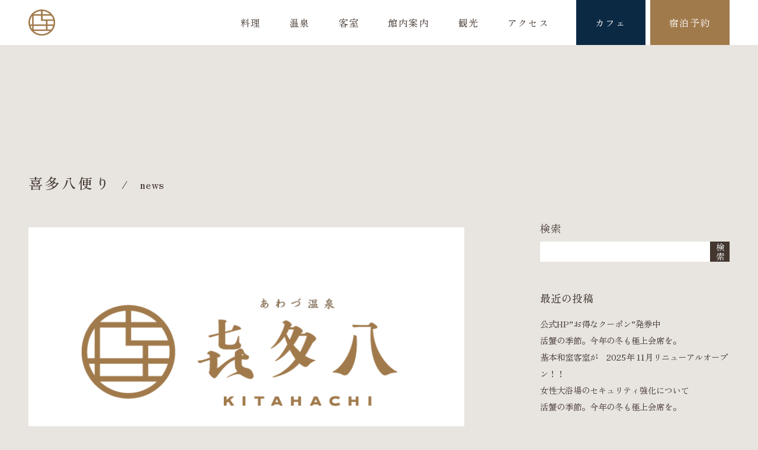

--- FILE ---
content_type: text/html; charset=UTF-8
request_url: https://www.kitahachi.com/2024/01/hello-world/
body_size: 19279
content:
<!DOCTYPE html>
<html lang="ja">
<head>
	
<!-- Google Tag Manager -->
<script type="text/javascript" async="" src="https://www.google-analytics.com/analytics.js"></script><script type="text/javascript" async="" src="https://www.googletagmanager.com/gtag/js?id=G-S1JYCSNZJZ&amp;l=dataLayer&amp;cx=c"></script><script async="" src="https://www.googletagmanager.com/gtm.js?id=GTM-KN66BZC"></script><script>(function(w,d,s,l,i){w[l]=w[l]||[];w[l].push({'gtm.start':
new Date().getTime(),event:'gtm.js'});var f=d.getElementsByTagName(s)[0],
j=d.createElement(s),dl=l!='dataLayer'?'&l='+l:'';j.async=true;j.src=
'https://www.googletagmanager.com/gtm.js?id='+i+dl;f.parentNode.insertBefore(j,f);
})(window,document,'script','dataLayer','GTM-KN66BZC');</script>
<!-- End Google Tag Manager -->
	
<meta charset="UTF-8" />
<meta name="viewport" content="width=device-width, initial-scale=1">
<meta name='robots' content='index, follow, max-image-preview:large, max-snippet:-1, max-video-preview:-1' />

	<!-- This site is optimized with the Yoast SEO plugin v24.1 - https://yoast.com/wordpress/plugins/seo/ -->
	<title>ホームページリニューアルのお知らせ | 喜多八</title>
	<link rel="canonical" href="https://www.kitahachi.com/2024/01/hello-world/" />
	<meta property="og:locale" content="ja_JP" />
	<meta property="og:type" content="article" />
	<meta property="og:title" content="ホームページリニューアルのお知らせ | 喜多八" />
	<meta property="og:description" content="平素は大変お世話になっております。あわづ温泉の喜多八でございます。 この度当館ホームページをより見やすく、より当館を知っていただけるよう装いを新たにリニューアルオープンいたしました。 今後もお客様にとって見やすく予約のし [&hellip;]" />
	<meta property="og:url" content="https://www.kitahachi.com/2024/01/hello-world/" />
	<meta property="og:site_name" content="喜多八" />
	<meta property="article:published_time" content="2024-01-09T01:07:31+00:00" />
	<meta property="article:modified_time" content="2024-03-13T02:31:47+00:00" />
	<meta property="og:image" content="https://www.kitahachi.com/wp-content/uploads/2024/01/logo.png" />
	<meta property="og:image:width" content="696" />
	<meta property="og:image:height" content="696" />
	<meta property="og:image:type" content="image/png" />
	<meta name="author" content="admin2024" />
	<meta name="twitter:card" content="summary_large_image" />
	<script type="application/ld+json" class="yoast-schema-graph">{"@context":"https://schema.org","@graph":[{"@type":"Article","@id":"https://www.kitahachi.com/2024/01/hello-world/#article","isPartOf":{"@id":"https://www.kitahachi.com/2024/01/hello-world/"},"author":{"name":"admin2024","@id":"https://www.kitahachi.com/#/schema/person/c51afdefc642f457acc7c39959c526d8"},"headline":"ホームページリニューアルのお知らせ","datePublished":"2024-01-09T01:07:31+00:00","dateModified":"2024-03-13T02:31:47+00:00","mainEntityOfPage":{"@id":"https://www.kitahachi.com/2024/01/hello-world/"},"wordCount":0,"publisher":{"@id":"https://www.kitahachi.com/#organization"},"image":{"@id":"https://www.kitahachi.com/2024/01/hello-world/#primaryimage"},"thumbnailUrl":"https://www.kitahachi.com/wp-content/uploads/2024/01/logo.png","articleSection":["お知らせ"],"inLanguage":"ja"},{"@type":"WebPage","@id":"https://www.kitahachi.com/2024/01/hello-world/","url":"https://www.kitahachi.com/2024/01/hello-world/","name":"ホームページリニューアルのお知らせ | 喜多八","isPartOf":{"@id":"https://www.kitahachi.com/#website"},"primaryImageOfPage":{"@id":"https://www.kitahachi.com/2024/01/hello-world/#primaryimage"},"image":{"@id":"https://www.kitahachi.com/2024/01/hello-world/#primaryimage"},"thumbnailUrl":"https://www.kitahachi.com/wp-content/uploads/2024/01/logo.png","datePublished":"2024-01-09T01:07:31+00:00","dateModified":"2024-03-13T02:31:47+00:00","breadcrumb":{"@id":"https://www.kitahachi.com/2024/01/hello-world/#breadcrumb"},"inLanguage":"ja","potentialAction":[{"@type":"ReadAction","target":["https://www.kitahachi.com/2024/01/hello-world/"]}]},{"@type":"ImageObject","inLanguage":"ja","@id":"https://www.kitahachi.com/2024/01/hello-world/#primaryimage","url":"https://www.kitahachi.com/wp-content/uploads/2024/01/logo.png","contentUrl":"https://www.kitahachi.com/wp-content/uploads/2024/01/logo.png","width":696,"height":696},{"@type":"BreadcrumbList","@id":"https://www.kitahachi.com/2024/01/hello-world/#breadcrumb","itemListElement":[{"@type":"ListItem","position":1,"name":"ホーム","item":"https://www.kitahachi.com/"},{"@type":"ListItem","position":2,"name":"News","item":"https://www.kitahachi.com/news/"},{"@type":"ListItem","position":3,"name":"ホームページリニューアルのお知らせ"}]},{"@type":"WebSite","@id":"https://www.kitahachi.com/#website","url":"https://www.kitahachi.com/","name":"【公式ホームページ】粟津温泉（あわづ温泉）「喜多八」","description":"自家掘り源泉と舟盛りが美味しい宿","publisher":{"@id":"https://www.kitahachi.com/#organization"},"alternateName":"粟津温泉「喜多八」","potentialAction":[{"@type":"SearchAction","target":{"@type":"EntryPoint","urlTemplate":"https://www.kitahachi.com/?s={search_term_string}"},"query-input":{"@type":"PropertyValueSpecification","valueRequired":true,"valueName":"search_term_string"}}],"inLanguage":"ja"},{"@type":"Organization","@id":"https://www.kitahachi.com/#organization","name":"【公式ホームページ】粟津温泉（あわづ温泉）「喜多八」","url":"https://www.kitahachi.com/","logo":{"@type":"ImageObject","inLanguage":"ja","@id":"https://www.kitahachi.com/#/schema/logo/image/","url":"https://www.kitahachi.com/wp-content/uploads/2024/01/logo.png","contentUrl":"https://www.kitahachi.com/wp-content/uploads/2024/01/logo.png","width":696,"height":696,"caption":"【公式ホームページ】粟津温泉（あわづ温泉）「喜多八」"},"image":{"@id":"https://www.kitahachi.com/#/schema/logo/image/"}},{"@type":"Person","@id":"https://www.kitahachi.com/#/schema/person/c51afdefc642f457acc7c39959c526d8","name":"admin2024","image":{"@type":"ImageObject","inLanguage":"ja","@id":"https://www.kitahachi.com/#/schema/person/image/","url":"https://secure.gravatar.com/avatar/7451f61c3e6ec972f0aaad4e60b4e14b76833e121f05dacdbefa3a3eeace11a1?s=96&d=mm&r=g","contentUrl":"https://secure.gravatar.com/avatar/7451f61c3e6ec972f0aaad4e60b4e14b76833e121f05dacdbefa3a3eeace11a1?s=96&d=mm&r=g","caption":"admin2024"},"sameAs":["https://www.kitahachi.com/wp"],"url":"https://www.kitahachi.com/author/admin2024/"}]}</script>
	<!-- / Yoast SEO plugin. -->


<link rel='dns-prefetch' href='//maxcdn.bootstrapcdn.com' />
<link rel="alternate" type="application/rss+xml" title="喜多八 &raquo; フィード" href="https://www.kitahachi.com/feed/" />
<link rel="alternate" type="application/rss+xml" title="喜多八 &raquo; コメントフィード" href="https://www.kitahachi.com/comments/feed/" />
<link rel="alternate" type="application/rss+xml" title="喜多八 &raquo; ホームページリニューアルのお知らせ のコメントのフィード" href="https://www.kitahachi.com/2024/01/hello-world/feed/" />
<link rel="alternate" title="oEmbed (JSON)" type="application/json+oembed" href="https://www.kitahachi.com/wp-json/oembed/1.0/embed?url=https%3A%2F%2Fwww.kitahachi.com%2F2024%2F01%2Fhello-world%2F" />
<link rel="alternate" title="oEmbed (XML)" type="text/xml+oembed" href="https://www.kitahachi.com/wp-json/oembed/1.0/embed?url=https%3A%2F%2Fwww.kitahachi.com%2F2024%2F01%2Fhello-world%2F&#038;format=xml" />
<style id='wp-img-auto-sizes-contain-inline-css' type='text/css'>
img:is([sizes=auto i],[sizes^="auto," i]){contain-intrinsic-size:3000px 1500px}
/*# sourceURL=wp-img-auto-sizes-contain-inline-css */
</style>
<link rel='stylesheet' id='sbr_styles-css' href='https://www.kitahachi.com/wp-content/plugins/reviews-feed/assets/css/sbr-styles.css?ver=1.2.0' type='text/css' media='all' />
<link rel='stylesheet' id='sbi_styles-css' href='https://www.kitahachi.com/wp-content/plugins/instagram-feed/css/sbi-styles.min.css?ver=6.6.1' type='text/css' media='all' />
<style id='wp-emoji-styles-inline-css' type='text/css'>

	img.wp-smiley, img.emoji {
		display: inline !important;
		border: none !important;
		box-shadow: none !important;
		height: 1em !important;
		width: 1em !important;
		margin: 0 0.07em !important;
		vertical-align: -0.1em !important;
		background: none !important;
		padding: 0 !important;
	}
/*# sourceURL=wp-emoji-styles-inline-css */
</style>
<style id='wp-block-library-inline-css' type='text/css'>
:root{--wp-block-synced-color:#7a00df;--wp-block-synced-color--rgb:122,0,223;--wp-bound-block-color:var(--wp-block-synced-color);--wp-editor-canvas-background:#ddd;--wp-admin-theme-color:#007cba;--wp-admin-theme-color--rgb:0,124,186;--wp-admin-theme-color-darker-10:#006ba1;--wp-admin-theme-color-darker-10--rgb:0,107,160.5;--wp-admin-theme-color-darker-20:#005a87;--wp-admin-theme-color-darker-20--rgb:0,90,135;--wp-admin-border-width-focus:2px}@media (min-resolution:192dpi){:root{--wp-admin-border-width-focus:1.5px}}.wp-element-button{cursor:pointer}:root .has-very-light-gray-background-color{background-color:#eee}:root .has-very-dark-gray-background-color{background-color:#313131}:root .has-very-light-gray-color{color:#eee}:root .has-very-dark-gray-color{color:#313131}:root .has-vivid-green-cyan-to-vivid-cyan-blue-gradient-background{background:linear-gradient(135deg,#00d084,#0693e3)}:root .has-purple-crush-gradient-background{background:linear-gradient(135deg,#34e2e4,#4721fb 50%,#ab1dfe)}:root .has-hazy-dawn-gradient-background{background:linear-gradient(135deg,#faaca8,#dad0ec)}:root .has-subdued-olive-gradient-background{background:linear-gradient(135deg,#fafae1,#67a671)}:root .has-atomic-cream-gradient-background{background:linear-gradient(135deg,#fdd79a,#004a59)}:root .has-nightshade-gradient-background{background:linear-gradient(135deg,#330968,#31cdcf)}:root .has-midnight-gradient-background{background:linear-gradient(135deg,#020381,#2874fc)}:root{--wp--preset--font-size--normal:16px;--wp--preset--font-size--huge:42px}.has-regular-font-size{font-size:1em}.has-larger-font-size{font-size:2.625em}.has-normal-font-size{font-size:var(--wp--preset--font-size--normal)}.has-huge-font-size{font-size:var(--wp--preset--font-size--huge)}.has-text-align-center{text-align:center}.has-text-align-left{text-align:left}.has-text-align-right{text-align:right}.has-fit-text{white-space:nowrap!important}#end-resizable-editor-section{display:none}.aligncenter{clear:both}.items-justified-left{justify-content:flex-start}.items-justified-center{justify-content:center}.items-justified-right{justify-content:flex-end}.items-justified-space-between{justify-content:space-between}.screen-reader-text{border:0;clip-path:inset(50%);height:1px;margin:-1px;overflow:hidden;padding:0;position:absolute;width:1px;word-wrap:normal!important}.screen-reader-text:focus{background-color:#ddd;clip-path:none;color:#444;display:block;font-size:1em;height:auto;left:5px;line-height:normal;padding:15px 23px 14px;text-decoration:none;top:5px;width:auto;z-index:100000}html :where(.has-border-color){border-style:solid}html :where([style*=border-top-color]){border-top-style:solid}html :where([style*=border-right-color]){border-right-style:solid}html :where([style*=border-bottom-color]){border-bottom-style:solid}html :where([style*=border-left-color]){border-left-style:solid}html :where([style*=border-width]){border-style:solid}html :where([style*=border-top-width]){border-top-style:solid}html :where([style*=border-right-width]){border-right-style:solid}html :where([style*=border-bottom-width]){border-bottom-style:solid}html :where([style*=border-left-width]){border-left-style:solid}html :where(img[class*=wp-image-]){height:auto;max-width:100%}:where(figure){margin:0 0 1em}html :where(.is-position-sticky){--wp-admin--admin-bar--position-offset:var(--wp-admin--admin-bar--height,0px)}@media screen and (max-width:600px){html :where(.is-position-sticky){--wp-admin--admin-bar--position-offset:0px}}

/*# sourceURL=wp-block-library-inline-css */
</style><style id='wp-block-archives-inline-css' type='text/css'>
.wp-block-archives{box-sizing:border-box}.wp-block-archives-dropdown label{display:block}
/*# sourceURL=https://www.kitahachi.com/wp-includes/blocks/archives/style.min.css */
</style>
<style id='wp-block-categories-inline-css' type='text/css'>
.wp-block-categories{box-sizing:border-box}.wp-block-categories.alignleft{margin-right:2em}.wp-block-categories.alignright{margin-left:2em}.wp-block-categories.wp-block-categories-dropdown.aligncenter{text-align:center}.wp-block-categories .wp-block-categories__label{display:block;width:100%}
/*# sourceURL=https://www.kitahachi.com/wp-includes/blocks/categories/style.min.css */
</style>
<style id='wp-block-heading-inline-css' type='text/css'>
h1:where(.wp-block-heading).has-background,h2:where(.wp-block-heading).has-background,h3:where(.wp-block-heading).has-background,h4:where(.wp-block-heading).has-background,h5:where(.wp-block-heading).has-background,h6:where(.wp-block-heading).has-background{padding:1.25em 2.375em}h1.has-text-align-left[style*=writing-mode]:where([style*=vertical-lr]),h1.has-text-align-right[style*=writing-mode]:where([style*=vertical-rl]),h2.has-text-align-left[style*=writing-mode]:where([style*=vertical-lr]),h2.has-text-align-right[style*=writing-mode]:where([style*=vertical-rl]),h3.has-text-align-left[style*=writing-mode]:where([style*=vertical-lr]),h3.has-text-align-right[style*=writing-mode]:where([style*=vertical-rl]),h4.has-text-align-left[style*=writing-mode]:where([style*=vertical-lr]),h4.has-text-align-right[style*=writing-mode]:where([style*=vertical-rl]),h5.has-text-align-left[style*=writing-mode]:where([style*=vertical-lr]),h5.has-text-align-right[style*=writing-mode]:where([style*=vertical-rl]),h6.has-text-align-left[style*=writing-mode]:where([style*=vertical-lr]),h6.has-text-align-right[style*=writing-mode]:where([style*=vertical-rl]){rotate:180deg}
/*# sourceURL=https://www.kitahachi.com/wp-includes/blocks/heading/style.min.css */
</style>
<style id='wp-block-latest-comments-inline-css' type='text/css'>
ol.wp-block-latest-comments{box-sizing:border-box;margin-left:0}:where(.wp-block-latest-comments:not([style*=line-height] .wp-block-latest-comments__comment)){line-height:1.1}:where(.wp-block-latest-comments:not([style*=line-height] .wp-block-latest-comments__comment-excerpt p)){line-height:1.8}.has-dates :where(.wp-block-latest-comments:not([style*=line-height])),.has-excerpts :where(.wp-block-latest-comments:not([style*=line-height])){line-height:1.5}.wp-block-latest-comments .wp-block-latest-comments{padding-left:0}.wp-block-latest-comments__comment{list-style:none;margin-bottom:1em}.has-avatars .wp-block-latest-comments__comment{list-style:none;min-height:2.25em}.has-avatars .wp-block-latest-comments__comment .wp-block-latest-comments__comment-excerpt,.has-avatars .wp-block-latest-comments__comment .wp-block-latest-comments__comment-meta{margin-left:3.25em}.wp-block-latest-comments__comment-excerpt p{font-size:.875em;margin:.36em 0 1.4em}.wp-block-latest-comments__comment-date{display:block;font-size:.75em}.wp-block-latest-comments .avatar,.wp-block-latest-comments__comment-avatar{border-radius:1.5em;display:block;float:left;height:2.5em;margin-right:.75em;width:2.5em}.wp-block-latest-comments[class*=-font-size] a,.wp-block-latest-comments[style*=font-size] a{font-size:inherit}
/*# sourceURL=https://www.kitahachi.com/wp-includes/blocks/latest-comments/style.min.css */
</style>
<style id='wp-block-latest-posts-inline-css' type='text/css'>
.wp-block-latest-posts{box-sizing:border-box}.wp-block-latest-posts.alignleft{margin-right:2em}.wp-block-latest-posts.alignright{margin-left:2em}.wp-block-latest-posts.wp-block-latest-posts__list{list-style:none}.wp-block-latest-posts.wp-block-latest-posts__list li{clear:both;overflow-wrap:break-word}.wp-block-latest-posts.is-grid{display:flex;flex-wrap:wrap}.wp-block-latest-posts.is-grid li{margin:0 1.25em 1.25em 0;width:100%}@media (min-width:600px){.wp-block-latest-posts.columns-2 li{width:calc(50% - .625em)}.wp-block-latest-posts.columns-2 li:nth-child(2n){margin-right:0}.wp-block-latest-posts.columns-3 li{width:calc(33.33333% - .83333em)}.wp-block-latest-posts.columns-3 li:nth-child(3n){margin-right:0}.wp-block-latest-posts.columns-4 li{width:calc(25% - .9375em)}.wp-block-latest-posts.columns-4 li:nth-child(4n){margin-right:0}.wp-block-latest-posts.columns-5 li{width:calc(20% - 1em)}.wp-block-latest-posts.columns-5 li:nth-child(5n){margin-right:0}.wp-block-latest-posts.columns-6 li{width:calc(16.66667% - 1.04167em)}.wp-block-latest-posts.columns-6 li:nth-child(6n){margin-right:0}}:root :where(.wp-block-latest-posts.is-grid){padding:0}:root :where(.wp-block-latest-posts.wp-block-latest-posts__list){padding-left:0}.wp-block-latest-posts__post-author,.wp-block-latest-posts__post-date{display:block;font-size:.8125em}.wp-block-latest-posts__post-excerpt,.wp-block-latest-posts__post-full-content{margin-bottom:1em;margin-top:.5em}.wp-block-latest-posts__featured-image a{display:inline-block}.wp-block-latest-posts__featured-image img{height:auto;max-width:100%;width:auto}.wp-block-latest-posts__featured-image.alignleft{float:left;margin-right:1em}.wp-block-latest-posts__featured-image.alignright{float:right;margin-left:1em}.wp-block-latest-posts__featured-image.aligncenter{margin-bottom:1em;text-align:center}
/*# sourceURL=https://www.kitahachi.com/wp-includes/blocks/latest-posts/style.min.css */
</style>
<style id='wp-block-search-inline-css' type='text/css'>
.wp-block-search__button{margin-left:10px;word-break:normal}.wp-block-search__button.has-icon{line-height:0}.wp-block-search__button svg{height:1.25em;min-height:24px;min-width:24px;width:1.25em;fill:currentColor;vertical-align:text-bottom}:where(.wp-block-search__button){border:1px solid #ccc;padding:6px 10px}.wp-block-search__inside-wrapper{display:flex;flex:auto;flex-wrap:nowrap;max-width:100%}.wp-block-search__label{width:100%}.wp-block-search.wp-block-search__button-only .wp-block-search__button{box-sizing:border-box;display:flex;flex-shrink:0;justify-content:center;margin-left:0;max-width:100%}.wp-block-search.wp-block-search__button-only .wp-block-search__inside-wrapper{min-width:0!important;transition-property:width}.wp-block-search.wp-block-search__button-only .wp-block-search__input{flex-basis:100%;transition-duration:.3s}.wp-block-search.wp-block-search__button-only.wp-block-search__searchfield-hidden,.wp-block-search.wp-block-search__button-only.wp-block-search__searchfield-hidden .wp-block-search__inside-wrapper{overflow:hidden}.wp-block-search.wp-block-search__button-only.wp-block-search__searchfield-hidden .wp-block-search__input{border-left-width:0!important;border-right-width:0!important;flex-basis:0;flex-grow:0;margin:0;min-width:0!important;padding-left:0!important;padding-right:0!important;width:0!important}:where(.wp-block-search__input){appearance:none;border:1px solid #949494;flex-grow:1;font-family:inherit;font-size:inherit;font-style:inherit;font-weight:inherit;letter-spacing:inherit;line-height:inherit;margin-left:0;margin-right:0;min-width:3rem;padding:8px;text-decoration:unset!important;text-transform:inherit}:where(.wp-block-search__button-inside .wp-block-search__inside-wrapper){background-color:#fff;border:1px solid #949494;box-sizing:border-box;padding:4px}:where(.wp-block-search__button-inside .wp-block-search__inside-wrapper) .wp-block-search__input{border:none;border-radius:0;padding:0 4px}:where(.wp-block-search__button-inside .wp-block-search__inside-wrapper) .wp-block-search__input:focus{outline:none}:where(.wp-block-search__button-inside .wp-block-search__inside-wrapper) :where(.wp-block-search__button){padding:4px 8px}.wp-block-search.aligncenter .wp-block-search__inside-wrapper{margin:auto}.wp-block[data-align=right] .wp-block-search.wp-block-search__button-only .wp-block-search__inside-wrapper{float:right}
/*# sourceURL=https://www.kitahachi.com/wp-includes/blocks/search/style.min.css */
</style>
<style id='wp-block-group-inline-css' type='text/css'>
.wp-block-group{box-sizing:border-box}:where(.wp-block-group.wp-block-group-is-layout-constrained){position:relative}
/*# sourceURL=https://www.kitahachi.com/wp-includes/blocks/group/style.min.css */
</style>
<style id='global-styles-inline-css' type='text/css'>
:root{--wp--preset--aspect-ratio--square: 1;--wp--preset--aspect-ratio--4-3: 4/3;--wp--preset--aspect-ratio--3-4: 3/4;--wp--preset--aspect-ratio--3-2: 3/2;--wp--preset--aspect-ratio--2-3: 2/3;--wp--preset--aspect-ratio--16-9: 16/9;--wp--preset--aspect-ratio--9-16: 9/16;--wp--preset--color--black: #000000;--wp--preset--color--cyan-bluish-gray: #abb8c3;--wp--preset--color--white: #ffffff;--wp--preset--color--pale-pink: #f78da7;--wp--preset--color--vivid-red: #cf2e2e;--wp--preset--color--luminous-vivid-orange: #ff6900;--wp--preset--color--luminous-vivid-amber: #fcb900;--wp--preset--color--light-green-cyan: #7bdcb5;--wp--preset--color--vivid-green-cyan: #00d084;--wp--preset--color--pale-cyan-blue: #8ed1fc;--wp--preset--color--vivid-cyan-blue: #0693e3;--wp--preset--color--vivid-purple: #9b51e0;--wp--preset--gradient--vivid-cyan-blue-to-vivid-purple: linear-gradient(135deg,rgb(6,147,227) 0%,rgb(155,81,224) 100%);--wp--preset--gradient--light-green-cyan-to-vivid-green-cyan: linear-gradient(135deg,rgb(122,220,180) 0%,rgb(0,208,130) 100%);--wp--preset--gradient--luminous-vivid-amber-to-luminous-vivid-orange: linear-gradient(135deg,rgb(252,185,0) 0%,rgb(255,105,0) 100%);--wp--preset--gradient--luminous-vivid-orange-to-vivid-red: linear-gradient(135deg,rgb(255,105,0) 0%,rgb(207,46,46) 100%);--wp--preset--gradient--very-light-gray-to-cyan-bluish-gray: linear-gradient(135deg,rgb(238,238,238) 0%,rgb(169,184,195) 100%);--wp--preset--gradient--cool-to-warm-spectrum: linear-gradient(135deg,rgb(74,234,220) 0%,rgb(151,120,209) 20%,rgb(207,42,186) 40%,rgb(238,44,130) 60%,rgb(251,105,98) 80%,rgb(254,248,76) 100%);--wp--preset--gradient--blush-light-purple: linear-gradient(135deg,rgb(255,206,236) 0%,rgb(152,150,240) 100%);--wp--preset--gradient--blush-bordeaux: linear-gradient(135deg,rgb(254,205,165) 0%,rgb(254,45,45) 50%,rgb(107,0,62) 100%);--wp--preset--gradient--luminous-dusk: linear-gradient(135deg,rgb(255,203,112) 0%,rgb(199,81,192) 50%,rgb(65,88,208) 100%);--wp--preset--gradient--pale-ocean: linear-gradient(135deg,rgb(255,245,203) 0%,rgb(182,227,212) 50%,rgb(51,167,181) 100%);--wp--preset--gradient--electric-grass: linear-gradient(135deg,rgb(202,248,128) 0%,rgb(113,206,126) 100%);--wp--preset--gradient--midnight: linear-gradient(135deg,rgb(2,3,129) 0%,rgb(40,116,252) 100%);--wp--preset--font-size--small: 13px;--wp--preset--font-size--medium: 20px;--wp--preset--font-size--large: 36px;--wp--preset--font-size--x-large: 42px;--wp--preset--spacing--20: 0.44rem;--wp--preset--spacing--30: 0.67rem;--wp--preset--spacing--40: 1rem;--wp--preset--spacing--50: 1.5rem;--wp--preset--spacing--60: 2.25rem;--wp--preset--spacing--70: 3.38rem;--wp--preset--spacing--80: 5.06rem;--wp--preset--shadow--natural: 6px 6px 9px rgba(0, 0, 0, 0.2);--wp--preset--shadow--deep: 12px 12px 50px rgba(0, 0, 0, 0.4);--wp--preset--shadow--sharp: 6px 6px 0px rgba(0, 0, 0, 0.2);--wp--preset--shadow--outlined: 6px 6px 0px -3px rgb(255, 255, 255), 6px 6px rgb(0, 0, 0);--wp--preset--shadow--crisp: 6px 6px 0px rgb(0, 0, 0);}:where(.is-layout-flex){gap: 0.5em;}:where(.is-layout-grid){gap: 0.5em;}body .is-layout-flex{display: flex;}.is-layout-flex{flex-wrap: wrap;align-items: center;}.is-layout-flex > :is(*, div){margin: 0;}body .is-layout-grid{display: grid;}.is-layout-grid > :is(*, div){margin: 0;}:where(.wp-block-columns.is-layout-flex){gap: 2em;}:where(.wp-block-columns.is-layout-grid){gap: 2em;}:where(.wp-block-post-template.is-layout-flex){gap: 1.25em;}:where(.wp-block-post-template.is-layout-grid){gap: 1.25em;}.has-black-color{color: var(--wp--preset--color--black) !important;}.has-cyan-bluish-gray-color{color: var(--wp--preset--color--cyan-bluish-gray) !important;}.has-white-color{color: var(--wp--preset--color--white) !important;}.has-pale-pink-color{color: var(--wp--preset--color--pale-pink) !important;}.has-vivid-red-color{color: var(--wp--preset--color--vivid-red) !important;}.has-luminous-vivid-orange-color{color: var(--wp--preset--color--luminous-vivid-orange) !important;}.has-luminous-vivid-amber-color{color: var(--wp--preset--color--luminous-vivid-amber) !important;}.has-light-green-cyan-color{color: var(--wp--preset--color--light-green-cyan) !important;}.has-vivid-green-cyan-color{color: var(--wp--preset--color--vivid-green-cyan) !important;}.has-pale-cyan-blue-color{color: var(--wp--preset--color--pale-cyan-blue) !important;}.has-vivid-cyan-blue-color{color: var(--wp--preset--color--vivid-cyan-blue) !important;}.has-vivid-purple-color{color: var(--wp--preset--color--vivid-purple) !important;}.has-black-background-color{background-color: var(--wp--preset--color--black) !important;}.has-cyan-bluish-gray-background-color{background-color: var(--wp--preset--color--cyan-bluish-gray) !important;}.has-white-background-color{background-color: var(--wp--preset--color--white) !important;}.has-pale-pink-background-color{background-color: var(--wp--preset--color--pale-pink) !important;}.has-vivid-red-background-color{background-color: var(--wp--preset--color--vivid-red) !important;}.has-luminous-vivid-orange-background-color{background-color: var(--wp--preset--color--luminous-vivid-orange) !important;}.has-luminous-vivid-amber-background-color{background-color: var(--wp--preset--color--luminous-vivid-amber) !important;}.has-light-green-cyan-background-color{background-color: var(--wp--preset--color--light-green-cyan) !important;}.has-vivid-green-cyan-background-color{background-color: var(--wp--preset--color--vivid-green-cyan) !important;}.has-pale-cyan-blue-background-color{background-color: var(--wp--preset--color--pale-cyan-blue) !important;}.has-vivid-cyan-blue-background-color{background-color: var(--wp--preset--color--vivid-cyan-blue) !important;}.has-vivid-purple-background-color{background-color: var(--wp--preset--color--vivid-purple) !important;}.has-black-border-color{border-color: var(--wp--preset--color--black) !important;}.has-cyan-bluish-gray-border-color{border-color: var(--wp--preset--color--cyan-bluish-gray) !important;}.has-white-border-color{border-color: var(--wp--preset--color--white) !important;}.has-pale-pink-border-color{border-color: var(--wp--preset--color--pale-pink) !important;}.has-vivid-red-border-color{border-color: var(--wp--preset--color--vivid-red) !important;}.has-luminous-vivid-orange-border-color{border-color: var(--wp--preset--color--luminous-vivid-orange) !important;}.has-luminous-vivid-amber-border-color{border-color: var(--wp--preset--color--luminous-vivid-amber) !important;}.has-light-green-cyan-border-color{border-color: var(--wp--preset--color--light-green-cyan) !important;}.has-vivid-green-cyan-border-color{border-color: var(--wp--preset--color--vivid-green-cyan) !important;}.has-pale-cyan-blue-border-color{border-color: var(--wp--preset--color--pale-cyan-blue) !important;}.has-vivid-cyan-blue-border-color{border-color: var(--wp--preset--color--vivid-cyan-blue) !important;}.has-vivid-purple-border-color{border-color: var(--wp--preset--color--vivid-purple) !important;}.has-vivid-cyan-blue-to-vivid-purple-gradient-background{background: var(--wp--preset--gradient--vivid-cyan-blue-to-vivid-purple) !important;}.has-light-green-cyan-to-vivid-green-cyan-gradient-background{background: var(--wp--preset--gradient--light-green-cyan-to-vivid-green-cyan) !important;}.has-luminous-vivid-amber-to-luminous-vivid-orange-gradient-background{background: var(--wp--preset--gradient--luminous-vivid-amber-to-luminous-vivid-orange) !important;}.has-luminous-vivid-orange-to-vivid-red-gradient-background{background: var(--wp--preset--gradient--luminous-vivid-orange-to-vivid-red) !important;}.has-very-light-gray-to-cyan-bluish-gray-gradient-background{background: var(--wp--preset--gradient--very-light-gray-to-cyan-bluish-gray) !important;}.has-cool-to-warm-spectrum-gradient-background{background: var(--wp--preset--gradient--cool-to-warm-spectrum) !important;}.has-blush-light-purple-gradient-background{background: var(--wp--preset--gradient--blush-light-purple) !important;}.has-blush-bordeaux-gradient-background{background: var(--wp--preset--gradient--blush-bordeaux) !important;}.has-luminous-dusk-gradient-background{background: var(--wp--preset--gradient--luminous-dusk) !important;}.has-pale-ocean-gradient-background{background: var(--wp--preset--gradient--pale-ocean) !important;}.has-electric-grass-gradient-background{background: var(--wp--preset--gradient--electric-grass) !important;}.has-midnight-gradient-background{background: var(--wp--preset--gradient--midnight) !important;}.has-small-font-size{font-size: var(--wp--preset--font-size--small) !important;}.has-medium-font-size{font-size: var(--wp--preset--font-size--medium) !important;}.has-large-font-size{font-size: var(--wp--preset--font-size--large) !important;}.has-x-large-font-size{font-size: var(--wp--preset--font-size--x-large) !important;}
/*# sourceURL=global-styles-inline-css */
</style>

<style id='classic-theme-styles-inline-css' type='text/css'>
/*! This file is auto-generated */
.wp-block-button__link{color:#fff;background-color:#32373c;border-radius:9999px;box-shadow:none;text-decoration:none;padding:calc(.667em + 2px) calc(1.333em + 2px);font-size:1.125em}.wp-block-file__button{background:#32373c;color:#fff;text-decoration:none}
/*# sourceURL=/wp-includes/css/classic-themes.min.css */
</style>
<link rel='stylesheet' id='contact-form-7-css' href='https://www.kitahachi.com/wp-content/plugins/contact-form-7/includes/css/styles.css?ver=6.0.2' type='text/css' media='all' />
<link rel='stylesheet' id='ctf_styles-css' href='https://www.kitahachi.com/wp-content/plugins/custom-twitter-feeds/css/ctf-styles.min.css?ver=2.2.5' type='text/css' media='all' />
<link rel='stylesheet' id='cff-css' href='https://www.kitahachi.com/wp-content/plugins/custom-facebook-feed/assets/css/cff-style.min.css?ver=4.2.6' type='text/css' media='all' />
<link rel='stylesheet' id='sb-font-awesome-css' href='https://maxcdn.bootstrapcdn.com/font-awesome/4.7.0/css/font-awesome.min.css?ver=6.9' type='text/css' media='all' />
<link rel='stylesheet' id='bux_style-css' href='https://www.kitahachi.com/wp-content/themes/kitahachi/style.css?ver=6.9' type='text/css' media='all' />
<link rel='stylesheet' id='main-style-css' href='https://www.kitahachi.com/wp-content/themes/kitahachi/style.css?ver=6.9' type='text/css' media='all' />
<link rel='stylesheet' id='custom-style-css' href='https://www.kitahachi.com/wp-content/themes/kitahachi/style_override.css?ver=1.0' type='text/css' media='all' />
<link rel='stylesheet' id='wp-block-paragraph-css' href='https://www.kitahachi.com/wp-includes/blocks/paragraph/style.min.css?ver=6.9' type='text/css' media='all' />
<script type="text/javascript" src="https://www.kitahachi.com/wp-includes/js/jquery/jquery.min.js?ver=3.7.1" id="jquery-core-js"></script>
<script type="text/javascript" src="https://www.kitahachi.com/wp-includes/js/jquery/jquery-migrate.min.js?ver=3.4.1" id="jquery-migrate-js"></script>
<link rel="https://api.w.org/" href="https://www.kitahachi.com/wp-json/" /><link rel="alternate" title="JSON" type="application/json" href="https://www.kitahachi.com/wp-json/wp/v2/posts/1" /><link rel="EditURI" type="application/rsd+xml" title="RSD" href="https://www.kitahachi.com/xmlrpc.php?rsd" />
<meta name="generator" content="WordPress 6.9" />
<link rel='shortlink' href='https://www.kitahachi.com/?p=1' />
<link rel="icon" href="https://www.kitahachi.com/wp-content/uploads/2024/01/favicon.png" sizes="32x32" />
<link rel="icon" href="https://www.kitahachi.com/wp-content/uploads/2024/01/favicon.png" sizes="192x192" />
<link rel="apple-touch-icon" href="https://www.kitahachi.com/wp-content/uploads/2024/01/favicon.png" />
<meta name="msapplication-TileImage" content="https://www.kitahachi.com/wp-content/uploads/2024/01/favicon.png" />
<link rel='stylesheet' id='fontawesome-css' href='https://www.kitahachi.com/wp-content/plugins/wp-google-maps/css/font-awesome.min.css?ver=6.9' type='text/css' media='all' />
<link rel='stylesheet' id='fontawesome-polyfill-css' href='https://www.kitahachi.com/wp-content/plugins/wp-google-maps/css/polyfill/fa-5to4.css?ver=6.9' type='text/css' media='all' />
<link rel='stylesheet' id='wpgmza-common-css' href='https://www.kitahachi.com/wp-content/plugins/wp-google-maps/css/atlas-novus/common.css?ver=9.0.44' type='text/css' media='all' />
<link rel='stylesheet' id='remodal-css' href='https://www.kitahachi.com/wp-content/plugins/wp-google-maps/lib/remodal.css?ver=6.9' type='text/css' media='all' />
<link rel='stylesheet' id='remodal-default-theme-css' href='https://www.kitahachi.com/wp-content/plugins/wp-google-maps/lib/remodal-default-theme.css?ver=6.9' type='text/css' media='all' />
<link rel='stylesheet' id='datatables-css' href='https://www.kitahachi.com/wp-content/plugins/wp-google-maps/css/jquery.dataTables.min.css?ver=6.9' type='text/css' media='all' />
<link rel='stylesheet' id='wpgmza-components-css' href='https://www.kitahachi.com/wp-content/plugins/wp-google-maps/css/atlas-novus/components.css?ver=9.0.44' type='text/css' media='all' />
<link rel='stylesheet' id='wpgmza-compat-css' href='https://www.kitahachi.com/wp-content/plugins/wp-google-maps/css/atlas-novus/compat.css?ver=9.0.44' type='text/css' media='all' />
</head>
<body class="wp-singular post-template-default single single-post postid-1 single-format-standard wp-theme-kitahachi">

<header class="global">    
<nav>
    <div class="sd_only">
        <div class="logo">

            <a class="mx" href="https://www.kitahachi.com/" rel="home">
                <img src="https://www.kitahachi.com/wp-content/themes/kitahachi/assets/svg/logo.svg" alt="Home Icon">
            </a>
        </div>
        <div class="rt">
            <div class="tel">
                <a href="https://www.kitahachi.com/dish/">
                <img src="https://www.kitahachi.com/wp-content/themes/kitahachi/assets/icon/tel.png" alt="Icon">
                <span>TEL</span>
            </a>
        </div>
        <div class="hamburger">
            <span></span>
            <span></span>
            <span></span>
        </div> 
        </div>
        <a class="reserve" href="https://reserve.489ban.net/client/kitahachi/0/plan" target="_blank">
            <img src="https://www.kitahachi.com/wp-content/themes/kitahachi/assets/icon/reservation.png" alt="Icon">
            <span>ご予約</span>
            <img src="https://www.kitahachi.com/wp-content/themes/kitahachi/assets/text/reservation.png" alt="Reservation">
        </a>
    </div>
    <div class="menu mx">
        <a href="https://www.kitahachi.com/" rel="home">
            <img src="https://www.kitahachi.com/wp-content/themes/kitahachi/assets/svg/logo_mark.svg" alt="Home Icon">
        </a>
        <ul>
            <li>
                <a href="https://www.kitahachi.com/dish/">料理</a>
            </li>
            <li>
                <a href="https://www.kitahachi.com/spa/">温泉</a>
            </li>
            <li>
                <a href="https://www.kitahachi.com/room/">客室</a>
            </li>
            <li>
                <a href="https://www.kitahachi.com/facility/">館内案内</a>
            </li>
            <li>
                <a href="https://www.kitahachi.com/sightseeing/">観光</a>
            </li>
            <li>
                <a href="https://www.kitahachi.com/access/">アクセス</a>
            </li>
            <li class="cafe">
                <a href="https://www.kitahachi.com/cafe/">カフェ</a>
            </li>
            <li class="reserve">
                <a href="https://reserve.489ban.net/client/kitahachi/0/plan" target="_blank">宿泊予約</a>
            </li>
        </ul>
    </div>
</nav>
</header>
<div id="news" class="single mx sd_mx">
	<article class="l">
		<h1 class="sec_ttl">
			<span>喜多八便り</span>
			<span>/</span>
			<span>news</span>
		</h1>
		
					<div class="post-thumbnail" style="background-image: url('https://www.kitahachi.com/wp-content/uploads/2024/01/logo.png');"></div>
		<time>2024.1.9</time>
	<h2 class="ttl">ホームページリニューアルのお知らせ</h2>	<ul class="post-categories">
	<li><a href="https://www.kitahachi.com/category/news/" rel="category tag">お知らせ</a></li></ul>	
<p>平素は大変お世話になっております。<br>あわづ温泉の喜多八でございます。<br><br>この度当館ホームページをより見やすく、より当館を知っていただけるよう装いを新たにリニューアルオープンいたしました。<br><br>今後もお客様にとって見やすく予約のしやすいホームページとなるよう内容を充実して参りますので、今後とも何卒よろしくお願い申し上げます！<br></p>
	
	<nav class="navigation post-navigation" aria-label="投稿">
		<h2 class="screen-reader-text">投稿ナビゲーション</h2>
		<div class="nav-links"><div class="nav-next"><a href="https://www.kitahachi.com/2024/03/%e3%81%84%e3%81%97%e3%81%8b%e3%82%8f%e5%bf%9c%e6%8f%b4%e6%97%85%e8%a1%8c%e5%89%b2%e3%81%ab%e3%81%a4%e3%81%84%e3%81%a6/" rel="next"><span>次の投稿</span> いしかわ応援旅行割について</a></div></div>
	</nav>	</article>

	<aside class="r">
		
<ul>
	<li id="block-2" class="widget widget_block widget_search"><form role="search" method="get" action="https://www.kitahachi.com/" class="wp-block-search__button-outside wp-block-search__text-button wp-block-search"    ><label class="wp-block-search__label" for="wp-block-search__input-1" >検索</label><div class="wp-block-search__inside-wrapper" ><input class="wp-block-search__input" id="wp-block-search__input-1" placeholder="" value="" type="search" name="s" required /><button aria-label="検索" class="wp-block-search__button wp-element-button" type="submit" >検索</button></div></form></li>
<li id="block-3" class="widget widget_block"><div class="wp-block-group"><div class="wp-block-group__inner-container is-layout-flow wp-block-group-is-layout-flow"><h2 class="wp-block-heading">最近の投稿</h2><ul class="wp-block-latest-posts__list wp-block-latest-posts"><li><a class="wp-block-latest-posts__post-title" href="https://www.kitahachi.com/2025/11/%e5%85%ac%e5%bc%8fhp%e3%81%8a%e5%be%97%e3%81%aa%e3%82%af%e3%83%bc%e3%83%9d%e3%83%b3%e7%99%ba%e5%88%b8%e4%b8%ad/">公式HP”お得なクーポン”発券中</a></li>
<li><a class="wp-block-latest-posts__post-title" href="https://www.kitahachi.com/2025/09/%e6%b4%bb%e8%9f%b9%e3%81%ae%e5%ad%a3%e7%af%80%e3%80%82%e4%bb%8a%e5%b9%b4%e3%81%ae%e5%86%ac%e3%82%82%e6%a5%b5%e4%b8%8a%e4%bc%9a%e5%b8%ad%e3%82%92%e3%80%82/">活蟹の季節。今年の冬も極上会席を。</a></li>
<li><a class="wp-block-latest-posts__post-title" href="https://www.kitahachi.com/2025/08/%e5%9f%ba%e6%9c%ac%e5%92%8c%e5%ae%a4%e5%ae%a2%e5%ae%a4%e3%81%8c%e3%80%802025%e5%b9%b4-11%e6%9c%88%e3%83%aa%e3%83%8b%e3%83%a5%e3%83%bc%e3%82%a2%e3%83%ab%e3%82%aa%e3%83%bc%e3%83%97%e3%83%b3%ef%bc%81/">基本和室客室が　2025年 11月リニューアルオープン！！</a></li>
<li><a class="wp-block-latest-posts__post-title" href="https://www.kitahachi.com/2025/02/%e5%a5%b3%e6%80%a7%e5%a4%a7%e6%b5%b4%e5%a0%b4%e3%81%ae%e3%82%bb%e3%82%ad%e3%83%a5%e3%83%aa%e3%83%86%e3%82%a3%e5%bc%b7%e5%8c%96%e3%81%ab%e3%81%a4%e3%81%84%e3%81%a6/">女性大浴場のセキュリティ強化について</a></li>
<li><a class="wp-block-latest-posts__post-title" href="https://www.kitahachi.com/2024/11/%e4%ba%ba%e6%b0%97%e3%81%ae%e6%b4%bb%e8%9f%b9%e4%bc%9a%e5%b8%ad/">活蟹の季節。今年の冬も極上会席を。</a></li>
</ul></div></div></li>
<li id="block-4" class="widget widget_block"><div class="wp-block-group"><div class="wp-block-group__inner-container is-layout-flow wp-block-group-is-layout-flow"><h2 class="wp-block-heading">最近のコメント</h2><ol class="wp-block-latest-comments"><li class="wp-block-latest-comments__comment"><article><footer class="wp-block-latest-comments__comment-meta"><a class="wp-block-latest-comments__comment-link" href="https://www.kitahachi.com/2024/01/hello-world/#comment-1">ホームページリニューアルのお知らせ</a> に <a class="wp-block-latest-comments__comment-author" href="https://ja.wordpress.org/">WordPress コメントの投稿者</a> より</footer></article></li></ol></div></div></li>
<li id="block-5" class="widget widget_block"><div class="wp-block-group"><div class="wp-block-group__inner-container is-layout-flow wp-block-group-is-layout-flow"><h2 class="wp-block-heading">アーカイブ</h2><ul class="wp-block-archives-list wp-block-archives">	<li><a href='https://www.kitahachi.com/2025/11/'>2025年11月</a></li>
	<li><a href='https://www.kitahachi.com/2025/09/'>2025年9月</a></li>
	<li><a href='https://www.kitahachi.com/2025/08/'>2025年8月</a></li>
	<li><a href='https://www.kitahachi.com/2025/02/'>2025年2月</a></li>
	<li><a href='https://www.kitahachi.com/2024/11/'>2024年11月</a></li>
	<li><a href='https://www.kitahachi.com/2024/07/'>2024年7月</a></li>
	<li><a href='https://www.kitahachi.com/2024/05/'>2024年5月</a></li>
	<li><a href='https://www.kitahachi.com/2024/04/'>2024年4月</a></li>
	<li><a href='https://www.kitahachi.com/2024/03/'>2024年3月</a></li>
	<li><a href='https://www.kitahachi.com/2024/01/'>2024年1月</a></li>
</ul></div></div></li>
<li id="block-6" class="widget widget_block"><div class="wp-block-group"><div class="wp-block-group__inner-container is-layout-flow wp-block-group-is-layout-flow"><h2 class="wp-block-heading">カテゴリー</h2><ul class="wp-block-categories-list wp-block-categories">	<li class="cat-item cat-item-3"><a href="https://www.kitahachi.com/category/plan/">おすすめプラン</a>
</li>
	<li class="cat-item cat-item-1"><a href="https://www.kitahachi.com/category/news/">お知らせ</a>
</li>
</ul></div></div></li>
</ul>	</aside>
</div>


<div id="footer_map">
    <div id="wpgmza_map_1" class="wpgmza_map wpgmza-auto-left" style="display:block;width:100%;height:400px;overflow:hidden;position:relative;" data-map-id="1" data-maps-engine="google-maps" data-build-engine="atlas-novus" data-shortcode-attributes="{&quot;id&quot;:&quot;1&quot;,&quot;zoom&quot;:false,&quot;width&quot;:false,&quot;height&quot;:false,&quot;marker&quot;:false,&quot;classname&quot;:false}" data-settings="{&quot;map_title&quot;:&quot;\u306f\u3058\u3081\u3066\u306e\u30de\u30c3\u30d7&quot;,&quot;map_width&quot;:&quot;100&quot;,&quot;map_height&quot;:&quot;400&quot;,&quot;map_start_lat&quot;:&quot;36.33319413128876&quot;,&quot;map_start_lng&quot;:&quot;136.4470380817466&quot;,&quot;map_start_location&quot;:&quot;45.950464398418106,-109.81550500000003&quot;,&quot;map_start_zoom&quot;:&quot;14&quot;,&quot;default_marker&quot;:&quot;&quot;,&quot;type&quot;:&quot;1&quot;,&quot;alignment&quot;:&quot;4&quot;,&quot;directions_enabled&quot;:&quot;0&quot;,&quot;styling_enabled&quot;:&quot;0&quot;,&quot;styling_json&quot;:&quot;&quot;,&quot;active&quot;:&quot;0&quot;,&quot;kml&quot;:&quot;&quot;,&quot;bicycle&quot;:&quot;0&quot;,&quot;traffic&quot;:&quot;0&quot;,&quot;dbox&quot;:&quot;0&quot;,&quot;dbox_width&quot;:&quot;&quot;,&quot;listmarkers&quot;:&quot;0&quot;,&quot;listmarkers_advanced&quot;:&quot;0&quot;,&quot;filterbycat&quot;:&quot;0&quot;,&quot;ugm_enabled&quot;:&quot;0&quot;,&quot;ugm_category_enabled&quot;:&quot;0&quot;,&quot;fusion&quot;:&quot;&quot;,&quot;map_width_type&quot;:&quot;%&quot;,&quot;map_height_type&quot;:&quot;px&quot;,&quot;mass_marker_support&quot;:&quot;0&quot;,&quot;ugm_access&quot;:&quot;0&quot;,&quot;order_markers_by&quot;:&quot;0&quot;,&quot;order_markers_choice&quot;:&quot;0&quot;,&quot;show_user_location&quot;:&quot;0&quot;,&quot;default_to&quot;:&quot;&quot;,&quot;map_type&quot;:1,&quot;sl_stroke_color&quot;:&quot;&quot;,&quot;sl_fill_color&quot;:&quot;&quot;,&quot;sl_stroke_opacity&quot;:&quot;&quot;,&quot;sl_fill_opacity&quot;:&quot;&quot;,&quot;transport_layer&quot;:false,&quot;action&quot;:&quot;wpgmza_save_map&quot;,&quot;redirect_to&quot;:&quot;\/wp-admin\/admin-post.php&quot;,&quot;map_id&quot;:&quot;1&quot;,&quot;wpgmza_savemap&quot;:&quot;Save Map&quot;,&quot;http_referer&quot;:&quot;\/wp-admin\/admin.php?page=wp-google-maps-menu&amp;amp;action=edit&amp;amp;map_id=1&quot;,&quot;wpgmza_id&quot;:&quot;1&quot;,&quot;wpgmza_start_location&quot;:&quot;36.33319413128876,136.4470380817466&quot;,&quot;wpgmza_start_zoom&quot;:&quot;14&quot;,&quot;wpgmza_map_align&quot;:&quot;1&quot;,&quot;store_locator_enabled&quot;:false,&quot;store_locator_distance&quot;:false,&quot;store_locator_search_area&quot;:&quot;radial&quot;,&quot;wpgmza_store_locator_default_radius&quot;:&quot;10&quot;,&quot;store_locator_auto_area_max_zoom&quot;:&quot;&quot;,&quot;wpgmza_store_locator_radius_style&quot;:&quot;legacy&quot;,&quot;store_locator_component_anchor&quot;:&quot;0&quot;,&quot;wpgmza_store_locator_bounce&quot;:false,&quot;wpgmza_sl_animation&quot;:null,&quot;store_locator_query_string&quot;:&quot;&quot;,&quot;store_locator_location_placeholder&quot;:&quot;&quot;,&quot;store_locator_default_address&quot;:&quot;&quot;,&quot;store_locator_name_search&quot;:false,&quot;store_locator_name_string&quot;:&quot;&quot;,&quot;store_locator_not_found_message&quot;:&quot;&quot;,&quot;store_locator_show_distance&quot;:false,&quot;store_locator_category&quot;:false,&quot;wpgmza_store_locator_use_their_location&quot;:false,&quot;wpgmza_store_locator_hide_before_search&quot;:false,&quot;store_locator_nearby_searches&quot;:false,&quot;wpgmza_theme_data&quot;:&quot;[\r\n  {\r\n    \&quot;featureType\&quot;: \&quot;water\&quot;,\r\n    \&quot;stylers\&quot;: [\r\n      { \&quot;color\&quot;: \&quot;#eedcb8\&quot; } \/\/ Unchanged, lighter landscape color for water\r\n    ]\r\n  },{\r\n    \&quot;featureType\&quot;: \&quot;landscape\&quot;,\r\n    \&quot;stylers\&quot;: [\r\n      { \&quot;color\&quot;: \&quot;#f5e3c0\&quot; } \/\/ Even lighter version for landscape\r\n    ]\r\n  },{\r\n    \&quot;featureType\&quot;: \&quot;road\&quot;,\r\n    \&quot;elementType\&quot;: \&quot;geometry\&quot;,\r\n    \&quot;stylers\&quot;: [\r\n      { \&quot;color\&quot;: \&quot;#c3b18d\&quot; } \/\/ Unchanged, lighter road color\r\n    ]\r\n  },{\r\n    \&quot;featureType\&quot;: \&quot;poi\&quot;,\r\n    \&quot;stylers\&quot;: [\r\n      { \&quot;weight\&quot;: 0.1 },\r\n      { \&quot;color\&quot;: \&quot;#b59c6d\&quot; } \/\/ More saturated color for POI\r\n    ]\r\n  },{\r\n    \&quot;featureType\&quot;: \&quot;road\&quot;,\r\n    \&quot;elementType\&quot;: \&quot;labels.icon\&quot;,\r\n    \&quot;stylers\&quot;: [\r\n      { \&quot;visibility\&quot;: \&quot;off\&quot; }\r\n    ]\r\n  }\r\n]\r\n&quot;,&quot;custom_tile_enabled&quot;:false,&quot;custom_tile_image&quot;:&quot;&quot;,&quot;custom_tile_image_width&quot;:&quot;&quot;,&quot;custom_tile_image_height&quot;:&quot;&quot;,&quot;custom_tile_image_attribution&quot;:&quot;&quot;,&quot;iw_primary_color&quot;:&quot;#000000&quot;,&quot;iw_accent_color&quot;:&quot;#000000&quot;,&quot;iw_text_color&quot;:&quot;#000000&quot;,&quot;close_infowindow_on_map_click&quot;:false,&quot;marker_share_links&quot;:false,&quot;wpgmza_listmarkers_by&quot;:&quot;0&quot;,&quot;marker_listing_component_anchor&quot;:null,&quot;marker_listing_component_auto_open&quot;:false,&quot;dataTable_pagination_style&quot;:null,&quot;category_filter_component_anchor&quot;:null,&quot;zoom_level_on_marker_listing_override&quot;:false,&quot;zoom_level_on_marker_listing_click&quot;:&quot;&quot;,&quot;marker_listing_disable_zoom&quot;:false,&quot;datatable_no_result_message&quot;:&quot;&quot;,&quot;remove_search_box_datables&quot;:false,&quot;datatable_search_string&quot;:&quot;&quot;,&quot;datatable_result_start&quot;:&quot;&quot;,&quot;datatable_result_of&quot;:&quot;&quot;,&quot;datatable_result_to&quot;:&quot;&quot;,&quot;datatable_result_total&quot;:&quot;&quot;,&quot;datatable_result_show&quot;:&quot;&quot;,&quot;datatable_result_entries&quot;:&quot;&quot;,&quot;category_legends_enabled&quot;:false,&quot;category_legends_component_anchor&quot;:null,&quot;jump_to_nearest_marker_on_initialization&quot;:false,&quot;click_open_link&quot;:false,&quot;wpgmza_zoom_on_marker_click&quot;:false,&quot;wpgmza_zoom_on_marker_click_slider&quot;:&quot;&quot;,&quot;polygon_labels&quot;:false,&quot;disable_polygon_info_windows&quot;:false,&quot;fit_maps_bounds_to_markers&quot;:false,&quot;fit_maps_bounds_to_markers_after_filtering&quot;:false,&quot;automatically_pan_to_users_location&quot;:false,&quot;override_users_location_zoom_level&quot;:false,&quot;override_users_location_zoom_levels&quot;:&quot;&quot;,&quot;show_distance_from_location&quot;:false,&quot;map_starts_in_streetview&quot;:false,&quot;map_starts_in_streetview_location&quot;:&quot;&quot;,&quot;map_starts_in_streetview_heading&quot;:&quot;&quot;,&quot;map_starts_in_streetview_pitch&quot;:&quot;&quot;,&quot;map_max_zoom&quot;:&quot;21&quot;,&quot;map_min_zoom&quot;:&quot;0&quot;,&quot;hide_point_of_interest&quot;:false,&quot;disable_lightbox_images&quot;:false,&quot;use_Raw_Jpeg_Coordinates&quot;:false,&quot;enable_marker_ratings&quot;:false,&quot;only_load_markers_within_viewport&quot;:false,&quot;id&quot;:1}" ></div></div>
<footer class="global">

<a class="link" href="https://reserve.489ban.net/client/kitahachi/0/plan/#content" target="_blank">プラン一覧</a>

<div class="mx grid">
    <div>
        <img class="sd_only" src="https://www.kitahachi.com/wp-content/themes/kitahachi/assets/svg/logo_gold.svg" alt="喜多八ロゴ">
        <h4>あわづ温泉　喜多八</h4>
        <p>〒923-0326　石川県小松市井口町へ13</p>
        <p>TEL：0761-65-1821<br />フリーダイヤル：0120-22-1821<br />FAX: 0761-65-3208</p>
    </div>
    <ul>
        <li>
            <a href="https://www.kitahachi.com/dish/">料理</a>
        </li>
        <li>
            <a href="https://www.kitahachi.com/facility/">館内案内</a>
        </li>
        <li>
            <a href="https://www.kitahachi.com/cafe/">宿場町カフェ</a>
        </li>
        <li>
            <a href="https://www.kitahachi.com/spa/">温泉</a>
        </li>
        <li>
            <a href="https://www.kitahachi.com/sightseeing/">観光</a>
        </li>
        <li>
            <a href="https://www.kitahachi.com/contact/">お問い合せ</a>
        </li>
        <li>
            <a href="https://www.kitahachi.com/room/">客室</a>
        </li>
        <li>
            <a href="https://www.kitahachi.com/access/">アクセス</a>
        </li>
        <li>
            <a href="https://www.kitahachi.com/policy/">規約</a>
        </li>
    </ul>
</div>
<p class="copyright">©Copyright 2026 Kitahachi</p>
</footer>
<script type="speculationrules">
{"prefetch":[{"source":"document","where":{"and":[{"href_matches":"/*"},{"not":{"href_matches":["/wp-*.php","/wp-admin/*","/wp-content/uploads/*","/wp-content/*","/wp-content/plugins/*","/wp-content/themes/kitahachi/*","/*\\?(.+)"]}},{"not":{"selector_matches":"a[rel~=\"nofollow\"]"}},{"not":{"selector_matches":".no-prefetch, .no-prefetch a"}}]},"eagerness":"conservative"}]}
</script>
<!-- Custom Facebook Feed JS -->
<script type="text/javascript">var cffajaxurl = "https://www.kitahachi.com/wp-admin/admin-ajax.php";
var cfflinkhashtags = "true";
</script>
<!-- YouTube Feeds JS -->
<script type="text/javascript">

</script>
<!-- Instagram Feed JS -->
<script type="text/javascript">
var sbiajaxurl = "https://www.kitahachi.com/wp-admin/admin-ajax.php";
</script>
<script type="text/javascript" src="https://www.kitahachi.com/wp-includes/js/dist/hooks.min.js?ver=dd5603f07f9220ed27f1" id="wp-hooks-js"></script>
<script type="text/javascript" src="https://www.kitahachi.com/wp-includes/js/dist/i18n.min.js?ver=c26c3dc7bed366793375" id="wp-i18n-js"></script>
<script type="text/javascript" id="wp-i18n-js-after">
/* <![CDATA[ */
wp.i18n.setLocaleData( { 'text direction\u0004ltr': [ 'ltr' ] } );
//# sourceURL=wp-i18n-js-after
/* ]]> */
</script>
<script type="text/javascript" src="https://www.kitahachi.com/wp-content/plugins/contact-form-7/includes/swv/js/index.js?ver=6.0.2" id="swv-js"></script>
<script type="text/javascript" id="contact-form-7-js-translations">
/* <![CDATA[ */
( function( domain, translations ) {
	var localeData = translations.locale_data[ domain ] || translations.locale_data.messages;
	localeData[""].domain = domain;
	wp.i18n.setLocaleData( localeData, domain );
} )( "contact-form-7", {"translation-revision-date":"2024-11-05 02:21:01+0000","generator":"GlotPress\/4.0.1","domain":"messages","locale_data":{"messages":{"":{"domain":"messages","plural-forms":"nplurals=1; plural=0;","lang":"ja_JP"},"This contact form is placed in the wrong place.":["\u3053\u306e\u30b3\u30f3\u30bf\u30af\u30c8\u30d5\u30a9\u30fc\u30e0\u306f\u9593\u9055\u3063\u305f\u4f4d\u7f6e\u306b\u7f6e\u304b\u308c\u3066\u3044\u307e\u3059\u3002"],"Error:":["\u30a8\u30e9\u30fc:"]}},"comment":{"reference":"includes\/js\/index.js"}} );
//# sourceURL=contact-form-7-js-translations
/* ]]> */
</script>
<script type="text/javascript" id="contact-form-7-js-before">
/* <![CDATA[ */
var wpcf7 = {
    "api": {
        "root": "https:\/\/www.kitahachi.com\/wp-json\/",
        "namespace": "contact-form-7\/v1"
    }
};
//# sourceURL=contact-form-7-js-before
/* ]]> */
</script>
<script type="text/javascript" src="https://www.kitahachi.com/wp-content/plugins/contact-form-7/includes/js/index.js?ver=6.0.2" id="contact-form-7-js"></script>
<script type="text/javascript" src="https://www.kitahachi.com/wp-content/plugins/custom-facebook-feed/assets/js/cff-scripts.min.js?ver=4.2.6" id="cffscripts-js"></script>
<script type="text/javascript" src="https://www.kitahachi.com/wp-content/themes/kitahachi/js/bundle.js?ver=6.9" id="bux_common-js"></script>
<script type="text/javascript" id="wpgmza_data-js-extra">
/* <![CDATA[ */
var wpgmza_google_api_status = {"message":"Enqueued","code":"ENQUEUED"};
//# sourceURL=wpgmza_data-js-extra
/* ]]> */
</script>
<script type="text/javascript" src="https://www.kitahachi.com/wp-content/plugins/wp-google-maps/wpgmza_data.js?ver=6.9" id="wpgmza_data-js"></script>
<script type="text/javascript" src="//maps.google.com/maps/api/js?v=quarterly&amp;language=ja&amp;libraries=geometry%2Cplaces%2Cvisualization%2Cmarker&amp;key=AIzaSyAiDvBeSY0un_htbsY8PwLwoBqOUwDJ5Ys&amp;callback=__wpgmzaMapEngineLoadedCallback&amp;ver=6.9" id="wpgmza_api_call-js"></script>
<script type="text/javascript" src="https://www.kitahachi.com/wp-content/plugins/wp-google-maps/js/jquery.dataTables.min.js?ver=6.9" id="datatables-js"></script>
<script type="text/javascript" src="https://www.kitahachi.com/wp-content/plugins/wp-google-maps/js/dataTables.responsive.js?ver=6.9" id="datatables-responsive-js"></script>
<script type="text/javascript" src="https://www.kitahachi.com/wp-content/plugins/wp-google-maps/lib/jquery-cookie.js?ver=6.9" id="javascript-cookie-js"></script>
<script type="text/javascript" src="https://www.kitahachi.com/wp-content/plugins/wp-google-maps/lib/remodal.min.js?ver=6.9" id="remodal-js"></script>
<script type="text/javascript" src="https://www.kitahachi.com/wp-content/plugins/wp-google-maps/lib/pep.js?ver=6.9" id="pepjs-js"></script>
<script type="text/javascript" src="https://www.kitahachi.com/wp-content/plugins/wp-google-maps/lib/text.js?ver=6.9" id="fast-text-encoding-js"></script>
<script type="text/javascript" src="https://www.kitahachi.com/wp-content/plugins/wp-google-maps/lib/pako_deflate.min.js?ver=6.9" id="pako-js"></script>
<script type="text/javascript" id="wpgmza-js-extra">
/* <![CDATA[ */
var WPGMZA_localized_data = {"adminurl":"https://www.kitahachi.com/wp-admin/","siteHash":"5be69097532e7347456bf4c3675a8b78","ajaxurl":"https://www.kitahachi.com/wp-admin/admin-ajax.php","pluginDirURL":"https://www.kitahachi.com/wp-content/plugins/wp-google-maps/","ajaxnonce":"80bb8583e3","legacyajaxnonce":"786dd488a4","html":{"googleMapsAPIErrorDialog":"\u003Cdiv\u003E\r\n\r\n\t\r\n\t\u003Cdiv class=\"error-overlay-inner\"\u003E\r\n\t\t\u003Ch2\u003EMaps API Error\u003C/h2\u003E\r\n\t\t\u003Cp\u003E\r\n\t\t\tOne or more error(s) have occured attempting to initialize the Maps API:\t\t\u003C/p\u003E\r\n\t\r\n\t\t\u003Cul class=\"wpgmza-google-api-error-list\"\u003E\r\n\t\t\t\u003Cli class=\"template notice notice-error\"\u003E\r\n\t\t\t\t\u003Cspan class=\"wpgmza-message\"\u003E\u003C/span\u003E\r\n\t\t\t\t\u003Cspan class=\"wpgmza-documentation-buttons\"\u003E\r\n\t\t\t\t\t\u003Ca target=\"_blank\"\u003E\r\n\t\t\t\t\t\t\u003Ci class=\"fa\" aria-hidden=\"true\"\u003E\u003C/i\u003E\r\n\t\t\t\t\t\u003C/a\u003E\r\n\t\t\t\t\u003C/span\u003E\r\n\t\t\t\u003C/li\u003E\r\n\t\t\u003C/ul\u003E\r\n\t\r\n\t\u003C/div\u003E\r\n\r\n\t\u003Cp class=\"wpgmza-front-end-only\"\u003E\r\n\t\t\u003Ci class=\"fa fa-eye\" aria-hidden=\"true\"\u003E\u003C/i\u003E\r\n\t\tThis dialog is only visible to administrators\t\u003C/p\u003E\r\n\r\n\u003C/div\u003E"},"imageFolderURL":"https://www.kitahachi.com/wp-content/plugins/wp-google-maps/images/","resturl":"https://www.kitahachi.com/wp-json/wpgmza/v1","restnonce":"a94481d547","restnoncetable":{"/(polygons|polylines|circles|rectangles|pointlabels)(\\/\\d+)?/":"bf78143924","/markers(\\/\\d+)?/":"3b7bf43361","/datatables":"7cccb4100d"},"settings":{"engine":"google-maps","internal_engine":"atlas-novus","google_maps_api_key":false,"default_marker_icon":"https://www.kitahachi.com/wp/wp-content/plugins/wp-google-maps/images/spotlight-poi3.png","developer_mode":false,"user_interface_style":"default","wpgmza_gdpr_enabled":1,"wpgmza_gdpr_default_notice":"\u003Cp\u003E\r\n\tI agree for my personal data to be processed by \u003Cspan name=\"wpgmza_gdpr_company_name\"\u003E\u003C/span\u003E, for the purpose(s) of \u003Cspan name=\"wpgmza_gdpr_retention_purpose\"\u003E\u003C/span\u003E.\r\n\u003C/p\u003E\r\n\r\n\u003Cp\u003E\t\r\n\tI agree for my personal data, provided via map API calls, to be processed by the API provider, for the purposes of geocoding (converting addresses to coordinates), reverse geocoding and\tgenerating directions.\r\n\u003C/p\u003E\r\n\u003Cp\u003E\r\n\tSome visual components of WP Go Maps use 3rd party libraries which are loaded over the network. At present the libraries are Google Maps, Open Street Map, jQuery DataTables and FontAwesome. When loading resources over a network, the 3rd party server will receive your IP address and User Agent string amongst other details. Please refer to the Privacy Policy of the respective libraries for details on how they use data and the process to exercise your rights under the GDPR regulations.\r\n\u003C/p\u003E\r\n\u003Cp\u003E\r\n\tWP Go Maps uses jQuery DataTables to display sortable, searchable tables, such as that seen in the Advanced Marker Listing and on the Map Edit Page. jQuery DataTables in certain circumstances uses a cookie to save and later recall the \"state\" of a given table - that is, the search term, sort column and order and current page. This data is held in local storage and retained until this is cleared manually. No libraries used by WP Go Maps transmit this information.\r\n\u003C/p\u003E\r\n\u003Cp\u003E\r\n\tPlease \u003Ca href=\"https://developers.google.com/maps/terms\"\u003Esee here\u003C/a\u003E and \u003Ca href=\"https://maps.google.com/help/terms_maps.html\"\u003Ehere\u003C/a\u003E for Google's terms. Please also see \u003Ca href=\"https://policies.google.com/privacy?hl=en-GB&amp;gl=uk\"\u003EGoogle's Privacy Policy\u003C/a\u003E. We do not send the API provider any personally identifying information, or information that could uniquely identify your device.\r\n\u003C/p\u003E\r\n\u003Cp\u003E\r\n\tWhere this notice is displayed in place of a map, agreeing to this notice will store a cookie recording your agreement so you are not prompted again.\r\n\u003C/p\u003E","wpgmza_gdpr_company_name":"\u559c\u591a\u516b","wpgmza_gdpr_retention_purpose":"displaying map tiles, geocoding addresses and calculating and display directions.","wpgmza_gdpr_button_label":"I agree","wpgmza_marker_xml_url":"https://www.kitahachi.com/wp/wp-content/uploads/wp-google-maps/","action":"wpgmza_save_settings","wpgmza_maps_engine":"google-maps","tile_server_url":"https://{a-c}.tile.openstreetmap.org/{z}/{x}/{y}.png","tile_server_url_override":"","wpgmza_settings_map_full_screen_control":true,"wpgmza_settings_map_streetview":true,"wpgmza_settings_map_zoom":true,"wpgmza_settings_map_pan":false,"wpgmza_settings_map_type":true,"wpgmza_settings_map_tilt_controls":false,"wpgmza_settings_map_scroll":false,"wpgmza_settings_map_draggable":false,"wpgmza_settings_map_clickzoom":false,"wpgmza_settings_access_level":"manage_options","wpgmza_settings_retina_width":"","wpgmza_settings_retina_height":"","wpgmza_force_greedy_gestures":false,"disable_lightbox_images":false,"gallery_item_source_size":null,"wpgmza_settings_map_open_marker_by":"1","infowindow_hide_title":false,"wpgmza_settings_infowindow_address":false,"infowindow_hide_category":false,"infowindow_hide_gallery":false,"infowindow_hide_description":false,"infowindow_hide_marker_fields":false,"wpgmza_settings_infowindow_links":false,"wpgmza_settings_infowindow_link_text":"","wpgmza_settings_disable_infowindows":false,"wpgmza_settings_image_resizing":false,"wpgmza_settings_image_width":"","wpgmza_settings_image_height":"","wpgmza_settings_infowindow_width":"","wpgmza_default_items":null,"wpgmza_settings_markerlist_icon":false,"wpgmza_settings_markerlist_link":false,"wpgmza_settings_markerlist_title":false,"wpgmza_settings_markerlist_address":false,"wpgmza_settings_markerlist_category":false,"wpgmza_settings_markerlist_description":false,"wpgmza_do_not_enqueue_datatables":false,"wpgmza_settings_carousel_markerlist_theme":null,"wpgmza_settings_carousel_markerlist_image":false,"wpgmza_settings_carousel_markerlist_title":false,"wpgmza_settings_carousel_markerlist_icon":false,"wpgmza_settings_carousel_markerlist_address":false,"wpgmza_settings_carousel_markerlist_description":false,"wpgmza_settings_carousel_markerlist_marker_link":false,"wpgmza_settings_carousel_markerlist_directions":false,"wpgmza_settings_carousel_markerlist_resize_image":false,"carousel_lazyload":false,"carousel_autoheight":false,"carousel_pagination":false,"carousel_navigation":false,"wpgmza_do_not_enqueue_owl_carousel":false,"wpgmza_do_not_enqueue_owl_carousel_themes":false,"carousel_items":"5","carousel_items_tablet":"3","carousel_items_mobile":"1","carousel_autoplay":"","wpgmza_store_locator_radii":"","categoryTreeSource":null,"wpgmza_settings_cat_logic":"0","wpgmza_settings_filterbycat_type":"1","wpgmza_gdpr_require_consent_before_load":false,"wpgmza_gdpr_override_notice":false,"wpgmza_gdpr_notice_override_text":"","wpgmza_google_maps_api_key":"QUl6YVN5QWlEdkJlU1kwdW5faHRic1k4UHdMd29CcU9Vd0RKNVlz","importer_google_maps_api_key":"","wpgmza_load_engine_api_condition":"where-required","wpgmza_prevent_other_plugins_and_theme_loading_api":false,"open_layers_api_key":"","open_route_service_key":"","wpgmza_always_include_engine_api_on_pages":"","wpgmza_always_exclude_engine_api_on_pages":"","wpgmza_settings_marker_pull":"0","use_fontawesome":"4.*","woo_product_location_editor_enabled":false,"woo_checkout_map_enabled":false,"woo_checkout_map_placement":null,"enable_batch_loading":false,"fetchMarkersBatchSize":"100","wpgmza_custom_css":"","wpgmza_custom_js":"","disable_compressed_path_variables":false,"disable_autoptimize_compatibility_fix":false,"enable_dynamic_sql_refac_filter":false,"disable_automatic_backups":false,"disable_google_fonts":false,"enable_google_csp_headers":false,"force_ajax_only_mode":false,"wpgmza_developer_mode":false,"accessLevel":"manage_options","alwaysExcludeEngineApiOnPages":"","alwaysIncludeEngineApiOnPages":"","carouselAutoplay":"","carouselItems":"5","carouselItemsMobile":"1","carouselItemsTablet":"3","carouselMarkerlistResizeImage":false,"carouselTheme":null,"categoryFilterDisplay":"dropdown","categoryFilteringLogic":"or","customCss":"","customJs":"","defaultMarkerIcon":"https://www.kitahachi.com/wp/wp-content/plugins/wp-google-maps/images/spotlight-poi3.png","developerMode":false,"disableAutomaticBackups":false,"disableAutoptimizeCompatibilityFix":false,"disableCompressedPathVariables":false,"disableDoubleClickZoom":false,"disableDragPanning":false,"disableFullScreenControl":true,"disableGoogleFonts":false,"disableInfoWindows":false,"disableLightboxImages":false,"disableMouseWheelZoom":false,"disablePanControl":false,"disableStreetViewControl":true,"disableTypeControl":true,"disableZoomControl":true,"doNotEnqueueDatatables":false,"doNotEnqueueOwlCarousel":false,"doNotEnqueueOwlCarouselThemes":false,"enableBatchLoading":false,"enableCarouselAutoHeight":false,"enableCarouselLazyLoad":false,"enableCarouselNavigation":false,"enableCarouselPagination":false,"enableDynamicSqlRefacFilter":false,"enableGoogleCspHeaders":false,"forceAjaxOnlyMode":false,"forceGreedyGestures":false,"galleryItemSourceSize":null,"gdprButtonLabel":"I agree","gdprCompanyName":"\u559c\u591a\u516b","gdprDefaultNotice":"\u003Cp\u003E\r\n\tI agree for my personal data to be processed by \u003Cspan name=\"wpgmza_gdpr_company_name\"\u003E\u003C/span\u003E, for the purpose(s) of \u003Cspan name=\"wpgmza_gdpr_retention_purpose\"\u003E\u003C/span\u003E.\r\n\u003C/p\u003E\r\n\r\n\u003Cp\u003E\t\r\n\tI agree for my personal data, provided via map API calls, to be processed by the API provider, for the purposes of geocoding (converting addresses to coordinates), reverse geocoding and\tgenerating directions.\r\n\u003C/p\u003E\r\n\u003Cp\u003E\r\n\tSome visual components of WP Go Maps use 3rd party libraries which are loaded over the network. At present the libraries are Google Maps, Open Street Map, jQuery DataTables and FontAwesome. When loading resources over a network, the 3rd party server will receive your IP address and User Agent string amongst other details. Please refer to the Privacy Policy of the respective libraries for details on how they use data and the process to exercise your rights under the GDPR regulations.\r\n\u003C/p\u003E\r\n\u003Cp\u003E\r\n\tWP Go Maps uses jQuery DataTables to display sortable, searchable tables, such as that seen in the Advanced Marker Listing and on the Map Edit Page. jQuery DataTables in certain circumstances uses a cookie to save and later recall the \"state\" of a given table - that is, the search term, sort column and order and current page. This data is held in local storage and retained until this is cleared manually. No libraries used by WP Go Maps transmit this information.\r\n\u003C/p\u003E\r\n\u003Cp\u003E\r\n\tPlease \u003Ca href=\"https://developers.google.com/maps/terms\"\u003Esee here\u003C/a\u003E and \u003Ca href=\"https://maps.google.com/help/terms_maps.html\"\u003Ehere\u003C/a\u003E for Google's terms. Please also see \u003Ca href=\"https://policies.google.com/privacy?hl=en-GB&amp;gl=uk\"\u003EGoogle's Privacy Policy\u003C/a\u003E. We do not send the API provider any personally identifying information, or information that could uniquely identify your device.\r\n\u003C/p\u003E\r\n\u003Cp\u003E\r\n\tWhere this notice is displayed in place of a map, agreeing to this notice will store a cookie recording your agreement so you are not prompted again.\r\n\u003C/p\u003E","gdprEnabled":1,"gdprNoticeOverrideText":"","gdprOverrideNotice":false,"gdprRequireConsentBeforeLoad":false,"gdprRetentionPurpose":"displaying map tiles, geocoding addresses and calculating and display directions.","googleMapsApiKey":"QUl6YVN5QWlEdkJlU1kwdW5faHRic1k4UHdMd29CcU9Vd0RKNVlz","hideCarouselMarkerListingAddress":false,"hideCarouselMarkerListingDescription":false,"hideCarouselMarkerListingDirections":false,"hideCarouselMarkerListingIcon":false,"hideCarouselMarkerListingImage":false,"hideCarouselMarkerListingLink":false,"hideCarouselMarkerListingTitle":false,"hideMarkerListingAddress":false,"hideMarkerListingCategory":false,"hideMarkerListingDescription":false,"hideMarkerListingIcon":false,"hideMarkerListingLink":false,"hideMarkerListingTitle":false,"importerGoogleMapsApiKey":"","infoWindowAddress":false,"infoWindowHideCategory":false,"infoWindowHideDescription":false,"infoWindowHideGallery":false,"infoWindowHideMarkerFields":false,"infoWindowHideTitle":false,"infoWindowImageHeight":"","infoWindowImageResizing":false,"infoWindowImageWidth":"","infoWindowLinkText":"","infoWindowLinks":false,"infoWindowMaxWidth":"","internalEngine":"atlas-novus","loadEngineApiCondition":"where-required","mapTiltControls":false,"markerListingPageSize":null,"markerPull":"database","markerXmlUrl":"https://www.kitahachi.com/wp/wp-content/uploads/wp-google-maps/","openInfoWindowEvent":"click","openLayersApiKey":"","openRouteServiceKey":"","preventOtherPluginsAndThemeLoadingApi":false,"retinaHeight":"","retinaWidth":"","storeLocatorRadii":"","tileServerUrl":"https://{a-c}.tile.openstreetmap.org/{z}/{x}/{y}.png","tileServerUrlOverride":"","useFontAwesome":"4.*","userInterfaceStyle":"default","wooCheckoutMapEnabled":false,"wooCheckoutMapPlacement":null,"wooProductLocationEditorEnabled":false},"stylingSettings":{},"currentPage":null,"userCanAdministrator":"0","serverCanInflate":"1","localized_strings":{"unsecure_geolocation":"Many browsers are no longer allowing geolocation from unsecured origins. You will need to secure your site with an SSL certificate (HTTPS) or this feature may not work for your visitors","use_my_location":"Use my location","google_api_not_loaded":"The map cannot be initialized because the Maps API has not been loaded. Please check your settings.","no_google_maps_api_key":"You have not entered a \u003Cb\u003EGoogle Maps API Key\u003C/b\u003E.\u003Cbr /\u003E\u003Cbr /\u003EPlease go to the your admin area, then Maps, then Settings, then the Advanced tab to \u003Ca href=\"https://www.kitahachi.com/wp-admin/admin.php?page=wp-google-maps-menu-settings&highlight=wpgmza_google_maps_api_key#advanced-settings\"\u003Eenter your Google Maps API key\u003C/a\u003E.\u003Cbr /\u003E\u003Cbr /\u003EAlternatively, \u003Ca href=\"https://www.kitahachi.com/wp-admin/admin.php?page=wp-google-maps-menu-settings&highlight=wpgmza_maps_engine\"\u003Echoose the Open Layers engine\u003C/a\u003E to avoid getting an API key.","documentation":"Documentation","api_dashboard":"API Dashboard","verify_project":"Verify Project","no_shape_circle":"Please create the circle first.","no_shape_rectangle":"Please create the rectangle first.","no_shape_polygon":"Please create the polygon first.","no_shape_polyline":"Please create the polyline first.","failed_to_get_address":"Failed to get address","failed_to_create_marker":"Failed to create marker %d - this marker cannot be placed on the map.","my_location":"My Location","kilometers_away":"km away","miles_away":"miles away","import_completed":"Import completed.","importing_please_wait":"Importing, this may take a moment...","no_address_specified":"No address specified","add_marker":"Add Marker","save_marker":"Save Marker","please_wait":"Please Wait...","zero_results":"No results found in this location. Please try again.","address_not_found":"This address could not be found. WP Go Maps uses a 3rd party service (eg Google) to convert addresses to geographic coordinates. Unfortunately, the service has no records for this address at present. Please try an alternative format, or manually position the marker using right click.","geocode_fail":"Geocode failed due to technical reasons","you_must_check_gdpr_consent":"You must check the GDPR consent box to continue","no_gps_coordinates":"No GPS coordinates found","fetching_directions":"Fetching directions...","unknown_directions_service_status":"Unknown directions service status","please_fill_out_both_from_and_to_fields":"Please fill out both the \"from\" and \"to\" fields","no_picture_found":"No picture found","overwrite_theme_data":"Are you sure you want to overwrite the existing theme data?","upload_complete":"Upload Complete","uploading_file":"Uploading file","bulk_jpeg_media_title":"WP Go Maps - Bulk JPEG Upload","from_your_location":"from your location","from_searched_location":"from searched location","yes":"Yes","no":"No","requires_gold_v5":"Requires WP Go Maps - Gold add-on 5.0.0 or above","confirm_remove_duplicates":"This operation is not reversable. We recommend you take a backup before proceeding. Would you like to continue?","invalid_theme_data":"Invalid theme data","duplicate_custom_field_name":"Duplicate custom field names, please ensure you only add unique custom field names.","disabled_interactions_notice":"Some interactions are disabled.","interactions_enabled_notice":"Interactions Enabled","disabled_interactions_button":"Re-Enable Interactions","use_two_fingers":"Use two fingers to move the map","use_ctrl_scroll_to_zoom":"Use ctrl + scroll to zoom the map","geocode_was_not_successful":"Geocode was not successful for the following reason: ","geocoding_library_notice":"Geocoding this address failed. Please check you have enabled the Geocoding API for your Google Maps API project.","map_delete_prompt_text":"Are you sure you want to delete this map?","map_bulk_delete_prompt_text":"Are you sure you want to delete these maps?","general_delete_prompt_text":"Are you sure you want to delete this data?","new_map":"New Map","all":"All","cloud_api_key_error_1":"Autocomplete disabled. \u003Ca href=\"https://wpgmaps.com/documentation/autocomplete-disabled/\" target=\"_BLANK\"\u003EFind out more\u003C/a\u003E."},"api_consent_html":"\u003Cdiv class=\"wpgmza-gdpr-compliance\"\u003E\u003Cp\u003E\r\n\tI agree for my personal data to be processed by \u003Cspan name=\"wpgmza_gdpr_company_name\"\u003E\u559c\u591a\u516b\u003C/span\u003E, for the purpose(s) of \u003Cspan name=\"wpgmza_gdpr_retention_purpose\"\u003Edisplaying map tiles, geocoding addresses and calculating and display directions.\u003C/span\u003E.\r\n\u003C/p\u003E\r\n\r\n\u003Cp\u003E\t\r\n\tI agree for my personal data, provided via map API calls, to be processed by the API provider, for the purposes of geocoding (converting addresses to coordinates), reverse geocoding and\tgenerating directions.\r\n\u003C/p\u003E\r\n\u003Cp\u003E\r\n\tSome visual components of WP Go Maps use 3rd party libraries which are loaded over the network. At present the libraries are Google Maps, Open Street Map, jQuery DataTables and FontAwesome. When loading resources over a network, the 3rd party server will receive your IP address and User Agent string amongst other details. Please refer to the Privacy Policy of the respective libraries for details on how they use data and the process to exercise your rights under the GDPR regulations.\r\n\u003C/p\u003E\r\n\u003Cp\u003E\r\n\tWP Go Maps uses jQuery DataTables to display sortable, searchable tables, such as that seen in the Advanced Marker Listing and on the Map Edit Page. jQuery DataTables in certain circumstances uses a cookie to save and later recall the \"state\" of a given table - that is, the search term, sort column and order and current page. This data is held in local storage and retained until this is cleared manually. No libraries used by WP Go Maps transmit this information.\r\n\u003C/p\u003E\r\n\u003Cp\u003E\r\n\tPlease \u003Ca href=\"https://developers.google.com/maps/terms\"\u003Esee here\u003C/a\u003E and \u003Ca href=\"https://maps.google.com/help/terms_maps.html\"\u003Ehere\u003C/a\u003E for Google's terms. Please also see \u003Ca href=\"https://policies.google.com/privacy?hl=en-GB&gl=uk\"\u003EGoogle's Privacy Policy\u003C/a\u003E. We do not send the API provider any personally identifying information, or information that could uniquely identify your device.\r\n\u003C/p\u003E\r\n\u003Cp\u003E\r\n\tWhere this notice is displayed in place of a map, agreeing to this notice will store a cookie recording your agreement so you are not prompted again.\r\n\u003C/p\u003E\u003Cp class='wpgmza-centered'\u003E\u003Cbutton class='wpgmza-api-consent'\u003EI agree\u003C/button\u003E\u003C/div\u003E\u003C/p\u003E","basic_version":"9.0.44","_isProVersion":"","defaultMarkerIcon":"https://www.kitahachi.com/wp-content/plugins/wp-google-maps/images/spotlight-poi3.png","markerXMLPathURL":"//www.kitahachi.com/wp/wp-content/uploads/wp-google-maps/","is_admin":"0","locale":"ja","isServerIIS":"","labelpointIcon":"https://www.kitahachi.com/wp-content/plugins/wp-google-maps/images/label-point.png","buildCode":"B.9.0.44::A.G","postID":"1"};
//# sourceURL=wpgmza-js-extra
/* ]]> */
</script>
<script type="text/javascript" src="https://www.kitahachi.com/wp-content/plugins/wp-google-maps/js/v8/wp-google-maps.min.js?ver=9.0.44" id="wpgmza-js"></script>
<script type="text/javascript" src="https://www.kitahachi.com/wp-content/plugins/wp-google-maps/lib/CanvasLayerOptions.js?ver=6.9" id="wpgmza_canvas_layer_options-js"></script>
<script type="text/javascript" src="https://www.kitahachi.com/wp-content/plugins/wp-google-maps/lib/CanvasLayer.js?ver=6.9" id="wpgmza_canvas_layer-js"></script>
<script id="wp-emoji-settings" type="application/json">
{"baseUrl":"https://s.w.org/images/core/emoji/17.0.2/72x72/","ext":".png","svgUrl":"https://s.w.org/images/core/emoji/17.0.2/svg/","svgExt":".svg","source":{"concatemoji":"https://www.kitahachi.com/wp-includes/js/wp-emoji-release.min.js?ver=6.9"}}
</script>
<script type="module">
/* <![CDATA[ */
/*! This file is auto-generated */
const a=JSON.parse(document.getElementById("wp-emoji-settings").textContent),o=(window._wpemojiSettings=a,"wpEmojiSettingsSupports"),s=["flag","emoji"];function i(e){try{var t={supportTests:e,timestamp:(new Date).valueOf()};sessionStorage.setItem(o,JSON.stringify(t))}catch(e){}}function c(e,t,n){e.clearRect(0,0,e.canvas.width,e.canvas.height),e.fillText(t,0,0);t=new Uint32Array(e.getImageData(0,0,e.canvas.width,e.canvas.height).data);e.clearRect(0,0,e.canvas.width,e.canvas.height),e.fillText(n,0,0);const a=new Uint32Array(e.getImageData(0,0,e.canvas.width,e.canvas.height).data);return t.every((e,t)=>e===a[t])}function p(e,t){e.clearRect(0,0,e.canvas.width,e.canvas.height),e.fillText(t,0,0);var n=e.getImageData(16,16,1,1);for(let e=0;e<n.data.length;e++)if(0!==n.data[e])return!1;return!0}function u(e,t,n,a){switch(t){case"flag":return n(e,"\ud83c\udff3\ufe0f\u200d\u26a7\ufe0f","\ud83c\udff3\ufe0f\u200b\u26a7\ufe0f")?!1:!n(e,"\ud83c\udde8\ud83c\uddf6","\ud83c\udde8\u200b\ud83c\uddf6")&&!n(e,"\ud83c\udff4\udb40\udc67\udb40\udc62\udb40\udc65\udb40\udc6e\udb40\udc67\udb40\udc7f","\ud83c\udff4\u200b\udb40\udc67\u200b\udb40\udc62\u200b\udb40\udc65\u200b\udb40\udc6e\u200b\udb40\udc67\u200b\udb40\udc7f");case"emoji":return!a(e,"\ud83e\u1fac8")}return!1}function f(e,t,n,a){let r;const o=(r="undefined"!=typeof WorkerGlobalScope&&self instanceof WorkerGlobalScope?new OffscreenCanvas(300,150):document.createElement("canvas")).getContext("2d",{willReadFrequently:!0}),s=(o.textBaseline="top",o.font="600 32px Arial",{});return e.forEach(e=>{s[e]=t(o,e,n,a)}),s}function r(e){var t=document.createElement("script");t.src=e,t.defer=!0,document.head.appendChild(t)}a.supports={everything:!0,everythingExceptFlag:!0},new Promise(t=>{let n=function(){try{var e=JSON.parse(sessionStorage.getItem(o));if("object"==typeof e&&"number"==typeof e.timestamp&&(new Date).valueOf()<e.timestamp+604800&&"object"==typeof e.supportTests)return e.supportTests}catch(e){}return null}();if(!n){if("undefined"!=typeof Worker&&"undefined"!=typeof OffscreenCanvas&&"undefined"!=typeof URL&&URL.createObjectURL&&"undefined"!=typeof Blob)try{var e="postMessage("+f.toString()+"("+[JSON.stringify(s),u.toString(),c.toString(),p.toString()].join(",")+"));",a=new Blob([e],{type:"text/javascript"});const r=new Worker(URL.createObjectURL(a),{name:"wpTestEmojiSupports"});return void(r.onmessage=e=>{i(n=e.data),r.terminate(),t(n)})}catch(e){}i(n=f(s,u,c,p))}t(n)}).then(e=>{for(const n in e)a.supports[n]=e[n],a.supports.everything=a.supports.everything&&a.supports[n],"flag"!==n&&(a.supports.everythingExceptFlag=a.supports.everythingExceptFlag&&a.supports[n]);var t;a.supports.everythingExceptFlag=a.supports.everythingExceptFlag&&!a.supports.flag,a.supports.everything||((t=a.source||{}).concatemoji?r(t.concatemoji):t.wpemoji&&t.twemoji&&(r(t.twemoji),r(t.wpemoji)))});
//# sourceURL=https://www.kitahachi.com/wp-includes/js/wp-emoji-loader.min.js
/* ]]> */
</script>
</body>
</html>


--- FILE ---
content_type: text/css
request_url: https://www.kitahachi.com/wp-content/themes/kitahachi/style.css?ver=6.9
body_size: 15914
content:
@charset "UTF-8";
/*!
Theme Name: Kitahachi
Description: 2024年公開、喜多八オリジナルテーマ
Version: 1.0
Text Domain: Kitahachi
*/
/*! normalize.css v8.0.1 | MIT License | github.com/necolas/normalize.css */
/* Document
   ========================================================================== */
/**
 * 1. Correct the line height in all browsers.
 * 2. Prevent adjustments of font size after orientation changes in iOS.
 */
html {
  line-height: 1.15; /* 1 */
  -webkit-text-size-adjust: 100%; /* 2 */
}

/* Sections
   ========================================================================== */
/**
 * Remove the margin in all browsers.
 */
body {
  margin: 0;
}

/**
 * Render the `main` element consistently in IE.
 */
main {
  display: block;
}

/**
 * Correct the font size and margin on `h1` elements within `section` and
 * `article` contexts in Chrome, Firefox, and Safari.
 */
h1 {
  font-size: 2em;
  margin: 0.67em 0;
}

/* Grouping content
   ========================================================================== */
/**
 * 1. Add the correct box sizing in Firefox.
 * 2. Show the overflow in Edge and IE.
 */
hr {
  box-sizing: content-box; /* 1 */
  height: 0; /* 1 */
  overflow: visible; /* 2 */
}

/**
 * 1. Correct the inheritance and scaling of font size in all browsers.
 * 2. Correct the odd `em` font sizing in all browsers.
 */
pre {
  font-family: monospace, monospace; /* 1 */
  font-size: 1em; /* 2 */
}

/* Text-level semantics
   ========================================================================== */
/**
 * Remove the gray background on active links in IE 10.
 */
a {
  background-color: transparent;
}

/**
 * 1. Remove the bottom border in Chrome 57-
 * 2. Add the correct text decoration in Chrome, Edge, IE, Opera, and Safari.
 */
abbr[title] {
  border-bottom: none; /* 1 */
  text-decoration: underline; /* 2 */
  text-decoration: underline dotted; /* 2 */
}

/**
 * Add the correct font weight in Chrome, Edge, and Safari.
 */
b,
strong {
  font-weight: bolder;
}

/**
 * 1. Correct the inheritance and scaling of font size in all browsers.
 * 2. Correct the odd `em` font sizing in all browsers.
 */
code,
kbd,
samp {
  font-family: monospace, monospace; /* 1 */
  font-size: 1em; /* 2 */
}

/**
 * Add the correct font size in all browsers.
 */
small {
  font-size: 80%;
}

/**
 * Prevent `sub` and `sup` elements from affecting the line height in
 * all browsers.
 */
sub,
sup {
  font-size: 75%;
  line-height: 0;
  position: relative;
  vertical-align: baseline;
}

sub {
  bottom: -0.25em;
}

sup {
  top: -0.5em;
}

/* Embedded content
   ========================================================================== */
/**
 * Remove the border on images inside links in IE 10.
 */
img {
  border-style: none;
}

/* Forms
   ========================================================================== */
/**
 * 1. Change the font styles in all browsers.
 * 2. Remove the margin in Firefox and Safari.
 */
button,
input,
optgroup,
select,
textarea {
  font-family: inherit; /* 1 */
  font-size: 100%; /* 1 */
  line-height: 1.15; /* 1 */
  margin: 0; /* 2 */
}

/**
 * Show the overflow in IE.
 * 1. Show the overflow in Edge.
 */
button,
input { /* 1 */
  overflow: visible;
}

/**
 * Remove the inheritance of text transform in Edge, Firefox, and IE.
 * 1. Remove the inheritance of text transform in Firefox.
 */
button,
select { /* 1 */
  text-transform: none;
}

/**
 * Correct the inability to style clickable types in iOS and Safari.
 */
button,
[type=button],
[type=reset],
[type=submit] {
  -webkit-appearance: button;
}

/**
 * Remove the inner border and padding in Firefox.
 */
button::-moz-focus-inner,
[type=button]::-moz-focus-inner,
[type=reset]::-moz-focus-inner,
[type=submit]::-moz-focus-inner {
  border-style: none;
  padding: 0;
}

/**
 * Restore the focus styles unset by the previous rule.
 */
button:-moz-focusring,
[type=button]:-moz-focusring,
[type=reset]:-moz-focusring,
[type=submit]:-moz-focusring {
  outline: 1px dotted ButtonText;
}

/**
 * Correct the padding in Firefox.
 */
fieldset {
  padding: 0.35em 0.75em 0.625em;
}

/**
 * 1. Correct the text wrapping in Edge and IE.
 * 2. Correct the color inheritance from `fieldset` elements in IE.
 * 3. Remove the padding so developers are not caught out when they zero out
 *    `fieldset` elements in all browsers.
 */
legend {
  box-sizing: border-box; /* 1 */
  color: inherit; /* 2 */
  display: table; /* 1 */
  max-width: 100%; /* 1 */
  padding: 0; /* 3 */
  white-space: normal; /* 1 */
}

/**
 * Add the correct vertical alignment in Chrome, Firefox, and Opera.
 */
progress {
  vertical-align: baseline;
}

/**
 * Remove the default vertical scrollbar in IE 10+.
 */
textarea {
  overflow: auto;
}

/**
 * 1. Add the correct box sizing in IE 10.
 * 2. Remove the padding in IE 10.
 */
[type=checkbox],
[type=radio] {
  box-sizing: border-box; /* 1 */
  padding: 0; /* 2 */
}

/**
 * Correct the cursor style of increment and decrement buttons in Chrome.
 */
[type=number]::-webkit-inner-spin-button,
[type=number]::-webkit-outer-spin-button {
  height: auto;
}

/**
 * 1. Correct the odd appearance in Chrome and Safari.
 * 2. Correct the outline style in Safari.
 */
[type=search] {
  -webkit-appearance: textfield; /* 1 */
  outline-offset: -2px; /* 2 */
}

/**
 * Remove the inner padding in Chrome and Safari on macOS.
 */
[type=search]::-webkit-search-decoration {
  -webkit-appearance: none;
}

/**
 * 1. Correct the inability to style clickable types in iOS and Safari.
 * 2. Change font properties to `inherit` in Safari.
 */
::-webkit-file-upload-button {
  -webkit-appearance: button; /* 1 */
  font: inherit; /* 2 */
}

/* Interactive
   ========================================================================== */
/*
 * Add the correct display in Edge, IE 10+, and Firefox.
 */
details {
  display: block;
}

/*
 * Add the correct display in all browsers.
 */
summary {
  display: list-item;
}

/* Misc
   ========================================================================== */
/**
 * Add the correct display in IE 10+.
 */
template {
  display: none;
}

/**
 * Add the correct display in IE 10.
 */
[hidden] {
  display: none;
}

.mx {
  max-width: 1520px;
  padding-left: 3rem;
  padding-right: 3rem;
  box-sizing: border-box;
  margin-left: auto;
  margin-right: auto;
}
@media screen and (max-width: 1024px) {
  .mx {
    padding-left: 1.5rem;
    padding-right: 1.5rem;
  }
}

@media screen and (max-width: 1024px) {
  .sd_mx {
    max-width: 38rem;
    margin-left: auto;
    margin-right: auto;
    padding-left: 2rem;
    padding-right: 2rem;
    box-sizing: border-box;
  }
}

@media screen and (max-width: 1024px) {
  .pc_only {
    display: none !important;
  }
}

@media screen and (min-width: 1024px) {
  .sd_only {
    display: none !important;
  }
}

@font-face {
  font-family: "Zen Old Mincho";
  src: url("./assets/fonts/ZenOldMincho-Regular.woff2") format("woff2"), url("./assets/fonts/ZenOldMincho-Regular.woff") format("woff"), url("./assets/fonts/ZenOldMincho-Regular.ttf") format("truetype");
  font-weight: normal;
  font-style: normal;
}
@font-face {
  font-family: "Zen Old Mincho";
  src: url("./assets/fonts/ZenOldMincho-Medium.woff2") format("woff2"), url("./assets/fonts/ZenOldMincho-Medium.ttf.woff") format("woff"), url("./assets/fonts/ZenOldMincho-Medium.ttf") format("truetype");
  font-weight: 500;
  font-style: normal;
}
@font-face {
  font-family: "Zen Old Mincho";
  src: url("./assets/fonts/ZenOldMincho-SemiBold.woff2") format("woff2"), url("./assets/fonts/ZenOldMincho-SemiBold.woff") format("woff"), url("./assets/fonts/ZenOldMincho-SemiBold.ttf") format("truetype");
  font-weight: 600;
  font-style: normal;
}
html {
  font-size: 18px;
  font-family: "Zen Old Mincho", serif;
}
@media screen and (min-width: 1024px) and (max-width: 1380px) {
  html {
    font-size: 16px;
  }
}
@media screen and (max-width: 1024px) {
  html {
    font-size: 14px;
  }
}

h1, h2, h3, h4, h5 {
  font-weight: 500;
}

body {
  font-weight: 400;
  line-height: 1.8em;
}

html {
  overflow-x: hidden;
}

body {
  background-color: #E8E4DF;
  color: #433730;
  overflow-x: hidden;
}
@media screen and (min-width: 1024px) {
  body {
    /* Hide scrollbar for Chrome, Safari and Opera */
    /* Hide scrollbar for IE, Edge and Firefox */
    -ms-overflow-style: none; /* IE and Edge */
    scrollbar-width: none; /* Firefox */
  }
  body::-webkit-scrollbar {
    display: none;
  }
}

ul, ol {
  list-style: none;
  margin: 0;
  padding: 0;
}

a {
  text-decoration: none;
  color: #433730;
}
a.viewmore {
  text-align: center;
  margin-top: 2rem;
  display: block;
  font-weight: 500;
  letter-spacing: 0.1em;
  position: relative;
  z-index: 10;
}
@media screen and (max-width: 1024px) {
  a.viewmore {
    margin-left: 0;
    display: block;
    max-width: 15rem;
  }
}
a.viewmore span {
  display: block;
}
a.viewmore img {
  display: block;
  width: 100%;
  max-width: 15rem;
  margin: -0.4rem auto 0;
  transition: transform 0.3s ease-in;
}
a.viewmore:hover span {
  opacity: 0.8;
}
a.viewmore:hover img {
  transition: transform 0.2s ease-out;
  transform: translateX(1rem);
}

picture, img {
  max-width: 100%;
}

.sec_ttl {
  display: flex;
  align-items: baseline;
  letter-spacing: 0.1em;
}
.sec_ttl span {
  display: block;
  position: relative;
  z-index: 10;
  padding: 0;
  font-size: 1.1rem;
}
.sec_ttl span:first-of-type {
  font-size: 1.5rem;
}
.sec_ttl span:nth-of-type(2) {
  padding: 0 1rem;
}
.sec_ttl span:nth-of-type(3) {
  padding-right: 2rem;
  letter-spacing: 0.05em;
}

.swiper.progress {
  padding-bottom: 1rem;
}

.swiper-pagination-progressbar {
  background: none;
  border-bottom: 1px solid #433730;
  box-sizing: border-box;
}

.swiper-pagination-progressbar .swiper-pagination-progressbar-fill {
  background-color: #433730;
  height: 3px;
}

.mx {
  max-width: 1520px;
  padding-left: 3rem;
  padding-right: 3rem;
  box-sizing: border-box;
  margin-left: auto;
  margin-right: auto;
}
@media screen and (max-width: 1024px) {
  .mx {
    padding-left: 1.5rem;
    padding-right: 1.5rem;
  }
}

@media screen and (max-width: 1024px) {
  .sd_mx {
    max-width: 38rem;
    margin-left: auto;
    margin-right: auto;
    padding-left: 2rem;
    padding-right: 2rem;
    box-sizing: border-box;
  }
}

@media screen and (max-width: 1024px) {
  .pc_only {
    display: none !important;
  }
}

@media screen and (min-width: 1024px) {
  .sd_only {
    display: none !important;
  }
}

@font-face {
  font-family: "Zen Old Mincho";
  src: url("./assets/fonts/ZenOldMincho-Regular.woff2") format("woff2"), url("./assets/fonts/ZenOldMincho-Regular.woff") format("woff"), url("./assets/fonts/ZenOldMincho-Regular.ttf") format("truetype");
  font-weight: normal;
  font-style: normal;
}
@font-face {
  font-family: "Zen Old Mincho";
  src: url("./assets/fonts/ZenOldMincho-Medium.woff2") format("woff2"), url("./assets/fonts/ZenOldMincho-Medium.ttf.woff") format("woff"), url("./assets/fonts/ZenOldMincho-Medium.ttf") format("truetype");
  font-weight: 500;
  font-style: normal;
}
@font-face {
  font-family: "Zen Old Mincho";
  src: url("./assets/fonts/ZenOldMincho-SemiBold.woff2") format("woff2"), url("./assets/fonts/ZenOldMincho-SemiBold.woff") format("woff"), url("./assets/fonts/ZenOldMincho-SemiBold.ttf") format("truetype");
  font-weight: 600;
  font-style: normal;
}
html {
  font-size: 18px;
  font-family: "Zen Old Mincho", serif;
}
@media screen and (min-width: 1024px) and (max-width: 1380px) {
  html {
    font-size: 16px;
  }
}
@media screen and (max-width: 1024px) {
  html {
    font-size: 14px;
  }
}

h1, h2, h3, h4, h5 {
  font-weight: 500;
}

body {
  font-weight: 400;
  line-height: 1.8em;
}

html {
  overflow-x: hidden;
}

body {
  background-color: #E8E4DF;
  color: #433730;
  overflow-x: hidden;
}
@media screen and (min-width: 1024px) {
  body {
    /* Hide scrollbar for Chrome, Safari and Opera */
    /* Hide scrollbar for IE, Edge and Firefox */
    -ms-overflow-style: none; /* IE and Edge */
    scrollbar-width: none; /* Firefox */
  }
  body::-webkit-scrollbar {
    display: none;
  }
}

ul, ol {
  list-style: none;
  margin: 0;
  padding: 0;
}

a {
  text-decoration: none;
  color: #433730;
}
a.viewmore {
  text-align: center;
  margin-top: 2rem;
  display: block;
  font-weight: 500;
  letter-spacing: 0.1em;
  position: relative;
  z-index: 10;
}
@media screen and (max-width: 1024px) {
  a.viewmore {
    margin-left: 0;
    display: block;
    max-width: 15rem;
  }
}
a.viewmore span {
  display: block;
}
a.viewmore img {
  display: block;
  width: 100%;
  max-width: 15rem;
  margin: -0.4rem auto 0;
  transition: transform 0.3s ease-in;
}
a.viewmore:hover span {
  opacity: 0.8;
}
a.viewmore:hover img {
  transition: transform 0.2s ease-out;
  transform: translateX(1rem);
}

picture, img {
  max-width: 100%;
}

.sec_ttl {
  display: flex;
  align-items: baseline;
  letter-spacing: 0.1em;
}
.sec_ttl span {
  display: block;
  position: relative;
  z-index: 10;
  padding: 0;
  font-size: 1.1rem;
}
.sec_ttl span:first-of-type {
  font-size: 1.5rem;
}
.sec_ttl span:nth-of-type(2) {
  padding: 0 1rem;
}
.sec_ttl span:nth-of-type(3) {
  padding-right: 2rem;
  letter-spacing: 0.05em;
}

.swiper.progress {
  padding-bottom: 1rem;
}

.swiper-pagination-progressbar {
  background: none;
  border-bottom: 1px solid #433730;
  box-sizing: border-box;
}

.swiper-pagination-progressbar .swiper-pagination-progressbar-fill {
  background-color: #433730;
  height: 3px;
}

#splash_screen {
  position: fixed;
  top: 0;
  right: 0;
  bottom: 0;
  left: 0;
  background-size: cover;
  background-image: url(assets/front-page/splash_bg.jpg);
  z-index: 999999;
}
@media screen and (max-width: 1024px) {
  #splash_screen {
    background-image: url(assets/front-page/splash_bg_sd.jpg);
  }
}
#splash_screen img {
  width: 20vw;
  top: 0;
  bottom: 0;
  left: 0;
  right: 0;
  max-width: 12rem;
  display: block;
  margin: auto;
  position: absolute;
  display: none;
}
@media screen and (max-width: 1024px) {
  #splash_screen img {
    width: 10rem;
  }
}

.mx {
  max-width: 1520px;
  padding-left: 3rem;
  padding-right: 3rem;
  box-sizing: border-box;
  margin-left: auto;
  margin-right: auto;
}
@media screen and (max-width: 1024px) {
  .mx {
    padding-left: 1.5rem;
    padding-right: 1.5rem;
  }
}

@media screen and (max-width: 1024px) {
  .sd_mx {
    max-width: 38rem;
    margin-left: auto;
    margin-right: auto;
    padding-left: 2rem;
    padding-right: 2rem;
    box-sizing: border-box;
  }
}

@media screen and (max-width: 1024px) {
  .pc_only {
    display: none !important;
  }
}

@media screen and (min-width: 1024px) {
  .sd_only {
    display: none !important;
  }
}

@font-face {
  font-family: "Zen Old Mincho";
  src: url("./assets/fonts/ZenOldMincho-Regular.woff2") format("woff2"), url("./assets/fonts/ZenOldMincho-Regular.woff") format("woff"), url("./assets/fonts/ZenOldMincho-Regular.ttf") format("truetype");
  font-weight: normal;
  font-style: normal;
}
@font-face {
  font-family: "Zen Old Mincho";
  src: url("./assets/fonts/ZenOldMincho-Medium.woff2") format("woff2"), url("./assets/fonts/ZenOldMincho-Medium.ttf.woff") format("woff"), url("./assets/fonts/ZenOldMincho-Medium.ttf") format("truetype");
  font-weight: 500;
  font-style: normal;
}
@font-face {
  font-family: "Zen Old Mincho";
  src: url("./assets/fonts/ZenOldMincho-SemiBold.woff2") format("woff2"), url("./assets/fonts/ZenOldMincho-SemiBold.woff") format("woff"), url("./assets/fonts/ZenOldMincho-SemiBold.ttf") format("truetype");
  font-weight: 600;
  font-style: normal;
}
html {
  font-size: 18px;
  font-family: "Zen Old Mincho", serif;
}
@media screen and (min-width: 1024px) and (max-width: 1380px) {
  html {
    font-size: 16px;
  }
}
@media screen and (max-width: 1024px) {
  html {
    font-size: 14px;
  }
}

h1, h2, h3, h4, h5 {
  font-weight: 500;
}

body {
  font-weight: 400;
  line-height: 1.8em;
}

html {
  overflow-x: hidden;
}

body {
  background-color: #E8E4DF;
  color: #433730;
  overflow-x: hidden;
}
@media screen and (min-width: 1024px) {
  body {
    /* Hide scrollbar for Chrome, Safari and Opera */
    /* Hide scrollbar for IE, Edge and Firefox */
    -ms-overflow-style: none; /* IE and Edge */
    scrollbar-width: none; /* Firefox */
  }
  body::-webkit-scrollbar {
    display: none;
  }
}

ul, ol {
  list-style: none;
  margin: 0;
  padding: 0;
}

a {
  text-decoration: none;
  color: #433730;
}
a.viewmore {
  text-align: center;
  margin-top: 2rem;
  display: block;
  font-weight: 500;
  letter-spacing: 0.1em;
  position: relative;
  z-index: 10;
}
@media screen and (max-width: 1024px) {
  a.viewmore {
    margin-left: 0;
    display: block;
    max-width: 15rem;
  }
}
a.viewmore span {
  display: block;
}
a.viewmore img {
  display: block;
  width: 100%;
  max-width: 15rem;
  margin: -0.4rem auto 0;
  transition: transform 0.3s ease-in;
}
a.viewmore:hover span {
  opacity: 0.8;
}
a.viewmore:hover img {
  transition: transform 0.2s ease-out;
  transform: translateX(1rem);
}

picture, img {
  max-width: 100%;
}

.sec_ttl {
  display: flex;
  align-items: baseline;
  letter-spacing: 0.1em;
}
.sec_ttl span {
  display: block;
  position: relative;
  z-index: 10;
  padding: 0;
  font-size: 1.1rem;
}
.sec_ttl span:first-of-type {
  font-size: 1.5rem;
}
.sec_ttl span:nth-of-type(2) {
  padding: 0 1rem;
}
.sec_ttl span:nth-of-type(3) {
  padding-right: 2rem;
  letter-spacing: 0.05em;
}

.swiper.progress {
  padding-bottom: 1rem;
}

.swiper-pagination-progressbar {
  background: none;
  border-bottom: 1px solid #433730;
  box-sizing: border-box;
}

.swiper-pagination-progressbar .swiper-pagination-progressbar-fill {
  background-color: #433730;
  height: 3px;
}

header.global {
  font-size: 1.1rem;
  opacity: 0;
}
@media screen and (min-width: 1024px) {
  header.global {
    background-color: white;
  }
  header.global.sticky {
    transition: top 0.2s ease-in;
    position: fixed;
    z-index: 99999;
    top: -7rem;
    left: 0;
    right: 0;
  }
  header.global.sticky.show {
    transition: top 0.3s ease-out;
    top: 0;
    box-shadow: 0 4px 5px 5px rgba(0, 0, 0, 0.05);
  }
  header.global .menu {
    display: flex;
    justify-content: space-between;
    align-items: center;
  }
  header.global .menu > a {
    display: block;
    width: 2.8rem;
  }
  header.global .menu > a img {
    display: block;
  }
  header.global .menu > ul {
    display: flex;
    align-items: center;
    margin: 0;
  }
  header.global .menu > ul li {
    display: block;
    transition: background-color 0.2s ease-in;
  }
  header.global .menu > ul li:not(:last-of-type) {
    margin-right: 0.5rem;
  }
  header.global .menu > ul li:hover {
    background-color: #A17A4C;
    transition: background-color 0.3s ease-out;
  }
  header.global .menu > ul li:hover a {
    color: white;
  }
  header.global .menu > ul li a {
    display: block;
    padding: 2em 1.25em;
    letter-spacing: 0.1em;
    color: #433730;
    transition: color 0.1s ease-in-out;
  }
}
@media screen and (min-width: 1024px) and (min-width: 1024px) and (max-width: 1380px) {
  header.global .menu > ul li a {
    padding: 1.5em 1em;
    font-size: 1rem;
  }
}
@media screen and (min-width: 1024px) {
  header.global .menu > ul li.cafe a, header.global .menu > ul li.reserve a {
    color: white;
    padding: 2em;
  }
}
@media screen and (min-width: 1024px) and (min-width: 1024px) and (max-width: 1380px) {
  header.global .menu > ul li.cafe a, header.global .menu > ul li.reserve a {
    padding: 1.5em;
  }
}
@media screen and (min-width: 1024px) {
  header.global .menu > ul li.cafe {
    background-color: #0c2944;
    margin-left: 1em;
  }
  header.global .menu > ul li.cafe:hover {
    background-color: #A17A4C;
  }
  header.global .menu > ul li.reserve {
    background-color: #A17A4C;
  }
}
@media screen and (max-width: 1024px) {
  header.global .menu {
    position: fixed;
    top: 0;
    right: 0;
    bottom: 0;
    left: 0;
    z-index: 88888;
    background-color: #E8E4DF;
    overflow-y: scroll;
    box-sizing: border-box;
    padding: 5rem 2rem;
    display: flex;
    flex-direction: column;
    margin: auto;
    display: none;
    opacity: 0;
    transition: opacity 0.3s ease-in-out;
  }
  header.global .menu.show {
    display: block;
  }
  header.global .menu.visible {
    opacity: 1;
  }
  header.global .menu > a {
    width: 2rem;
    margin-bottom: 4rem;
    display: block;
    text-align: center;
  }
  header.global .menu > a > img {
    display: block;
  }
  header.global .menu > a::after {
    content: "Top";
    font-size: 10px;
    color: #A17A4C;
    display: inline-block;
  }
  header.global .menu > ul > li {
    opacity: 0;
    transition: opacity 0.5s ease-in-out, transform 0.5s ease-out;
    transform: translateY(-10px) translateX(-5px);
  }
  header.global .menu > ul > li.visible {
    transform: translateY(0) translateX(0);
    opacity: 1;
  }
  header.global .menu > ul > li a {
    display: block;
    margin-bottom: 1.5rem;
    border-bottom: 0.5px solid #A17A4C;
    padding-bottom: 1.5rem;
  }
  header.global .menu > ul li.cafe a, header.global .menu > ul li.reserve a {
    background-color: #A17A4C;
    border-bottom: none;
    padding-top: 1.5rem;
    text-align: center;
    margin-bottom: 1rem;
    color: white;
    border-radius: 2px;
    font-size: 1.2rem;
  }
  header.global .menu > ul li.cafe a {
    margin-top: 4rem;
    background-color: #0c2944;
  }
  header.global .rt {
    position: fixed;
    z-index: 99999;
    top: 0;
    right: 0;
    display: flex;
  }
  header.global .rt .hamburger {
    background-color: #F6F6F6;
  }
  header.global .rt .tel {
    background-color: #A17A4C;
    text-align: center;
  }
  header.global .rt .tel a {
    display: flex;
    flex-direction: column;
    align-items: center;
    color: white;
    padding: 1em;
    font-size: 10px;
    letter-spacing: 0.2em;
  }
  header.global .rt .tel a img {
    display: block;
    width: 1.8em;
  }
  header.global .rt .tel a span {
    display: block;
    margin-top: 0.5em;
    line-height: 1em;
  }
  header.global .rt .hamburger {
    width: 3.5rem;
    background-color: #F6F6F6;
    position: relative;
    cursor: pointer;
  }
  header.global .rt .hamburger span {
    display: block;
    width: 50%;
    height: 2px;
    position: absolute;
    left: 25%;
    background-color: #A17A4C;
    transition: all 0.2s ease-in;
  }
  header.global .rt .hamburger span:nth-of-type(1) {
    top: 32.5%;
  }
  header.global .rt .hamburger span:nth-of-type(2) {
    top: 50%;
  }
  header.global .rt .hamburger span:nth-of-type(3) {
    top: 67.5%;
    width: 35%;
  }
  header.global .rt .hamburger.open span {
    transition: all 0.3s ease-out;
  }
  header.global .rt .hamburger.open span:nth-of-type(1) {
    transform: translateY(10px) rotateZ(45deg);
  }
  header.global .rt .hamburger.open span:nth-of-type(2) {
    transform: rotateZ(-45deg);
  }
  header.global .rt .hamburger.open span:nth-of-type(3) {
    width: 0%;
  }
  header.global .sd_only .logo {
    position: fixed;
    top: 0;
    right: 0;
    left: 0;
    padding: 0.38em 0;
    z-index: 100;
    mix-blend-mode: screen;
  }
  header.global .sd_only .logo a {
    display: block;
  }
  header.global .sd_only .logo a > img {
    display: block;
    width: 8.6rem;
  }
  header.global .sd_only .reserve {
    position: fixed;
    bottom: 0;
    right: 0;
    z-index: 77777;
    display: flex;
    flex-direction: column;
    align-items: center;
    justify-content: flex-start;
    background-color: #A17A4C;
    color: white;
    padding: 0.55rem 0.55rem 0.8rem;
  }
  header.global .sd_only .reserve span {
    color: white;
    font-size: 15px;
    letter-spacing: 0.1em;
    display: block;
    margin: 0.5em auto;
    line-height: 1em;
  }
  header.global .sd_only .reserve img {
    display: block;
    height: auto;
    width: 100%;
    margin: auto;
  }
  header.global .sd_only .reserve img:first-of-type {
    max-width: 1rem;
  }
  header.global .sd_only .reserve img:last-of-type {
    max-width: 2.5rem;
  }
}

.mx {
  max-width: 1520px;
  padding-left: 3rem;
  padding-right: 3rem;
  box-sizing: border-box;
  margin-left: auto;
  margin-right: auto;
}
@media screen and (max-width: 1024px) {
  .mx {
    padding-left: 1.5rem;
    padding-right: 1.5rem;
  }
}

@media screen and (max-width: 1024px) {
  .sd_mx {
    max-width: 38rem;
    margin-left: auto;
    margin-right: auto;
    padding-left: 2rem;
    padding-right: 2rem;
    box-sizing: border-box;
  }
}

@media screen and (max-width: 1024px) {
  .pc_only {
    display: none !important;
  }
}

@media screen and (min-width: 1024px) {
  .sd_only {
    display: none !important;
  }
}

@font-face {
  font-family: "Zen Old Mincho";
  src: url("./assets/fonts/ZenOldMincho-Regular.woff2") format("woff2"), url("./assets/fonts/ZenOldMincho-Regular.woff") format("woff"), url("./assets/fonts/ZenOldMincho-Regular.ttf") format("truetype");
  font-weight: normal;
  font-style: normal;
}
@font-face {
  font-family: "Zen Old Mincho";
  src: url("./assets/fonts/ZenOldMincho-Medium.woff2") format("woff2"), url("./assets/fonts/ZenOldMincho-Medium.ttf.woff") format("woff"), url("./assets/fonts/ZenOldMincho-Medium.ttf") format("truetype");
  font-weight: 500;
  font-style: normal;
}
@font-face {
  font-family: "Zen Old Mincho";
  src: url("./assets/fonts/ZenOldMincho-SemiBold.woff2") format("woff2"), url("./assets/fonts/ZenOldMincho-SemiBold.woff") format("woff"), url("./assets/fonts/ZenOldMincho-SemiBold.ttf") format("truetype");
  font-weight: 600;
  font-style: normal;
}
html {
  font-size: 18px;
  font-family: "Zen Old Mincho", serif;
}
@media screen and (min-width: 1024px) and (max-width: 1380px) {
  html {
    font-size: 16px;
  }
}
@media screen and (max-width: 1024px) {
  html {
    font-size: 14px;
  }
}

h1, h2, h3, h4, h5 {
  font-weight: 500;
}

body {
  font-weight: 400;
  line-height: 1.8em;
}

html {
  overflow-x: hidden;
}

body {
  background-color: #E8E4DF;
  color: #433730;
  overflow-x: hidden;
}
@media screen and (min-width: 1024px) {
  body {
    /* Hide scrollbar for Chrome, Safari and Opera */
    /* Hide scrollbar for IE, Edge and Firefox */
    -ms-overflow-style: none; /* IE and Edge */
    scrollbar-width: none; /* Firefox */
  }
  body::-webkit-scrollbar {
    display: none;
  }
}

ul, ol {
  list-style: none;
  margin: 0;
  padding: 0;
}

a {
  text-decoration: none;
  color: #433730;
}
a.viewmore {
  text-align: center;
  margin-top: 2rem;
  display: block;
  font-weight: 500;
  letter-spacing: 0.1em;
  position: relative;
  z-index: 10;
}
@media screen and (max-width: 1024px) {
  a.viewmore {
    margin-left: 0;
    display: block;
    max-width: 15rem;
  }
}
a.viewmore span {
  display: block;
}
a.viewmore img {
  display: block;
  width: 100%;
  max-width: 15rem;
  margin: -0.4rem auto 0;
  transition: transform 0.3s ease-in;
}
a.viewmore:hover span {
  opacity: 0.8;
}
a.viewmore:hover img {
  transition: transform 0.2s ease-out;
  transform: translateX(1rem);
}

picture, img {
  max-width: 100%;
}

.sec_ttl {
  display: flex;
  align-items: baseline;
  letter-spacing: 0.1em;
}
.sec_ttl span {
  display: block;
  position: relative;
  z-index: 10;
  padding: 0;
  font-size: 1.1rem;
}
.sec_ttl span:first-of-type {
  font-size: 1.5rem;
}
.sec_ttl span:nth-of-type(2) {
  padding: 0 1rem;
}
.sec_ttl span:nth-of-type(3) {
  padding-right: 2rem;
  letter-spacing: 0.05em;
}

.swiper.progress {
  padding-bottom: 1rem;
}

.swiper-pagination-progressbar {
  background: none;
  border-bottom: 1px solid #433730;
  box-sizing: border-box;
}

.swiper-pagination-progressbar .swiper-pagination-progressbar-fill {
  background-color: #433730;
  height: 3px;
}

.post-thumbnail {
  position: relative;
  background-position: center center;
  background-size: cover;
}

.post-thumbnail::before {
  display: block;
  content: "";
  width: 100%;
  padding-top: 56.26%;
}

#gallery_logo {
  position: absolute;
  left: 5rem;
  top: 5rem;
  right: 0;
  z-index: 100;
}
#gallery_logo img {
  width: 14rem;
}

#scroll {
  position: absolute;
  bottom: 3rem;
  left: 1.5rem;
  width: 0.6rem;
  z-index: 1000;
}

#fp_gallery {
  position: relative;
  width: 100%;
  height: calc(100vh - 4.8rem);
  max-height: 900px;
  overflow: hidden;
}
#fp_gallery .slide {
  position: absolute;
  top: 0;
  right: 0;
  bottom: 0;
  left: 0;
  color: black;
  display: flex;
  align-items: center;
  justify-content: center;
  overflow: hidden;
}
#fp_gallery .slide picture, #fp_gallery .slide img {
  display: block;
  width: 100%;
  height: 100%;
  object-fit: cover;
  transition: transform 7s ease-in-out;
}
#fp_gallery .slide.current picture, #fp_gallery .slide.current img {
  transform: scale(1.015);
}

.intro.fp {
  padding-top: 20rem;
  padding-bottom: 11rem;
}
.intro.fp img {
  max-width: 100%;
}
.intro.fp img.mark {
  width: 2.78rem;
  display: block;
  margin: 0 auto 7rem;
}
.intro.fp p {
  color: #A17A4C;
}
.intro.fp .cloud {
  display: block;
  margin: auto;
}
@media screen and (min-width: 1024px) {
  .intro.fp {
    text-align: center;
  }
  .intro.fp p {
    letter-spacing: 0.05em;
    line-height: 2.4em;
    margin-bottom: 5rem;
  }
  .intro.fp p span {
    display: inline-block;
  }
}
@media screen and (max-width: 1024px) {
  .intro.fp p {
    text-orientation: mixed;
    writing-mode: vertical-rl;
    margin: 0 auto 2rem;
    line-height: 2rem;
    letter-spacing: 0.1em;
    width: 20em;
  }
  .intro.fp .cloud {
    max-width: 30rem;
    width: 100%;
  }
}

.latest_news.fp > div {
  display: flex;
  border: 0.75px solid #433730;
  padding: 0.5rem 1rem;
  margin-bottom: 12rem;
}
.latest_news.fp > div > a {
  display: block;
  width: 10rem;
}
.latest_news.fp > div > h2 {
  width: calc(100% - 10rem);
  margin: 0;
  font-size: 1rem;
  font-weight: 400;
}
@media screen and (max-width: 1024px) {
  .latest_news.fp > div > a {
    width: 8rem;
  }
  .latest_news.fp > div > h2 {
    width: calc(100% - 8rem);
  }
}

.plans.fp {
  padding-bottom: 12rem;
}
.plans.fp > h2 {
  font-size: 1.3rem;
}
.plans.fp > h2 span {
  font-size: 1.1rem;
  letter-spacing: 0.1em;
}
.plans.fp > ul li h3 {
  font-size: 1.1rem;
  line-height: 1.6em;
  font-weight: 500;
}
.plans.fp > ul li a {
  transition: all 0.2s ease-in;
}
.plans.fp > ul li a:hover {
  opacity: 0.7;
  transition: all 0.3s ease-out;
}
@media screen and (min-width: 1024px) {
  .plans.fp > ul {
    display: grid;
    grid-template-columns: repeat(2, 1fr);
    grid-gap: 3rem;
  }
  .plans.fp > ul li {
    display: block;
  }
  .plans.fp > ul li .img_container {
    width: 100%;
    padding-top: 56.25%;
    position: relative;
  }
  .plans.fp > ul li .img_container img {
    position: absolute;
    top: 0;
    right: 0;
    bottom: 0;
    left: 0;
    object-fit: cover;
    width: 100%;
    height: 100%;
  }
}
@media screen and (max-width: 1024px) {
  .plans.fp > ul li:not(:last-of-type) {
    margin-bottom: 4rem;
  }
}

.pages.fp {
  padding-top: 10rem;
  padding-bottom: 12rem;
  background-color: #F6F6F6;
}
.pages.fp > ul li:not(:last-of-type) {
  margin-bottom: 10rem;
}
.pages.fp > ul li > h3 {
  position: relative;
  margin-bottom: 3rem;
}
.pages.fp > ul li > h3 span {
  background-color: #F6F6F6;
}
.pages.fp > ul li > h3 .line {
  display: block;
  position: absolute;
  top: 0;
  bottom: 0;
  left: 0;
  width: calc(100% - 10rem);
  height: 1px;
  background-color: #433730;
  margin: auto 0;
  z-index: 0;
}
@media screen and (max-width: 1024px) {
  .pages.fp > ul li > h3 .line {
    left: 2rem;
    width: calc(100% - 4rem);
  }
}
.pages.fp > ul li .container > div {
  position: relative;
}
.pages.fp > ul li .container > div .mask {
  display: block;
  position: absolute;
  top: 0;
  right: 0;
  bottom: 0;
  left: 0;
  background-color: #F6F6F6;
  z-index: 10;
}
.pages.fp > ul li .container > div:first-of-type .swiper-slide::after {
  display: block;
  content: "";
  padding-top: 50%;
}
.pages.fp > ul li .container > div:first-of-type .swiper-slide picture, .pages.fp > ul li .container > div:first-of-type .swiper-slide img {
  object-fit: cover;
  object-position: center;
  position: absolute;
  top: 50%;
  left: 0;
  right: 0;
  bottom: 0;
  transform: translateY(-50%);
  width: 100%;
  height: auto;
}
.pages.fp > ul li .container > div:last-of-type .cloud {
  position: absolute;
  bottom: 0;
  left: 0;
  right: 0;
}
@media screen and (min-width: 1024px) {
  .pages.fp > ul li .container {
    display: flex;
    align-items: flex-start;
  }
  .pages.fp > ul li .container > div:first-of-type {
    width: calc(100% - 34rem);
    align-self: flex-start;
    margin: 0;
  }
  .pages.fp > ul li .container > div:last-of-type {
    width: 30rem;
  }
  .pages.fp > ul li .container > div:last-of-type > div {
    padding: 3rem 2rem;
  }
}
@media screen and (max-width: 1024px) {
  .pages.fp > ul li .container > div:first-of-type {
    margin-left: -1.5rem;
    margin-right: -1.5rem;
  }
  .pages.fp > ul li .container > div:last-of-type {
    margin-top: 2rem;
    padding-bottom: 3rem;
  }
}

.cafe.fp {
  margin-top: 10rem;
}
@media screen and (max-width: 1024px) {
  .cafe.fp {
    padding-left: 0;
    padding-right: 0;
  }
}
.cafe.fp img {
  width: 100%;
}
.cafe.fp .container {
  position: relative;
  color: white;
  overflow: hidden;
  border-radius: 3px;
}
.cafe.fp .container::before, .cafe.fp .container::after {
  content: "";
  display: block;
  position: absolute;
  top: 0;
  right: 0;
  bottom: 0;
  left: 0;
}
.cafe.fp .container::before {
  background-image: url(assets/front-page/slide/s4.jpg);
  z-index: -20;
  background-size: cover;
}
.cafe.fp .container::after {
  background-color: rgba(0, 0, 0, 0.8);
  mix-blend-mode: multiply;
  z-index: -10;
}
.cafe.fp .container .cloud {
  position: absolute;
  display: block;
}
.cafe.fp .container .cloud:first-of-type {
  top: 2rem;
  left: 1rem;
  width: 30%;
}
.cafe.fp .container .cloud:nth-of-type(2) {
  top: 12rem;
  width: 20%;
  left: 1rem;
}
.cafe.fp .container .cloud:nth-of-type(3) {
  bottom: 3rem;
  right: 2rem;
  width: 30%;
}
.cafe.fp .container .r {
  display: block;
}
.cafe.fp .container .viewmore {
  color: white;
  margin-top: 5rem;
}
@media screen and (min-width: 1024px) {
  .cafe.fp .container {
    padding: 7rem 5rem;
    display: flex;
    justify-content: space-between;
    align-items: center;
  }
  .cafe.fp .container .l, .cafe.fp .container .r {
    width: calc(50% - 2rem);
  }
}
@media screen and (max-width: 1024px) {
  .cafe.fp .container {
    padding: 8rem 1.5rem;
  }
  .cafe.fp .container .l {
    margin-bottom: 5rem;
  }
}
.cafe.fp .sec_ttl {
  position: relative;
  display: flex;
  margin-bottom: 3rem;
  align-items: baseline;
  letter-spacing: 0.1em;
}
.cafe.fp .sec_ttl span {
  display: block;
  position: relative;
  z-index: 10;
  padding: 0;
}
.cafe.fp .sec_ttl span:first-of-type {
  font-size: 1.3rem;
}
.cafe.fp .sec_ttl span:nth-of-type(2) {
  padding: 0 1rem;
}

.map.fp {
  margin-top: 10rem;
}
.map.fp .container {
  background-color: white;
}
@media screen and (max-width: 1024px) {
  .map.fp .container {
    padding-left: 0;
    padding-right: 0;
  }
}
.map.fp .flex {
  padding-top: 3rem;
  padding-bottom: 6rem;
}
@media screen and (min-width: 1024px) {
  .map.fp .flex {
    padding-left: 3rem;
    padding-right: 3rem;
  }
}
.map.fp .flex .l h4 span {
  letter-spacing: 0.1em;
}
.map.fp .flex .l h4 span:first-of-type {
  font-size: 1.5rem;
  padding-right: 0.5rem;
}
.map.fp .flex .l p {
  font-size: 1.1rem;
}
.map.fp .flex .r {
  background-color: #A17A4C;
  color: white;
  transition: all 0.2s ease-in;
  border: 1px solid rgba(232, 228, 223, 0);
  border-radius: 2px;
  display: block;
  max-width: 25.5rem;
  letter-spacing: 0.1em;
  width: 50%;
  text-align: center;
  line-height: 3em;
}
.map.fp .flex .r:hover {
  transition: all 0.3s ease-out;
  background-color: white;
  color: #A17A4C;
  border: 1px solid #a17a4c;
}
@media screen and (max-width: 1024px) {
  .map.fp .flex .r {
    width: 100%;
    margin-top: 3rem;
    max-width: none;
  }
}
@media screen and (min-width: 1024px) {
  .map.fp .flex {
    display: flex;
    align-items: center;
    justify-content: space-between;
  }
}

.news.fp {
  margin-top: 10rem;
}
@media screen and (max-width: 1024px) {
  .news.fp {
    padding-left: 0;
    padding-right: 0;
  }
}
.news.fp .container {
  padding-top: 3rem;
  padding-bottom: 6rem;
  background-color: white;
  overflow: visible;
}
@media screen and (min-width: 1024px) {
  .news.fp .container {
    padding: 2rem 0 4em 6rem;
  }
}
.news.fp .container > h3 {
  letter-spacing: 0.1em;
  display: flex;
  align-items: baseline;
}
.news.fp .container > h3 span {
  display: block;
  position: relative;
  z-index: 10;
  padding: 0;
}
.news.fp .container > h3 span:first-of-type {
  font-size: 1.5rem;
}
.news.fp .container > h3 span:nth-of-type(2) {
  padding: 0 1rem;
}
.news.fp .news_slides {
  margin-top: 3rem;
}
.news.fp .news_slides .swiper-slide {
  background-size: cover;
}
.news.fp .news_slides .swiper-slide > a {
  overflow: hidden;
  display: block;
}
.news.fp .news_slides .swiper-slide > a .post-thumbnail {
  transition: 0.3s ease-in-out;
}
.news.fp .news_slides .swiper-slide > a .post-thumbnail:hover {
  transform: scale(1.05);
}
.news.fp .news_slides a:hover {
  opacity: 0.8;
}
.news.fp .news_slides h4 {
  font-size: 1.1rem;
  margin-top: 0.5rem;
}
.news.fp .news_slides time {
  display: block;
  color: #A17A4C;
  letter-spacing: 0.05em;
  margin-top: 1rem;
  margin-bottom: 0;
}
.news.fp .viewmore {
  margin-top: 3rem;
  margin-left: 0;
  max-width: 15rem;
}

.fp.etc {
  padding-top: 10rem;
  padding-bottom: 12rem;
}
.fp.etc .youtube {
  margin-bottom: 12rem;
  max-width: 44rem;
  margin-left: auto;
  margin-right: auto;
}
.fp.etc .youtube iframe {
  display: block;
}
.fp.etc .youtube iframe:not(:last-of-type) {
  margin-bottom: 2rem;
}
.fp.etc .instagram h4 {
  display: flex;
  align-items: center;
  font-size: 1.3rem;
}
.fp.etc .instagram h4 img, .fp.etc .instagram h4 span {
  display: block;
}
.fp.etc .instagram h4 img {
  margin-right: 0.5rem;
}

.mx {
  max-width: 1520px;
  padding-left: 3rem;
  padding-right: 3rem;
  box-sizing: border-box;
  margin-left: auto;
  margin-right: auto;
}
@media screen and (max-width: 1024px) {
  .mx {
    padding-left: 1.5rem;
    padding-right: 1.5rem;
  }
}

@media screen and (max-width: 1024px) {
  .sd_mx {
    max-width: 38rem;
    margin-left: auto;
    margin-right: auto;
    padding-left: 2rem;
    padding-right: 2rem;
    box-sizing: border-box;
  }
}

@media screen and (max-width: 1024px) {
  .pc_only {
    display: none !important;
  }
}

@media screen and (min-width: 1024px) {
  .sd_only {
    display: none !important;
  }
}

@font-face {
  font-family: "Zen Old Mincho";
  src: url("./assets/fonts/ZenOldMincho-Regular.woff2") format("woff2"), url("./assets/fonts/ZenOldMincho-Regular.woff") format("woff"), url("./assets/fonts/ZenOldMincho-Regular.ttf") format("truetype");
  font-weight: normal;
  font-style: normal;
}
@font-face {
  font-family: "Zen Old Mincho";
  src: url("./assets/fonts/ZenOldMincho-Medium.woff2") format("woff2"), url("./assets/fonts/ZenOldMincho-Medium.ttf.woff") format("woff"), url("./assets/fonts/ZenOldMincho-Medium.ttf") format("truetype");
  font-weight: 500;
  font-style: normal;
}
@font-face {
  font-family: "Zen Old Mincho";
  src: url("./assets/fonts/ZenOldMincho-SemiBold.woff2") format("woff2"), url("./assets/fonts/ZenOldMincho-SemiBold.woff") format("woff"), url("./assets/fonts/ZenOldMincho-SemiBold.ttf") format("truetype");
  font-weight: 600;
  font-style: normal;
}
html {
  font-size: 18px;
  font-family: "Zen Old Mincho", serif;
}
@media screen and (min-width: 1024px) and (max-width: 1380px) {
  html {
    font-size: 16px;
  }
}
@media screen and (max-width: 1024px) {
  html {
    font-size: 14px;
  }
}

h1, h2, h3, h4, h5 {
  font-weight: 500;
}

body {
  font-weight: 400;
  line-height: 1.8em;
}

html {
  overflow-x: hidden;
}

body {
  background-color: #E8E4DF;
  color: #433730;
  overflow-x: hidden;
}
@media screen and (min-width: 1024px) {
  body {
    /* Hide scrollbar for Chrome, Safari and Opera */
    /* Hide scrollbar for IE, Edge and Firefox */
    -ms-overflow-style: none; /* IE and Edge */
    scrollbar-width: none; /* Firefox */
  }
  body::-webkit-scrollbar {
    display: none;
  }
}

ul, ol {
  list-style: none;
  margin: 0;
  padding: 0;
}

a {
  text-decoration: none;
  color: #433730;
}
a.viewmore {
  text-align: center;
  margin-top: 2rem;
  display: block;
  font-weight: 500;
  letter-spacing: 0.1em;
  position: relative;
  z-index: 10;
}
@media screen and (max-width: 1024px) {
  a.viewmore {
    margin-left: 0;
    display: block;
    max-width: 15rem;
  }
}
a.viewmore span {
  display: block;
}
a.viewmore img {
  display: block;
  width: 100%;
  max-width: 15rem;
  margin: -0.4rem auto 0;
  transition: transform 0.3s ease-in;
}
a.viewmore:hover span {
  opacity: 0.8;
}
a.viewmore:hover img {
  transition: transform 0.2s ease-out;
  transform: translateX(1rem);
}

picture, img {
  max-width: 100%;
}

.sec_ttl {
  display: flex;
  align-items: baseline;
  letter-spacing: 0.1em;
}
.sec_ttl span {
  display: block;
  position: relative;
  z-index: 10;
  padding: 0;
  font-size: 1.1rem;
}
.sec_ttl span:first-of-type {
  font-size: 1.5rem;
}
.sec_ttl span:nth-of-type(2) {
  padding: 0 1rem;
}
.sec_ttl span:nth-of-type(3) {
  padding-right: 2rem;
  letter-spacing: 0.05em;
}

.swiper.progress {
  padding-bottom: 1rem;
}

.swiper-pagination-progressbar {
  background: none;
  border-bottom: 1px solid #433730;
  box-sizing: border-box;
}

.swiper-pagination-progressbar .swiper-pagination-progressbar-fill {
  background-color: #433730;
  height: 3px;
}

.slash {
  content: "";
  display: block;
  width: 12rem;
  height: 1px;
  background-color: #433730;
  transform: rotateZ(-25deg);
  margin: auto;
}

@media screen and (max-width: 1024px) {
  .page_top::before {
    content: "";
    display: block;
    width: 1px;
    height: 5rem;
    position: absolute;
    left: 0;
    right: 0;
    bottom: -2.5rem;
    background-color: #433730;
    margin-left: auto;
    margin-right: auto;
    z-index: 1000;
  }
}

.page_top {
  opacity: 0;
}
.page_top #logo {
  position: absolute;
  top: 0;
  left: 0;
  bottom: 0;
  right: 0;
  margin: auto;
  z-index: 10;
  display: flex;
  align-items: center;
}
.page_top #logo img {
  display: block;
  margin-left: 3rem;
  width: 14.5rem;
}
.page_top .container {
  height: 100vh;
  max-height: 900px;
  position: relative;
  overflow: hidden;
}
.page_top .container picture, .page_top .container img {
  position: absolute;
  top: -100px;
  right: 0;
  bottom: -100px;
  left: 0;
  display: block;
  object-fit: cover;
  width: 100%;
  height: calc(100% + 200px);
}
.page_top .sd_ttl {
  position: absolute;
  z-index: 100;
  bottom: 5rem;
  left: 2rem;
}
.page_top .sd_ttl span {
  display: inline-block;
  color: white;
}
.page_top .sd_ttl span:first-of-type {
  writing-mode: vertical-lr;
  font-size: 1.5rem;
  padding-bottom: 0.5rem;
}
.page_top .sd_ttl span:nth-of-type(2) {
  content: "";
  width: 4rem;
  height: 1px;
  background-color: white;
  display: block;
  transform: rotateZ(-45deg);
}
.page_top .sd_ttl span:nth-of-type(3) {
  padding-left: 2rem;
}

.intro.page {
  padding-top: 10rem;
  padding-bottom: 12rem;
  max-width: 54rem;
}
.intro.page h1 {
  margin-bottom: 2em;
}
.intro.page p {
  line-height: 2em;
}
.intro.page .tel {
  font-size: 1.3rem;
}

.page .slides.progress {
  margin: 0;
}
.page .slides.progress .swiper-slide {
  position: relative;
  width: 100%;
  display: flex;
  align-items: center;
  overflow: hidden;
}
.page .slides.progress .swiper-slide::after {
  display: block;
  content: "";
  padding-top: 56.5%;
}
.page .slides.progress .swiper-slide picture, .page .slides.progress .swiper-slide img {
  object-fit: cover;
  object-position: center;
  position: absolute;
  top: 50%;
  left: 0;
  right: 0;
  bottom: 0;
  transform: translateY(-50%);
  width: 100%;
  height: auto;
}

.page.parallax_bg {
  position: relative;
  max-width: calc(1520px - 6rem);
  box-sizing: border-box;
  margin-left: auto;
  margin-right: auto;
  background-color: red;
  overflow: hidden;
  margin-bottom: 12rem;
}
.page.parallax_bg .content {
  position: relative;
  z-index: 100;
  padding: 6rem;
  color: white;
}
.page.parallax_bg .content h2 {
  font-size: 1.5rem;
  letter-spacing: 0.1em;
  margin-bottom: 2em;
}
@media screen and (max-width: 1024px) {
  .page.parallax_bg .content {
    padding: 6rem 1.5rem;
  }
}
.page.parallax_bg .container {
  position: absolute;
  top: 0;
  right: 0;
  bottom: 0;
  left: 0;
}
.page.parallax_bg .container::before {
  content: "";
  display: block;
  position: absolute;
  top: 0;
  right: 0;
  bottom: 0;
  left: 0;
  background-color: rgba(0, 0, 0, 0.7);
  z-index: 10;
}
.page.parallax_bg .container picture, .page.parallax_bg .container img {
  display: block;
  width: 100%;
  height: calc(100% + 100px);
  margin-top: -100px;
  object-fit: cover;
  object-position: center;
}

.dish.list {
  background-color: white;
  padding-top: 10rem;
  padding-bottom: 12rem;
}
.dish.list h2 {
  margin-bottom: 2.5em;
}
@media screen and (min-width: 1024px) {
  .dish.list {
    padding-left: 3rem;
    padding-right: 3rem;
  }
}
.dish.list p {
  text-align: justify;
}
.dish.list li:not(:last-of-type) {
  margin-bottom: 8rem;
}
.dish.list .container .content .viewmore {
  margin-left: 0;
  max-width: 15rem;
}
@media screen and (min-width: 1024px) {
  .dish.list .container {
    display: flex;
    justify-content: space-between;
    box-sizing: border-box;
    align-items: center;
  }
  .dish.list .container .slides {
    margin: 0;
    width: calc(100% - 33rem);
  }
  .dish.list .container .content {
    width: 30rem;
  }
}
.dish.list.kani {
  background-color: #E8E4DF;
}

.dish.bespoke {
  padding-top: 10rem;
  padding-bottom: 12rem;
}
.dish.bespoke .sec_ttl {
  margin-bottom: 2em;
}
.dish.bespoke .swiper-container {
  position: relative;
  margin: 0 auto;
}
.dish.bespoke .swiper-button-next,
.dish.bespoke .swiper-button-prev {
  background-image: url("assets/svg/arrow_swiper_next.svg");
  background-size: contain;
  background-repeat: no-repeat;
  background-position: center;
  height: 5rem;
  top: calc(50% - 1rem);
  right: -2.5rem;
}
.dish.bespoke .swiper-button-next::after,
.dish.bespoke .swiper-button-prev::after {
  display: none;
}
@media screen and (max-width: 1024px) {
  .dish.bespoke .swiper-button-next,
  .dish.bespoke .swiper-button-prev {
    display: none;
  }
}
.dish.bespoke .swiper-button-prev {
  background-image: url("assets/svg/arrow_swiper_prev.svg");
  right: auto;
  left: -2.5rem;
}
.dish.bespoke .swiper-slide {
  position: relative;
  display: block;
  overflow: hidden;
  border-radius: 2px;
}
.dish.bespoke .swiper-slide::after {
  content: "";
  display: block;
  padding-top: 90%;
}
.dish.bespoke .swiper-slide span {
  position: absolute;
  bottom: 1rem;
  left: 0.5rem;
  z-index: 10;
  display: inline-block;
  color: white;
  background-color: black;
  padding: 0 0.5rem;
  font-size: 0.9rem;
}
.dish.bespoke .swiper-slide img {
  display: block;
  position: absolute;
  object-fit: cover;
  height: 100%;
  width: 100%;
  top: 0;
  right: 0;
  bottom: 0;
  left: 0;
}
.dish.bespoke ul {
  display: grid;
  grid-template-columns: repeat(2, 1fr);
  padding-top: 4rem;
  padding-left: 4rem;
  width: 100%;
  max-width: 34rem;
}
.dish.bespoke ul li {
  grid-column: span 1;
}
.dish.bespoke ul li:not(:last-of-type) {
  margin-bottom: 0.25rem;
}
.dish.bespoke ul li::before {
  content: "・";
}
@media screen and (max-width: 1024px) {
  .dish.bespoke .slides {
    margin-left: -1.5rem;
    margin-right: -1.5rem;
  }
  .dish.bespoke .swiper-slide::after {
    padding-top: 60%;
  }
  .dish.bespoke ul {
    width: 100%;
    padding-left: 0;
  }
  .dish.bespoke ul li {
    font-size: 12px;
  }
}

main.page.spa .top {
  color: white;
  position: relative;
  background-image: url(assets/pages/spa/history.jpg);
  background-size: cover;
  background-repeat: no-repeat;
  background-position: center center;
  padding: 6rem 2rem 8rem;
}
@media screen and (min-width: 1024px) {
  main.page.spa .top {
    background-attachment: fixed;
  }
}
main.page.spa .top ::after {
  position: absolute;
  top: 0;
  right: 0;
  bottom: 0;
  left: 0;
  content: "";
  display: block;
  z-index: 0;
}
main.page.spa .top h2, main.page.spa .top .slash, main.page.spa .top .p {
  position: relative;
  z-index: 200;
}
main.page.spa .top h2 {
  display: flex;
  justify-content: center;
}
main.page.spa .top h2 span {
  text-orientation: mixed;
  writing-mode: vertical-rl;
  display: block;
}
main.page.spa .top .slash {
  background-color: white;
  margin: 6rem auto;
}
main.page.spa .top p {
  text-orientation: mixed;
  writing-mode: vertical-rl;
  margin: auto;
  line-height: 2em;
  height: 24em;
}
@media screen and (min-width: 1024px) {
  main.page.spa .top .two_p {
    display: flex;
    align-items: flex-start;
    justify-content: center;
    flex-direction: row-reverse;
  }
  main.page.spa .top .two_p p {
    margin: 0;
  }
}
@media screen and (max-width: 1024px) {
  main.page.spa .top {
    margin-left: -1.5rem;
    margin-right: -1.5rem;
  }
  main.page.spa .top .two_p p {
    width: 15rem;
    line-height: 1.5em;
  }
  main.page.spa .top .two_p p:last-of-type {
    margin-top: 1rem;
  }
}
main.page.spa .bottom {
  padding-top: 4rem;
  padding-bottom: 12rem;
}
main.page.spa .bottom .r {
  background-color: white;
  padding: 2rem;
}
main.page.spa .bottom .r h3 {
  font-size: 1.3rem;
}
@media screen and (min-width: 1024px) {
  main.page.spa .bottom {
    display: flex;
    align-items: flex-end;
  }
  main.page.spa .bottom .l {
    width: 60%;
    position: relative;
  }
  main.page.spa .bottom .l img {
    display: block;
  }
  main.page.spa .bottom .r {
    position: relative;
    z-index: 10;
    margin-left: -4rem;
    margin-bottom: -4rem;
    width: calc(40% + 4rem);
    box-sizing: border-box;
    border-radius: 2px;
  }
}
@media screen and (max-width: 1024px) {
  main.page.spa .bottom .l {
    margin-left: -1.5rem;
    margin-right: -1.5rem;
  }
  main.page.spa .bottom .r {
    margin-top: -3rem;
  }
}

.page.spa.gallery {
  background-color: white;
  padding-top: 10rem;
  padding-bottom: 12rem;
}
.page.spa.gallery ul {
  box-sizing: border-box;
  display: block;
}
.page.spa.gallery ul li:not(:last-of-type) {
  margin-bottom: 8rem;
}
@media screen and (min-width: 1024px) {
  .page.spa.gallery ul li {
    padding-left: 2rem;
    padding-right: 2rem;
  }
}
.page.spa.gallery ul li h2 {
  margin-bottom: 1.5em;
}
@media screen and (min-width: 1024px) {
  .page.spa.gallery ul li .container {
    display: flex;
    align-items: center;
    justify-content: space-between;
  }
  .page.spa.gallery ul li .container .slides {
    width: calc(100% - 32rem);
  }
  .page.spa.gallery ul li .container .content {
    width: 29rem;
    box-sizing: border-box;
  }
}
@media screen and (max-width: 1024px) {
  .page.spa.gallery ul li .container .slides {
    margin-bottom: 2rem;
  }
}

.page.spa.info {
  padding-top: 10rem;
  padding-bottom: 12rem;
}
@media screen and (min-width: 1024px) {
  .page.spa.info {
    padding-left: 2rem;
    padding-right: 2rem;
  }
}
.page.spa.info .under_line {
  content: "";
  height: 1px;
  margin: 0.5em 0 4.5em;
  display: block;
  width: 100%;
  max-width: 30rem;
  background-color: #433730;
}
.page.spa.info dl > div {
  display: flex;
  align-items: flex-start;
  border-radius: 2px;
  font-size: 1.3rem;
  line-height: 1.8em;
}
.page.spa.info dl > div:not(:last-of-type) {
  margin-bottom: 2em;
}
.page.spa.info dl > div dt {
  width: 8rem;
  text-align: center;
  background-color: #433730;
  color: white;
}
.page.spa.info dl > div dd {
  width: calc(100% - 10rem);
}
.page.spa.info dl > div a {
  display: block;
  font-size: 1.5rem;
  letter-spacing: 0.1em;
  text-align: center;
  margin-top: 3rem;
  line-height: 2.5em;
  max-width: 20em;
  background-color: #E8E4DF;
  color: #433730;
  transition: all 0.2s ease-in;
  border: 1px solid rgba(232, 228, 223, 0);
  border-radius: 2px;
  border: 1px solid #433730;
}
.page.spa.info dl > div a:hover {
  transition: all 0.3s ease-out;
  background-color: #433730;
  color: #E8E4DF;
  border: 1px solid #e8e4df;
}
@media screen and (max-width: 1024px) {
  .page.spa.info dl > div dt {
    width: 7rem;
    font-size: 1rem;
  }
  .page.spa.info dl > div dd {
    width: calc(100% - 8rem);
    font-size: 1rem;
  }
  .page.spa.info dl > div a {
    font-size: 0.9rem;
  }
}
.page.spa.info .bottom {
  margin-top: 6rem;
  padding: 2rem 1.5rem;
  border: 1px solid #433730;
}
.page.spa.info .bottom h4 {
  margin-top: 0;
  margin-bottom: 1rem;
  font-size: 1.3rem;
  letter-spacing: 0.05em;
}
.page.spa.info .bottom p {
  line-height: 2em;
}

.page.room.gallery {
  background-color: white;
  padding-top: 10rem;
  padding-bottom: 12rem;
}
.page.room.gallery li:not(:last-of-type) {
  margin-bottom: 8rem;
}
.page.room.gallery li > p {
  background-color: #433730;
  color: white;
  display: inline-block;
  padding: 0 2em;
  border-radius: 2px;
  font-size: 1.1rem;
}
.page.room.gallery li .ttl {
  font-size: 1.5rem;
  margin: 0 0 2em;
}
.page.room.gallery li .container .l .slides {
  margin-bottom: 3rem;
}
@media screen and (min-width: 1024px) {
  .page.room.gallery li .container {
    display: flex;
    justify-content: space-between;
  }
  .page.room.gallery li .container .l {
    width: calc(100% - 31rem);
  }
  .page.room.gallery li .container .r {
    padding-top: 4rem;
    width: 29rem;
    position: relative;
  }
  .page.room.gallery li .container .r .viewmore {
    position: absolute;
    left: 0;
    right: 0;
    bottom: 4rem;
  }
}
@media screen and (max-width: 1024px) {
  .page.room.gallery li .container .l {
    margin-bottom: 3rem;
  }
  .page.room.gallery li .container .r .viewmore {
    margin-top: 3rem;
  }
}

.page.room.info {
  padding-top: 10rem;
  padding-bottom: 12rem;
}
.page.room.info h2 {
  border-bottom: 1px solid #433730;
  padding-bottom: 0.5em;
  margin-bottom: 2em;
}
.page.room.info dl > div:not(:last-of-type) {
  display: flex;
  margin-bottom: 3rem;
  justify-content: space-between;
  align-items: center;
}
.page.room.info dl > div:not(:last-of-type) dd {
  width: calc(100% - 14rem);
}
@media screen and (max-width: 1024px) {
  .page.room.info dl > div:not(:last-of-type) {
    flex-direction: column;
    align-items: flex-start;
    margin-bottom: 2rem;
  }
  .page.room.info dl > div:not(:last-of-type) dd {
    margin-top: 1rem;
  }
}
.page.room.info dl > div dt {
  width: 12rem;
  background-color: #1a1717;
  color: white;
  text-align: center;
  border-radius: 2px;
  font-size: 1.3rem;
  line-height: 1.6em;
}
.page.room.info dl > div dd {
  margin: 0;
}
.page.room.info dl > div dd ul {
  padding: 1.5rem;
  display: grid;
  grid-template-columns: repeat(12, 1fr);
  grid-gap: 1rem;
}
.page.room.info dl > div dd ul li {
  grid-column: span 1;
}
@media screen and (max-width: 1024px) {
  .page.room.info dl > div dd ul {
    padding: 0;
    margin-top: 1.5rem;
  }
  .page.room.info dl > div dd ul li {
    grid-column: span 2;
  }
}

.page.facility.slash {
  margin-bottom: 12rem;
}

main.page.facility ul li:not(:last-of-type) {
  margin-bottom: 6rem;
}
main.page.facility ul li .container .r h3 {
  background-color: #433730;
  color: white;
  width: 5em;
  border-radius: 2px;
  text-align: center;
  margin: 0;
}
main.page.facility ul li .container .r h2 {
  font-size: 1.5rem;
  margin: 0.5em 0 1em;
}
@media screen and (min-width: 1024px) {
  main.page.facility ul li .container {
    display: flex;
    justify-content: space-between;
    align-items: center;
  }
  main.page.facility ul li .container .l {
    width: calc(50% - 1.5rem);
  }
  main.page.facility ul li .container .r {
    width: calc(50% - 1.5rem);
  }
}
@media screen and (max-width: 1024px) {
  main.page.facility ul li .container {
    display: flex;
    flex-direction: column-reverse;
  }
  main.page.facility ul li .container .r {
    margin-bottom: 2em;
  }
}

aside.page.facility {
  padding-top: 10rem;
  padding-bottom: 12rem;
}
aside.page.facility h2 {
  border-bottom: 1px solid #433730;
  max-width: 20em;
  padding-bottom: 0.5em;
  line-height: 1.5em;
  margin-bottom: 2em;
}
aside.page.facility ul {
  display: flex;
  flex-wrap: wrap;
  justify-content: space-between;
  max-width: 48rem;
  grid-template-columns: repeat(12, 1fr);
}
aside.page.facility ul li {
  width: calc(50% - 2rem);
  margin-bottom: 2em;
}
@media screen and (max-width: 1024px) {
  aside.page.facility ul li {
    width: 100%;
  }
}
aside.page.facility ul li h3 {
  background-color: #433730;
  color: white;
  display: inline-block;
  padding: 0 1.5em;
  border-radius: 2px;
  line-height: 1.8em;
  margin: 0 0 0.5em;
  font-size: 1.1rem;
}
aside.page.facility ul li p {
  margin: 0;
  padding-left: 1em;
}

.page.intro.cafe {
  padding-bottom: 0;
  margin-bottom: 6rem;
}

.page.cafe.gallery .swiper-slide,
.page.cafe.night .swiper-slide {
  position: relative;
}
.page.cafe.gallery .swiper-slide::before,
.page.cafe.night .swiper-slide::before {
  display: block;
  content: "";
  padding-top: 100%;
  background-color: red;
}
.page.cafe.gallery .swiper-slide picture, .page.cafe.gallery .swiper-slide img,
.page.cafe.night .swiper-slide picture,
.page.cafe.night .swiper-slide img {
  transition: all 5s;
  position: absolute;
  object-fit: cover;
  top: 50%;
  left: 0;
  right: 0;
  bottom: 0;
  width: 100%;
  height: 100%;
  transform: translateY(-50%);
  transition: all 0.1s;
}

.page.cafe.gallery {
  margin-bottom: 12rem;
}

main.page.cafe {
  background-color: #dccdbb;
  padding-bottom: calc(20vw + 12rem);
}
main.page.cafe::before {
  content: "";
  display: block;
  height: 7rem;
  transform: skewY(-2deg);
  transform-origin: top left;
  width: 100%;
  background-color: #dccdbb;
  z-index: 10;
}
@media screen and (max-width: 1024px) {
  main.page.cafe::before {
    transform: skewY(-5deg);
  }
}
main.page.cafe .container {
  padding-top: 2rem;
}
main.page.cafe .container h2 {
  text-align: center;
  font-size: 1.3rem;
  margin: 0 auto 6rem;
}
main.page.cafe .container h2 img, main.page.cafe .container h2 span {
  display: block;
  margin: auto;
}
main.page.cafe .container h2 span {
  margin-top: 1em;
}
main.page.cafe .container li {
  display: flex;
  align-items: center;
  justify-content: space-between;
}
main.page.cafe .container li:not(:last-of-type) {
  margin-bottom: 4rem;
}
main.page.cafe .container li:nth-of-type(2n) {
  flex-direction: row-reverse;
}
main.page.cafe .container li .r h3 {
  font-size: 1.5rem;
  padding-bottom: 0.2em;
  margin-bottom: 1.5em;
  border-bottom: 1px solid #433730;
}
@media screen and (min-width: 1024px) {
  main.page.cafe .container li {
    padding-left: 8rem;
    padding-right: 8rem;
  }
  main.page.cafe .container li .l {
    width: 20rem;
  }
  main.page.cafe .container li .r {
    width: calc(100% - 22rem);
  }
}
@media screen and (max-width: 1024px) {
  main.page.cafe .container li {
    align-items: flex-start;
  }
  main.page.cafe .container li .l {
    width: 8rem;
    margin-left: -3rem;
  }
  main.page.cafe .container li .r {
    width: calc(100% - 6rem);
  }
  main.page.cafe .container li:nth-of-type(2n) .l {
    margin-left: 0;
    margin-right: -3rem;
  }
}

#wave_navy {
  margin-bottom: -1rem;
  margin-top: -20vw;
  margin-left: -1rem;
  margin-right: -1rem;
  display: block;
  max-width: none;
}

aside.page.cafe {
  margin-top: 0;
  background-color: #243566;
  color: white;
  padding-bottom: 12rem;
}
aside.page.cafe .ttl {
  font-size: 1.3rem;
  text-align: center;
  margin: 0 auto 6em;
  letter-spacing: 0.1em;
  padding-top: 4rem;
}
aside.page.cafe .ttl img, aside.page.cafe .ttl span {
  display: block;
  margin: auto;
}
aside.page.cafe .ttl img {
  margin-bottom: 1em;
}
aside.page.cafe .message {
  margin-top: 6em;
  max-width: 67em;
}

.page.cafe.kutani {
  padding-top: 10rem;
  padding-bottom: 12rem;
}
.page.cafe.kutani .r h3 {
  font-size: 1.5rem;
  padding-bottom: 0.2em;
  margin-bottom: 1.5em;
  border-bottom: 1px solid #433730;
}
@media screen and (min-width: 1024px) {
  .page.cafe.kutani {
    padding-left: 8rem;
    padding-right: 8rem;
    display: flex;
    justify-content: space-between;
    align-items: center;
  }
  .page.cafe.kutani .l, .page.cafe.kutani .r {
    width: calc(50% - 1rem);
  }
}
@media screen and (max-width: 1024px) {
  .page.cafe.kutani .l {
    margin-bottom: 2rem;
  }
}

.page.ss {
  padding-top: 10rem;
}
.page.ss:last-of-type {
  padding-bottom: 12rem;
}
.page.ss > h2 {
  font-size: 1.5rem;
  color: white;
  line-height: 1.8em;
  padding: 0 0.5em;
  border-radius: 2px;
  margin-bottom: 2em;
}
.page.ss.awazu > h2, .page.ss.awazu li > h3 span:last-of-type {
  background-color: #0c2944;
}
.page.ss.kanazawa > h2, .page.ss.kanazawa li > h3 span:last-of-type {
  background-color: #A17A4C;
}
.page.ss.fukui > h2, .page.ss.fukui li > h3 span:last-of-type {
  background-color: #779924;
}
.page.ss > ul li:not(:last-of-type) {
  margin-bottom: 6rem;
}
.page.ss > ul li > h3 {
  font-size: 1.5rem;
  display: flex;
  align-items: center;
  flex-wrap: nowrap;
  margin: 0 0 0.75em;
}
.page.ss > ul li > h3 span {
  display: block;
}
.page.ss > ul li > h3 span:first-of-type {
  margin-right: 1em;
}
.page.ss > ul li > h3 span:last-of-type {
  color: white;
  font-size: 1rem;
  line-height: 1.6em;
  padding: 0 1.5em;
  letter-spacing: 0.05em;
  border-radius: 2px;
  display: inline-block;
}
@media screen and (max-width: 1279px) and (min-width: 1023px) {
  .page.ss > ul li > h3 span:first-of-type {
    font-size: 1.1rem;
  }
  .page.ss > ul li > h3 span:last-of-type {
    font-size: 0.8rem;
  }
}
.page.ss > ul li .mask {
  position: relative;
  overflow: hidden;
}
.page.ss > ul li .mask::before {
  content: "";
  display: block;
  padding-top: 56.5%;
}
.page.ss > ul li .mask img {
  position: absolute;
  top: 50%;
  right: 0;
  bottom: 0;
  left: 0;
  transform: translateY(-50%);
  object-fit: cover;
}
.page.ss > ul li .viewmore {
  max-width: 15rem;
}
@media screen and (min-width: 1024px) {
  .page.ss > ul {
    padding-left: 4rem;
    padding-right: 4rem;
    display: flex;
    flex-wrap: wrap;
    justify-content: space-between;
  }
  .page.ss > ul li {
    width: calc(50% - 1.5rem);
  }
}

.page.kani .mask {
  position: relative;
}
.page.kani .mask::before {
  content: "";
  display: block;
  padding-top: 56.5%;
  margin: 1.5rem 0;
}
.page.kani .mask img, .page.kani .mask picture {
  display: block;
  width: 100%;
  height: 100%;
  position: absolute;
  top: 50%;
  right: 0;
  bottom: 0;
  left: 0;
  transform: translateY(-50%);
  object-fit: cover;
}

main.page.kani {
  padding-top: 10rem;
  padding-bottom: 12rem;
}
main.page.kani > h2 {
  font-size: 1.3rem;
  margin: 0 auto 1.5em;
}
main.page.kani > p {
  margin-bottom: 8rem;
}
main.page.kani ol li:not(:last-of-type) {
  margin-bottom: 6rem;
}
main.page.kani ol li h3 {
  font-size: 1.3rem;
}
main.page.kani ol li p {
  line-height: 2em;
}
@media screen and (min-width: 1024px) {
  main.page.kani ol {
    display: flex;
    justify-content: space-between;
    align-items: flex-start;
    flex-wrap: wrap;
  }
  main.page.kani ol li {
    width: calc(50% - 1.5rem);
  }
}

.page.kani.method {
  background-color: #F6F6F6;
  padding-bottom: 12rem;
}
.page.kani.method::before {
  content: "";
  display: block;
  height: 7rem;
  transform: skewY(-2deg);
  transform-origin: top left;
  width: 100%;
  background-color: #F6F6F6;
  z-index: 10;
}
@media screen and (max-width: 1024px) {
  .page.kani.method::before {
    transform: skewY(-5deg);
  }
}
.page.kani.method .ttl {
  font-size: 1.3rem;
  margin-bottom: 2em;
}
.page.kani.method ul li:not(:last-of-type) {
  margin-bottom: 6rem;
}
.page.kani.method ul li .mask span {
  position: absolute;
  top: 0.5rem;
  left: 0.5rem;
  display: inline-block;
  text-align: center;
  background-color: #433730;
  color: white;
  padding: 0 2em;
  font-size: 1.5rem;
  z-index: 10;
  line-height: 1.5em;
  border-radius: 2px;
}
@media screen and (min-width: 1024px) {
  .page.kani.method ul {
    display: flex;
    justify-content: space-between;
    flex-wrap: wrap;
  }
  .page.kani.method ul li {
    width: calc(50% - 1.5rem);
  }
}

#kani_plans {
  padding-bottom: 12rem;
}
#kani_plans::before {
  content: "";
  display: block;
  height: 7rem;
  transform: skewY(-2deg);
  transform-origin: top left;
  width: 100%;
  background-color: #E8E4DF;
  z-index: 10;
}
@media screen and (max-width: 1024px) {
  #kani_plans::before {
    transform: skewY(-5deg);
  }
}
#kani_plans .ttl {
  font-size: 1.5rem;
  margin-bottom: 2em;
}
#kani_plans ul li:not(:last-of-type) {
  margin-bottom: 6rem;
}
@media screen and (min-width: 1024px) {
  #kani_plans ul {
    display: flex;
    justify-content: space-between;
    align-items: flex-start;
    flex-wrap: wrap;
  }
  #kani_plans ul li {
    width: calc(50% - 1.5rem);
  }
  #kani_plans ul li h3 {
    font-size: 1.1rem;
  }
}

@media screen and (min-width: 1024px) {
  .slash.access {
    display: none;
  }
}
@media screen and (min-width: 1024px) {
  .page.access {
    max-width: calc(1520px - 8rem);
  }
}
.page.access .ttl {
  font-size: 1.3rem;
  border-bottom: 1px solid #433730;
  padding-bottom: 0.25em;
  margin-top: 2.5em;
  margin-bottom: 3em;
}
.page.access .ttl img {
  height: 1em;
  padding-right: 0.5em;
}

@media screen and (max-width: 1024px) {
  main.page.access {
    padding-top: 8rem;
  }
}
main.page.access .caution {
  margin: auto;
}
@media screen and (min-width: 1024px) {
  main.page.access .caution {
    margin-top: -8rem;
    width: calc(100% - 20rem);
  }
}
main.page.access .caution .text {
  padding: 1.5rem;
  border: 5px solid #433730;
  margin-bottom: 1.5em;
}
main.page.access .caution .text h3 {
  font-size: 1.3rem;
  color: #a10a0a;
  margin: 0.5em 0 1em;
}
main.page.access .caution .text h3::after {
  content: "";
  height: 2px;
  margin-top: 0.5em;
  width: 100%;
  max-width: 16em;
  display: block;
  background-color: #433730;
}
main.page.access .caution .text p {
  font-size: 1.1rem;
  line-height: 1.8em;
}
main.page.access .sec_ttl {
  border-bottom: 1px solid #433730;
  padding-bottom: 1rem;
  margin-top: 4em;
  margin-bottom: 2em;
}
main.page.access dl {
  display: flex;
  flex-direction: column;
  gap: 2rem;
}
main.page.access dl > div {
  display: flex;
  align-items: flex-start;
  justify-content: space-between;
}
main.page.access dl > div dt {
  background-color: #433730;
  width: 12rem;
  color: white;
  border-radius: 2px;
  text-align: center;
  font-size: 1.3rem;
  line-height: 2em;
}
main.page.access dl > div dd {
  padding-top: 0.5rem;
  line-height: 2em;
  width: calc(100% - 14rem);
  font-size: 1.05rem;
  margin: 0;
}
@media screen and (max-width: 1024px) {
  main.page.access dl > div dt {
    font-size: 1rem;
    width: 5rem;
  }
  main.page.access dl > div dd {
    padding-top: 0;
    width: calc(100% - 6rem);
  }
}

section.page.access {
  margin-top: 10rem;
}
section.page.access:last-of-type {
  padding-bottom: 12rem;
}
section.page.access > img {
  width: 100%;
}
section.page.access .swiper.tabs {
  max-width: 40rem;
  margin-left: 0;
  text-align: center;
}
section.page.access .swiper.tabs .swiper-slide {
  border: 1px solid #433730;
  border-bottom: none;
  border-top-left-radius: 2px;
  border-top-right-radius: 2px;
  letter-spacing: 0.1em;
  font-size: 1.3rem;
  cursor: pointer;
  line-height: 3em;
}
@media screen and (max-width: 1024px) {
  section.page.access .swiper.tabs .swiper-slide {
    font-size: 1.1rem;
  }
}
section.page.access .swiper.tabs .swiper-slide-thumb-active {
  background-color: #433730;
  color: white;
}
section.page.access .swiper.maps {
  padding-bottom: 0;
}
section.page.access .swiper.maps .swiper-slide {
  background-color: white;
  padding: 4rem 2rem 6rem;
  box-sizing: border-box;
}
section.page.access .swiper.maps .swiper-slide img {
  height: 25vw;
  max-height: 18rem;
  width: auto;
  margin: auto;
  display: block;
}
section.page.access .swiper.maps .swiper-pagination-progressbar {
  left: 2rem;
  right: 2rem;
  bottom: 2rem;
  width: auto;
}
section.page.access .swiper.maps .swiper-pagination-progressbar {
  border-bottom: 1px solid #A17A4C;
}
section.page.access .swiper.maps .swiper-pagination-progressbar .swiper-pagination-progressbar-fill {
  background-color: #A17A4C;
}

.page.contact {
  padding-bottom: 12rem;
  max-width: 54rem;
  margin-top: -6rem;
}
.page.contact form {
  display: flex;
  flex-direction: column;
  gap: 2rem;
}
.page.contact label {
  font-size: 1.3rem;
  line-height: 1.8em;
}
.page.contact input, .page.contact textarea {
  width: 100%;
  display: block;
  border: 1px solid #A17A4C;
  border-radius: 2px;
  padding: 0.25rem;
}
.page.contact textarea {
  height: 12em;
}
.page.contact .required {
  color: #f6003a;
  font-size: 0.8rem;
  padding-left: 1em;
}
.page.contact .wpcf7-not-valid-tip {
  font-size: 0.9rem;
  letter-spacing: 0.1em;
}
.page.contact .wpcf7-response-output {
  border: none;
  text-align: center;
  letter-spacing: 0.1em;
  font-size: 0.9rem;
}
.page.contact input[type=submit] {
  font-size: 1.3rem;
  line-height: 2.4em;
  border: none;
  width: 100%;
  max-width: 40rem;
  margin: 3rem auto 0;
  cursor: pointer;
  background-color: #A17A4C;
  color: white;
  transition: all 0.2s ease-in;
  border: 1px solid rgba(232, 228, 223, 0);
  border-radius: 2px;
}
.page.contact input[type=submit]:hover {
  transition: all 0.3s ease-out;
  background-color: white;
  color: #A17A4C;
  border: 1px solid #a17a4c;
}

.page.policy {
  padding-top: 10rem;
  padding-bottom: 12rem;
  max-width: 68rem;
}
.page.policy > h1 {
  font-size: 1.3rem;
  margin-bottom: 3em;
}
.page.policy .policy {
  display: flex;
  gap: 2rem;
  flex-direction: column;
}
.page.policy .policy > li > h2 {
  font-size: 1.125rem;
  margin-bottom: 1em;
}
.page.policy .policy > li > h3 {
  font-size: 1rem;
  margin-bottom: 0.5em;
}
.page.policy .policy > li p {
  margin: 0;
  line-height: 2em;
}
.page.policy .policy > li p:not(:first-of-type) {
  margin-top: 0.5em;
}
.page.policy .policy > li p img {
  max-width: 48rem;
  display: block;
  margin: 1rem 0;
}
.page.policy .policy > li p span {
  font-size: 0.9rem;
  margin-bottom: 2em;
  display: block;
}
.page.policy .policy > li > ol, .page.policy .policy > li > ul {
  padding-left: 1rem;
  margin: 0.5em 0;
  display: flex;
  flex-direction: column;
  gap: 0.25em;
}
.page.policy .policy > li > ol li, .page.policy .policy > li > ul li {
  font-size: 0.9rem;
}
.page.policy .policy > li > ol li h4, .page.policy .policy > li > ul li h4 {
  font-size: 1rem;
  margin-top: 0.5em;
  margin-bottom: 0.5em;
}
.page.policy .policy > li > ol li p, .page.policy .policy > li > ul li p {
  margin-bottom: 0;
}
.page.policy .policy > li > ol li p:last-of-type, .page.policy .policy > li > ul li p:last-of-type {
  padding-bottom: 1em;
}
.page.policy .table3 {
  margin-top: 4rem;
  padding: 2rem 1rem;
  box-sizing: border-box;
  border: 1px solid #433730;
  border-radius: 2px;
}
.page.policy .table3 h3 {
  margin: 0 0 1em;
}
.page.policy .table3 h4 {
  margin: 0 0 1em;
}
.page.policy .table3 p {
  margin: 0 0 0.5em;
}
.page.policy .table3 ol li {
  font-size: 0.9rem;
  padding-left: 1rem;
}

.mx {
  max-width: 1520px;
  padding-left: 3rem;
  padding-right: 3rem;
  box-sizing: border-box;
  margin-left: auto;
  margin-right: auto;
}
@media screen and (max-width: 1024px) {
  .mx {
    padding-left: 1.5rem;
    padding-right: 1.5rem;
  }
}

@media screen and (max-width: 1024px) {
  .sd_mx {
    max-width: 38rem;
    margin-left: auto;
    margin-right: auto;
    padding-left: 2rem;
    padding-right: 2rem;
    box-sizing: border-box;
  }
}

@media screen and (max-width: 1024px) {
  .pc_only {
    display: none !important;
  }
}

@media screen and (min-width: 1024px) {
  .sd_only {
    display: none !important;
  }
}

@font-face {
  font-family: "Zen Old Mincho";
  src: url("./assets/fonts/ZenOldMincho-Regular.woff2") format("woff2"), url("./assets/fonts/ZenOldMincho-Regular.woff") format("woff"), url("./assets/fonts/ZenOldMincho-Regular.ttf") format("truetype");
  font-weight: normal;
  font-style: normal;
}
@font-face {
  font-family: "Zen Old Mincho";
  src: url("./assets/fonts/ZenOldMincho-Medium.woff2") format("woff2"), url("./assets/fonts/ZenOldMincho-Medium.ttf.woff") format("woff"), url("./assets/fonts/ZenOldMincho-Medium.ttf") format("truetype");
  font-weight: 500;
  font-style: normal;
}
@font-face {
  font-family: "Zen Old Mincho";
  src: url("./assets/fonts/ZenOldMincho-SemiBold.woff2") format("woff2"), url("./assets/fonts/ZenOldMincho-SemiBold.woff") format("woff"), url("./assets/fonts/ZenOldMincho-SemiBold.ttf") format("truetype");
  font-weight: 600;
  font-style: normal;
}
html {
  font-size: 18px;
  font-family: "Zen Old Mincho", serif;
}
@media screen and (min-width: 1024px) and (max-width: 1380px) {
  html {
    font-size: 16px;
  }
}
@media screen and (max-width: 1024px) {
  html {
    font-size: 14px;
  }
}

h1, h2, h3, h4, h5 {
  font-weight: 500;
}

body {
  font-weight: 400;
  line-height: 1.8em;
}

html {
  overflow-x: hidden;
}

body {
  background-color: #E8E4DF;
  color: #433730;
  overflow-x: hidden;
}
@media screen and (min-width: 1024px) {
  body {
    /* Hide scrollbar for Chrome, Safari and Opera */
    /* Hide scrollbar for IE, Edge and Firefox */
    -ms-overflow-style: none; /* IE and Edge */
    scrollbar-width: none; /* Firefox */
  }
  body::-webkit-scrollbar {
    display: none;
  }
}

ul, ol {
  list-style: none;
  margin: 0;
  padding: 0;
}

a {
  text-decoration: none;
  color: #433730;
}
a.viewmore {
  text-align: center;
  margin-top: 2rem;
  display: block;
  font-weight: 500;
  letter-spacing: 0.1em;
  position: relative;
  z-index: 10;
}
@media screen and (max-width: 1024px) {
  a.viewmore {
    margin-left: 0;
    display: block;
    max-width: 15rem;
  }
}
a.viewmore span {
  display: block;
}
a.viewmore img {
  display: block;
  width: 100%;
  max-width: 15rem;
  margin: -0.4rem auto 0;
  transition: transform 0.3s ease-in;
}
a.viewmore:hover span {
  opacity: 0.8;
}
a.viewmore:hover img {
  transition: transform 0.2s ease-out;
  transform: translateX(1rem);
}

picture, img {
  max-width: 100%;
}

.sec_ttl {
  display: flex;
  align-items: baseline;
  letter-spacing: 0.1em;
}
.sec_ttl span {
  display: block;
  position: relative;
  z-index: 10;
  padding: 0;
  font-size: 1.1rem;
}
.sec_ttl span:first-of-type {
  font-size: 1.5rem;
}
.sec_ttl span:nth-of-type(2) {
  padding: 0 1rem;
}
.sec_ttl span:nth-of-type(3) {
  padding-right: 2rem;
  letter-spacing: 0.05em;
}

.swiper.progress {
  padding-bottom: 1rem;
}

.swiper-pagination-progressbar {
  background: none;
  border-bottom: 1px solid #433730;
  box-sizing: border-box;
}

.swiper-pagination-progressbar .swiper-pagination-progressbar-fill {
  background-color: #433730;
  height: 3px;
}

#news {
  padding-top: 10rem;
  padding-bottom: 12rem;
}
#news .l h1 {
  margin-bottom: 3em;
}
#news .l .archive_title {
  margin-bottom: 2em;
  font-size: 1.3rem;
  letter-spacing: 0.1em;
  border-bottom: 1px solid #A17A4C;
  padding-bottom: 2em;
}
#news .r .widget_block {
  margin-bottom: 3rem;
}
#news .r .widget_block h2 {
  font-size: 1.1rem;
}
#news .r .wp-block-search__label {
  font-size: 1.1rem;
  margin-bottom: 0.5rem;
  display: block;
}
#news .r .wp-block-search__input {
  border: none;
}
#news .r .wp-block-search__button {
  margin-left: 0;
  width: 4rem;
  display: block;
  background-color: #433730;
  color: white;
  border: none;
}
#news .nav-links {
  margin-top: 8rem;
}
#news .nav-links > div {
  margin-bottom: 1rem;
  display: block;
}
#news .nav-links a span {
  font-size: 0.8em;
  display: inline-block;
  margin-right: 1em;
}
@media screen and (min-width: 1024px) {
  #news {
    display: flex;
    justify-content: space-between;
  }
  #news .l {
    width: calc(100% - 24rem - 4rem);
  }
  #news .r {
    padding-top: 8.5rem;
    width: 20rem;
    font-size: 0.9rem;
  }
}
@media screen and (max-width: 1024px) {
  #news .r {
    margin-top: 8rem;
    padding-top: 4rem;
    border-top: 1px solid #A17A4C;
  }
}
#news.index .l .post-thumbnail {
  width: 20rem;
  position: relative;
  margin-bottom: 1rem;
}
#news.index .l ul li {
  margin-bottom: 4rem;
  padding-bottom: 4rem;
}
#news.index .l ul li time {
  font-size: 0.9rem;
  letter-spacing: 0.1em;
  color: #A17A4C;
}
#news.index .l ul li h2 {
  font-size: 1.3rem;
  margin: 0;
}
#news.index .l ul li .continue {
  margin-top: 1rem;
  display: inline-block;
  text-decoration: underline;
  letter-spacing: 0.1em;
}
#news.index .l ul li a:hover {
  opacity: 0.8;
}
#news.index .paging-navigation ul {
  display: flex;
}
#news.index .paging-navigation ul li {
  padding: 0.5rem;
  color: #A17A4C;
}
#news.index .paging-navigation ul li a {
  text-decoration: underline;
}
#news.index .paging-navigation ul span.current {
  opacity: 0.5;
}
#news.single .post-thumbnail {
  display: block;
  margin-bottom: 2rem;
}
#news.single time {
  color: #a17a4c;
  letter-spacing: 0.1em;
  font-size: 0.9rem;
  margin-bottom: 0;
}
#news.single .ttl {
  font-size: 1.5rem;
  margin-top: 0.25em;
  margin-bottom: 0.5em;
}
#news.single .post-categories {
  list-style: none;
  padding-left: 0;
  margin-top: 0;
}
#news.single .post-categories li {
  background-color: #a17a4c;
  display: inline-block;
  font-size: 0.9rem;
  border-radius: 2px;
}
#news.single .post-categories li a {
  text-decoration: none;
  padding: 0 0.5rem;
  font-weight: 500;
  letter-spacing: 0.1em;
}
#news.single .post-categories li a:not(:last-of-type) {
  margin-right: 0.5em;
}
#news.single article p {
  line-height: 1.8125em;
  font-size: 1rem;
  letter-spacing: 0.08em;
  text-align: justify;
}
#news.single article h1 {
  font-size: 2.6em;
}
#news.single article h2 {
  font-size: 2.4em;
}
#news.single article h3 {
  font-size: 2em;
}
#news.single article h4 {
  font-size: 1.8em;
}
#news.single article h5 {
  font-size: 1.6em;
}
#news.single article h6 {
  font-size: 1.4em;
}
#news.single article h1, #news.single article h2, #news.single article h3, #news.single article h4, #news.single article h5, #news.single article h6 {
  line-height: 1.5em;
  margin: 1em 0;
}
#news.single article img {
  max-width: 100%;
}
#news.single article p.has-text-align-center {
  text-align: center;
}
#news.single article p.has-text-align-left {
  text-align: left;
}
#news.single article p.has-text-align-right {
  text-align: right;
}
#news.single article > p:first-of-type {
  margin-top: 0;
}
#news.single article a {
  text-decoration: underline;
}
#news.single article a:hover {
  opacity: 0.8;
}
#news.single article hr {
  width: 100%;
  height: 1px;
  margin-top: 2em;
  margin-bottom: 2em;
  background-color: #a17a4c;
}
#news.single article dl dt {
  font-size: 1.2em;
}
#news.single article dl dd {
  padding-left: 2em;
}
#news.single article ol, #news.single article ul {
  margin: 1em 0;
}
#news.single article ol {
  list-style: decimal;
  padding-left: 1.5em;
}
#news.single article ul {
  list-style: disc;
  padding-left: 1.5em;
}
#news.single article li {
  margin-bottom: 1em;
}
#news.single article fieldset {
  padding: 1em;
  background-color: #a17a4c;
}
#news.single article legend {
  font-size: 1.2em;
}
#news.single article button, #news.single article input, #news.single article select, #news.single article textarea {
  padding: 0.5em;
  color: #433730;
  background: white;
}
#news.single article input, #news.single article textarea {
  min-width: 20em;
}
#news.single article textarea {
  width: calc(100% - 1em);
  height: 20em;
}
#news.single article input[type=checkbox],
#news.single article input[type=radio] {
  width: 1em;
  min-width: auto;
  border-radius: 50%;
  border: 1px solid #A17A4C;
}
#news.single article :checked {
  background-color: #A17A4C;
}
#news.single article input[type=submit],
#news.single article input[type=reset] {
  background-color: #433730;
  -webkit-transition: all 0.2s;
  transition: all 0.2s;
  cursor: pointer;
  color: white;
  font-size: 1.2em;
  width: auto;
  min-width: auto;
  padding: 0.5em 2em;
}
#news.single article input[type=reset] {
  background-color: #A17A4C;
}
#news.single article input[type=submit]:hover,
#news.single article input[type=reset]:hover {
  background-color: #A17A4C;
}
#news.single article table th, #news.single article table td {
  padding: 0.5em;
  border: 1px solid #A17A4C;
}
#news.single article table th {
  font-size: 1.1em;
}
#news.single article sup {
  top: -0.5em;
}
#news.single article sub, #news.single article sup {
  font-size: 75%;
  line-height: 0;
  position: relative;
  vertical-align: baseline;
}
#news.single article pre {
  line-height: 2em;
  color: #A17A4C;
  letter-spacing: 0.1em;
}
#news.single article blockquote {
  letter-spacing: 0.1em;
  font-size: 1.4em;
  line-height: 1.7em;
  border-top: 1px solid #A17A4C;
  border-bottom: 1px solid #A17A4C;
  padding: 0.5em 0;
  margin: 2em 0;
}

#searchform > div {
  display: flex;
}
#searchform input {
  padding: 0.5rem;
}
#searchform input[type=text] {
  display: block;
  border: none;
}
#searchform input[type=submit] {
  display: block;
  border: none;
  background-color: #433730;
  color: white;
  letter-spacing: 0.2em;
}

/**
 * Swiper 11.0.5
 * Most modern mobile touch slider and framework with hardware accelerated transitions
 * https://swiperjs.com
 *
 * Copyright 2014-2023 Vladimir Kharlampidi
 *
 * Released under the MIT License
 *
 * Released on: November 22, 2023
 */
@font-face {
  font-family: "swiper-icons";
  src: url("data:application/font-woff;charset=utf-8;base64, [base64]//wADZ2x5ZgAAAywAAADMAAAD2MHtryVoZWFkAAABbAAAADAAAAA2E2+eoWhoZWEAAAGcAAAAHwAAACQC9gDzaG10eAAAAigAAAAZAAAArgJkABFsb2NhAAAC0AAAAFoAAABaFQAUGG1heHAAAAG8AAAAHwAAACAAcABAbmFtZQAAA/gAAAE5AAACXvFdBwlwb3N0AAAFNAAAAGIAAACE5s74hXjaY2BkYGAAYpf5Hu/j+W2+MnAzMYDAzaX6QjD6/4//Bxj5GA8AuRwMYGkAPywL13jaY2BkYGA88P8Agx4j+/8fQDYfA1AEBWgDAIB2BOoAeNpjYGRgYNBh4GdgYgABEMnIABJzYNADCQAACWgAsQB42mNgYfzCOIGBlYGB0YcxjYGBwR1Kf2WQZGhhYGBiYGVmgAFGBiQQkOaawtDAoMBQxXjg/wEGPcYDDA4wNUA2CCgwsAAAO4EL6gAAeNpj2M0gyAACqxgGNWBkZ2D4/wMA+xkDdgAAAHjaY2BgYGaAYBkGRgYQiAHyGMF8FgYHIM3DwMHABGQrMOgyWDLEM1T9/w8UBfEMgLzE////P/5//f/V/xv+r4eaAAeMbAxwIUYmIMHEgKYAYjUcsDAwsLKxc3BycfPw8jEQA/[base64]/uznmfPFBNODM2K7MTQ45YEAZqGP81AmGGcF3iPqOop0r1SPTaTbVkfUe4HXj97wYE+yNwWYxwWu4v1ugWHgo3S1XdZEVqWM7ET0cfnLGxWfkgR42o2PvWrDMBSFj/IHLaF0zKjRgdiVMwScNRAoWUoH78Y2icB/yIY09An6AH2Bdu/UB+yxopYshQiEvnvu0dURgDt8QeC8PDw7Fpji3fEA4z/PEJ6YOB5hKh4dj3EvXhxPqH/SKUY3rJ7srZ4FZnh1PMAtPhwP6fl2PMJMPDgeQ4rY8YT6Gzao0eAEA409DuggmTnFnOcSCiEiLMgxCiTI6Cq5DZUd3Qmp10vO0LaLTd2cjN4fOumlc7lUYbSQcZFkutRG7g6JKZKy0RmdLY680CDnEJ+UMkpFFe1RN7nxdVpXrC4aTtnaurOnYercZg2YVmLN/d/gczfEimrE/fs/bOuq29Zmn8tloORaXgZgGa78yO9/cnXm2BpaGvq25Dv9S4E9+5SIc9PqupJKhYFSSl47+Qcr1mYNAAAAeNptw0cKwkAAAMDZJA8Q7OUJvkLsPfZ6zFVERPy8qHh2YER+3i/BP83vIBLLySsoKimrqKqpa2hp6+jq6RsYGhmbmJqZSy0sraxtbO3sHRydnEMU4uR6yx7JJXveP7WrDycAAAAAAAH//wACeNpjYGRgYOABYhkgZgJCZgZNBkYGLQZtIJsFLMYAAAw3ALgAeNolizEKgDAQBCchRbC2sFER0YD6qVQiBCv/H9ezGI6Z5XBAw8CBK/m5iQQVauVbXLnOrMZv2oLdKFa8Pjuru2hJzGabmOSLzNMzvutpB3N42mNgZGBg4GKQYzBhYMxJLMlj4GBgAYow/P/PAJJhLM6sSoWKfWCAAwDAjgbRAAB42mNgYGBkAIIbCZo5IPrmUn0hGA0AO8EFTQAA") format("woff");
  font-weight: 400;
  font-style: normal;
}
:root {
  --swiper-theme-color: #007aff;
  /*
  --swiper-preloader-color: var(--swiper-theme-color);
  --swiper-wrapper-transition-timing-function: initial;
  */
}

:host {
  position: relative;
  display: block;
  margin-left: auto;
  margin-right: auto;
  z-index: 1;
}

.swiper {
  margin-left: auto;
  margin-right: auto;
  position: relative;
  overflow: hidden;
  list-style: none;
  padding: 0;
  /* Fix of Webkit flickering */
  z-index: 1;
  display: block;
}

.swiper-vertical > .swiper-wrapper {
  flex-direction: column;
}

.swiper-wrapper {
  position: relative;
  width: 100%;
  height: 100%;
  z-index: 1;
  display: flex;
  transition-property: transform;
  transition-timing-function: var(--swiper-wrapper-transition-timing-function, initial);
  box-sizing: content-box;
}

.swiper-android .swiper-slide,
.swiper-ios .swiper-slide,
.swiper-wrapper {
  transform: translate3d(0px, 0, 0);
}

.swiper-horizontal {
  touch-action: pan-y;
}

.swiper-vertical {
  touch-action: pan-x;
}

.swiper-slide {
  flex-shrink: 0;
  width: 100%;
  height: 100%;
  position: relative;
  transition-property: transform;
  display: block;
}

.swiper-slide-invisible-blank {
  visibility: hidden;
}

/* Auto Height */
.swiper-autoheight,
.swiper-autoheight .swiper-slide {
  height: auto;
}

.swiper-autoheight .swiper-wrapper {
  align-items: flex-start;
  transition-property: transform, height;
}

.swiper-backface-hidden .swiper-slide {
  transform: translateZ(0);
  backface-visibility: hidden;
}

/* 3D Effects */
.swiper-3d.swiper-css-mode .swiper-wrapper {
  perspective: 1200px;
}

.swiper-3d .swiper-wrapper {
  transform-style: preserve-3d;
}

.swiper-3d {
  perspective: 1200px;
}
.swiper-3d .swiper-slide,
.swiper-3d .swiper-cube-shadow {
  transform-style: preserve-3d;
}

/* CSS Mode */
.swiper-css-mode > .swiper-wrapper {
  overflow: auto;
  scrollbar-width: none; /* For Firefox */
  -ms-overflow-style: none; /* For Internet Explorer and Edge */
}
.swiper-css-mode > .swiper-wrapper::-webkit-scrollbar {
  display: none;
}
.swiper-css-mode > .swiper-wrapper > .swiper-slide {
  scroll-snap-align: start start;
}
.swiper-css-mode.swiper-horizontal > .swiper-wrapper {
  scroll-snap-type: x mandatory;
}
.swiper-css-mode.swiper-vertical > .swiper-wrapper {
  scroll-snap-type: y mandatory;
}
.swiper-css-mode.swiper-free-mode > .swiper-wrapper {
  scroll-snap-type: none;
}
.swiper-css-mode.swiper-free-mode > .swiper-wrapper > .swiper-slide {
  scroll-snap-align: none;
}
.swiper-css-mode.swiper-centered > .swiper-wrapper::before {
  content: "";
  flex-shrink: 0;
  order: 9999;
}
.swiper-css-mode.swiper-centered > .swiper-wrapper > .swiper-slide {
  scroll-snap-align: center center;
  scroll-snap-stop: always;
}
.swiper-css-mode.swiper-centered.swiper-horizontal > .swiper-wrapper > .swiper-slide:first-child {
  margin-inline-start: var(--swiper-centered-offset-before);
}
.swiper-css-mode.swiper-centered.swiper-horizontal > .swiper-wrapper::before {
  height: 100%;
  min-height: 1px;
  width: var(--swiper-centered-offset-after);
}
.swiper-css-mode.swiper-centered.swiper-vertical > .swiper-wrapper > .swiper-slide:first-child {
  margin-block-start: var(--swiper-centered-offset-before);
}
.swiper-css-mode.swiper-centered.swiper-vertical > .swiper-wrapper::before {
  width: 100%;
  min-width: 1px;
  height: var(--swiper-centered-offset-after);
}

/* Slide styles start */
/* 3D Shadows */
.swiper-3d .swiper-slide-shadow,
.swiper-3d .swiper-slide-shadow-left,
.swiper-3d .swiper-slide-shadow-right,
.swiper-3d .swiper-slide-shadow-top,
.swiper-3d .swiper-slide-shadow-bottom,
.swiper-3d .swiper-slide-shadow,
.swiper-3d .swiper-slide-shadow-left,
.swiper-3d .swiper-slide-shadow-right,
.swiper-3d .swiper-slide-shadow-top,
.swiper-3d .swiper-slide-shadow-bottom {
  position: absolute;
  left: 0;
  top: 0;
  width: 100%;
  height: 100%;
  pointer-events: none;
  z-index: 10;
}
.swiper-3d .swiper-slide-shadow {
  background: rgba(0, 0, 0, 0.15);
}
.swiper-3d .swiper-slide-shadow-left {
  background-image: linear-gradient(to left, rgba(0, 0, 0, 0.5), rgba(0, 0, 0, 0));
}
.swiper-3d .swiper-slide-shadow-right {
  background-image: linear-gradient(to right, rgba(0, 0, 0, 0.5), rgba(0, 0, 0, 0));
}
.swiper-3d .swiper-slide-shadow-top {
  background-image: linear-gradient(to top, rgba(0, 0, 0, 0.5), rgba(0, 0, 0, 0));
}
.swiper-3d .swiper-slide-shadow-bottom {
  background-image: linear-gradient(to bottom, rgba(0, 0, 0, 0.5), rgba(0, 0, 0, 0));
}

.swiper-lazy-preloader {
  width: 42px;
  height: 42px;
  position: absolute;
  left: 50%;
  top: 50%;
  margin-left: -21px;
  margin-top: -21px;
  z-index: 10;
  transform-origin: 50%;
  box-sizing: border-box;
  border: 4px solid var(--swiper-preloader-color, var(--swiper-theme-color));
  border-radius: 50%;
  border-top-color: transparent;
}

.swiper:not(.swiper-watch-progress) .swiper-lazy-preloader,
.swiper-watch-progress .swiper-slide-visible .swiper-lazy-preloader {
  animation: swiper-preloader-spin 1s infinite linear;
}

.swiper-lazy-preloader-white {
  --swiper-preloader-color: #fff;
}

.swiper-lazy-preloader-black {
  --swiper-preloader-color: #000;
}

@keyframes swiper-preloader-spin {
  0% {
    transform: rotate(0deg);
  }
  100% {
    transform: rotate(360deg);
  }
}
/* Slide styles end */
.swiper-fade.swiper-free-mode .swiper-slide {
  transition-timing-function: ease-out;
}
.swiper-fade .swiper-slide {
  pointer-events: none;
  transition-property: opacity;
}
.swiper-fade .swiper-slide .swiper-slide {
  pointer-events: none;
}
.swiper-fade .swiper-slide-active, .swiper-fade .swiper-slide-active .swiper-slide-active {
  pointer-events: auto;
}

:root {
  /*
  --swiper-pagination-color: var(--swiper-theme-color);
  --swiper-pagination-left: auto;
  --swiper-pagination-right: 8px;
  --swiper-pagination-bottom: 8px;
  --swiper-pagination-top: auto;
  --swiper-pagination-fraction-color: inherit;
  --swiper-pagination-progressbar-bg-color: rgba(0,0,0,0.25);
  --swiper-pagination-progressbar-size: 4px;
  --swiper-pagination-bullet-size: 8px;
  --swiper-pagination-bullet-width: 8px;
  --swiper-pagination-bullet-height: 8px;
  --swiper-pagination-bullet-border-radius: 50%;
  --swiper-pagination-bullet-inactive-color: #000;
  --swiper-pagination-bullet-inactive-opacity: 0.2;
  --swiper-pagination-bullet-opacity: 1;
  --swiper-pagination-bullet-horizontal-gap: 4px;
  --swiper-pagination-bullet-vertical-gap: 6px;
  */
}

.swiper-pagination {
  position: absolute;
  text-align: center;
  transition: 300ms opacity;
  transform: translate3d(0, 0, 0);
  z-index: 10;
}
.swiper-pagination.swiper-pagination-hidden {
  opacity: 0;
}
.swiper-pagination-disabled > .swiper-pagination, .swiper-pagination.swiper-pagination-disabled {
  display: none !important;
}

/* Common Styles */
.swiper-pagination-fraction,
.swiper-pagination-custom,
.swiper-horizontal > .swiper-pagination-bullets,
.swiper-pagination-bullets.swiper-pagination-horizontal {
  bottom: var(--swiper-pagination-bottom, 8px);
  top: var(--swiper-pagination-top, auto);
  left: 0;
  width: 100%;
}

/* Bullets */
.swiper-pagination-bullets-dynamic {
  overflow: hidden;
  font-size: 0;
}
.swiper-pagination-bullets-dynamic .swiper-pagination-bullet {
  transform: scale(0.33);
  position: relative;
}
.swiper-pagination-bullets-dynamic .swiper-pagination-bullet-active {
  transform: scale(1);
}
.swiper-pagination-bullets-dynamic .swiper-pagination-bullet-active-main {
  transform: scale(1);
}
.swiper-pagination-bullets-dynamic .swiper-pagination-bullet-active-prev {
  transform: scale(0.66);
}
.swiper-pagination-bullets-dynamic .swiper-pagination-bullet-active-prev-prev {
  transform: scale(0.33);
}
.swiper-pagination-bullets-dynamic .swiper-pagination-bullet-active-next {
  transform: scale(0.66);
}
.swiper-pagination-bullets-dynamic .swiper-pagination-bullet-active-next-next {
  transform: scale(0.33);
}

.swiper-pagination-bullet {
  width: var(--swiper-pagination-bullet-width, var(--swiper-pagination-bullet-size, 8px));
  height: var(--swiper-pagination-bullet-height, var(--swiper-pagination-bullet-size, 8px));
  display: inline-block;
  border-radius: var(--swiper-pagination-bullet-border-radius, 50%);
  background: var(--swiper-pagination-bullet-inactive-color, #000);
  opacity: var(--swiper-pagination-bullet-inactive-opacity, 0.2);
}
button.swiper-pagination-bullet {
  border: none;
  margin: 0;
  padding: 0;
  box-shadow: none;
  appearance: none;
}

.swiper-pagination-clickable .swiper-pagination-bullet {
  cursor: pointer;
}
.swiper-pagination-bullet:only-child {
  display: none !important;
}

.swiper-pagination-bullet-active {
  opacity: var(--swiper-pagination-bullet-opacity, 1);
  background: var(--swiper-pagination-color, var(--swiper-theme-color));
}

.swiper-vertical > .swiper-pagination-bullets,
.swiper-pagination-vertical.swiper-pagination-bullets {
  right: var(--swiper-pagination-right, 8px);
  left: var(--swiper-pagination-left, auto);
  top: 50%;
  transform: translate3d(0px, -50%, 0);
}
.swiper-vertical > .swiper-pagination-bullets .swiper-pagination-bullet,
.swiper-pagination-vertical.swiper-pagination-bullets .swiper-pagination-bullet {
  margin: var(--swiper-pagination-bullet-vertical-gap, 6px) 0;
  display: block;
}
.swiper-vertical > .swiper-pagination-bullets.swiper-pagination-bullets-dynamic,
.swiper-pagination-vertical.swiper-pagination-bullets.swiper-pagination-bullets-dynamic {
  top: 50%;
  transform: translateY(-50%);
  width: 8px;
}
.swiper-vertical > .swiper-pagination-bullets.swiper-pagination-bullets-dynamic .swiper-pagination-bullet,
.swiper-pagination-vertical.swiper-pagination-bullets.swiper-pagination-bullets-dynamic .swiper-pagination-bullet {
  display: inline-block;
  transition: 200ms transform, 200ms top;
}

.swiper-horizontal > .swiper-pagination-bullets .swiper-pagination-bullet,
.swiper-pagination-horizontal.swiper-pagination-bullets .swiper-pagination-bullet {
  margin: 0 var(--swiper-pagination-bullet-horizontal-gap, 4px);
}
.swiper-horizontal > .swiper-pagination-bullets.swiper-pagination-bullets-dynamic,
.swiper-pagination-horizontal.swiper-pagination-bullets.swiper-pagination-bullets-dynamic {
  left: 50%;
  transform: translateX(-50%);
  white-space: nowrap;
}
.swiper-horizontal > .swiper-pagination-bullets.swiper-pagination-bullets-dynamic .swiper-pagination-bullet,
.swiper-pagination-horizontal.swiper-pagination-bullets.swiper-pagination-bullets-dynamic .swiper-pagination-bullet {
  transition: 200ms transform, 200ms left;
}

.swiper-horizontal.swiper-rtl > .swiper-pagination-bullets-dynamic .swiper-pagination-bullet {
  transition: 200ms transform, 200ms right;
}

/* Fraction */
.swiper-pagination-fraction {
  color: var(--swiper-pagination-fraction-color, inherit);
}

/* Progress */
.swiper-pagination-progressbar {
  background: var(--swiper-pagination-progressbar-bg-color, rgba(0, 0, 0, 0.25));
  position: absolute;
}
.swiper-pagination-progressbar .swiper-pagination-progressbar-fill {
  background: var(--swiper-pagination-color, var(--swiper-theme-color));
  position: absolute;
  left: 0;
  top: 0;
  width: 100%;
  height: 100%;
  transform: scale(0);
  transform-origin: left top;
}
.swiper-rtl .swiper-pagination-progressbar .swiper-pagination-progressbar-fill {
  transform-origin: right top;
}
.swiper-horizontal > .swiper-pagination-progressbar, .swiper-pagination-progressbar.swiper-pagination-horizontal, .swiper-vertical > .swiper-pagination-progressbar.swiper-pagination-progressbar-opposite, .swiper-pagination-progressbar.swiper-pagination-vertical.swiper-pagination-progressbar-opposite {
  width: 100%;
  height: var(--swiper-pagination-progressbar-size, 4px);
  left: 0;
  top: 0;
}
.swiper-vertical > .swiper-pagination-progressbar, .swiper-pagination-progressbar.swiper-pagination-vertical, .swiper-horizontal > .swiper-pagination-progressbar.swiper-pagination-progressbar-opposite, .swiper-pagination-progressbar.swiper-pagination-horizontal.swiper-pagination-progressbar-opposite {
  width: var(--swiper-pagination-progressbar-size, 4px);
  height: 100%;
  left: 0;
  top: 0;
}

.swiper-pagination-lock {
  display: none;
}

:root {
  --swiper-navigation-size: 44px;
  /*
  --swiper-navigation-top-offset: 50%;
  --swiper-navigation-sides-offset: 10px;
  --swiper-navigation-color: var(--swiper-theme-color);
  */
}

.swiper-button-prev,
.swiper-button-next {
  position: absolute;
  top: var(--swiper-navigation-top-offset, 50%);
  width: calc(var(--swiper-navigation-size) / 44 * 27);
  height: var(--swiper-navigation-size);
  margin-top: calc(0px - var(--swiper-navigation-size) / 2);
  z-index: 10;
  cursor: pointer;
  display: flex;
  align-items: center;
  justify-content: center;
  color: var(--swiper-navigation-color, var(--swiper-theme-color));
}
.swiper-button-prev.swiper-button-disabled,
.swiper-button-next.swiper-button-disabled {
  opacity: 0.35;
  cursor: auto;
  pointer-events: none;
}
.swiper-button-prev.swiper-button-hidden,
.swiper-button-next.swiper-button-hidden {
  opacity: 0;
  cursor: auto;
  pointer-events: none;
}
.swiper-navigation-disabled .swiper-button-prev,
.swiper-navigation-disabled .swiper-button-next {
  display: none !important;
}
.swiper-button-prev svg,
.swiper-button-next svg {
  width: 100%;
  height: 100%;
  object-fit: contain;
  transform-origin: center;
}
.swiper-rtl .swiper-button-prev svg,
.swiper-rtl .swiper-button-next svg {
  transform: rotate(180deg);
}

.swiper-button-prev,
.swiper-rtl .swiper-button-next {
  left: var(--swiper-navigation-sides-offset, 10px);
  right: auto;
}

.swiper-button-next,
.swiper-rtl .swiper-button-prev {
  right: var(--swiper-navigation-sides-offset, 10px);
  left: auto;
}

.swiper-button-lock {
  display: none;
}

/* Navigation font start */
.swiper-button-prev:after,
.swiper-button-next:after {
  font-family: swiper-icons;
  font-size: var(--swiper-navigation-size);
  text-transform: none !important;
  letter-spacing: 0;
  font-variant: initial;
  line-height: 1;
}

.swiper-button-prev:after,
.swiper-rtl .swiper-button-next:after {
  content: "prev";
}

.swiper-button-next,
.swiper-rtl .swiper-button-prev {
  right: var(--swiper-navigation-sides-offset, 10px);
  left: auto;
}
.swiper-button-next:after,
.swiper-rtl .swiper-button-prev:after {
  content: "next";
}

/* Navigation font end */
/**Swiper customization**/
.swiper-horizontal > .swiper-pagination-progressbar,
.swiper-pagination-progressbar.swiper-pagination-horizontal {
  bottom: 0;
  top: auto;
}

.mx {
  max-width: 1520px;
  padding-left: 3rem;
  padding-right: 3rem;
  box-sizing: border-box;
  margin-left: auto;
  margin-right: auto;
}
@media screen and (max-width: 1024px) {
  .mx {
    padding-left: 1.5rem;
    padding-right: 1.5rem;
  }
}

@media screen and (max-width: 1024px) {
  .sd_mx {
    max-width: 38rem;
    margin-left: auto;
    margin-right: auto;
    padding-left: 2rem;
    padding-right: 2rem;
    box-sizing: border-box;
  }
}

@media screen and (max-width: 1024px) {
  .pc_only {
    display: none !important;
  }
}

@media screen and (min-width: 1024px) {
  .sd_only {
    display: none !important;
  }
}

@font-face {
  font-family: "Zen Old Mincho";
  src: url("./assets/fonts/ZenOldMincho-Regular.woff2") format("woff2"), url("./assets/fonts/ZenOldMincho-Regular.woff") format("woff"), url("./assets/fonts/ZenOldMincho-Regular.ttf") format("truetype");
  font-weight: normal;
  font-style: normal;
}
@font-face {
  font-family: "Zen Old Mincho";
  src: url("./assets/fonts/ZenOldMincho-Medium.woff2") format("woff2"), url("./assets/fonts/ZenOldMincho-Medium.ttf.woff") format("woff"), url("./assets/fonts/ZenOldMincho-Medium.ttf") format("truetype");
  font-weight: 500;
  font-style: normal;
}
@font-face {
  font-family: "Zen Old Mincho";
  src: url("./assets/fonts/ZenOldMincho-SemiBold.woff2") format("woff2"), url("./assets/fonts/ZenOldMincho-SemiBold.woff") format("woff"), url("./assets/fonts/ZenOldMincho-SemiBold.ttf") format("truetype");
  font-weight: 600;
  font-style: normal;
}
html {
  font-size: 18px;
  font-family: "Zen Old Mincho", serif;
}
@media screen and (min-width: 1024px) and (max-width: 1380px) {
  html {
    font-size: 16px;
  }
}
@media screen and (max-width: 1024px) {
  html {
    font-size: 14px;
  }
}

h1, h2, h3, h4, h5 {
  font-weight: 500;
}

body {
  font-weight: 400;
  line-height: 1.8em;
}

html {
  overflow-x: hidden;
}

body {
  background-color: #E8E4DF;
  color: #433730;
  overflow-x: hidden;
}
@media screen and (min-width: 1024px) {
  body {
    /* Hide scrollbar for Chrome, Safari and Opera */
    /* Hide scrollbar for IE, Edge and Firefox */
    -ms-overflow-style: none; /* IE and Edge */
    scrollbar-width: none; /* Firefox */
  }
  body::-webkit-scrollbar {
    display: none;
  }
}

ul, ol {
  list-style: none;
  margin: 0;
  padding: 0;
}

a {
  text-decoration: none;
  color: #433730;
}
a.viewmore {
  text-align: center;
  margin-top: 2rem;
  display: block;
  font-weight: 500;
  letter-spacing: 0.1em;
  position: relative;
  z-index: 10;
}
@media screen and (max-width: 1024px) {
  a.viewmore {
    margin-left: 0;
    display: block;
    max-width: 15rem;
  }
}
a.viewmore span {
  display: block;
}
a.viewmore img {
  display: block;
  width: 100%;
  max-width: 15rem;
  margin: -0.4rem auto 0;
  transition: transform 0.3s ease-in;
}
a.viewmore:hover span {
  opacity: 0.8;
}
a.viewmore:hover img {
  transition: transform 0.2s ease-out;
  transform: translateX(1rem);
}

picture, img {
  max-width: 100%;
}

.sec_ttl {
  display: flex;
  align-items: baseline;
  letter-spacing: 0.1em;
}
.sec_ttl span {
  display: block;
  position: relative;
  z-index: 10;
  padding: 0;
  font-size: 1.1rem;
}
.sec_ttl span:first-of-type {
  font-size: 1.5rem;
}
.sec_ttl span:nth-of-type(2) {
  padding: 0 1rem;
}
.sec_ttl span:nth-of-type(3) {
  padding-right: 2rem;
  letter-spacing: 0.05em;
}

.swiper.progress {
  padding-bottom: 1rem;
}

.swiper-pagination-progressbar {
  background: none;
  border-bottom: 1px solid #433730;
  box-sizing: border-box;
}

.swiper-pagination-progressbar .swiper-pagination-progressbar-fill {
  background-color: #433730;
  height: 3px;
}

footer.global {
  background-color: white;
}
footer.global .link {
  font-size: 1.3rem;
  letter-spacing: 0.15em;
  padding: 2em;
  position: relative;
  z-index: 100;
  margin: -2.5em auto 2em;
  display: block;
  text-align: center;
  width: calc(100% - 4rem);
  max-width: 38rem;
  box-sizing: border-box;
  background-color: #A17A4C;
  color: white;
  transition: all 0.2s ease-in;
  border: 1px solid rgba(232, 228, 223, 0);
  border-radius: 2px;
}
footer.global .link:hover {
  transition: all 0.3s ease-out;
  background-color: white;
  color: #A17A4C;
  border: 1px solid #a17a4c;
}
footer.global .grid {
  margin-top: 8rem;
  margin-bottom: 4rem;
}
footer.global .grid > div h4 {
  font-size: 1.3rem;
  letter-spacing: 0.1em;
  margin: 0 0 1.25em;
}
footer.global .grid > div p {
  font-size: 0.9rem;
  line-height: 1.5em;
  letter-spacing: 0.1em;
}
footer.global .grid > ul a {
  display: block;
}
footer.global .grid > ul a:hover {
  opacity: 0.75;
}
@media screen and (min-width: 1024px) {
  footer.global .grid {
    display: grid;
    grid-template-columns: repeat(12, 1fr);
    grid-gap: 2rem;
  }
  footer.global .grid > div {
    grid-column: span 4;
  }
  footer.global .grid > ul {
    grid-column: 8/13;
    display: grid;
    grid-template-columns: repeat(3, 1fr);
  }
  footer.global .grid > ul li a {
    letter-spacing: 0.1em;
  }
}
@media screen and (max-width: 1024px) {
  footer.global .link {
    max-width: 35rem;
  }
  footer.global .grid {
    margin-top: 4rem;
    max-width: 38rem;
  }
  footer.global .grid > div > img {
    max-width: 12.5rem;
    display: block;
    margin-bottom: 2rem;
  }
  footer.global .grid > ul {
    display: none;
  }
}
footer.global .copyright {
  text-align: center;
  margin: 0;
  padding-bottom: 3rem;
  letter-spacing: 0.1em;
}

/*# sourceMappingURL=style.css.map */


--- FILE ---
content_type: text/css
request_url: https://www.kitahachi.com/wp-content/themes/kitahachi/style_override.css?ver=1.0
body_size: 127
content:
/**
* style_overrided.cssはstyle.cssの後に読み込まれます。
**/


/**ヘッダーを細くする**/
@media screen and (min-width: 1024px){
	header.global .menu > ul li.cafe a, header.global .menu > ul li.reserve a{
		padding: 1.5em 2em;
	}
	header.global .menu > ul li a{
		padding: 1.5em 1.25em;
	}
}

--- FILE ---
content_type: text/css
request_url: https://www.kitahachi.com/wp-content/plugins/wp-google-maps/css/atlas-novus/components.css?ver=9.0.44
body_size: 3355
content:
:root{
    --wpgmza-component-shadow: rgb(0 0 0 / 30%) 0px 1px 4px -1px;
    --wpgmza-component-shadow-high: rgb(0 0 0 / 15%) 0px 1px 15px -1px;
	--wpgmza-component-standalone-shadow: rgb(0 0 0 / 15%) 0px 1px 4px -1px;
	
    --wpgmza-component-color: var(--wpgmza-color-white);
    --wpgmza-component-color-accent:  #1A73E8;

    --wpgmza-component-text-color: var(--wpgmza-color-black);
    --wpgmza-component-text-color-accent: var(--wpgmza-color-white);

    --wpgmza-component-border-radius: 2px;
    --wpgmza-component-border-radius-rounded: 10px;
	--wpgmza-component-border-radius-pill: 40px;
	
    --wpgmza-component-margin: 10px;
	
    --wpgmza-component-native-control-height:  40px;
    
    --wpgmza-component-font-size: 15px;
    
    --wpgmza-component-inner-padding: 10px 15px;

    --wpgmza-component-backdrop-filter: none;

    --wpgmza-ol-tile-filter : none;
}

.wpgmza_map {
    border:0;
    max-width:100% !important;
}

.wpgmza_map[data-maps-engine="open-layers"]{
    overflow: hidden;
}

.wpgmza_map img { 
	max-width:none; 
} 

.wpgmza_widget { 
	overflow: auto; 
}

/* Preloader */
.wpgmza_map .wpgmza-preloader {
    height: 30px;
    width: 30px;
    position: absolute;
    top: 50%;
    left: 50%;
    transform: translate(-50%, -50%);
}

.wpgmza_map .wpgmza-preloader div:first-child{
    height: 100%;
    width: 100%;
    border: 3px solid var(--wpgmza-color-grey-500);
    border-radius: 60px;
    border-bottom-color: transparent;
    box-sizing: border-box;
    
    -webkit-animation: wpgmzaInfiniteRotate 1s forwards;
    animation: wpgmzaInfiniteRotate 1s forwards;
    animation-iteration-count: infinite;
}

/* Inner stacks */
.wpgmza_map .wpgmza-inner-stack{
	display: none;
    position: absolute;
    color: var(--wpgmza-component-text-color);
}

.wpgmza_map.wpgmza-initialized .wpgmza-inner-stack{
	display: flex;
    pointer-events: none;
    max-height: 100%;
    
    max-width: var(--wpgmza--viewport-overlays-max-width);
}

/* Define the stack anchors */
.wpgmza_map .wpgmza-inner-stack.top{
    top: 0;
    left: 50%;
    transform: translateX(-50%);
}

.wpgmza_map .wpgmza-inner-stack.left{
    top: 50%;
    transform: translateY(-50%);
    flex-direction: column;
    height: 100%;
    justify-content: center;

    z-index: 1;

    max-width: var(--wpgmza--viewport-panels-max-width);
}

.wpgmza_map .wpgmza-inner-stack.right{
    top: 50%;
    transform: translateY(-50%);
    right: 0;
    flex-direction: column;
    height: 100%;
    justify-content: center;

    z-index: 1;

    max-width: var(--wpgmza--viewport-panels-max-width);
}

.wpgmza_map .wpgmza-inner-stack.bottom{
    left: 50%;
    transform: translateX(-50%);
    bottom: 0;
}

.wpgmza_map .wpgmza-inner-stack.center{
    left: 50%;
    top: 50%;
    transform: translate(-50%, -50%);
}

.wpgmza_map .wpgmza-inner-stack.top_left{
    top: calc(var(--wpgmza-component-native-control-height) + var(--wpgmza-component-margin));
}


.wpgmza_map[data-maps-engine="open-layers"] .wpgmza-inner-stack.top_left {
    top: 0;
    left: calc(var(--wpgmza-component-native-control-height) + var(--wpgmza-component-margin));
}

.wpgmza_map .wpgmza-inner-stack.top_right{
    top: calc(var(--wpgmza-component-native-control-height) + var(--wpgmza-component-margin));
    right: 0;
}

.wpgmza_map .wpgmza-inner-stack.bottom_left{
    bottom: calc(var(--wpgmza-component-margin) * 2.5);
    max-height: calc(100% - (var(--wpgmza-component-margin) * 2.5) - var(--wpgmza-component-margin));

}

.wpgmza_map[data-maps-engine="open-layers"] .wpgmza-inner-stack.bottom_left {
    bottom: 0;
}

.wpgmza_map .wpgmza-inner-stack.bottom_right{
    bottom: calc(var(--wpgmza-component-margin) * 1.4);
    right: calc(var(--wpgmza-component-native-control-height) + var(--wpgmza-component-margin));

    max-height: calc(100% - (var(--wpgmza-component-margin) * 1.4) - var(--wpgmza-component-margin));
}

.wpgmza_map[data-maps-engine="open-layers"] .wpgmza-inner-stack.bottom_right {
    right: 0;
}

/* Base sub element style */
.wpgmza_map .wpgmza-inner-stack > * {
    background: var(--wpgmza-component-color);
    box-shadow: var(--wpgmza-component-shadow);
    border-radius: var(--wpgmza-component-border-radius);
    margin: var(--wpgmza-component-margin);
    overflow: hidden;
    min-height: var(--wpgmza-component-native-control-height);
    width: fit-content;
    pointer-events: all;
    font-size: var(--wpgmza-component-font-size);
    backdrop-filter: var(--wpgmza-component-backdrop-filter);
}

.wpgmza_map .wpgmza-inner-stack input:not([type="checkbox"]),
.wpgmza_map .wpgmza-inner-stack select{
    font-size: var(--wpgmza-component-font-size);
    line-height: var(--wpgmza-component-font-size);
    padding: var(--wpgmza-component-inner-padding);

    height: 100%;
    margin: 0;
    border: none;

    box-sizing: border-box;
}

.wpgmza_map .wpgmza-inner-stack input[type=checkbox]{
    -webkit-appearance: none;
    -moz-appearance: none;
    position: relative;
    
    box-sizing: border-box;
    padding: 0;

    background: var(--wpgmza-color-white);
    width: 15px;
    height: 15px;
    border: 2px solid var(--wpgmza-color-grey-400);
    border-radius: 50%;
    overflow: hidden;

    min-width: unset;
    box-shadow: none;

    transition: 0.1s ease;
}

.wpgmza_map .wpgmza-inner-stack input[type=checkbox]:checked{
    background: var(--wpgmza-component-color-accent);
    border-color: var(--wpgmza-component-color-accent);
}

.wpgmza_map .wpgmza-inner-stack input[type=checkbox]:focus{
    outline: none;
}

.wpgmza_map .wpgmza-inner-stack input[type=checkbox]:before{
    display: none;
}

.wpgmza_map .wpgmza-inner-stack input[type=checkbox]:after{
    content: "";
    opacity: 0;
    display: block;
    left: 2px;
    top: 0px;
    position: absolute;
    width: 5px;
    height: 7px;
    border: 2px solid var(--wpgmza-component-text-color-accent);
    border-top: 0;
    border-left: 0;
    transform: rotate(30deg);
    transition: 0.2s ease;
}

.wpgmza_map .wpgmza-inner-stack input[type=checkbox]:checked:after{
    opacity: 1;
}

.wpgmza_map .wpgmza-inner-stack select{
    padding-right: 30px;
    background: transparent;
}

.wpgmza_map .wpgmza-inner-stack label{
    font-size: var(--wpgmza-component-font-size);
    line-height: var(--wpgmza-component-font-size);
    padding: var(--wpgmza-component-inner-padding);
    
    margin: 0;
}

.wpgmza_map .wpgmza-inner-stack button,
.wpgmza_map .wpgmza-inner-stack > * button,
.wpgmza_map .wpgmza-inner-stack .wpgmza-button,
.wpgmza_map .wpgmza-inner-stack button.wpgmza-button,
.wpgmza_map .wpgmza-inner-stack input[type='submit'],
.wpgmza_map .wpgmza-inner-stack input[type='search'],
.wpgmza_map .wpgmza-inner-stack input[type='button'],
.wpgmza_map .wpgmza-inner-stack input[type='reset'],
.wpgmza-standalone-component button,
.wpgmza-standalone-component > * button,
.wpgmza-standalone-component .wpgmza-button,
.wpgmza-standalone-component button.wpgmza-button,
.wpgmza-standalone-component input[type='submit'],
.wpgmza-standalone-component input[type='search'],
.wpgmza-standalone-component input[type='button'],
.wpgmza-standalone-component input[type='reset']{
    font-size: var(--wpgmza-component-font-size);
    line-height: var(--wpgmza-component-font-size);
    padding: var(--wpgmza-component-inner-padding);
    height: 100%;
    margin: 0;
    border: none;
    background-color: var(--wpgmza-component-color);
    color: var(--wpgmza-component-text-color);
    cursor: pointer;
}

.wpgmza_map .wpgmza-inner-stack input::placeholder,
.wpgmza-standalone-component input::placeholder{
    color: var(--wpgmza-component-text-color);
    opacity: 0.6;
}

.wpgmza_map .wpgmza-inner-stack input[type]:focus{
    outline: none;
}

/* Base Store locator */
.wpgmza_map .wpgmza-inner-stack .wpgmza-store-locator{
    display: flex;
    height: fit-content;
}

.wpgmza_map .wpgmza-inner-stack .wpgmza-store-locator label{
    display: none;
}

.wpgmza_map .wpgmza-inner-stack .wpgmza-store-locator input,
.wpgmza_map .wpgmza-inner-stack .wpgmza-store-locator select{
    padding-right: 5px;
    background: transparent;
}

.wpgmza_map .wpgmza-inner-stack .wpgmza-store-locator select{
    padding-right: 30px;
}

.wpgmza_map .wpgmza-inner-stack .wpgmza-store-locator input:focus,
.wpgmza_map .wpgmza-inner-stack .wpgmza-store-locator select:focus{
    outline: none;
}

.wpgmza_map .wpgmza-inner-stack .wpgmza-store-locator .wpgmza-address-container{
    display: flex;
}

.wpgmza_map .wpgmza-inner-stack .wpgmza-store-locator svg,
.wpgmza-standalone-component .wpgmza-store-locator svg{
    padding:  12px;
    stroke: var(--wpgmza-color-grey-500);
    transition:  stroke 0.25s ease;
    box-sizing: border-box;
}

.wpgmza_map .wpgmza-inner-stack .wpgmza-store-locator svg:not(.wpgmza-use-loc):hover,
.wpgmza-standalone-component .wpgmza-store-locator svg:not(.wpgmza-use-loc):hover{
    cursor: pointer;
    stroke: var(--wpgmza-color-grey-900);
}

.wpgmza_map .wpgmza-inner-stack .wpgmza-store-locator svg.wpgmza-loading,
.wpgmza-standalone-component .wpgmza-store-locator svg.wpgmza-loading{
    display: none;
    -webkit-animation: wpgmzaInfiniteRotate 1s forwards;
    animation: wpgmzaInfiniteRotate 1s forwards;
    animation-iteration-count: infinite;
}

.wpgmza_map .wpgmza-inner-stack .wpgmza-store-locator svg.wpgmza-loading > mask > path,
.wpgmza-standalone-component .wpgmza-store-locator svg.wpgmza-loading > mask > path{
    fill: var(--wpgmza-color-grey-500);
}

.wpgmza_map .wpgmza-inner-stack .wpgmza-store-locator .wpgmza-reset,
.wpgmza-standalone-component .wpgmza-store-locator .wpgmza-reset{
    display: none;
    border-left: 1px solid var(--wpgmza-color-grey-100);
}

.wpgmza_map .wpgmza-inner-stack .wpgmza-store-locator[data-state="busy"] .wpgmza-search{
    display: none;
} 

.wpgmza_map .wpgmza-inner-stack .wpgmza-store-locator[data-state="busy"] .wpgmza-loading{
    display: block;
}

.wpgmza_map .wpgmza-inner-stack .wpgmza-store-locator[data-state="complete"] .wpgmza-reset,
.wpgmza-standalone-component .wpgmza-store-locator[data-state="complete"] .wpgmza-reset{
    display: block;
}

.wpgmza_map .wpgmza-inner-stack .wpgmza-store-locator .wpgmza-error{
    display: none;
}

.wpgmza_map .wpgmza-inner-stack .wpgmza-store-locator .wpgmza-error.visible {
    top: 55px;
    position: absolute;
    display: block;
    font-size: 12px;
    text-align: left;
    padding: 5px 15px;
    width: calc(100% - calc(var(--wpgmza-component-margin) * 2));
    box-shadow: var(--wpgmza-component-shadow);
    background: var(--wpgmza-component-color);
    border-radius: var(--wpgmza-component-border-radius);
    box-sizing: border-box;
}

.wpgmza_map .wpgmza-inner-stack.bottom .wpgmza-store-locator .wpgmza-error.visible,
.wpgmza_map .wpgmza-inner-stack.bottom_left .wpgmza-store-locator .wpgmza-error.visible,
.wpgmza_map .wpgmza-inner-stack.bottom_right .wpgmza-store-locator .wpgmza-error.visible {
    top: unset;
    bottom: 55px;
}

/* Standalone components (Not within the map container) */
.wpgmza-standalone-component {
    display: block;
    width: 100%;
}

.wpgmza-standalone-component.wpgmza-auto-left {
    margin-left: 0 !important;
    margin-right: auto !important;
}

.wpgmza-standalone-component.wpgmza-auto-center {
    margin-left: auto !important;
    margin-right: auto !important;
}

.wpgmza-standalone-component.wpgmza-auto-right {
    margin-left: auto !important;
    margin-right: 0 !important;
}

.wpgmza-standalone-component input:not([type="checkbox"]),
.wpgmza-standalone-component select{
    border: none;
    font-size: 18px;
    padding: 5px 10px;
    margin: 0;
    margin-right: 5px;
    border-radius: var(--wpgmza-component-border-radius);
}

.wpgmza-standalone-component select{
    padding-right: 30px;
}

.wpgmza-standalone-component label{
    font-size: 14px;
    margin: 0;
}

.wpgmza-standalone-component input:not([type="checkbox"]):focus,
.wpgmza-standalone-component select:focus{
    border: none;
    outline: none;
}

.wpgmza-standalone-component .wpgmza-store-locator {
    display: inline-flex;
    align-items: flex-end;
    flex-wrap: wrap;
}

.wpgmza-standalone-component .wpgmza-store-locator > div{
    display: flex;
    flex-direction: column;
    text-align: left;
}

.wpgmza-standalone-component .wpgmza-store-locator svg{
    background: var(--wpgmza-component-color);
    border-radius: var(--wpgmza-component-border-radius);
}

.wpgmza-standalone-component .wpgmza-store-locator svg:not(:first-of-type){
    margin-left: 5px;
}

.wpgmza-standalone-component .wpgmza-store-locator .wpgmza-error{
    flex-basis: 100%;
}

/* Scroll bars */
.wpgmza_map .wpgmza-inner-stack *::-webkit-scrollbar{
  width: .4rem;
}

.wpgmza_map .wpgmza-inner-stack *::-webkit-scrollbar-thumb{
  background-color: var(--wpgmza-color-grey-200);
  border-radius: 5px;
}

/* Use location general */
.wpgmza_map .wpgmza-inner-stack svg.wpgmza-use-loc .line,
.wpgmza_map .wpgmza-inner-stack svg.wpgmza-use-loc .circle_outer,
.wpgmza-standalone-component svg.wpgmza-use-loc .line,
.wpgmza-standalone-component svg.wpgmza-use-loc .circle_outer {
    stroke: var(--wpgmza-color-grey-500);
    transition: 0.25s ease;
}

.wpgmza_map .wpgmza-inner-stack svg.wpgmza-use-loc .circle_inner,
.wpgmza-standalone-component svg.wpgmza-use-loc .circle_inner {
    fill: var(--wpgmza-color-grey-500);
    transition: 0.25s ease;
}

.wpgmza_map .wpgmza-inner-stack .wpgmza-use-my-location:hover svg.wpgmza-use-loc .line,
.wpgmza_map .wpgmza-inner-stack .wpgmza-use-my-location:hover svg.wpgmza-use-loc .circle_outer,
.wpgmza_map .wpgmza-inner-stack svg.wpgmza-use-loc:hover .line,
.wpgmza_map .wpgmza-inner-stack svg.wpgmza-use-loc:hover .circle_outer,
.wpgmza-standalone-component .wpgmza-use-my-location:hover svg.wpgmza-use-loc .line,
.wpgmza-standalone-component .wpgmza-use-my-location:hover svg.wpgmza-use-loc .circle_outer,
.wpgmza-standalone-component svg.wpgmza-use-loc:hover .line,
.wpgmza-standalone-component svg.wpgmza-use-loc:hover .circle_outer {
    stroke: var(--wpgmza-color-grey-900);
}


.wpgmza_map .wpgmza-inner-stack .wpgmza-use-my-location:hover svg.wpgmza-use-loc .circle_inner,
.wpgmza_map .wpgmza-inner-stack svg.wpgmza-use-loc:hover .circle_inner,
.wpgmza-standalone-component .wpgmza-use-my-location:hover svg.wpgmza-use-loc .circle_inner,
.wpgmza-standalone-component svg.wpgmza-use-loc:hover .circle_inner{
    fill: var(--wpgmza-color-grey-900);
}

.wpgmza_map .wpgmza-inner-stack .wpgmza-use-my-location.wpgmza-button,
.wpgmza-standalone-component .wpgmza-use-my-location.wpgmza-button{
    padding: 0;
    height: var(--wpgmza-component-native-control-height); 
    width: var(--wpgmza-component-native-control-height); 
    border-radius: var(--wpgmza-component-border-radius);
}

.wpgmza_map .wpgmza-inner-stack svg.wpgmza-multiply,
.wpgmza-standalone-component svg.wpgmza-multiply{
    stroke: var(--wpgmza-color-grey-500);
}

/* Error messages (Inner map) */
.wpgmza_map .wpgmza-google-maps-api-error-overlay {
    position: absolute;
    top: 0;
    bottom: 0;
    left: 0;
    right: 0;
    background: var(--wpgmza-color-black-overlay);
    z-index: 5;
    overflow-y: auto;

    -webkit-animation: wpgmzaFadeIn 0.5s forwards;
    animation: wpgmzaFadeIn 0.5s forwards;

}


.wpgmza_map .wpgmza-google-maps-api-error-overlay .error-overlay-inner{
    background: var(--wpgmza-color-white);
    box-shadow: var(--wpgmza-shadow-high);
    width: 500px;
    max-width: 80%;
    position: absolute;
    left: 50%;
    top: 10%;

    font-size: 13px;

    box-sizing: border-box;
    padding: 20px;
    border-radius: 5px;
    transform: translateX(-50%);
}

.wpgmza_map .wpgmza-google-maps-api-error-overlay .error-overlay-inner h2{
    margin: 0;
    padding-bottom: 15px;
    font-weight: 400;
    font-size: 1.3em;
    border-bottom: var(--wpgmza-color-grey-100) solid 1px;
}

.wpgmza_map .wpgmza-google-maps-api-error-overlay .error-overlay-inner p{
    margin: 10px 0;
}

.wpgmza_map .wpgmza-google-maps-api-error-overlay .error-overlay-inner ul{
    margin: 10px 0;
    list-style: none;
    padding: 0;
}

.wpgmza_map .wpgmza-google-maps-api-error-overlay .error-overlay-inner ul li{
    padding: 0 12px;
}


.wpgmza_map .wpgmza-google-maps-api-error-overlay .error-overlay-inner .notice{
    position: relative !important;
    width: fit-content !important;
    background: none !important;
    border: none !important;
    box-shadow: none !important;
    margin: 0 !important;
}

.wpgmza_map .wpgmza-google-maps-api-error-overlay .error-overlay-inner .notice:before{
    content: "";
    width: 8px;
    height: 8px;
    display: inline-block;
    background: var(--wpgmza-color-grey-400);
    border-radius: 12px;
    margin-right: 8px;
}

.wpgmza_map .wpgmza-google-maps-api-error-overlay .error-overlay-inner .wpgmza-documentation-buttons a{
    font-size: 0.85em;
    text-decoration: none;
    margin-left: 8px;
}

.wpgmza_map .wpgmza-google-maps-api-error-overlay .wpgmza-front-end-only{
    font-size: 13px;
    position: absolute;
    bottom: 10px;
    left: 10px;
    color: var(--wpgmza-color-black);    
}

/* Engine control overrides */
/* Google Maps */
.wpgmza_map .gm-style button.gm-control-active,
.wpgmza_map .gm-style .gm-svpc,
.wpgmza_map .gmnoprint button,
.wpgmza_map .gmnoprint > div:not(.gm-style-mtc){
    background: var(--wpgmza-component-color) !important;
    backdrop-filter: var(--wpgmza-component-backdrop-filter);
}

.wpgmza_map .gm-style button.gm-control-active,
.wpgmza_map .gm-style .gm-svpc,
.wpgmza_map .gmnoprint > div:not(.gm-style-mtc){
    border-radius: var(--wpgmza-component-border-radius) !important;
}

.wpgmza_map .gmnoprint .gm-style-mtc:first-child button{
    border-top-left-radius: var(--wpgmza-component-border-radius) !important;
    border-bottom-left-radius: var(--wpgmza-component-border-radius) !important;
}

.wpgmza_map .gmnoprint .gm-style-mtc:last-child button{
    border-top-right-radius: var(--wpgmza-component-border-radius) !important;
    border-bottom-right-radius: var(--wpgmza-component-border-radius) !important;
}

.wpgmza_map .gmnoprint > div > button.gm-control-active,
.wpgmza_map .gmnoprint.gm-bundled-control .gmnoprint{
    backdrop-filter: none;
    background: transparent !important;
}

.wpgmza_map .gmnoprint > div > button.gm-control-active + div{
    background-color: var(--wpgmza-color-grey-100) !important;
}

.wpgmza_map .gm-style .gmnoprint.gm-style-cc > div,
.wpgmza_map .gm-style .gmnoprint .gm-style-cc,
.wpgmza_map .gm-style .gmnoprint .gm-style-cc button{
    background: transparent !important;
    background-color: transparent !important;
    backdrop-filter: none !important;
}

.wpgmza_map .gm-style .gmnoprint .gm-compass button{
    background: none !important;
}

.wpgmza_map .gm-style .gmnoprint .gm-compass > img{
    display: none;
}


.wpgmza_map .gm-style .gmnoprint .gm-compass > .gm-compass-needle img{
    width: 16px;
}


/* OL */
.wpgmza_map .ol-viewport .ol-control button{
    background: var(--wpgmza-component-color);
}

/* .wpgmza_map .ol-viewport:first-child > .ol-unselectable:first-child .ol-layer:first-child > canvas:first-child */
.wpgmza_map .ol-viewport:first-child > .ol-unselectable:first-child .ol-layer:first-child > canvas:last-child{
    filter : var(--wpgmza-ol-tile-filter);
}


/* Map Placements - Legacy receives this port to improve placement reliability */
.wpgmza_map.wpgmza-auto-left {
    margin-left: 0 !important;
    margin-right: auto !important;
}

.wpgmza_map.wpgmza-auto-center {
    margin-left: auto !important;
    margin-right: auto !important;
}

.wpgmza_map.wpgmza-auto-right {
    margin-left: auto !important;
    margin-right: 0 !important;
}

.wpgmza-gdpr-compliance ~ .wpgmza-google-maps-api-error-overlay {
    display: none;
}

/* Info-window additional fields */
.wpgmza-integration-fields-wrapper {
    display: flex;
    flex-direction: column;
    gap: 0.25rem;
}

.wpgmza-integration-fields-wrapper .wpgmza-integration-field{
    display: flex;
    gap: 0.25rem;
}

.wpgmza-integration-fields-wrapper .wpgmza-integration-field .wpgmza-integration-field-label{
    font-weight: 500;
    max-width: 30%;
    flex: 2;
}

.wpgmza-integration-fields-wrapper .wpgmza-integration-field .wpgmza-integration-field-value{
    max-width: 100%;
    flex: 3;
}

.wpgmza-integration-fields-wrapper .wpgmza-integration-field .wpgmza-integration-field-value p{
    margin-top: 0;
    margin-bottom: 0.25rem;
}

.wpgmza-integration-fields-wrapper .wpgmza-integration-field .wpgmza-integration-field-value iframe,
.wpgmza-integration-fields-wrapper .wpgmza-integration-field .wpgmza-integration-field-value video,
.wpgmza-integration-fields-wrapper .wpgmza-integration-field .wpgmza-integration-field-value audio,
.wpgmza-integration-fields-wrapper .wpgmza-integration-field .wpgmza-integration-field-value img{
    max-width: 100%;
}



/* Animations */
@-webkit-keyframes wpgmzaInfiniteRotate {
   0% { 
        transform : rotate(0deg);
   }
   100% {
       transform : rotate(360deg); 
   }
}

@keyframes wpgmzaInfiniteRotate {
   0% { 
        transform : rotate(0deg);
   }
   100% {
       transform : rotate(360deg); 
   }
}

@-webkit-keyframes wpgmzaPopin {
    0% { transform: scale(0); }
    50% { transform: scale(1.1); }
    100% {  transform: scale(1); }
}

@keyframes wpgmzaPopin {
    0% { transform: scale(0); }
    50% { transform: scale(1.1); }
    100% {  transform: scale(1); }
}

@-webkit-keyframes wpgmzaFadeIn {
    0% { opacity : 0; }
    100% { opacity: 1; }
}

@keyframes wpgmzaFadeIn {
    0% { opacity : 0; }
    100% { opacity: 1; }
}




--- FILE ---
content_type: image/svg+xml
request_url: https://www.kitahachi.com/wp-content/themes/kitahachi/assets/svg/logo_gold.svg
body_size: 6765
content:
<?xml version="1.0" encoding="UTF-8"?><svg id="_レイヤー_2" xmlns="http://www.w3.org/2000/svg" viewBox="0 0 503.94 171.36"><defs><style>.cls-1{stroke:#231815;stroke-linecap:round;stroke-linejoin:round;stroke-width:.2px;}.cls-1,.cls-2{fill:#A17A4C;}.cls-2{stroke-width:0px;}</style></defs><g id="_レイヤー_1-2"><path class="cls-1" d="m294.12,3.41c.29,0,.55.02.78.07.26.11.39.24.39.39-.04.27-.86.59-2.47.95-.98.22-1.78.38-2.42.46-.19,1.02-.29,1.83-.32,2.45,1.09-.41,2.09-.64,2.99-.69-.01-.22-.06-.42-.15-.58-.05-.17-.07-.28-.07-.33,0-.16.07-.24.22-.24.22,0,.46.15.72.45.12.19.21.42.26.71,1.03.06,1.9.35,2.6.85,1,.69,1.5,1.59,1.5,2.68,0,1.21-.76,2.32-2.27,3.33-1.35.88-2.81,1.34-4.39,1.38,1.34-.51,2.45-1.08,3.33-1.73,1.3-.93,1.96-1.92,1.97-2.97.04-.93-.25-1.65-.87-2.17-.5-.33-1.12-.54-1.88-.61-.12.73-.43,1.48-.93,2.25-.48.74-1.13,1.46-1.95,2.14.22.35.46.64.73.87.16.2.27.37.32.52-.05.24-.3.37-.76.41-.26-.04-.55-.27-.86-.69-.06-.1-.16-.26-.3-.48-1.05.66-1.95.98-2.7.97-1.09,0-1.63-.59-1.63-1.77,0-.77.37-1.55,1.11-2.34.47-.51,1.1-.97,1.88-1.39.01-.72.14-1.67.39-2.86h-.32c-.32,0-.7-.05-1.13-.15-.58-.15-.87-.34-.87-.58,0-.07.21-.11.61-.11.53,0,1.17-.06,1.92-.19l.56-2.51c0-.36-.09-.64-.28-.84-.17-.19-.26-.31-.26-.37,0-.16.2-.24.59-.24.2,0,.47.2.82.61.37.37.56.68.58.91-.16.33-.33.68-.5,1.04-.12.27-.25.67-.39,1.19.21-.06.56-.15,1.04-.28,1.4-.33,2.2-.5,2.4-.5Zm-5.15,5.74c-.46.3-.86.64-1.21,1.04-.63.68-.95,1.29-.95,1.82,0,.74.3,1.12.89,1.13.56-.04,1.29-.38,2.21-1.04-.06-.1-.19-.39-.37-.87-.32-.74-.51-1.44-.58-2.08Zm4.11-1.38c-.92.09-1.83.32-2.75.71-.06.01-.14.04-.24.07.04,1.1.25,2.04.65,2.83,0,.01,0,.02.02.04,1.2-1.05,1.98-2.27,2.32-3.64Z"/><path class="cls-1" d="m313.92,1.16c.33,0,.69.14,1.08.41.27.29.42.55.43.78-.06.1-.17.3-.32.59-.06.14-.12.59-.17,1.38.04,0,.07,0,.11-.02h.09c.19,0,.42.09.69.26.22.17.35.34.39.5-.04.19-.5.81-1.38,1.88v.46c2.25-1.36,4.21-2.04,5.87-2.04,1.16,0,2.04.29,2.64.87.61.59.91,1.36.91,2.3,0,1.39-.55,2.5-1.65,3.33-1.21.95-2.89,1.58-5.02,1.88,1.82-.89,3.15-1.75,3.98-2.58.85-.88,1.28-1.75,1.28-2.62-.01-.69-.2-1.26-.56-1.71-.38-.47-1.04-.71-1.97-.71s-2.25.46-3.94,1.39c-.59.31-1.11.64-1.54.98v2.19c0,.57.01.95.04,1.13.09.26.12.56.11.91-.01.4-.19.81-.54,1.25-.29.4-.48.61-.59.65-.21,0-.4-.24-.58-.71-.26-.62-.62-1.31-1.08-2.08.66.5,1.08.76,1.26.78.09,0,.16-.19.21-.58v-2.56c-.53.51-1.05,1.03-1.54,1.58-.47.56-.79.82-.97.8-.33-.01-.5-.31-.5-.89s.2-.92.59-1.06c.26-.07.86-.74,1.8-2.01l.61-.84v-1.41c-.14.09-.36.24-.67.45-.61.41-1.02.63-1.25.65-.3-.01-.54-.06-.74-.13-.25-.07-.37-.18-.37-.32,0-.11.3-.23.91-.37.37-.1,1.02-.42,1.95-.97.04,0,.09-.02.17-.07v-1.28c0-.37-.04-.89-.11-1.54-.02-.26-.04-.49-.04-.69,0-.15.13-.22.39-.22Z"/><path class="cls-1" d="m344.4,4.36c1.26,0,2.3.38,3.12,1.15.71.66,1.06,1.43,1.06,2.32,0,1.31-.74,2.42-2.23,3.33-1.65.98-3.8,1.51-6.45,1.58,4.84-1.46,7.3-3.24,7.38-5.33-.05-.64-.31-1.18-.78-1.6-.55-.46-1.24-.69-2.08-.69-1.4,0-3.24.68-5.52,2.03-1.23.74-2.04,1.12-2.45,1.12-.26-.02-.62-.12-1.08-.3-.56-.17-.84-.34-.84-.5s.17-.26.5-.3c.77-.07,1.75-.38,2.94-.93.95-.45,2.21-.9,3.75-1.38,1.11-.33,2.01-.5,2.68-.5Zm.93-2.53c.93.06,1.56.2,1.9.41.37.2.58.48.61.85-.03.3-.2.47-.52.52-.19-.02-.38-.13-.58-.32-.26-.15-.73-.64-1.41-1.47Zm1.75-1.54c.88.07,1.52.21,1.93.41.36.24.54.51.54.82,0,.29-.17.45-.5.48-.16-.01-.35-.1-.58-.28-.27-.16-.74-.64-1.39-1.43Z"/><path class="cls-1" d="m362.29,5.83c.17,0,.38.03.63.09.58.12,1.02.28,1.32.46.25.17.37.43.37.76,0,.16-.06.33-.19.5-.14.15-.27.22-.39.22-.16,0-.32-.07-.46-.22-.32-.24-.76-.74-1.3-1.51-.09-.07-.13-.13-.13-.17.02-.1.07-.15.15-.15Zm3.42,2.47s.07.07.07.15c0,.12-.07.37-.22.72-.78,2.13-1.26,3.49-1.43,4.07-.1.35-.19.71-.28,1.1-.14.62-.29.93-.46.93-.21,0-.47-.25-.78-.76-.31-.66-.46-1.1-.46-1.34,0-.17.05-.3.15-.37.38-.26.67-.52.86-.78.42-.51,1.23-1.72,2.42-3.64.02-.04.07-.06.15-.07Zm-2.12-6.39c.19,0,.41.03.67.09.62.15,1.09.33,1.41.54.26.19.39.46.39.84,0,.16-.06.32-.19.48-.12.16-.25.24-.39.24-.17,0-.34-.08-.5-.24-.35-.25-.82-.79-1.41-1.62-.07-.09-.11-.15-.11-.19.01-.1.06-.15.13-.15Zm3.12,7.34c.5,0,.8.06.91.17.03.01.05.02.07.02.33-.02.58-.06.73-.09,1.67-.29,3.04-.47,4.09-.56.5-.04,1.02-.14,1.56-.3.14-.02.25-.04.35-.04.05,0,.37.14.95.41.57.29.86.49.86.61,0,.14-.06.3-.19.48-.35.38-.61.83-.78,1.34-.21.53-.41,1.21-.59,2.04.38-.05.73-.1,1.04-.15.11-.01.22-.02.32-.02.33,0,.73.09,1.19.28.41.25.61.5.61.74,0,.19-.14.28-.43.28-.33,0-.89-.02-1.67-.07-.48-.04-.9-.06-1.25-.06-1.93,0-3.49.05-4.68.15-1.04.09-2.06.22-3.05.41-.21.06-.42.09-.61.09-.29,0-.6-.1-.95-.3-.29-.19-.43-.3-.43-.35s.05-.07.15-.07c.53,0,1.5-.06,2.92-.19-.01-.01-.02-.02-.02-.04-.4-2.33-.82-3.78-1.26-4.35-.07-.12-.11-.2-.11-.22,0-.15.09-.22.28-.22Zm.52-7.04c.2,0,.44.04.72.11.16.07.28.14.35.2,1.61-.14,3.41-.41,5.39-.82.16,0,.49.12.98.35.59.33.89.58.89.72,0,.07-.05.16-.15.26-.35.41-.62.9-.84,1.47-.15.69-.4,1.5-.76,2.42-.06.16-.17.3-.33.41-.12.06-.23.09-.32.09-.1,0-.18-.06-.24-.19-.06-.12-.14-.23-.22-.32-.72.01-1.43.06-2.14.15-.76.1-1.22.15-1.39.15-.01.38-.11.58-.28.58-.12,0-.23-.08-.32-.24-.09-.14-.13-.25-.13-.33-.19-.48-.35-1.28-.48-2.4-.11-.69-.27-1.24-.46-1.64-.12-.36-.29-.61-.5-.76,0-.15.07-.22.22-.22Zm1.21,11.82c.46-.04.95-.09,1.47-.15-.02-.04-.05-.08-.07-.13-.19-.71-.28-1.26-.28-1.65-.03-.26-.03-.58-.02-.97-.04-.53-.08-.99-.13-1.38,0-.05,0-.09-.02-.13-.45.07-.9.16-1.36.26.01.78.15,2.16.41,4.14Zm.67-7.32c.33-.02.77-.08,1.32-.17.71-.09,1.27-.18,1.69-.28.11-.04.22-.06.33-.06.24,0,.43.06.59.19.22-.68.39-1.37.5-2.06.1-.51.15-.97.15-1.39,0-.33-.1-.5-.3-.5-2.25.26-3.9.4-4.92.43l.3,1.8c.84-.1,1.64-.22,2.38-.37.15-.04.27-.06.35-.06.68,0,1.02.15,1.02.45,0,.06-.06.1-.17.11-.66.11-1.26.19-1.82.24-.48.05-.79.07-.91.07-.3,0-.56-.02-.8-.06l.28,1.65Zm1.04,7.16c.46-.05.9-.09,1.32-.13.12-.97.22-1.9.28-2.79.04-.51.06-.9.06-1.19,0-.05-.07-.17-.22-.35,0-.04.01-.07.04-.09-.63.07-1.28.16-1.93.26.01.01.02.02.04.04.17.22.34.73.5,1.52.09.36.13.71.13,1.04,0,.46-.05.99-.15,1.58-.03.05-.04.09-.06.11Zm1.54-.17c.72-.07,1.38-.15,1.97-.22.14-.56.25-1.19.33-1.9.09-.68.13-1.36.13-2.03,0-.23-.14-.36-.43-.37-.43,0-.98.03-1.64.09.15.02.3.07.45.15.21.1.32.21.32.33,0,.07-.03.22-.09.45-.11.42-.2.74-.26.95-.2.82-.46,1.67-.78,2.55Z"/><path class="cls-1" d="m388.45,9.82s.09.01.17.04c.19.02.37.04.56.04.17,0,.57-.05,1.19-.15.54-.06,1.04-.2,1.49-.43.1-.05.2-.07.3-.07.22,0,.44.09.65.26.3.24.45.46.45.69,0,.07-.09.17-.28.28-.22.15-.42.36-.59.63-.5.83-1.05,1.52-1.67,2.08-.87.73-1.81,1.23-2.82,1.51h-.22c1.28-.98,2.08-1.65,2.42-2.03.47-.53,1-1.33,1.58-2.4,0-.05-.05-.07-.15-.07-1.24.38-1.89.58-1.95.58-.24,0-.53-.1-.89-.3-.24-.17-.35-.32-.35-.43,0-.15.05-.22.15-.22ZM394.76.1c.2,0,.55.09,1.04.28.52.31.78.55.78.73,0,.12-.12.22-.37.3-.26.11-.56.3-.91.56-1.04.79-1.9,1.37-2.56,1.73.76-.11,1.63-.25,2.62-.43.84-.17,1.6-.37,2.27-.58.1-.04.21-.06.33-.06.16,0,.46.11.91.33.59.31.89.54.89.69-.03.29-.14.53-.33.73-.4.4-1.03,1.51-1.91,3.35-.14.2-.28.3-.43.3-.3,0-.46-.09-.5-.28-.64.01-1.29.06-1.93.15.09.04.17.08.24.13.35.22.52.46.52.73,0,.05-.03.1-.08.15-.06.16-.11.41-.13.74.11.01.25.04.41.09.33.11.64.31.93.59.04.04.07.07.09.09.51-.42.93-.8,1.26-1.13.53-.51.91-.98,1.13-1.41.02-.1.07-.15.15-.15.12,0,.37.12.72.35.4.32.59.55.59.67,0,.11-.11.21-.32.3-.72.38-1.84.89-3.36,1.52.79.69,1.56,1.26,2.3,1.69.88.57,2.35,1.19,4.42,1.86v.15c0,.07-.13.12-.39.15-1.2.19-2.26.28-3.18.28-.33,0-.55-.04-.65-.13-.78-.66-1.75-1.73-2.92-3.21-.22-.26-.51-.56-.85-.91-.14-.11-.26-.21-.37-.3.01,1.44.09,2.93.22,4.48,0,.43-.17.9-.52,1.39-.32.43-.58.65-.78.65-.24,0-.42-.15-.54-.45-.2-.37-.67-.93-1.43-1.67,0-.1.05-.15.15-.15.67.3,1.15.45,1.45.45.21,0,.34-.22.39-.65.09-.67.13-1.7.13-3.1,0-.58-.04-1.25-.11-2.01-.04-.43-.11-.76-.2-.97-.01-.04-.03-.07-.04-.11-.58.1-.95.15-1.12.15h-.11c-.05.2-.13.3-.24.3-.14,0-.26-.09-.37-.26-.09-.16-.13-.29-.13-.39-.2-.41-.37-1.1-.5-2.06-.11-.6-.26-1.07-.45-1.41-.14-.32-.31-.55-.52-.67,0-.15.1-.22.3-.22.21,0,.46.04.74.13.19.09.32.17.41.26.11-.01.22-.03.33-.06.36-.33.64-.63.86-.87.42-.45.78-.94,1.08-1.47.19-.27.28-.47.28-.59,0-.06-.01-.14-.04-.22-.03-.14-.04-.24-.04-.3,0-.14.12-.2.37-.2Zm-2.04,7.62c.35-.04.82-.11,1.43-.22.72-.1,1.29-.22,1.73-.37.11-.04.22-.06.33-.06.21,0,.38.06.52.19l.02.02c.22-.53.44-1.31.65-2.32.12-.43.19-.82.19-1.15,0-.15-.07-.22-.2-.22-.32,0-.99.06-1.99.19-.85.11-1.96.32-3.33.61l.24,1.21c.89-.11,1.73-.25,2.51-.43.16-.04.29-.06.37-.06.68,0,1.02.15,1.02.45,0,.06-.06.11-.19.13-.69.12-1.34.22-1.95.28-.52.06-.85.09-.98.09-.26,0-.5-.02-.71-.06l.33,1.73Z"/><path class="cls-2" d="m74.57,10.56C33.45,10.56,0,44.01,0,85.13s33.45,74.57,74.57,74.57,74.57-33.45,74.57-74.57S115.69,10.56,74.57,10.56Zm65.9,74.57c0,3.51-.28,6.96-.81,10.32h-33.67v-20.09h33.75c.48,3.19.73,6.45.73,9.77Zm-34.48,38.94v-20.18h31.74c-2.18,7.34-5.61,14.15-10.04,20.18h-21.7ZM11.41,103.9h9.32v19.15c-4.08-5.77-7.25-12.22-9.32-19.15Zm17.76,0h68.38v20.18H29.17v-20.18ZM78.79,19.38c16.12,1.03,30.68,7.87,41.6,18.45h-41.6v-18.45Zm-8.44,18.45H28.75c10.92-10.58,25.48-17.43,41.6-18.45v18.45Zm0,8.44v20.64h-.02v8.44h27.22v20.09H29.17v-49.18h41.18Zm8.44,20.64v-20.64h48.96c4.51,6.16,7.97,13.13,10.14,20.64h-59.1Zm-58.07-19.71v48.25h-11.24c-.53-3.36-.81-6.81-.81-10.32,0-14.11,4.47-27.19,12.05-37.92Zm8.12,85.31h91.46c-11.86,11.45-27.98,18.52-45.73,18.52s-33.87-7.07-45.73-18.52Z"/><path class="cls-2" d="m367.87,72.11c.87-1.65,1.64-2.64,2.51-3.3l1.93-1.54c.96-.77,1.74-1.76,1.74-3.08,0-4.17-10.8-10.11-14.47-10.11-.58,0-1.06.11-1.54.44-.43.2-1.65,1.37-2.16,1.92-2.06-.08-4.34-.21-6.67-.34.21-.23.42-.44.64-.6l1.51-1.2c.75-.6,1.36-1.37,1.36-2.4,0-3.26-8.44-7.9-11.31-7.9-.45,0-.83.09-1.21.34-.38.17-1.51,1.29-1.81,1.63-.02.03-.05.05-.08.08l.03.11c-1.8-.06-3.83-.15-5.98-.26.22-.37.48-.73.75-1.04.9-1.03,2.04-1.72,2.04-2.83,0-2.4-6.33-6.96-8.9-6.96-2.26,0-5.73,2.92-5.73,3.69,0,.34.6.34.9.34,1.51.17,2.41.77,2.41,2.58,0,5.58-11.38,29.2-20.51,36.33-.45.34-1.36,1.12-1.36,1.46l.08.09c.08,0,.15.09.23.09,1.13,0,9.65-4.12,18.92-15.46l2.85-3.74c1.43,4.57,2.94,8.84,4.54,12.76-5.13,9.72-11.79,19.77-17.71,24.39-.58.44-1.74,1.43-1.74,1.87l.1.11c.1,0,.19.11.29.11,1.34,0,10.8-4.53,21.62-16.74.39-.44.79-.93,1.19-1.4,2.92,5.91,6.02,10.87,9.18,14.96-9.25,12.58-20.78,22.48-33.91,27.34-1.16.44-2.31.99-2.51,1.43,0,0-.1.11-.1.22s.1.11.1.22c.1.11.29.11.58.11.77,0,2.12-.33,2.31-.44,18.78-4.57,30.52-12.07,39.6-22.18,2.49,2.3,4.98,4.1,7.43,5.36,1.16.6,2.59.78,4,.26,1.15-.42,2.34-1.37,3.43-2.69,2.5-3.17,6.09-5.1,9.47-6.65.95-.45,1.27-.67,1.22-.86-.08-.28-.69-.36-1.42-.5-4.54-.86-9.78-3.19-15.17-6.76.77-1.15,1.5-2.27,2.15-3.29,3.11-4.96,6.06-10.31,9.18-15.96Zm-35.63-6.16c-1.93-3.01-3.74-6.19-5.39-9.55.66-1.02,1.29-2.04,1.87-3.03l2.05-4.22c2.8-.04,5.79.04,8.12.11-.46,1.43-1.91,5.86-3.44,9.59-.64,1.56-1.69,3.94-3.2,7.1Zm20.06,12.56c-.99,2.52-2.11,4.77-3.41,6.99-3.7-3.24-7.35-7.06-10.8-11.38.58-.81,1.12-1.55,1.56-2.17,1.71-2.52,3.26-5.04,4.59-7.43,0,0,.02.02.03.03.89-1.56,1.78-3.16,2.69-4.8.02-.04.05-.09.07-.13,4.04-.24,9.51-.09,12.75,0-.46,1.55-1.55,4.96-1.55,5.02,0,.09-2.12,6.22-5.92,13.88Z"/><path class="cls-2" d="m502.69,116.47l-.25-.13c-8.67-4.53-17.57-13.52-24.42-24.65-5.66-9.2-12.51-24.15-13.03-43.21,4.89-.49,7.07-1.37,7.07-2.84,0-2.3-6.63-6.35-8.39-7.06-.17-.03-.32-.06-.46-.09-.29-.06-.53-.11-.76-.11-.83,0-1.13.27-4.53,4.11h-8.75c-3.44,0-8.95-.2-16.86-.6h-.17s.01.16.01.16c.13,1.62,1.36,3.19,1.89,3.79l.05.06h.08c4.68-.58,13.28-.71,16.19-.71h11.48c-.36,5.34-.53,9.85-.53,13.78,0,28.31,6.84,50.84,18.76,61.82,1.22,1.12,2.8,1.74,4.45,1.74,1.43,0,3.07-.49,4.75-1.42,3.77-2.18,8.63-2.78,12.89-3.09,1.3-.11,1.77-.21,1.77-.55,0-.36-.52-.63-1.25-1Z"/><path class="cls-2" d="m438.87,59.63l-4.52-1.39-.02.18c-1.42,12.96-5.6,25.63-12.08,36.62-5.74,9.74-13.02,17.5-19.99,21.29l-.24.13c-.7.38-1.21.65-1.18,1.01.03.33.49.43,1.8.54,4.11.29,8.85.88,12.83,3.09,1.75.93,3.43,1.42,4.85,1.42,1.65,0,3.19-.62,4.33-1.74,10.99-10.87,16.18-33.12,14.22-61.05v-.1Z"/><path class="cls-2" d="m269.38,113.59c-1.54-1.35-4.58-2.3-7.99-2.98-4.14-1.15-5.49-2.97-5.91-5.09-.11-2.08-.14-5.05-.09-8.43,2.11.09,4.8.24,6.39.42,1.8.21,3.39-.41,4.47-1.78.77-.98,1.05-1.92.84-2.8-.32-1.33-1.64-1.94-2.14-2.17h0c-2.11-.96-5.2-3.72-5.63-4.42-.43-.7-.51-1.24-.56-1.5-.2-1.96-1.46-3.61-3.45-4.52-1.47-.67-2.75-.55-3.84.33-6.66,4.83-6.97,2.67-6.76,11.59,0,.2,0,.4,0,.6-2.63.93-4.33,1.93-4.83,2.22-4.49,2.12-10.2,6.22-11.78,7.51-.53.42-1.2.97-1.96,1.59-2.74,2.23-6.63,5.4-9.73,7.42.09-5.99.16-13.41-.02-17.3l3.18-.97c.23-.07,1.02-.38,1.4-1.17.23-.47.24-1.01.05-1.52-.92-2.37-11.79-7.09-14.64-6.97-.02,0-.04,0-.05,0-2.07,0-5.67,2.6-5.67,4.09,0,.65.5,1.32,1.46,1.32h.73c.96,0,1.64,1.44,1.71,2.16,0,.08.01.15.02.23,0,.6.02,1.24.04,1.94.01.48.02.9.03,1.22l-3.64,1.31-1.45.47c-3.9,1.27-9.25,3.01-12.72,2.5-.39-.05-.77.1-1.02.4-.24.3-.31.72-.17,1.08.36.94,1.8,2.22,2.44,2.58.17.09.35.14.54.14.13,0,.25-.02.38-.07,5.64-2.06,6.75-2.41,8.29-2.89l7.55-2.31c-.05,4.55-.38,15.88-.69,18.03-.03.06-.13.21-.21.31-.23.31-.5.7-.59,1.18-.09.31-.09.62-.09.87,0,2.29,6.03,8.96,8.66,8.96.06,0,.3,0,.35-.01,1.62-.25,4.12-3.35,5.98-5.97,7.43-10.21,14.79-17.68,21.4-21.08,1.51-1.07,3.11-1.81,5.06-2.32-.02,4.62-.09,8.73.48,11.73.17,1.66.92,3.22,2.04,4.66.35,1,.9,1.95,1.6,2.86-7.61,2.72-15.93,7.96-17.32,9.28-1.57,1.49,6.04-3.09,13.08-4.97,2.88-.77,5.77-.81,8.42-.44,1.99,1.43,4.29,2.75,6.66,3.97,4.28,2.21,9.29,4.15,11.85,3.06,3.2-1.35,3.64-4.96,1.62-8.43-.45-2.03-1.77-4.15-3.8-5.92Zm-13.09-26c.58.77,1.83,2.42,1.83,2.42.19.3.56.85.41,1.06-.02.02-.07.05-.13.07-.88-.08-1.74-.12-2.57-.13-.1-.86.14-3.23.46-3.42Z"/><path class="cls-2" d="m205.4,61.84c.97-.35,8.26-2.42,13.57-3.87-.01,4.82-.11,9.66-.36,13.55-.2,3.03-.04,6.46,4.81,8.29,3.07,1.54,7.62,1.55,12.09,1.55,9.99,0,18.96-.49,18.96-6.45,0-1.4-.86-2.31-1.69-3.02-.78-.66-1.54-1.67-1.54-5.96,0-1.49,0-3.03.06-4.21v-.44c0-.77,0-1.63-.65-1.63-.48,0-.79.5-1.12,1.78-3.56,12.51-4.77,12.51-14.13,12.51-4.93,0-6.37-.37-6.37-2.85,0-.49,0-1.54-.01-2.97-.02-3.02-.04-7.76-.05-12.63v-.08c7.6-1.92,20.6-5.25,22.49-5.67,2.5-.56,3.4-.93,2.54-2.52-.86-1.59-6.25-3.93-7.42-4.14-1.17-.2-3.06-1.4-4,1-.79,2.01-2.29,5.25-2.58,6.29-3.25.84-7.97,1.98-11.04,2.71,0-8.07.08-13.42.21-14.97,1.83-.49,2.11-1.31,2.11-1.76,0-2.52-9.71-2.63-9.81-2.63-.18,0-.32,0-.48.01-.34-.01-.55-.01-.57-.01-1.32,0-2,.11-2,.69,0,.09.02.18.04.28.03.13.08.31.08.58.02.26.03.57.06.93h0s.34,9.26.37,19.25l-13.99,3.32-2.16.52c-.36.38-.25.77.21,1.26s1.01,1.77,2.37,1.28Z"/><path class="cls-2" d="m237.87,156.37l-1.97,1.84s-.06.06-.09.09l-.85.8h0c-.5.45-1.04.93-1.63,1.46-.64.58-1.24,1.13-1.8,1.67h-.2v-5.02s0,0,0,0v-.83h-4.18v.83s0,0,0,0v13s0,0,0,0v.83h4.18v-.83s0,0,0,0v-3.35l2.73-2.45c.07.11.22.33.45.64.22.32.47.69.75,1.12.28.43.58.87.89,1.34.32.46.6.9.86,1.31.01.02.02.03.03.05h0s.14.23.14.23c.1.17.2.32.29.46l.93,1.5h4.98l-1.3-1.95h.01s-4.91-7.34-4.91-7.34l4.01-3.45s0,0,0,0l2.25-1.93h-5.56Z"/><rect class="cls-2" x="257.13" y="156.34" width="4.18" height="14.67"/><rect class="cls-2" x="458.21" y="156.34" width="4.18" height="14.67"/><polygon class="cls-2" points="345.84 161.64 338.59 161.64 338.59 156.37 334.41 156.37 334.41 171.04 338.59 171.04 338.59 165.05 345.84 165.05 345.84 171.04 350.02 171.04 350.02 156.37 345.84 156.37 345.84 161.64"/><polygon class="cls-2" points="437.76 161.64 430.51 161.64 430.5 156.37 426.32 156.37 426.32 171.04 430.5 171.04 430.51 165.05 437.76 165.05 437.76 171.04 441.94 171.04 441.94 156.37 437.76 156.37 437.76 161.64"/><path class="cls-2" d="m313.2,156.39h-4.19l-6.6,14.68h4.19l.99-2.2h7.95l.99,2.2h4.19l-6.6-14.68h-.91Zm-4.16,9.25l2.52-5.61,2.52,5.61h-5.04Z"/><path class="cls-2" d="m375.36,156.39h-4.19l-6.6,14.68h4.19l.99-2.2h7.95l.99,2.2h4.19l-6.6-14.68h-.91Zm-4.16,9.25l2.52-5.61,2.52,5.61h-5.04Z"/><path class="cls-2" d="m275.86,159.78h.82s.01,0,.02,0h4.8v10.43s0,0,0,.01v.83h4.19v-.81s0-.02,0-.03v-10.43h4.8s.01,0,.02,0h.82v-3.4h-15.45v3.4Z"/><path class="cls-2" d="m403.92,167.53c-2.31-.29-4.04-1.94-4.04-3.7s1.07-3.29,3.63-3.88c2.57-.58,5.87.2,6.98.85l1.78-3.37c-3.76-1.67-6.44-1.47-7.75-1.47-1.48.03-5.26.58-7.37,3.43-2.11,2.84-1.86,6.64.42,9.17,2.28,2.53,6.07,2.82,7.37,2.82s5.63-.3,7.69-1.97l-2.03-3.19c-1.92,1.19-4.37,1.61-6.68,1.33Z"/></g></svg>

--- FILE ---
content_type: image/svg+xml
request_url: https://www.kitahachi.com/wp-content/themes/kitahachi/assets/svg/logo_mark.svg
body_size: 525
content:
<?xml version="1.0" encoding="UTF-8"?><svg id="_レイヤー_2" xmlns="http://www.w3.org/2000/svg" viewBox="0 0 149.14 149.14"><defs><style>.cls-1{fill:#A17A4C;stroke-width:0px;}</style></defs><g id="_レイヤー_1-2"><path class="cls-1" d="m74.57,0C33.45,0,0,33.45,0,74.57s33.45,74.57,74.57,74.57,74.57-33.45,74.57-74.57S115.69,0,74.57,0Zm65.9,74.57c0,3.51-.28,6.96-.81,10.32h-33.67v-20.09h33.75c.48,3.19.73,6.45.73,9.77Zm-34.48,38.94v-20.18h31.74c-2.18,7.34-5.61,14.15-10.04,20.18h-21.7ZM11.41,93.34h9.32v19.15c-4.08-5.77-7.25-12.22-9.32-19.15Zm17.76,0h68.38v20.18H29.17v-20.18ZM78.79,8.82c16.12,1.03,30.68,7.87,41.6,18.45h-41.6V8.82Zm-8.44,18.45H28.75c10.92-10.58,25.48-17.43,41.6-18.45v18.45Zm0,8.44v20.64h-.02v8.44h27.22v20.09H29.17v-49.18h41.18Zm8.44,20.64v-20.64h48.96c4.51,6.16,7.97,13.13,10.14,20.64h-59.1Zm-58.07-19.71v48.25h-11.24c-.53-3.36-.81-6.81-.81-10.32,0-14.11,4.47-27.19,12.05-37.92Zm8.12,85.31h91.46c-11.86,11.45-27.98,18.52-45.73,18.52s-33.87-7.07-45.73-18.52Z"/></g></svg>

--- FILE ---
content_type: image/svg+xml
request_url: https://www.kitahachi.com/wp-content/themes/kitahachi/assets/svg/logo.svg
body_size: 6762
content:
<?xml version="1.0" encoding="UTF-8"?><svg id="_レイヤー_2" xmlns="http://www.w3.org/2000/svg" viewBox="0 0 503.94 171.36"><defs><style>.cls-1{stroke:#231815;stroke-linecap:round;stroke-linejoin:round;stroke-width:.2px;}.cls-1,.cls-2{fill:#fff;}.cls-2{stroke-width:0px;}</style></defs><g id="_レイヤー_1-2"><path class="cls-1" d="m294.12,3.41c.29,0,.55.02.78.07.26.11.39.24.39.39-.04.27-.86.59-2.47.95-.98.22-1.78.38-2.42.46-.19,1.02-.29,1.83-.32,2.45,1.09-.41,2.09-.64,2.99-.69-.01-.22-.06-.42-.15-.58-.05-.17-.07-.28-.07-.33,0-.16.07-.24.22-.24.22,0,.46.15.72.45.12.19.21.42.26.71,1.03.06,1.9.35,2.6.85,1,.69,1.5,1.59,1.5,2.68,0,1.21-.76,2.32-2.27,3.33-1.35.88-2.81,1.34-4.39,1.38,1.34-.51,2.45-1.08,3.33-1.73,1.3-.93,1.96-1.92,1.97-2.97.04-.93-.25-1.65-.87-2.17-.5-.33-1.12-.54-1.88-.61-.12.73-.43,1.48-.93,2.25-.48.74-1.13,1.46-1.95,2.14.22.35.46.64.73.87.16.2.27.37.32.52-.05.24-.3.37-.76.41-.26-.04-.55-.27-.86-.69-.06-.1-.16-.26-.3-.48-1.05.66-1.95.98-2.7.97-1.09,0-1.63-.59-1.63-1.77,0-.77.37-1.55,1.11-2.34.47-.51,1.1-.97,1.88-1.39.01-.72.14-1.67.39-2.86h-.32c-.32,0-.7-.05-1.13-.15-.58-.15-.87-.34-.87-.58,0-.07.21-.11.61-.11.53,0,1.17-.06,1.92-.19l.56-2.51c0-.36-.09-.64-.28-.84-.17-.19-.26-.31-.26-.37,0-.16.2-.24.59-.24.2,0,.47.2.82.61.37.37.56.68.58.91-.16.33-.33.68-.5,1.04-.12.27-.25.67-.39,1.19.21-.06.56-.15,1.04-.28,1.4-.33,2.2-.5,2.4-.5Zm-5.15,5.74c-.46.3-.86.64-1.21,1.04-.63.68-.95,1.29-.95,1.82,0,.74.3,1.12.89,1.13.56-.04,1.29-.38,2.21-1.04-.06-.1-.19-.39-.37-.87-.32-.74-.51-1.44-.58-2.08Zm4.11-1.38c-.92.09-1.83.32-2.75.71-.06.01-.14.04-.24.07.04,1.1.25,2.04.65,2.83,0,.01,0,.02.02.04,1.2-1.05,1.98-2.27,2.32-3.64Z"/><path class="cls-1" d="m313.92,1.16c.33,0,.69.14,1.08.41.27.29.42.55.43.78-.06.1-.17.3-.32.59-.06.14-.12.59-.17,1.38.04,0,.07,0,.11-.02h.09c.19,0,.42.09.69.26.22.17.35.34.39.5-.04.19-.5.81-1.38,1.88v.46c2.25-1.36,4.21-2.04,5.87-2.04,1.16,0,2.04.29,2.64.87.61.59.91,1.36.91,2.3,0,1.39-.55,2.5-1.65,3.33-1.21.95-2.89,1.58-5.02,1.88,1.82-.89,3.15-1.75,3.98-2.58.85-.88,1.28-1.75,1.28-2.62-.01-.69-.2-1.26-.56-1.71-.38-.47-1.04-.71-1.97-.71s-2.25.46-3.94,1.39c-.59.31-1.11.64-1.54.98v2.19c0,.57.01.95.04,1.13.09.26.12.56.11.91-.01.4-.19.81-.54,1.25-.29.4-.48.61-.59.65-.21,0-.4-.24-.58-.71-.26-.62-.62-1.31-1.08-2.08.66.5,1.08.76,1.26.78.09,0,.16-.19.21-.58v-2.56c-.53.51-1.05,1.03-1.54,1.58-.47.56-.79.82-.97.8-.33-.01-.5-.31-.5-.89s.2-.92.59-1.06c.26-.07.86-.74,1.8-2.01l.61-.84v-1.41c-.14.09-.36.24-.67.45-.61.41-1.02.63-1.25.65-.3-.01-.54-.06-.74-.13-.25-.07-.37-.18-.37-.32,0-.11.3-.23.91-.37.37-.1,1.02-.42,1.95-.97.04,0,.09-.02.17-.07v-1.28c0-.37-.04-.89-.11-1.54-.02-.26-.04-.49-.04-.69,0-.15.13-.22.39-.22Z"/><path class="cls-1" d="m344.4,4.36c1.26,0,2.3.38,3.12,1.15.71.66,1.06,1.43,1.06,2.32,0,1.31-.74,2.42-2.23,3.33-1.65.98-3.8,1.51-6.45,1.58,4.84-1.46,7.3-3.24,7.38-5.33-.05-.64-.31-1.18-.78-1.6-.55-.46-1.24-.69-2.08-.69-1.4,0-3.24.68-5.52,2.03-1.23.74-2.04,1.12-2.45,1.12-.26-.02-.62-.12-1.08-.3-.56-.17-.84-.34-.84-.5s.17-.26.5-.3c.77-.07,1.75-.38,2.94-.93.95-.45,2.21-.9,3.75-1.38,1.11-.33,2.01-.5,2.68-.5Zm.93-2.53c.93.06,1.56.2,1.9.41.37.2.58.48.61.85-.03.3-.2.47-.52.52-.19-.02-.38-.13-.58-.32-.26-.15-.73-.64-1.41-1.47Zm1.75-1.54c.88.07,1.52.21,1.93.41.36.24.54.51.54.82,0,.29-.17.45-.5.48-.16-.01-.35-.1-.58-.28-.27-.16-.74-.64-1.39-1.43Z"/><path class="cls-1" d="m362.29,5.83c.17,0,.38.03.63.09.58.12,1.02.28,1.32.46.25.17.37.43.37.76,0,.16-.06.33-.19.5-.14.15-.27.22-.39.22-.16,0-.32-.07-.46-.22-.32-.24-.76-.74-1.3-1.51-.09-.07-.13-.13-.13-.17.02-.1.07-.15.15-.15Zm3.42,2.47s.07.07.07.15c0,.12-.07.37-.22.72-.78,2.13-1.26,3.49-1.43,4.07-.1.35-.19.71-.28,1.1-.14.62-.29.93-.46.93-.21,0-.47-.25-.78-.76-.31-.66-.46-1.1-.46-1.34,0-.17.05-.3.15-.37.38-.26.67-.52.86-.78.42-.51,1.23-1.72,2.42-3.64.02-.04.07-.06.15-.07Zm-2.12-6.39c.19,0,.41.03.67.09.62.15,1.09.33,1.41.54.26.19.39.46.39.84,0,.16-.06.32-.19.48-.12.16-.25.24-.39.24-.17,0-.34-.08-.5-.24-.35-.25-.82-.79-1.41-1.62-.07-.09-.11-.15-.11-.19.01-.1.06-.15.13-.15Zm3.12,7.34c.5,0,.8.06.91.17.03.01.05.02.07.02.33-.02.58-.06.73-.09,1.67-.29,3.04-.47,4.09-.56.5-.04,1.02-.14,1.56-.3.14-.02.25-.04.35-.04.05,0,.37.14.95.41.57.29.86.49.86.61,0,.14-.06.3-.19.48-.35.38-.61.83-.78,1.34-.21.53-.41,1.21-.59,2.04.38-.05.73-.1,1.04-.15.11-.01.22-.02.32-.02.33,0,.73.09,1.19.28.41.25.61.5.61.74,0,.19-.14.28-.43.28-.33,0-.89-.02-1.67-.07-.48-.04-.9-.06-1.25-.06-1.93,0-3.49.05-4.68.15-1.04.09-2.06.22-3.05.41-.21.06-.42.09-.61.09-.29,0-.6-.1-.95-.3-.29-.19-.43-.3-.43-.35s.05-.07.15-.07c.53,0,1.5-.06,2.92-.19-.01-.01-.02-.02-.02-.04-.4-2.33-.82-3.78-1.26-4.35-.07-.12-.11-.2-.11-.22,0-.15.09-.22.28-.22Zm.52-7.04c.2,0,.44.04.72.11.16.07.28.14.35.2,1.61-.14,3.41-.41,5.39-.82.16,0,.49.12.98.35.59.33.89.58.89.72,0,.07-.05.16-.15.26-.35.41-.62.9-.84,1.47-.15.69-.4,1.5-.76,2.42-.06.16-.17.3-.33.41-.12.06-.23.09-.32.09-.1,0-.18-.06-.24-.19-.06-.12-.14-.23-.22-.32-.72.01-1.43.06-2.14.15-.76.1-1.22.15-1.39.15-.01.38-.11.58-.28.58-.12,0-.23-.08-.32-.24-.09-.14-.13-.25-.13-.33-.19-.48-.35-1.28-.48-2.4-.11-.69-.27-1.24-.46-1.64-.12-.36-.29-.61-.5-.76,0-.15.07-.22.22-.22Zm1.21,11.82c.46-.04.95-.09,1.47-.15-.02-.04-.05-.08-.07-.13-.19-.71-.28-1.26-.28-1.65-.03-.26-.03-.58-.02-.97-.04-.53-.08-.99-.13-1.38,0-.05,0-.09-.02-.13-.45.07-.9.16-1.36.26.01.78.15,2.16.41,4.14Zm.67-7.32c.33-.02.77-.08,1.32-.17.71-.09,1.27-.18,1.69-.28.11-.04.22-.06.33-.06.24,0,.43.06.59.19.22-.68.39-1.37.5-2.06.1-.51.15-.97.15-1.39,0-.33-.1-.5-.3-.5-2.25.26-3.9.4-4.92.43l.3,1.8c.84-.1,1.64-.22,2.38-.37.15-.04.27-.06.35-.06.68,0,1.02.15,1.02.45,0,.06-.06.1-.17.11-.66.11-1.26.19-1.82.24-.48.05-.79.07-.91.07-.3,0-.56-.02-.8-.06l.28,1.65Zm1.04,7.16c.46-.05.9-.09,1.32-.13.12-.97.22-1.9.28-2.79.04-.51.06-.9.06-1.19,0-.05-.07-.17-.22-.35,0-.04.01-.07.04-.09-.63.07-1.28.16-1.93.26.01.01.02.02.04.04.17.22.34.73.5,1.52.09.36.13.71.13,1.04,0,.46-.05.99-.15,1.58-.03.05-.04.09-.06.11Zm1.54-.17c.72-.07,1.38-.15,1.97-.22.14-.56.25-1.19.33-1.9.09-.68.13-1.36.13-2.03,0-.23-.14-.36-.43-.37-.43,0-.98.03-1.64.09.15.02.3.07.45.15.21.1.32.21.32.33,0,.07-.03.22-.09.45-.11.42-.2.74-.26.95-.2.82-.46,1.67-.78,2.55Z"/><path class="cls-1" d="m388.45,9.82s.09.01.17.04c.19.02.37.04.56.04.17,0,.57-.05,1.19-.15.54-.06,1.04-.2,1.49-.43.1-.05.2-.07.3-.07.22,0,.44.09.65.26.3.24.45.46.45.69,0,.07-.09.17-.28.28-.22.15-.42.36-.59.63-.5.83-1.05,1.52-1.67,2.08-.87.73-1.81,1.23-2.82,1.51h-.22c1.28-.98,2.08-1.65,2.42-2.03.47-.53,1-1.33,1.58-2.4,0-.05-.05-.07-.15-.07-1.24.38-1.89.58-1.95.58-.24,0-.53-.1-.89-.3-.24-.17-.35-.32-.35-.43,0-.15.05-.22.15-.22ZM394.76.1c.2,0,.55.09,1.04.28.52.31.78.55.78.73,0,.12-.12.22-.37.3-.26.11-.56.3-.91.56-1.04.79-1.9,1.37-2.56,1.73.76-.11,1.63-.25,2.62-.43.84-.17,1.6-.37,2.27-.58.1-.04.21-.06.33-.06.16,0,.46.11.91.33.59.31.89.54.89.69-.03.29-.14.53-.33.73-.4.4-1.03,1.51-1.91,3.35-.14.2-.28.3-.43.3-.3,0-.46-.09-.5-.28-.64.01-1.29.06-1.93.15.09.04.17.08.24.13.35.22.52.46.52.73,0,.05-.03.1-.08.15-.06.16-.11.41-.13.74.11.01.25.04.41.09.33.11.64.31.93.59.04.04.07.07.09.09.51-.42.93-.8,1.26-1.13.53-.51.91-.98,1.13-1.41.02-.1.07-.15.15-.15.12,0,.37.12.72.35.4.32.59.55.59.67,0,.11-.11.21-.32.3-.72.38-1.84.89-3.36,1.52.79.69,1.56,1.26,2.3,1.69.88.57,2.35,1.19,4.42,1.86v.15c0,.07-.13.12-.39.15-1.2.19-2.26.28-3.18.28-.33,0-.55-.04-.65-.13-.78-.66-1.75-1.73-2.92-3.21-.22-.26-.51-.56-.85-.91-.14-.11-.26-.21-.37-.3.01,1.44.09,2.93.22,4.48,0,.43-.17.9-.52,1.39-.32.43-.58.65-.78.65-.24,0-.42-.15-.54-.45-.2-.37-.67-.93-1.43-1.67,0-.1.05-.15.15-.15.67.3,1.15.45,1.45.45.21,0,.34-.22.39-.65.09-.67.13-1.7.13-3.1,0-.58-.04-1.25-.11-2.01-.04-.43-.11-.76-.2-.97-.01-.04-.03-.07-.04-.11-.58.1-.95.15-1.12.15h-.11c-.05.2-.13.3-.24.3-.14,0-.26-.09-.37-.26-.09-.16-.13-.29-.13-.39-.2-.41-.37-1.1-.5-2.06-.11-.6-.26-1.07-.45-1.41-.14-.32-.31-.55-.52-.67,0-.15.1-.22.3-.22.21,0,.46.04.74.13.19.09.32.17.41.26.11-.01.22-.03.33-.06.36-.33.64-.63.86-.87.42-.45.78-.94,1.08-1.47.19-.27.28-.47.28-.59,0-.06-.01-.14-.04-.22-.03-.14-.04-.24-.04-.3,0-.14.12-.2.37-.2Zm-2.04,7.62c.35-.04.82-.11,1.43-.22.72-.1,1.29-.22,1.73-.37.11-.04.22-.06.33-.06.21,0,.38.06.52.19l.02.02c.22-.53.44-1.31.65-2.32.12-.43.19-.82.19-1.15,0-.15-.07-.22-.2-.22-.32,0-.99.06-1.99.19-.85.11-1.96.32-3.33.61l.24,1.21c.89-.11,1.73-.25,2.51-.43.16-.04.29-.06.37-.06.68,0,1.02.15,1.02.45,0,.06-.06.11-.19.13-.69.12-1.34.22-1.95.28-.52.06-.85.09-.98.09-.26,0-.5-.02-.71-.06l.33,1.73Z"/><path class="cls-2" d="m74.57,10.56C33.45,10.56,0,44.01,0,85.13s33.45,74.57,74.57,74.57,74.57-33.45,74.57-74.57S115.69,10.56,74.57,10.56Zm65.9,74.57c0,3.51-.28,6.96-.81,10.32h-33.67v-20.09h33.75c.48,3.19.73,6.45.73,9.77Zm-34.48,38.94v-20.18h31.74c-2.18,7.34-5.61,14.15-10.04,20.18h-21.7ZM11.41,103.9h9.32v19.15c-4.08-5.77-7.25-12.22-9.32-19.15Zm17.76,0h68.38v20.18H29.17v-20.18ZM78.79,19.38c16.12,1.03,30.68,7.87,41.6,18.45h-41.6v-18.45Zm-8.44,18.45H28.75c10.92-10.58,25.48-17.43,41.6-18.45v18.45Zm0,8.44v20.64h-.02v8.44h27.22v20.09H29.17v-49.18h41.18Zm8.44,20.64v-20.64h48.96c4.51,6.16,7.97,13.13,10.14,20.64h-59.1Zm-58.07-19.71v48.25h-11.24c-.53-3.36-.81-6.81-.81-10.32,0-14.11,4.47-27.19,12.05-37.92Zm8.12,85.31h91.46c-11.86,11.45-27.98,18.52-45.73,18.52s-33.87-7.07-45.73-18.52Z"/><path class="cls-2" d="m367.87,72.11c.87-1.65,1.64-2.64,2.51-3.3l1.93-1.54c.96-.77,1.74-1.76,1.74-3.08,0-4.17-10.8-10.11-14.47-10.11-.58,0-1.06.11-1.54.44-.43.2-1.65,1.37-2.16,1.92-2.06-.08-4.34-.21-6.67-.34.21-.23.42-.44.64-.6l1.51-1.2c.75-.6,1.36-1.37,1.36-2.4,0-3.26-8.44-7.9-11.31-7.9-.45,0-.83.09-1.21.34-.38.17-1.51,1.29-1.81,1.63-.02.03-.05.05-.08.08l.03.11c-1.8-.06-3.83-.15-5.98-.26.22-.37.48-.73.75-1.04.9-1.03,2.04-1.72,2.04-2.83,0-2.4-6.33-6.96-8.9-6.96-2.26,0-5.73,2.92-5.73,3.69,0,.34.6.34.9.34,1.51.17,2.41.77,2.41,2.58,0,5.58-11.38,29.2-20.51,36.33-.45.34-1.36,1.12-1.36,1.46l.08.09c.08,0,.15.09.23.09,1.13,0,9.65-4.12,18.92-15.46l2.85-3.74c1.43,4.57,2.94,8.84,4.54,12.76-5.13,9.72-11.79,19.77-17.71,24.39-.58.44-1.74,1.43-1.74,1.87l.1.11c.1,0,.19.11.29.11,1.34,0,10.8-4.53,21.62-16.74.39-.44.79-.93,1.19-1.4,2.92,5.91,6.02,10.87,9.18,14.96-9.25,12.58-20.78,22.48-33.91,27.34-1.16.44-2.31.99-2.51,1.43,0,0-.1.11-.1.22s.1.11.1.22c.1.11.29.11.58.11.77,0,2.12-.33,2.31-.44,18.78-4.57,30.52-12.07,39.6-22.18,2.49,2.3,4.98,4.1,7.43,5.36,1.16.6,2.59.78,4,.26,1.15-.42,2.34-1.37,3.43-2.69,2.5-3.17,6.09-5.1,9.47-6.65.95-.45,1.27-.67,1.22-.86-.08-.28-.69-.36-1.42-.5-4.54-.86-9.78-3.19-15.17-6.76.77-1.15,1.5-2.27,2.15-3.29,3.11-4.96,6.06-10.31,9.18-15.96Zm-35.63-6.16c-1.93-3.01-3.74-6.19-5.39-9.55.66-1.02,1.29-2.04,1.87-3.03l2.05-4.22c2.8-.04,5.79.04,8.12.11-.46,1.43-1.91,5.86-3.44,9.59-.64,1.56-1.69,3.94-3.2,7.1Zm20.06,12.56c-.99,2.52-2.11,4.77-3.41,6.99-3.7-3.24-7.35-7.06-10.8-11.38.58-.81,1.12-1.55,1.56-2.17,1.71-2.52,3.26-5.04,4.59-7.43,0,0,.02.02.03.03.89-1.56,1.78-3.16,2.69-4.8.02-.04.05-.09.07-.13,4.04-.24,9.51-.09,12.75,0-.46,1.55-1.55,4.96-1.55,5.02,0,.09-2.12,6.22-5.92,13.88Z"/><path class="cls-2" d="m502.69,116.47l-.25-.13c-8.67-4.53-17.57-13.52-24.42-24.65-5.66-9.2-12.51-24.15-13.03-43.21,4.89-.49,7.07-1.37,7.07-2.84,0-2.3-6.63-6.35-8.39-7.06-.17-.03-.32-.06-.46-.09-.29-.06-.53-.11-.76-.11-.83,0-1.13.27-4.53,4.11h-8.75c-3.44,0-8.95-.2-16.86-.6h-.17s.01.16.01.16c.13,1.62,1.36,3.19,1.89,3.79l.05.06h.08c4.68-.58,13.28-.71,16.19-.71h11.48c-.36,5.34-.53,9.85-.53,13.78,0,28.31,6.84,50.84,18.76,61.82,1.22,1.12,2.8,1.74,4.45,1.74,1.43,0,3.07-.49,4.75-1.42,3.77-2.18,8.63-2.78,12.89-3.09,1.3-.11,1.77-.21,1.77-.55,0-.36-.52-.63-1.25-1Z"/><path class="cls-2" d="m438.87,59.63l-4.52-1.39-.02.18c-1.42,12.96-5.6,25.63-12.08,36.62-5.74,9.74-13.02,17.5-19.99,21.29l-.24.13c-.7.38-1.21.65-1.18,1.01.03.33.49.43,1.8.54,4.11.29,8.85.88,12.83,3.09,1.75.93,3.43,1.42,4.85,1.42,1.65,0,3.19-.62,4.33-1.74,10.99-10.87,16.18-33.12,14.22-61.05v-.1Z"/><path class="cls-2" d="m269.38,113.59c-1.54-1.35-4.58-2.3-7.99-2.98-4.14-1.15-5.49-2.97-5.91-5.09-.11-2.08-.14-5.05-.09-8.43,2.11.09,4.8.24,6.39.42,1.8.21,3.39-.41,4.47-1.78.77-.98,1.05-1.92.84-2.8-.32-1.33-1.64-1.94-2.14-2.17h0c-2.11-.96-5.2-3.72-5.63-4.42-.43-.7-.51-1.24-.56-1.5-.2-1.96-1.46-3.61-3.45-4.52-1.47-.67-2.75-.55-3.84.33-6.66,4.83-6.97,2.67-6.76,11.59,0,.2,0,.4,0,.6-2.63.93-4.33,1.93-4.83,2.22-4.49,2.12-10.2,6.22-11.78,7.51-.53.42-1.2.97-1.96,1.59-2.74,2.23-6.63,5.4-9.73,7.42.09-5.99.16-13.41-.02-17.3l3.18-.97c.23-.07,1.02-.38,1.4-1.17.23-.47.24-1.01.05-1.52-.92-2.37-11.79-7.09-14.64-6.97-.02,0-.04,0-.05,0-2.07,0-5.67,2.6-5.67,4.09,0,.65.5,1.32,1.46,1.32h.73c.96,0,1.64,1.44,1.71,2.16,0,.08.01.15.02.23,0,.6.02,1.24.04,1.94.01.48.02.9.03,1.22l-3.64,1.31-1.45.47c-3.9,1.27-9.25,3.01-12.72,2.5-.39-.05-.77.1-1.02.4-.24.3-.31.72-.17,1.08.36.94,1.8,2.22,2.44,2.58.17.09.35.14.54.14.13,0,.25-.02.38-.07,5.64-2.06,6.75-2.41,8.29-2.89l7.55-2.31c-.05,4.55-.38,15.88-.69,18.03-.03.06-.13.21-.21.31-.23.31-.5.7-.59,1.18-.09.31-.09.62-.09.87,0,2.29,6.03,8.96,8.66,8.96.06,0,.3,0,.35-.01,1.62-.25,4.12-3.35,5.98-5.97,7.43-10.21,14.79-17.68,21.4-21.08,1.51-1.07,3.11-1.81,5.06-2.32-.02,4.62-.09,8.73.48,11.73.17,1.66.92,3.22,2.04,4.66.35,1,.9,1.95,1.6,2.86-7.61,2.72-15.93,7.96-17.32,9.28-1.57,1.49,6.04-3.09,13.08-4.97,2.88-.77,5.77-.81,8.42-.44,1.99,1.43,4.29,2.75,6.66,3.97,4.28,2.21,9.29,4.15,11.85,3.06,3.2-1.35,3.64-4.96,1.62-8.43-.45-2.03-1.77-4.15-3.8-5.92Zm-13.09-26c.58.77,1.83,2.42,1.83,2.42.19.3.56.85.41,1.06-.02.02-.07.05-.13.07-.88-.08-1.74-.12-2.57-.13-.1-.86.14-3.23.46-3.42Z"/><path class="cls-2" d="m205.4,61.84c.97-.35,8.26-2.42,13.57-3.87-.01,4.82-.11,9.66-.36,13.55-.2,3.03-.04,6.46,4.81,8.29,3.07,1.54,7.62,1.55,12.09,1.55,9.99,0,18.96-.49,18.96-6.45,0-1.4-.86-2.31-1.69-3.02-.78-.66-1.54-1.67-1.54-5.96,0-1.49,0-3.03.06-4.21v-.44c0-.77,0-1.63-.65-1.63-.48,0-.79.5-1.12,1.78-3.56,12.51-4.77,12.51-14.13,12.51-4.93,0-6.37-.37-6.37-2.85,0-.49,0-1.54-.01-2.97-.02-3.02-.04-7.76-.05-12.63v-.08c7.6-1.92,20.6-5.25,22.49-5.67,2.5-.56,3.4-.93,2.54-2.52-.86-1.59-6.25-3.93-7.42-4.14-1.17-.2-3.06-1.4-4,1-.79,2.01-2.29,5.25-2.58,6.29-3.25.84-7.97,1.98-11.04,2.71,0-8.07.08-13.42.21-14.97,1.83-.49,2.11-1.31,2.11-1.76,0-2.52-9.71-2.63-9.81-2.63-.18,0-.32,0-.48.01-.34-.01-.55-.01-.57-.01-1.32,0-2,.11-2,.69,0,.09.02.18.04.28.03.13.08.31.08.58.02.26.03.57.06.93h0s.34,9.26.37,19.25l-13.99,3.32-2.16.52c-.36.38-.25.77.21,1.26s1.01,1.77,2.37,1.28Z"/><path class="cls-2" d="m237.87,156.37l-1.97,1.84s-.06.06-.09.09l-.85.8h0c-.5.45-1.04.93-1.63,1.46-.64.58-1.24,1.13-1.8,1.67h-.2v-5.02s0,0,0,0v-.83h-4.18v.83s0,0,0,0v13s0,0,0,0v.83h4.18v-.83s0,0,0,0v-3.35l2.73-2.45c.07.11.22.33.45.64.22.32.47.69.75,1.12.28.43.58.87.89,1.34.32.46.6.9.86,1.31.01.02.02.03.03.05h0s.14.23.14.23c.1.17.2.32.29.46l.93,1.5h4.98l-1.3-1.95h.01s-4.91-7.34-4.91-7.34l4.01-3.45s0,0,0,0l2.25-1.93h-5.56Z"/><rect class="cls-2" x="257.13" y="156.34" width="4.18" height="14.67"/><rect class="cls-2" x="458.21" y="156.34" width="4.18" height="14.67"/><polygon class="cls-2" points="345.84 161.64 338.59 161.64 338.59 156.37 334.41 156.37 334.41 171.04 338.59 171.04 338.59 165.05 345.84 165.05 345.84 171.04 350.02 171.04 350.02 156.37 345.84 156.37 345.84 161.64"/><polygon class="cls-2" points="437.76 161.64 430.51 161.64 430.5 156.37 426.32 156.37 426.32 171.04 430.5 171.04 430.51 165.05 437.76 165.05 437.76 171.04 441.94 171.04 441.94 156.37 437.76 156.37 437.76 161.64"/><path class="cls-2" d="m313.2,156.39h-4.19l-6.6,14.68h4.19l.99-2.2h7.95l.99,2.2h4.19l-6.6-14.68h-.91Zm-4.16,9.25l2.52-5.61,2.52,5.61h-5.04Z"/><path class="cls-2" d="m375.36,156.39h-4.19l-6.6,14.68h4.19l.99-2.2h7.95l.99,2.2h4.19l-6.6-14.68h-.91Zm-4.16,9.25l2.52-5.61,2.52,5.61h-5.04Z"/><path class="cls-2" d="m275.86,159.78h.82s.01,0,.02,0h4.8v10.43s0,0,0,.01v.83h4.19v-.81s0-.02,0-.03v-10.43h4.8s.01,0,.02,0h.82v-3.4h-15.45v3.4Z"/><path class="cls-2" d="m403.92,167.53c-2.31-.29-4.04-1.94-4.04-3.7s1.07-3.29,3.63-3.88c2.57-.58,5.87.2,6.98.85l1.78-3.37c-3.76-1.67-6.44-1.47-7.75-1.47-1.48.03-5.26.58-7.37,3.43-2.11,2.84-1.86,6.64.42,9.17,2.28,2.53,6.07,2.82,7.37,2.82s5.63-.3,7.69-1.97l-2.03-3.19c-1.92,1.19-4.37,1.61-6.68,1.33Z"/></g></svg>

--- FILE ---
content_type: application/javascript
request_url: https://www.kitahachi.com/wp-content/themes/kitahachi/js/bundle.js?ver=6.9
body_size: 71497
content:
/*! For license information please see bundle.js.LICENSE.txt */
(()=>{var e={752:function(e,t){!function(e){"use strict";function t(e,t){for(var r=0;r<t.length;r++){var i=t[r];i.enumerable=i.enumerable||!1,i.configurable=!0,"value"in i&&(i.writable=!0),Object.defineProperty(e,i.key,i)}}var r,i,n,s,a,o,l,c,u,d,p,f,h,m=function(){return r||"undefined"!=typeof window&&(r=window.gsap)&&r.registerPlugin&&r},g=1,v=[],y=[],_=[],b=Date.now,w=function(e,t){return t},x=function(e,t){return~_.indexOf(e)&&_[_.indexOf(e)+1][t]},T=function(e){return!!~d.indexOf(e)},S=function(e,t,r,i,n){return e.addEventListener(t,r,{passive:!i,capture:!!n})},E=function(e,t,r,i){return e.removeEventListener(t,r,!!i)},C="scrollLeft",M="scrollTop",P=function(){return p&&p.isPressed||y.cache++},O=function(e,t){var r=function r(i){if(i||0===i){g&&(n.history.scrollRestoration="manual");var s=p&&p.isPressed;i=r.v=Math.round(i)||(p&&p.iOS?1:0),e(i),r.cacheID=y.cache,s&&w("ss",i)}else(t||y.cache!==r.cacheID||w("ref"))&&(r.cacheID=y.cache,r.v=e());return r.v+r.offset};return r.offset=0,e&&r},k={s:C,p:"left",p2:"Left",os:"right",os2:"Right",d:"width",d2:"Width",a:"x",sc:O((function(e){return arguments.length?n.scrollTo(e,A.sc()):n.pageXOffset||s[C]||a[C]||o[C]||0}))},A={s:M,p:"top",p2:"Top",os:"bottom",os2:"Bottom",d:"height",d2:"Height",a:"y",op:k,sc:O((function(e){return arguments.length?n.scrollTo(k.sc(),e):n.pageYOffset||s[M]||a[M]||o[M]||0}))},L=function(e,t){return(t&&t._ctx&&t._ctx.selector||r.utils.toArray)(e)[0]||("string"==typeof e&&!1!==r.config().nullTargetWarn?console.warn("Element not found:",e):null)},I=function(e,t){var i=t.s,n=t.sc;T(e)&&(e=s.scrollingElement||a);var o=y.indexOf(e),l=n===A.sc?1:2;!~o&&(o=y.push(e)-1),y[o+l]||S(e,"scroll",P);var c=y[o+l],u=c||(y[o+l]=O(x(e,i),!0)||(T(e)?n:O((function(t){return arguments.length?e[i]=t:e[i]}))));return u.target=e,c||(u.smooth="smooth"===r.getProperty(e,"scrollBehavior")),u},D=function(e,t,r){var i=e,n=e,s=b(),a=s,o=t||50,l=Math.max(500,3*o),c=function(e,t){var l=b();t||l-s>o?(n=i,i=e,a=s,s=l):r?i+=e:i=n+(e-n)/(l-a)*(s-a)};return{update:c,reset:function(){n=i=r?0:i,a=s=0},getVelocity:function(e){var t=a,o=n,u=b();return(e||0===e)&&e!==i&&c(e),s===a||u-a>l?0:(i+(r?o:-o))/((r?u:s)-t)*1e3}}},z=function(e,t){return t&&!e._gsapAllow&&e.preventDefault(),e.changedTouches?e.changedTouches[0]:e},R=function(e){var t=Math.max.apply(Math,e),r=Math.min.apply(Math,e);return Math.abs(t)>=Math.abs(r)?t:r},F=function(){var e,t,i,n;(u=r.core.globals().ScrollTrigger)&&u.core&&(e=u.core,t=e.bridge||{},i=e._scrollers,n=e._proxies,i.push.apply(i,y),n.push.apply(n,_),y=i,_=n,w=function(e,r){return t[e](r)})},B=function(e){return r=e||m(),!i&&r&&"undefined"!=typeof document&&document.body&&(n=window,s=document,a=s.documentElement,o=s.body,d=[n,s,a,o],r.utils.clamp,h=r.core.context||function(){},c="onpointerenter"in o?"pointer":"mouse",l=N.isTouch=n.matchMedia&&n.matchMedia("(hover: none), (pointer: coarse)").matches?1:"ontouchstart"in n||navigator.maxTouchPoints>0||navigator.msMaxTouchPoints>0?2:0,f=N.eventTypes=("ontouchstart"in a?"touchstart,touchmove,touchcancel,touchend":"onpointerdown"in a?"pointerdown,pointermove,pointercancel,pointerup":"mousedown,mousemove,mouseup,mouseup").split(","),setTimeout((function(){return g=0}),500),F(),i=1),i};k.op=A,y.cache=0;var N=function(){function e(e){this.init(e)}return e.prototype.init=function(e){i||B(r)||console.warn("Please gsap.registerPlugin(Observer)"),u||F();var t=e.tolerance,d=e.dragMinimum,m=e.type,g=e.target,y=e.lineHeight,_=e.debounce,w=e.preventDefault,x=e.onStop,C=e.onStopDelay,M=e.ignore,O=e.wheelSpeed,N=e.event,G=e.onDragStart,j=e.onDragEnd,q=e.onDrag,V=e.onPress,$=e.onRelease,Y=e.onRight,H=e.onLeft,X=e.onUp,W=e.onDown,U=e.onChangeX,K=e.onChangeY,Q=e.onChange,Z=e.onToggleX,J=e.onToggleY,ee=e.onHover,te=e.onHoverEnd,re=e.onMove,ie=e.ignoreCheck,ne=e.isNormalizer,se=e.onGestureStart,ae=e.onGestureEnd,oe=e.onWheel,le=e.onEnable,ce=e.onDisable,ue=e.onClick,de=e.scrollSpeed,pe=e.capture,fe=e.allowClicks,he=e.lockAxis,me=e.onLockAxis;this.target=g=L(g)||a,this.vars=e,M&&(M=r.utils.toArray(M)),t=t||1e-9,d=d||0,O=O||1,de=de||1,m=m||"wheel,touch,pointer",_=!1!==_,y||(y=parseFloat(n.getComputedStyle(o).lineHeight)||22);var ge,ve,ye,_e,be,we,xe,Te=this,Se=0,Ee=0,Ce=I(g,k),Me=I(g,A),Pe=Ce(),Oe=Me(),ke=~m.indexOf("touch")&&!~m.indexOf("pointer")&&"pointerdown"===f[0],Ae=T(g),Le=g.ownerDocument||s,Ie=[0,0,0],De=[0,0,0],ze=0,Re=function(){return ze=b()},Fe=function(e,t){return(Te.event=e)&&M&&~M.indexOf(e.target)||t&&ke&&"touch"!==e.pointerType||ie&&ie(e,t)},Be=function(){var e=Te.deltaX=R(Ie),r=Te.deltaY=R(De),i=Math.abs(e)>=t,n=Math.abs(r)>=t;Q&&(i||n)&&Q(Te,e,r,Ie,De),i&&(Y&&Te.deltaX>0&&Y(Te),H&&Te.deltaX<0&&H(Te),U&&U(Te),Z&&Te.deltaX<0!=Se<0&&Z(Te),Se=Te.deltaX,Ie[0]=Ie[1]=Ie[2]=0),n&&(W&&Te.deltaY>0&&W(Te),X&&Te.deltaY<0&&X(Te),K&&K(Te),J&&Te.deltaY<0!=Ee<0&&J(Te),Ee=Te.deltaY,De[0]=De[1]=De[2]=0),(_e||ye)&&(re&&re(Te),ye&&(q(Te),ye=!1),_e=!1),we&&!(we=!1)&&me&&me(Te),be&&(oe(Te),be=!1),ge=0},Ne=function(e,t,r){Ie[r]+=e,De[r]+=t,Te._vx.update(e),Te._vy.update(t),_?ge||(ge=requestAnimationFrame(Be)):Be()},Ge=function(e,t){he&&!xe&&(Te.axis=xe=Math.abs(e)>Math.abs(t)?"x":"y",we=!0),"y"!==xe&&(Ie[2]+=e,Te._vx.update(e,!0)),"x"!==xe&&(De[2]+=t,Te._vy.update(t,!0)),_?ge||(ge=requestAnimationFrame(Be)):Be()},je=function(e){if(!Fe(e,1)){var t=(e=z(e,w)).clientX,r=e.clientY,i=t-Te.x,n=r-Te.y,s=Te.isDragging;Te.x=t,Te.y=r,(s||Math.abs(Te.startX-t)>=d||Math.abs(Te.startY-r)>=d)&&(q&&(ye=!0),s||(Te.isDragging=!0),Ge(i,n),s||G&&G(Te))}},qe=Te.onPress=function(e){Fe(e,1)||e&&e.button||(Te.axis=xe=null,ve.pause(),Te.isPressed=!0,e=z(e),Se=Ee=0,Te.startX=Te.x=e.clientX,Te.startY=Te.y=e.clientY,Te._vx.reset(),Te._vy.reset(),S(ne?g:Le,f[1],je,w,!0),Te.deltaX=Te.deltaY=0,V&&V(Te))},Ve=Te.onRelease=function(e){if(!Fe(e,1)){E(ne?g:Le,f[1],je,!0);var t=!isNaN(Te.y-Te.startY),i=Te.isDragging,s=i&&(Math.abs(Te.x-Te.startX)>3||Math.abs(Te.y-Te.startY)>3),a=z(e);!s&&t&&(Te._vx.reset(),Te._vy.reset(),w&&fe&&r.delayedCall(.08,(function(){if(b()-ze>300&&!e.defaultPrevented)if(e.target.click)e.target.click();else if(Le.createEvent){var t=Le.createEvent("MouseEvents");t.initMouseEvent("click",!0,!0,n,1,a.screenX,a.screenY,a.clientX,a.clientY,!1,!1,!1,!1,0,null),e.target.dispatchEvent(t)}}))),Te.isDragging=Te.isGesturing=Te.isPressed=!1,x&&i&&!ne&&ve.restart(!0),j&&i&&j(Te),$&&$(Te,s)}},$e=function(e){return e.touches&&e.touches.length>1&&(Te.isGesturing=!0)&&se(e,Te.isDragging)},Ye=function(){return(Te.isGesturing=!1)||ae(Te)},He=function(e){if(!Fe(e)){var t=Ce(),r=Me();Ne((t-Pe)*de,(r-Oe)*de,1),Pe=t,Oe=r,x&&ve.restart(!0)}},Xe=function(e){if(!Fe(e)){e=z(e,w),oe&&(be=!0);var t=(1===e.deltaMode?y:2===e.deltaMode?n.innerHeight:1)*O;Ne(e.deltaX*t,e.deltaY*t,0),x&&!ne&&ve.restart(!0)}},We=function(e){if(!Fe(e)){var t=e.clientX,r=e.clientY,i=t-Te.x,n=r-Te.y;Te.x=t,Te.y=r,_e=!0,x&&ve.restart(!0),(i||n)&&Ge(i,n)}},Ue=function(e){Te.event=e,ee(Te)},Ke=function(e){Te.event=e,te(Te)},Qe=function(e){return Fe(e)||z(e,w)&&ue(Te)};ve=Te._dc=r.delayedCall(C||.25,(function(){Te._vx.reset(),Te._vy.reset(),ve.pause(),x&&x(Te)})).pause(),Te.deltaX=Te.deltaY=0,Te._vx=D(0,50,!0),Te._vy=D(0,50,!0),Te.scrollX=Ce,Te.scrollY=Me,Te.isDragging=Te.isGesturing=Te.isPressed=!1,h(this),Te.enable=function(e){return Te.isEnabled||(S(Ae?Le:g,"scroll",P),m.indexOf("scroll")>=0&&S(Ae?Le:g,"scroll",He,w,pe),m.indexOf("wheel")>=0&&S(g,"wheel",Xe,w,pe),(m.indexOf("touch")>=0&&l||m.indexOf("pointer")>=0)&&(S(g,f[0],qe,w,pe),S(Le,f[2],Ve),S(Le,f[3],Ve),fe&&S(g,"click",Re,!1,!0),ue&&S(g,"click",Qe),se&&S(Le,"gesturestart",$e),ae&&S(Le,"gestureend",Ye),ee&&S(g,c+"enter",Ue),te&&S(g,c+"leave",Ke),re&&S(g,c+"move",We)),Te.isEnabled=!0,e&&e.type&&qe(e),le&&le(Te)),Te},Te.disable=function(){Te.isEnabled&&(v.filter((function(e){return e!==Te&&T(e.target)})).length||E(Ae?Le:g,"scroll",P),Te.isPressed&&(Te._vx.reset(),Te._vy.reset(),E(ne?g:Le,f[1],je,!0)),E(Ae?Le:g,"scroll",He,pe),E(g,"wheel",Xe,pe),E(g,f[0],qe,pe),E(Le,f[2],Ve),E(Le,f[3],Ve),E(g,"click",Re,!0),E(g,"click",Qe),E(Le,"gesturestart",$e),E(Le,"gestureend",Ye),E(g,c+"enter",Ue),E(g,c+"leave",Ke),E(g,c+"move",We),Te.isEnabled=Te.isPressed=Te.isDragging=!1,ce&&ce(Te))},Te.kill=Te.revert=function(){Te.disable();var e=v.indexOf(Te);e>=0&&v.splice(e,1),p===Te&&(p=0)},v.push(Te),ne&&T(g)&&(p=Te),Te.enable(N)},d=e,(m=[{key:"velocityX",get:function(){return this._vx.getVelocity()}},{key:"velocityY",get:function(){return this._vy.getVelocity()}}])&&t(d.prototype,m),g&&t(d,g),e;var d,m,g}();N.version="3.12.3",N.create=function(e){return new N(e)},N.register=B,N.getAll=function(){return v.slice()},N.getById=function(e){return v.filter((function(t){return t.vars.id===e}))[0]},m()&&r.registerPlugin(N);var G,j,q,V,$,Y,H,X,W,U,K,Q,Z,J,ee,te,re,ie,ne,se,ae,oe,le,ce,ue,de,pe,fe,he,me,ge,ve,ye,_e,be,we,xe,Te,Se=1,Ee=Date.now,Ce=Ee(),Me=0,Pe=0,Oe=function(e,t,r){var i=Ve(e)&&("clamp("===e.substr(0,6)||e.indexOf("max")>-1);return r["_"+t+"Clamp"]=i,i?e.substr(6,e.length-7):e},ke=function(e,t){return!t||Ve(e)&&"clamp("===e.substr(0,6)?e:"clamp("+e+")"},Ae=function e(){return Pe&&requestAnimationFrame(e)},Le=function(){return J=1},Ie=function(){return J=0},De=function(e){return e},ze=function(e){return Math.round(1e5*e)/1e5||0},Re=function(){return"undefined"!=typeof window},Fe=function(){return G||Re()&&(G=window.gsap)&&G.registerPlugin&&G},Be=function(e){return!!~H.indexOf(e)},Ne=function(e){return("Height"===e?ge:q["inner"+e])||$["client"+e]||Y["client"+e]},Ge=function(e){return x(e,"getBoundingClientRect")||(Be(e)?function(){return Jt.width=q.innerWidth,Jt.height=ge,Jt}:function(){return pt(e)})},je=function(e,t){var r=t.s,i=t.d2,n=t.d,s=t.a;return Math.max(0,(r="scroll"+i)&&(s=x(e,r))?s()-Ge(e)()[n]:Be(e)?($[r]||Y[r])-Ne(i):e[r]-e["offset"+i])},qe=function(e,t){for(var r=0;r<ne.length;r+=3)(!t||~t.indexOf(ne[r+1]))&&e(ne[r],ne[r+1],ne[r+2])},Ve=function(e){return"string"==typeof e},$e=function(e){return"function"==typeof e},Ye=function(e){return"number"==typeof e},He=function(e){return"object"==typeof e},Xe=function(e,t,r){return e&&e.progress(t?0:1)&&r&&e.pause()},We=function(e,t){if(e.enabled){var r=e._ctx?e._ctx.add((function(){return t(e)})):t(e);r&&r.totalTime&&(e.callbackAnimation=r)}},Ue=Math.abs,Ke="left",Qe="right",Ze="bottom",Je="width",et="height",tt="Right",rt="Left",it="Top",nt="Bottom",st="padding",at="margin",ot="Width",lt="Height",ct="px",ut=function(e){return q.getComputedStyle(e)},dt=function(e,t){for(var r in t)r in e||(e[r]=t[r]);return e},pt=function(e,t){var r=t&&"matrix(1, 0, 0, 1, 0, 0)"!==ut(e)[ee]&&G.to(e,{x:0,y:0,xPercent:0,yPercent:0,rotation:0,rotationX:0,rotationY:0,scale:1,skewX:0,skewY:0}).progress(1),i=e.getBoundingClientRect();return r&&r.progress(0).kill(),i},ft=function(e,t){var r=t.d2;return e["offset"+r]||e["client"+r]||0},ht=function(e){var t,r=[],i=e.labels,n=e.duration();for(t in i)r.push(i[t]/n);return r},mt=function(e){var t=G.utils.snap(e),r=Array.isArray(e)&&e.slice(0).sort((function(e,t){return e-t}));return r?function(e,i,n){var s;if(void 0===n&&(n=.001),!i)return t(e);if(i>0){for(e-=n,s=0;s<r.length;s++)if(r[s]>=e)return r[s];return r[s-1]}for(s=r.length,e+=n;s--;)if(r[s]<=e)return r[s];return r[0]}:function(r,i,n){void 0===n&&(n=.001);var s=t(r);return!i||Math.abs(s-r)<n||s-r<0==i<0?s:t(i<0?r-e:r+e)}},gt=function(e,t,r,i){return r.split(",").forEach((function(r){return e(t,r,i)}))},vt=function(e,t,r,i,n){return e.addEventListener(t,r,{passive:!i,capture:!!n})},yt=function(e,t,r,i){return e.removeEventListener(t,r,!!i)},_t=function(e,t,r){(r=r&&r.wheelHandler)&&(e(t,"wheel",r),e(t,"touchmove",r))},bt={startColor:"green",endColor:"red",indent:0,fontSize:"16px",fontWeight:"normal"},wt={toggleActions:"play",anticipatePin:0},xt={top:0,left:0,center:.5,bottom:1,right:1},Tt=function(e,t){if(Ve(e)){var r=e.indexOf("="),i=~r?+(e.charAt(r-1)+1)*parseFloat(e.substr(r+1)):0;~r&&(e.indexOf("%")>r&&(i*=t/100),e=e.substr(0,r-1)),e=i+(e in xt?xt[e]*t:~e.indexOf("%")?parseFloat(e)*t/100:parseFloat(e)||0)}return e},St=function(e,t,r,i,n,s,a,o){var l=n.startColor,c=n.endColor,u=n.fontSize,d=n.indent,p=n.fontWeight,f=V.createElement("div"),h=Be(r)||"fixed"===x(r,"pinType"),m=-1!==e.indexOf("scroller"),g=h?Y:r,v=-1!==e.indexOf("start"),y=v?l:c,_="border-color:"+y+";font-size:"+u+";color:"+y+";font-weight:"+p+";pointer-events:none;white-space:nowrap;font-family:sans-serif,Arial;z-index:1000;padding:4px 8px;border-width:0;border-style:solid;";return _+="position:"+((m||o)&&h?"fixed;":"absolute;"),(m||o||!h)&&(_+=(i===A?Qe:Ze)+":"+(s+parseFloat(d))+"px;"),a&&(_+="box-sizing:border-box;text-align:left;width:"+a.offsetWidth+"px;"),f._isStart=v,f.setAttribute("class","gsap-marker-"+e+(t?" marker-"+t:"")),f.style.cssText=_,f.innerText=t||0===t?e+"-"+t:e,g.children[0]?g.insertBefore(f,g.children[0]):g.appendChild(f),f._offset=f["offset"+i.op.d2],Et(f,0,i,v),f},Et=function(e,t,r,i){var n={display:"block"},s=r[i?"os2":"p2"],a=r[i?"p2":"os2"];e._isFlipped=i,n[r.a+"Percent"]=i?-100:0,n[r.a]=i?"1px":0,n["border"+s+ot]=1,n["border"+a+ot]=0,n[r.p]=t+"px",G.set(e,n)},Ct=[],Mt={},Pt=function(){return Ee()-Me>34&&(be||(be=requestAnimationFrame(Ht)))},Ot=function(){(!le||!le.isPressed||le.startX>Y.clientWidth)&&(y.cache++,le?be||(be=requestAnimationFrame(Ht)):Ht(),Me||zt("scrollStart"),Me=Ee())},kt=function(){de=q.innerWidth,ue=q.innerHeight},At=function(){y.cache++,!Z&&!oe&&!V.fullscreenElement&&!V.webkitFullscreenElement&&(!ce||de!==q.innerWidth||Math.abs(q.innerHeight-ue)>.25*q.innerHeight)&&X.restart(!0)},Lt={},It=[],Dt=function e(){return yt(ar,"scrollEnd",e)||Vt(!0)},zt=function(e){return Lt[e]&&Lt[e].map((function(e){return e()}))||It},Rt=[],Ft=function(e){for(var t=0;t<Rt.length;t+=5)(!e||Rt[t+4]&&Rt[t+4].query===e)&&(Rt[t].style.cssText=Rt[t+1],Rt[t].getBBox&&Rt[t].setAttribute("transform",Rt[t+2]||""),Rt[t+3].uncache=1)},Bt=function(e,t){var r;for(te=0;te<Ct.length;te++)!(r=Ct[te])||t&&r._ctx!==t||(e?r.kill(1):r.revert(!0,!0));ve=!0,t&&Ft(t),t||zt("revert")},Nt=function(e,t){y.cache++,(t||!we)&&y.forEach((function(e){return $e(e)&&e.cacheID++&&(e.rec=0)})),Ve(e)&&(q.history.scrollRestoration=he=e)},Gt=0,jt=function(){Y.appendChild(me),ge=!le&&me.offsetHeight||q.innerHeight,Y.removeChild(me)},qt=function(e){return W(".gsap-marker-start, .gsap-marker-end, .gsap-marker-scroller-start, .gsap-marker-scroller-end").forEach((function(t){return t.style.display=e?"none":"block"}))},Vt=function(e,t){if(!Me||e){jt(),we=ar.isRefreshing=!0,y.forEach((function(e){return $e(e)&&++e.cacheID&&(e.rec=e())}));var r=zt("refreshInit");se&&ar.sort(),t||Bt(),y.forEach((function(e){$e(e)&&(e.smooth&&(e.target.style.scrollBehavior="auto"),e(0))})),Ct.slice(0).forEach((function(e){return e.refresh()})),ve=!1,Ct.forEach((function(e){if(e._subPinOffset&&e.pin){var t=e.vars.horizontal?"offsetWidth":"offsetHeight",r=e.pin[t];e.revert(!0,1),e.adjustPinSpacing(e.pin[t]-r),e.refresh()}})),ye=1,qt(!0),Ct.forEach((function(e){var t=je(e.scroller,e._dir),r="max"===e.vars.end||e._endClamp&&e.end>t,i=e._startClamp&&e.start>=t;(r||i)&&e.setPositions(i?t-1:e.start,r?Math.max(i?t:e.start+1,t):e.end,!0)})),qt(!1),ye=0,r.forEach((function(e){return e&&e.render&&e.render(-1)})),y.forEach((function(e){$e(e)&&(e.smooth&&requestAnimationFrame((function(){return e.target.style.scrollBehavior="smooth"})),e.rec&&e(e.rec))})),Nt(he,1),X.pause(),Gt++,we=2,Ht(2),Ct.forEach((function(e){return $e(e.vars.onRefresh)&&e.vars.onRefresh(e)})),we=ar.isRefreshing=!1,zt("refresh")}else vt(ar,"scrollEnd",Dt)},$t=0,Yt=1,Ht=function(e){if(2===e||!we&&!ve){ar.isUpdating=!0,Te&&Te.update(0);var t=Ct.length,r=Ee(),i=r-Ce>=50,n=t&&Ct[0].scroll();if(Yt=$t>n?-1:1,we||($t=n),i&&(Me&&!J&&r-Me>200&&(Me=0,zt("scrollEnd")),K=Ce,Ce=r),Yt<0){for(te=t;te-- >0;)Ct[te]&&Ct[te].update(0,i);Yt=1}else for(te=0;te<t;te++)Ct[te]&&Ct[te].update(0,i);ar.isUpdating=!1}be=0},Xt=[Ke,"top",Ze,Qe,at+nt,at+tt,at+it,at+rt,"display","flexShrink","float","zIndex","gridColumnStart","gridColumnEnd","gridRowStart","gridRowEnd","gridArea","justifySelf","alignSelf","placeSelf","order"],Wt=Xt.concat([Je,et,"boxSizing","max"+ot,"max"+lt,"position",at,st,st+it,st+tt,st+nt,st+rt]),Ut=function(e,t,r,i){if(!e._gsap.swappedIn){for(var n,s=Xt.length,a=t.style,o=e.style;s--;)a[n=Xt[s]]=r[n];a.position="absolute"===r.position?"absolute":"relative","inline"===r.display&&(a.display="inline-block"),o[Ze]=o[Qe]="auto",a.flexBasis=r.flexBasis||"auto",a.overflow="visible",a.boxSizing="border-box",a[Je]=ft(e,k)+ct,a[et]=ft(e,A)+ct,a[st]=o[at]=o.top=o[Ke]="0",Qt(i),o[Je]=o["max"+ot]=r[Je],o[et]=o["max"+lt]=r[et],o[st]=r[st],e.parentNode!==t&&(e.parentNode.insertBefore(t,e),t.appendChild(e)),e._gsap.swappedIn=!0}},Kt=/([A-Z])/g,Qt=function(e){if(e){var t,r,i=e.t.style,n=e.length,s=0;for((e.t._gsap||G.core.getCache(e.t)).uncache=1;s<n;s+=2)r=e[s+1],t=e[s],r?i[t]=r:i[t]&&i.removeProperty(t.replace(Kt,"-$1").toLowerCase())}},Zt=function(e){for(var t=Wt.length,r=e.style,i=[],n=0;n<t;n++)i.push(Wt[n],r[Wt[n]]);return i.t=e,i},Jt={left:0,top:0},er=function(e,t,r,i,n,s,a,o,l,c,u,d,p,f){$e(e)&&(e=e(o)),Ve(e)&&"max"===e.substr(0,3)&&(e=d+("="===e.charAt(4)?Tt("0"+e.substr(3),r):0));var h,m,g,v=p?p.time():0;if(p&&p.seek(0),isNaN(e)||(e=+e),Ye(e))p&&(e=G.utils.mapRange(p.scrollTrigger.start,p.scrollTrigger.end,0,d,e)),a&&Et(a,r,i,!0);else{$e(t)&&(t=t(o));var y,_,b,w,x=(e||"0").split(" ");g=L(t,o)||Y,(y=pt(g)||{})&&(y.left||y.top)||"none"!==ut(g).display||(w=g.style.display,g.style.display="block",y=pt(g),w?g.style.display=w:g.style.removeProperty("display")),_=Tt(x[0],y[i.d]),b=Tt(x[1]||"0",r),e=y[i.p]-l[i.p]-c+_+n-b,a&&Et(a,b,i,r-b<20||a._isStart&&b>20),r-=r-b}if(f&&(o[f]=e||-.001,e<0&&(e=0)),s){var T=e+r,S=s._isStart;h="scroll"+i.d2,Et(s,T,i,S&&T>20||!S&&(u?Math.max(Y[h],$[h]):s.parentNode[h])<=T+1),u&&(l=pt(a),u&&(s.style[i.op.p]=l[i.op.p]-i.op.m-s._offset+ct))}return p&&g&&(h=pt(g),p.seek(d),m=pt(g),p._caScrollDist=h[i.p]-m[i.p],e=e/p._caScrollDist*d),p&&p.seek(v),p?e:Math.round(e)},tr=/(webkit|moz|length|cssText|inset)/i,rr=function(e,t,r,i){if(e.parentNode!==t){var n,s,a=e.style;if(t===Y){for(n in e._stOrig=a.cssText,s=ut(e))+n||tr.test(n)||!s[n]||"string"!=typeof a[n]||"0"===n||(a[n]=s[n]);a.top=r,a.left=i}else a.cssText=e._stOrig;G.core.getCache(e).uncache=1,t.appendChild(e)}},ir=function(e,t,r){var i=t,n=i;return function(t){var s=Math.round(e());return s!==i&&s!==n&&Math.abs(s-i)>3&&Math.abs(s-n)>3&&(t=s,r&&r()),n=i,i=t,t}},nr=function(e,t,r){var i={};i[t.p]="+="+r,G.set(e,i)},sr=function(e,t){var r=I(e,t),i="_scroll"+t.p2,n=function t(n,s,a,o,l){var c=t.tween,u=s.onComplete,d={};a=a||r();var p=ir(r,a,(function(){c.kill(),t.tween=0}));return l=o&&l||0,o=o||n-a,c&&c.kill(),s[i]=n,s.modifiers=d,d[i]=function(){return p(a+o*c.ratio+l*c.ratio*c.ratio)},s.onUpdate=function(){y.cache++,t.tween&&Ht()},s.onComplete=function(){t.tween=0,u&&u.call(c)},c=t.tween=G.to(e,s)};return e[i]=r,r.wheelHandler=function(){return n.tween&&n.tween.kill()&&(n.tween=0)},vt(e,"wheel",r.wheelHandler),ar.isTouch&&vt(e,"touchmove",r.wheelHandler),n},ar=function(){function e(t,r){j||e.register(G)||console.warn("Please gsap.registerPlugin(ScrollTrigger)"),fe(this),this.init(t,r)}return e.prototype.init=function(t,r){if(this.progress=this.start=0,this.vars&&this.kill(!0,!0),Pe){var i,n,s,a,o,l,c,u,d,p,f,h,m,g,v,b,w,T,S,E,C,M,P,O,D,z,R,F,B,N,j,H,X,Q,ee,re,ie,ne,oe,le=t=dt(Ve(t)||Ye(t)||t.nodeType?{trigger:t}:t,wt),ce=le.onUpdate,ue=le.toggleClass,de=le.id,pe=le.onToggle,fe=le.onRefresh,he=le.scrub,me=le.trigger,ge=le.pin,ve=le.pinSpacing,be=le.invalidateOnRefresh,Ce=le.anticipatePin,Ae=le.onScrubComplete,Le=le.onSnapComplete,Ie=le.once,Re=le.snap,Fe=le.pinReparent,qe=le.pinSpacer,Ke=le.containerAnimation,Qe=le.fastScrollEnd,Ze=le.preventOverlaps,gt=t.horizontal||t.containerAnimation&&!1!==t.horizontal?k:A,_t=!he&&0!==he,xt=L(t.scroller||q),Et=G.core.getCache(xt),Pt=Be(xt),kt="fixed"===("pinType"in t?t.pinType:x(xt,"pinType")||Pt&&"fixed"),Lt=[t.onEnter,t.onLeave,t.onEnterBack,t.onLeaveBack],It=_t&&t.toggleActions.split(" "),zt="markers"in t?t.markers:wt.markers,Rt=Pt?0:parseFloat(ut(xt)["border"+gt.p2+ot])||0,Ft=this,Bt=t.onRefreshInit&&function(){return t.onRefreshInit(Ft)},Nt=function(e,t,r){var i=r.d,n=r.d2,s=r.a;return(s=x(e,"getBoundingClientRect"))?function(){return s()[i]}:function(){return(t?Ne(n):e["client"+n])||0}}(xt,Pt,gt),jt=function(e,t){return!t||~_.indexOf(e)?Ge(e):function(){return Jt}}(xt,Pt),qt=0,$t=0,Ht=0,Xt=I(xt,gt);if(Ft._startClamp=Ft._endClamp=!1,Ft._dir=gt,Ce*=45,Ft.scroller=xt,Ft.scroll=Ke?Ke.time.bind(Ke):Xt,a=Xt(),Ft.vars=t,r=r||t.animation,"refreshPriority"in t&&(se=1,-9999===t.refreshPriority&&(Te=Ft)),Et.tweenScroll=Et.tweenScroll||{top:sr(xt,A),left:sr(xt,k)},Ft.tweenTo=i=Et.tweenScroll[gt.p],Ft.scrubDuration=function(e){(X=Ye(e)&&e)?H?H.duration(e):H=G.to(r,{ease:"expo",totalProgress:"+=0",duration:X,paused:!0,onComplete:function(){return Ae&&Ae(Ft)}}):(H&&H.progress(1).kill(),H=0)},r&&(r.vars.lazy=!1,r._initted&&!Ft.isReverted||!1!==r.vars.immediateRender&&!1!==t.immediateRender&&r.duration()&&r.render(0,!0,!0),Ft.animation=r.pause(),r.scrollTrigger=Ft,Ft.scrubDuration(he),N=0,de||(de=r.vars.id)),Re&&(He(Re)&&!Re.push||(Re={snapTo:Re}),"scrollBehavior"in Y.style&&G.set(Pt?[Y,$]:xt,{scrollBehavior:"auto"}),y.forEach((function(e){return $e(e)&&e.target===(Pt?V.scrollingElement||$:xt)&&(e.smooth=!1)})),s=$e(Re.snapTo)?Re.snapTo:"labels"===Re.snapTo?function(e){return function(t){return G.utils.snap(ht(e),t)}}(r):"labelsDirectional"===Re.snapTo?(lr=r,function(e,t){return mt(ht(lr))(e,t.direction)}):!1!==Re.directional?function(e,t){return mt(Re.snapTo)(e,Ee()-$t<500?0:t.direction)}:G.utils.snap(Re.snapTo),Q=Re.duration||{min:.1,max:2},Q=He(Q)?U(Q.min,Q.max):U(Q,Q),ee=G.delayedCall(Re.delay||X/2||.1,(function(){var e=Xt(),t=Ee()-$t<500,n=i.tween;if(!(t||Math.abs(Ft.getVelocity())<10)||n||J||qt===e)Ft.isActive&&qt!==e&&ee.restart(!0);else{var a=(e-l)/g,o=r&&!_t?r.totalProgress():a,u=t?0:(o-j)/(Ee()-K)*1e3||0,d=G.utils.clamp(-a,1-a,Ue(u/2)*u/.185),p=a+(!1===Re.inertia?0:d),f=U(0,1,s(p,Ft)),h=Math.round(l+f*g),m=Re,v=m.onStart,y=m.onInterrupt,_=m.onComplete;if(e<=c&&e>=l&&h!==e){if(n&&!n._initted&&n.data<=Ue(h-e))return;!1===Re.inertia&&(d=f-a),i(h,{duration:Q(Ue(.185*Math.max(Ue(p-o),Ue(f-o))/u/.05||0)),ease:Re.ease||"power3",data:Ue(h-e),onInterrupt:function(){return ee.restart(!0)&&y&&y(Ft)},onComplete:function(){Ft.update(),qt=Xt(),H&&r&&r.progress(f),N=j=r&&!_t?r.totalProgress():Ft.progress,Le&&Le(Ft),_&&_(Ft)}},e,d*g,h-e-d*g),v&&v(Ft,i.tween)}}})).pause()),de&&(Mt[de]=Ft),(oe=(me=Ft.trigger=L(me||!0!==ge&&ge))&&me._gsap&&me._gsap.stRevert)&&(oe=oe(Ft)),ge=!0===ge?me:L(ge),Ve(ue)&&(ue={targets:me,className:ue}),ge&&(!1===ve||ve===at||(ve=!(!ve&&ge.parentNode&&ge.parentNode.style&&"flex"===ut(ge.parentNode).display)&&st),Ft.pin=ge,(n=G.core.getCache(ge)).spacer?v=n.pinState:(qe&&((qe=L(qe))&&!qe.nodeType&&(qe=qe.current||qe.nativeElement),n.spacerIsNative=!!qe,qe&&(n.spacerState=Zt(qe))),n.spacer=T=qe||V.createElement("div"),T.classList.add("pin-spacer"),de&&T.classList.add("pin-spacer-"+de),n.pinState=v=Zt(ge)),!1!==t.force3D&&G.set(ge,{force3D:!0}),Ft.spacer=T=n.spacer,B=ut(ge),O=B[ve+gt.os2],E=G.getProperty(ge),C=G.quickSetter(ge,gt.a,ct),Ut(ge,T,B),w=Zt(ge)),zt){h=He(zt)?dt(zt,bt):bt,p=St("scroller-start",de,xt,gt,h,0),f=St("scroller-end",de,xt,gt,h,0,p),S=p["offset"+gt.op.d2];var Wt=L(x(xt,"content")||xt);u=this.markerStart=St("start",de,Wt,gt,h,S,0,Ke),d=this.markerEnd=St("end",de,Wt,gt,h,S,0,Ke),Ke&&(ne=G.quickSetter([u,d],gt.a,ct)),kt||_.length&&!0===x(xt,"fixedMarkers")||(or=ut(ar=Pt?Y:xt).position,ar.style.position="absolute"===or||"fixed"===or?or:"relative",G.set([p,f],{force3D:!0}),z=G.quickSetter(p,gt.a,ct),F=G.quickSetter(f,gt.a,ct))}if(Ke){var Kt=Ke.vars.onUpdate,tr=Ke.vars.onUpdateParams;Ke.eventCallback("onUpdate",(function(){Ft.update(0,0,1),Kt&&Kt.apply(Ke,tr||[])}))}if(Ft.previous=function(){return Ct[Ct.indexOf(Ft)-1]},Ft.next=function(){return Ct[Ct.indexOf(Ft)+1]},Ft.revert=function(e,t){if(!t)return Ft.kill(!0);var i=!1!==e||!Ft.enabled,n=Z;i!==Ft.isReverted&&(i&&(re=Math.max(Xt(),Ft.scroll.rec||0),Ht=Ft.progress,ie=r&&r.progress()),u&&[u,d,p,f].forEach((function(e){return e.style.display=i?"none":"block"})),i&&(Z=Ft,Ft.update(i)),!ge||Fe&&Ft.isActive||(i?function(e,t,r){Qt(r);var i=e._gsap;if(i.spacerIsNative)Qt(i.spacerState);else if(e._gsap.swappedIn){var n=t.parentNode;n&&(n.insertBefore(e,t),n.removeChild(t))}e._gsap.swappedIn=!1}(ge,T,v):Ut(ge,T,ut(ge),D)),i||Ft.update(i),Z=n,Ft.isReverted=i)},Ft.refresh=function(n,s,h,y){if(!Z&&Ft.enabled||s)if(ge&&n&&Me)vt(e,"scrollEnd",Dt);else{!we&&Bt&&Bt(Ft),Z=Ft,i.tween&&!h&&(i.tween.kill(),i.tween=0),H&&H.pause(),be&&r&&r.revert({kill:!1}).invalidate(),Ft.isReverted||Ft.revert(!0,!0),Ft._subPinOffset=!1;var _,x,S,C,O,z,F,B,N,j,q,X,W,U=Nt(),K=jt(),Q=Ke?Ke.duration():je(xt,gt),J=g<=.01,te=0,ne=y||0,se=He(h)?h.end:t.end,oe=t.endTrigger||me,le=He(h)?h.start:t.start||(0!==t.start&&me?ge?"0 0":"0 100%":0),ce=Ft.pinnedContainer=t.pinnedContainer&&L(t.pinnedContainer,Ft),ue=me&&Math.max(0,Ct.indexOf(Ft))||0,de=ue;for(zt&&He(h)&&(X=G.getProperty(p,gt.p),W=G.getProperty(f,gt.p));de--;)(z=Ct[de]).end||z.refresh(0,1)||(Z=Ft),!(F=z.pin)||F!==me&&F!==ge&&F!==ce||z.isReverted||(j||(j=[]),j.unshift(z),z.revert(!0,!0)),z!==Ct[de]&&(ue--,de--);for($e(le)&&(le=le(Ft)),le=Oe(le,"start",Ft),l=er(le,me,U,gt,Xt(),u,p,Ft,K,Rt,kt,Q,Ke,Ft._startClamp&&"_startClamp")||(ge?-.001:0),$e(se)&&(se=se(Ft)),Ve(se)&&!se.indexOf("+=")&&(~se.indexOf(" ")?se=(Ve(le)?le.split(" ")[0]:"")+se:(te=Tt(se.substr(2),U),se=Ve(le)?le:(Ke?G.utils.mapRange(0,Ke.duration(),Ke.scrollTrigger.start,Ke.scrollTrigger.end,l):l)+te,oe=me)),se=Oe(se,"end",Ft),c=Math.max(l,er(se||(oe?"100% 0":Q),oe,U,gt,Xt()+te,d,f,Ft,K,Rt,kt,Q,Ke,Ft._endClamp&&"_endClamp"))||-.001,te=0,de=ue;de--;)(F=(z=Ct[de]).pin)&&z.start-z._pinPush<=l&&!Ke&&z.end>0&&(_=z.end-(Ft._startClamp?Math.max(0,z.start):z.start),(F===me&&z.start-z._pinPush<l||F===ce)&&isNaN(le)&&(te+=_*(1-z.progress)),F===ge&&(ne+=_));if(l+=te,c+=te,Ft._startClamp&&(Ft._startClamp+=te),Ft._endClamp&&!we&&(Ft._endClamp=c||-.001,c=Math.min(c,je(xt,gt))),g=c-l||(l-=.01)&&.001,J&&(Ht=G.utils.clamp(0,1,G.utils.normalize(l,c,re))),Ft._pinPush=ne,u&&te&&((_={})[gt.a]="+="+te,ce&&(_[gt.p]="-="+Xt()),G.set([u,d],_)),!ge||ye&&Ft.end>=je(xt,gt)){if(me&&Xt()&&!Ke)for(x=me.parentNode;x&&x!==Y;)x._pinOffset&&(l-=x._pinOffset,c-=x._pinOffset),x=x.parentNode}else _=ut(ge),C=gt===A,S=Xt(),M=parseFloat(E(gt.a))+ne,!Q&&c>1&&(q={style:q=(Pt?V.scrollingElement||$:xt).style,value:q["overflow"+gt.a.toUpperCase()]},Pt&&"scroll"!==ut(Y)["overflow"+gt.a.toUpperCase()]&&(q.style["overflow"+gt.a.toUpperCase()]="scroll")),Ut(ge,T,_),w=Zt(ge),x=pt(ge,!0),B=kt&&I(xt,C?k:A)(),ve&&((D=[ve+gt.os2,g+ne+ct]).t=T,(de=ve===st?ft(ge,gt)+g+ne:0)&&(D.push(gt.d,de+ct),"auto"!==T.style.flexBasis&&(T.style.flexBasis=de+ct)),Qt(D),ce&&Ct.forEach((function(e){e.pin===ce&&!1!==e.vars.pinSpacing&&(e._subPinOffset=!0)})),kt&&Xt(re)),kt&&((O={top:x.top+(C?S-l:B)+ct,left:x.left+(C?B:S-l)+ct,boxSizing:"border-box",position:"fixed"})[Je]=O["max"+ot]=Math.ceil(x.width)+ct,O[et]=O["max"+lt]=Math.ceil(x.height)+ct,O[at]=O[at+it]=O[at+tt]=O[at+nt]=O[at+rt]="0",O[st]=_[st],O[st+it]=_[st+it],O[st+tt]=_[st+tt],O[st+nt]=_[st+nt],O[st+rt]=_[st+rt],b=function(e,t,r){for(var i,n=[],s=e.length,a=r?8:0;a<s;a+=2)i=e[a],n.push(i,i in t?t[i]:e[a+1]);return n.t=e.t,n}(v,O,Fe),we&&Xt(0)),r?(N=r._initted,ae(1),r.render(r.duration(),!0,!0),P=E(gt.a)-M+g+ne,R=Math.abs(g-P)>1,kt&&R&&b.splice(b.length-2,2),r.render(0,!0,!0),N||r.invalidate(!0),r.parent||r.totalTime(r.totalTime()),ae(0)):P=g,q&&(q.value?q.style["overflow"+gt.a.toUpperCase()]=q.value:q.style.removeProperty("overflow-"+gt.a));j&&j.forEach((function(e){return e.revert(!1,!0)})),Ft.start=l,Ft.end=c,a=o=we?re:Xt(),Ke||we||(a<re&&Xt(re),Ft.scroll.rec=0),Ft.revert(!1,!0),$t=Ee(),ee&&(qt=-1,ee.restart(!0)),Z=0,r&&_t&&(r._initted||ie)&&r.progress()!==ie&&r.progress(ie||0,!0).render(r.time(),!0,!0),(J||Ht!==Ft.progress||Ke)&&(r&&!_t&&r.totalProgress(Ke&&l<-.001&&!Ht?G.utils.normalize(l,c,0):Ht,!0),Ft.progress=J||(a-l)/g===Ht?0:Ht),ge&&ve&&(T._pinOffset=Math.round(Ft.progress*P)),H&&H.invalidate(),isNaN(X)||(X-=G.getProperty(p,gt.p),W-=G.getProperty(f,gt.p),nr(p,gt,X),nr(u,gt,X-(y||0)),nr(f,gt,W),nr(d,gt,W-(y||0))),J&&!we&&Ft.update(),!fe||we||m||(m=!0,fe(Ft),m=!1)}},Ft.getVelocity=function(){return(Xt()-o)/(Ee()-K)*1e3||0},Ft.endAnimation=function(){Xe(Ft.callbackAnimation),r&&(H?H.progress(1):r.paused()?_t||Xe(r,Ft.direction<0,1):Xe(r,r.reversed()))},Ft.labelToScroll=function(e){return r&&r.labels&&(l||Ft.refresh()||l)+r.labels[e]/r.duration()*g||0},Ft.getTrailing=function(e){var t=Ct.indexOf(Ft),r=Ft.direction>0?Ct.slice(0,t).reverse():Ct.slice(t+1);return(Ve(e)?r.filter((function(t){return t.vars.preventOverlaps===e})):r).filter((function(e){return Ft.direction>0?e.end<=l:e.start>=c}))},Ft.update=function(e,t,n){if(!Ke||n||e){var s,u,d,f,h,m,v,y=!0===we?re:Ft.scroll(),_=e?0:(y-l)/g,x=_<0?0:_>1?1:_||0,S=Ft.progress;if(t&&(o=a,a=Ke?Xt():y,Re&&(j=N,N=r&&!_t?r.totalProgress():x)),Ce&&!x&&ge&&!Z&&!Se&&Me&&l<y+(y-o)/(Ee()-K)*Ce&&(x=1e-4),x!==S&&Ft.enabled){if(f=(h=(s=Ft.isActive=!!x&&x<1)!=(!!S&&S<1))||!!x!=!!S,Ft.direction=x>S?1:-1,Ft.progress=x,f&&!Z&&(u=x&&!S?0:1===x?1:1===S?2:3,_t&&(d=!h&&"none"!==It[u+1]&&It[u+1]||It[u],v=r&&("complete"===d||"reset"===d||d in r))),Ze&&(h||v)&&(v||he||!r)&&($e(Ze)?Ze(Ft):Ft.getTrailing(Ze).forEach((function(e){return e.endAnimation()}))),_t||(!H||Z||Se?r&&r.totalProgress(x,!(!Z||!$t&&!e)):(H._dp._time-H._start!==H._time&&H.render(H._dp._time-H._start),H.resetTo?H.resetTo("totalProgress",x,r._tTime/r._tDur):(H.vars.totalProgress=x,H.invalidate().restart()))),ge)if(e&&ve&&(T.style[ve+gt.os2]=O),kt){if(f){if(m=!e&&x>S&&c+1>y&&y+1>=je(xt,gt),Fe)if(e||!s&&!m)rr(ge,T);else{var E=pt(ge,!0),k=y-l;rr(ge,Y,E.top+(gt===A?k:0)+ct,E.left+(gt===A?0:k)+ct)}Qt(s||m?b:w),R&&x<1&&s||C(M+(1!==x||m?0:P))}}else C(ze(M+P*x));Re&&!i.tween&&!Z&&!Se&&ee.restart(!0),ue&&(h||Ie&&x&&(x<1||!_e))&&W(ue.targets).forEach((function(e){return e.classList[s||Ie?"add":"remove"](ue.className)})),ce&&!_t&&!e&&ce(Ft),f&&!Z?(_t&&(v&&("complete"===d?r.pause().totalProgress(1):"reset"===d?r.restart(!0).pause():"restart"===d?r.restart(!0):r[d]()),ce&&ce(Ft)),!h&&_e||(pe&&h&&We(Ft,pe),Lt[u]&&We(Ft,Lt[u]),Ie&&(1===x?Ft.kill(!1,1):Lt[u]=0),h||Lt[u=1===x?1:3]&&We(Ft,Lt[u])),Qe&&!s&&Math.abs(Ft.getVelocity())>(Ye(Qe)?Qe:2500)&&(Xe(Ft.callbackAnimation),H?H.progress(1):Xe(r,"reverse"===d?1:!x,1))):_t&&ce&&!Z&&ce(Ft)}if(F){var L=Ke?y/Ke.duration()*(Ke._caScrollDist||0):y;z(L+(p._isFlipped?1:0)),F(L)}ne&&ne(-y/Ke.duration()*(Ke._caScrollDist||0))}},Ft.enable=function(t,r){Ft.enabled||(Ft.enabled=!0,vt(xt,"resize",At),Pt||vt(xt,"scroll",Ot),Bt&&vt(e,"refreshInit",Bt),!1!==t&&(Ft.progress=Ht=0,a=o=qt=Xt()),!1!==r&&Ft.refresh())},Ft.getTween=function(e){return e&&i?i.tween:H},Ft.setPositions=function(e,t,r,i){if(Ke){var n=Ke.scrollTrigger,s=Ke.duration(),a=n.end-n.start;e=n.start+a*e/s,t=n.start+a*t/s}Ft.refresh(!1,!1,{start:ke(e,r&&!!Ft._startClamp),end:ke(t,r&&!!Ft._endClamp)},i),Ft.update()},Ft.adjustPinSpacing=function(e){if(D&&e){var t=D.indexOf(gt.d)+1;D[t]=parseFloat(D[t])+e+ct,D[1]=parseFloat(D[1])+e+ct,Qt(D)}},Ft.disable=function(t,r){if(Ft.enabled&&(!1!==t&&Ft.revert(!0,!0),Ft.enabled=Ft.isActive=!1,r||H&&H.pause(),re=0,n&&(n.uncache=1),Bt&&yt(e,"refreshInit",Bt),ee&&(ee.pause(),i.tween&&i.tween.kill()&&(i.tween=0)),!Pt)){for(var s=Ct.length;s--;)if(Ct[s].scroller===xt&&Ct[s]!==Ft)return;yt(xt,"resize",At),Pt||yt(xt,"scroll",Ot)}},Ft.kill=function(e,i){Ft.disable(e,i),H&&!i&&H.kill(),de&&delete Mt[de];var s=Ct.indexOf(Ft);s>=0&&Ct.splice(s,1),s===te&&Yt>0&&te--,s=0,Ct.forEach((function(e){return e.scroller===Ft.scroller&&(s=1)})),s||we||(Ft.scroll.rec=0),r&&(r.scrollTrigger=null,e&&r.revert({kill:!1}),i||r.kill()),u&&[u,d,p,f].forEach((function(e){return e.parentNode&&e.parentNode.removeChild(e)})),Te===Ft&&(Te=0),ge&&(n&&(n.uncache=1),s=0,Ct.forEach((function(e){return e.pin===ge&&s++})),s||(n.spacer=0)),t.onKill&&t.onKill(Ft)},Ct.push(Ft),Ft.enable(!1,!1),oe&&oe(Ft),r&&r.add&&!g){var ir=Ft.update;Ft.update=function(){Ft.update=ir,l||c||Ft.refresh()},G.delayedCall(.01,Ft.update),g=.01,l=c=0}else Ft.refresh();ge&&function(){if(xe!==Gt){var e=xe=Gt;requestAnimationFrame((function(){return e===Gt&&Vt(!0)}))}}()}else this.update=this.refresh=this.kill=De;var ar,or,lr},e.register=function(t){return j||(G=t||Fe(),Re()&&window.document&&e.enable(),j=Pe),j},e.defaults=function(e){if(e)for(var t in e)wt[t]=e[t];return wt},e.disable=function(e,t){Pe=0,Ct.forEach((function(r){return r[t?"kill":"disable"](e)})),yt(q,"wheel",Ot),yt(V,"scroll",Ot),clearInterval(Q),yt(V,"touchcancel",De),yt(Y,"touchstart",De),gt(yt,V,"pointerdown,touchstart,mousedown",Le),gt(yt,V,"pointerup,touchend,mouseup",Ie),X.kill(),qe(yt);for(var r=0;r<y.length;r+=3)_t(yt,y[r],y[r+1]),_t(yt,y[r],y[r+2])},e.enable=function(){if(q=window,V=document,$=V.documentElement,Y=V.body,G&&(W=G.utils.toArray,U=G.utils.clamp,fe=G.core.context||De,ae=G.core.suppressOverwrites||De,he=q.history.scrollRestoration||"auto",$t=q.pageYOffset,G.core.globals("ScrollTrigger",e),Y)){Pe=1,(me=document.createElement("div")).style.height="100vh",me.style.position="absolute",jt(),Ae(),N.register(G),e.isTouch=N.isTouch,pe=N.isTouch&&/(iPad|iPhone|iPod|Mac)/g.test(navigator.userAgent),vt(q,"wheel",Ot),H=[q,V,$,Y],G.matchMedia?(e.matchMedia=function(e){var t,r=G.matchMedia();for(t in e)r.add(t,e[t]);return r},G.addEventListener("matchMediaInit",(function(){return Bt()})),G.addEventListener("matchMediaRevert",(function(){return Ft()})),G.addEventListener("matchMedia",(function(){Vt(0,1),zt("matchMedia")})),G.matchMedia("(orientation: portrait)",(function(){return kt(),kt}))):console.warn("Requires GSAP 3.11.0 or later"),kt(),vt(V,"scroll",Ot);var t,r,i=Y.style,n=i.borderTopStyle,s=G.core.Animation.prototype;for(s.revert||Object.defineProperty(s,"revert",{value:function(){return this.time(-.01,!0)}}),i.borderTopStyle="solid",t=pt(Y),A.m=Math.round(t.top+A.sc())||0,k.m=Math.round(t.left+k.sc())||0,n?i.borderTopStyle=n:i.removeProperty("border-top-style"),Q=setInterval(Pt,250),G.delayedCall(.5,(function(){return Se=0})),vt(V,"touchcancel",De),vt(Y,"touchstart",De),gt(vt,V,"pointerdown,touchstart,mousedown",Le),gt(vt,V,"pointerup,touchend,mouseup",Ie),ee=G.utils.checkPrefix("transform"),Wt.push(ee),j=Ee(),X=G.delayedCall(.2,Vt).pause(),ne=[V,"visibilitychange",function(){var e=q.innerWidth,t=q.innerHeight;V.hidden?(re=e,ie=t):re===e&&ie===t||At()},V,"DOMContentLoaded",Vt,q,"load",Vt,q,"resize",At],qe(vt),Ct.forEach((function(e){return e.enable(0,1)})),r=0;r<y.length;r+=3)_t(yt,y[r],y[r+1]),_t(yt,y[r],y[r+2])}},e.config=function(t){"limitCallbacks"in t&&(_e=!!t.limitCallbacks);var r=t.syncInterval;r&&clearInterval(Q)||(Q=r)&&setInterval(Pt,r),"ignoreMobileResize"in t&&(ce=1===e.isTouch&&t.ignoreMobileResize),"autoRefreshEvents"in t&&(qe(yt)||qe(vt,t.autoRefreshEvents||"none"),oe=-1===(t.autoRefreshEvents+"").indexOf("resize"))},e.scrollerProxy=function(e,t){var r=L(e),i=y.indexOf(r),n=Be(r);~i&&y.splice(i,n?6:2),t&&(n?_.unshift(q,t,Y,t,$,t):_.unshift(r,t))},e.clearMatchMedia=function(e){Ct.forEach((function(t){return t._ctx&&t._ctx.query===e&&t._ctx.kill(!0,!0)}))},e.isInViewport=function(e,t,r){var i=(Ve(e)?L(e):e).getBoundingClientRect(),n=i[r?Je:et]*t||0;return r?i.right-n>0&&i.left+n<q.innerWidth:i.bottom-n>0&&i.top+n<q.innerHeight},e.positionInViewport=function(e,t,r){Ve(e)&&(e=L(e));var i=e.getBoundingClientRect(),n=i[r?Je:et],s=null==t?n/2:t in xt?xt[t]*n:~t.indexOf("%")?parseFloat(t)*n/100:parseFloat(t)||0;return r?(i.left+s)/q.innerWidth:(i.top+s)/q.innerHeight},e.killAll=function(e){if(Ct.slice(0).forEach((function(e){return"ScrollSmoother"!==e.vars.id&&e.kill()})),!0!==e){var t=Lt.killAll||[];Lt={},t.forEach((function(e){return e()}))}},e}();ar.version="3.12.3",ar.saveStyles=function(e){return e?W(e).forEach((function(e){if(e&&e.style){var t=Rt.indexOf(e);t>=0&&Rt.splice(t,5),Rt.push(e,e.style.cssText,e.getBBox&&e.getAttribute("transform"),G.core.getCache(e),fe())}})):Rt},ar.revert=function(e,t){return Bt(!e,t)},ar.create=function(e,t){return new ar(e,t)},ar.refresh=function(e){return e?At():(j||ar.register())&&Vt(!0)},ar.update=function(e){return++y.cache&&Ht(!0===e?2:0)},ar.clearScrollMemory=Nt,ar.maxScroll=function(e,t){return je(e,t?k:A)},ar.getScrollFunc=function(e,t){return I(L(e),t?k:A)},ar.getById=function(e){return Mt[e]},ar.getAll=function(){return Ct.filter((function(e){return"ScrollSmoother"!==e.vars.id}))},ar.isScrolling=function(){return!!Me},ar.snapDirectional=mt,ar.addEventListener=function(e,t){var r=Lt[e]||(Lt[e]=[]);~r.indexOf(t)||r.push(t)},ar.removeEventListener=function(e,t){var r=Lt[e],i=r&&r.indexOf(t);i>=0&&r.splice(i,1)},ar.batch=function(e,t){var r,i=[],n={},s=t.interval||.016,a=t.batchMax||1e9,o=function(e,t){var r=[],i=[],n=G.delayedCall(s,(function(){t(r,i),r=[],i=[]})).pause();return function(e){r.length||n.restart(!0),r.push(e.trigger),i.push(e),a<=r.length&&n.progress(1)}};for(r in t)n[r]="on"===r.substr(0,2)&&$e(t[r])&&"onRefreshInit"!==r?o(0,t[r]):t[r];return $e(a)&&(a=a(),vt(ar,"refresh",(function(){return a=t.batchMax()}))),W(e).forEach((function(e){var t={};for(r in n)t[r]=n[r];t.trigger=e,i.push(ar.create(t))})),i};var or,lr=function(e,t,r,i){return t>i?e(i):t<0&&e(0),r>i?(i-t)/(r-t):r<0?t/(t-r):1},cr=function e(t,r){!0===r?t.style.removeProperty("touch-action"):t.style.touchAction=!0===r?"auto":r?"pan-"+r+(N.isTouch?" pinch-zoom":""):"none",t===$&&e(Y,r)},ur={auto:1,scroll:1},dr=function(e){var t,r=e.event,i=e.target,n=e.axis,s=(r.changedTouches?r.changedTouches[0]:r).target,a=s._gsap||G.core.getCache(s),o=Ee();if(!a._isScrollT||o-a._isScrollT>2e3){for(;s&&s!==Y&&(s.scrollHeight<=s.clientHeight&&s.scrollWidth<=s.clientWidth||!ur[(t=ut(s)).overflowY]&&!ur[t.overflowX]);)s=s.parentNode;a._isScroll=s&&s!==i&&!Be(s)&&(ur[(t=ut(s)).overflowY]||ur[t.overflowX]),a._isScrollT=o}(a._isScroll||"x"===n)&&(r.stopPropagation(),r._gsapAllow=!0)},pr=function(e,t,r,i){return N.create({target:e,capture:!0,debounce:!1,lockAxis:!0,type:t,onWheel:i=i&&dr,onPress:i,onDrag:i,onScroll:i,onEnable:function(){return r&&vt(V,N.eventTypes[0],hr,!1,!0)},onDisable:function(){return yt(V,N.eventTypes[0],hr,!0)}})},fr=/(input|label|select|textarea)/i,hr=function(e){var t=fr.test(e.target.tagName);(t||or)&&(e._gsapAllow=!0,or=t)},mr=function(e){He(e)||(e={}),e.preventDefault=e.isNormalizer=e.allowClicks=!0,e.type||(e.type="wheel,touch"),e.debounce=!!e.debounce,e.id=e.id||"normalizer";var t,r,i,n,s,a,o,l,c=e,u=c.normalizeScrollX,d=c.momentum,p=c.allowNestedScroll,f=c.onRelease,h=L(e.target)||$,m=G.core.globals().ScrollSmoother,g=m&&m.get(),v=pe&&(e.content&&L(e.content)||g&&!1!==e.content&&!g.smooth()&&g.content()),_=I(h,A),b=I(h,k),w=1,x=(N.isTouch&&q.visualViewport?q.visualViewport.scale*q.visualViewport.width:q.outerWidth)/q.innerWidth,T=0,S=$e(d)?function(){return d(t)}:function(){return d||2.8},E=pr(h,e.type,!0,p),C=function(){return n=!1},M=De,P=De,O=function(){r=je(h,A),P=U(pe?1:0,r),u&&(M=U(0,je(h,k))),i=Gt},D=function(){v._gsap.y=ze(parseFloat(v._gsap.y)+_.offset)+"px",v.style.transform="matrix3d(1, 0, 0, 0, 0, 1, 0, 0, 0, 0, 1, 0, 0, "+parseFloat(v._gsap.y)+", 0, 1)",_.offset=_.cacheID=0},z=function(){O(),s.isActive()&&s.vars.scrollY>r&&(_()>r?s.progress(1)&&_(r):s.resetTo("scrollY",r))};return v&&G.set(v,{y:"+=0"}),e.ignoreCheck=function(e){return pe&&"touchmove"===e.type&&function(){if(n){requestAnimationFrame(C);var e=ze(t.deltaY/2),r=P(_.v-e);if(v&&r!==_.v+_.offset){_.offset=r-_.v;var i=ze((parseFloat(v&&v._gsap.y)||0)-_.offset);v.style.transform="matrix3d(1, 0, 0, 0, 0, 1, 0, 0, 0, 0, 1, 0, 0, "+i+", 0, 1)",v._gsap.y=i+"px",_.cacheID=y.cache,Ht()}return!0}_.offset&&D(),n=!0}()||w>1.05&&"touchstart"!==e.type||t.isGesturing||e.touches&&e.touches.length>1},e.onPress=function(){n=!1;var e=w;w=ze((q.visualViewport&&q.visualViewport.scale||1)/x),s.pause(),e!==w&&cr(h,w>1.01||!u&&"x"),a=b(),o=_(),O(),i=Gt},e.onRelease=e.onGestureStart=function(e,t){if(_.offset&&D(),t){y.cache++;var i,n,a=S();u&&(n=(i=b())+.05*a*-e.velocityX/.227,a*=lr(b,i,n,je(h,k)),s.vars.scrollX=M(n)),n=(i=_())+.05*a*-e.velocityY/.227,a*=lr(_,i,n,je(h,A)),s.vars.scrollY=P(n),s.invalidate().duration(a).play(.01),(pe&&s.vars.scrollY>=r||i>=r-1)&&G.to({},{onUpdate:z,duration:a})}else l.restart(!0);f&&f(e)},e.onWheel=function(){s._ts&&s.pause(),Ee()-T>1e3&&(i=0,T=Ee())},e.onChange=function(e,t,r,n,s){if(Gt!==i&&O(),t&&u&&b(M(n[2]===t?a+(e.startX-e.x):b()+t-n[1])),r){_.offset&&D();var l=s[2]===r,c=l?o+e.startY-e.y:_()+r-s[1],d=P(c);l&&c!==d&&(o+=d-c),_(d)}(r||t)&&Ht()},e.onEnable=function(){cr(h,!u&&"x"),ar.addEventListener("refresh",z),vt(q,"resize",z),_.smooth&&(_.target.style.scrollBehavior="auto",_.smooth=b.smooth=!1),E.enable()},e.onDisable=function(){cr(h,!0),yt(q,"resize",z),ar.removeEventListener("refresh",z),E.kill()},e.lockAxis=!1!==e.lockAxis,(t=new N(e)).iOS=pe,pe&&!_()&&_(1),pe&&G.ticker.add(De),l=t._dc,s=G.to(t,{ease:"power4",paused:!0,scrollX:u?"+=0.1":"+=0",scrollY:"+=0.1",modifiers:{scrollY:ir(_,_(),(function(){return s.pause()}))},onUpdate:Ht,onComplete:l.vars.onComplete}),t};ar.sort=function(e){return Ct.sort(e||function(e,t){return-1e6*(e.vars.refreshPriority||0)+e.start-(t.start+-1e6*(t.vars.refreshPriority||0))})},ar.observe=function(e){return new N(e)},ar.normalizeScroll=function(e){if(void 0===e)return le;if(!0===e&&le)return le.enable();if(!1===e)return le&&le.kill(),void(le=e);var t=e instanceof N?e:mr(e);return le&&le.target===t.target&&le.kill(),Be(t.target)&&(le=t),t},ar.core={_getVelocityProp:D,_inputObserver:pr,_scrollers:y,_proxies:_,bridge:{ss:function(){Me||zt("scrollStart"),Me=Ee()},ref:function(){return Z}}},Fe()&&G.registerPlugin(ar),e.ScrollTrigger=ar,e.default=ar,"undefined"==typeof window||window!==e?Object.defineProperty(e,"__esModule",{value:!0}):delete window.default}(t)}},t={};function r(i){var n=t[i];if(void 0!==n)return n.exports;var s=t[i]={exports:{}};return e[i].call(s.exports,s,s.exports,r),s.exports}(()=>{"use strict";function e(e){if(void 0===e)throw new ReferenceError("this hasn't been initialised - super() hasn't been called");return e}function t(e,t){e.prototype=Object.create(t.prototype),e.prototype.constructor=e,e.__proto__=t}var i,n,s,a,o,l,c,u,d,p,f,h,m,g,v,y={autoSleep:120,force3D:"auto",nullTargetWarn:1,units:{lineHeight:""}},_={duration:.5,overwrite:!1,delay:0},b=1e8,w=1e-8,x=2*Math.PI,T=x/4,S=0,E=Math.sqrt,C=Math.cos,M=Math.sin,P=function(e){return"string"==typeof e},O=function(e){return"function"==typeof e},k=function(e){return"number"==typeof e},A=function(e){return void 0===e},L=function(e){return"object"==typeof e},I=function(e){return!1!==e},D=function(){return"undefined"!=typeof window},z=function(e){return O(e)||P(e)},R="function"==typeof ArrayBuffer&&ArrayBuffer.isView||function(){},F=Array.isArray,B=/(?:-?\.?\d|\.)+/gi,N=/[-+=.]*\d+[.e\-+]*\d*[e\-+]*\d*/g,G=/[-+=.]*\d+[.e-]*\d*[a-z%]*/g,j=/[-+=.]*\d+\.?\d*(?:e-|e\+)?\d*/gi,q=/[+-]=-?[.\d]+/,V=/[^,'"\[\]\s]+/gi,$=/^[+\-=e\s\d]*\d+[.\d]*([a-z]*|%)\s*$/i,Y={},H={},X=function(e){return(H=xe(e,Y))&&xr},W=function(e,t){return console.warn("Invalid property",e,"set to",t,"Missing plugin? gsap.registerPlugin()")},U=function(e,t){return!t&&console.warn(e)},K=function(e,t){return e&&(Y[e]=t)&&H&&(H[e]=t)||Y},Q=function(){return 0},Z={suppressEvents:!0,isStart:!0,kill:!1},J={suppressEvents:!0,kill:!1},ee={suppressEvents:!0},te={},re=[],ie={},ne={},se={},ae=30,oe=[],le="",ce=function(e){var t,r,i=e[0];if(L(i)||O(i)||(e=[e]),!(t=(i._gsap||{}).harness)){for(r=oe.length;r--&&!oe[r].targetTest(i););t=oe[r]}for(r=e.length;r--;)e[r]&&(e[r]._gsap||(e[r]._gsap=new Rt(e[r],t)))||e.splice(r,1);return e},ue=function(e){return e._gsap||ce(Je(e))[0]._gsap},de=function(e,t,r){return(r=e[t])&&O(r)?e[t]():A(r)&&e.getAttribute&&e.getAttribute(t)||r},pe=function(e,t){return(e=e.split(",")).forEach(t)||e},fe=function(e){return Math.round(1e5*e)/1e5||0},he=function(e){return Math.round(1e7*e)/1e7||0},me=function(e,t){var r=t.charAt(0),i=parseFloat(t.substr(2));return e=parseFloat(e),"+"===r?e+i:"-"===r?e-i:"*"===r?e*i:e/i},ge=function(e,t){for(var r=t.length,i=0;e.indexOf(t[i])<0&&++i<r;);return i<r},ve=function(){var e,t,r=re.length,i=re.slice(0);for(ie={},re.length=0,e=0;e<r;e++)(t=i[e])&&t._lazy&&(t.render(t._lazy[0],t._lazy[1],!0)._lazy=0)},ye=function(e,t,r,i){re.length&&!n&&ve(),e.render(t,r,i||n&&t<0&&(e._initted||e._startAt)),re.length&&!n&&ve()},_e=function(e){var t=parseFloat(e);return(t||0===t)&&(e+"").match(V).length<2?t:P(e)?e.trim():e},be=function(e){return e},we=function(e,t){for(var r in t)r in e||(e[r]=t[r]);return e},xe=function(e,t){for(var r in t)e[r]=t[r];return e},Te=function e(t,r){for(var i in r)"__proto__"!==i&&"constructor"!==i&&"prototype"!==i&&(t[i]=L(r[i])?e(t[i]||(t[i]={}),r[i]):r[i]);return t},Se=function(e,t){var r,i={};for(r in e)r in t||(i[r]=e[r]);return i},Ee=function(e){var t,r=e.parent||a,i=e.keyframes?(t=F(e.keyframes),function(e,r){for(var i in r)i in e||"duration"===i&&t||"ease"===i||(e[i]=r[i])}):we;if(I(e.inherit))for(;r;)i(e,r.vars.defaults),r=r.parent||r._dp;return e},Ce=function(e,t,r,i,n){void 0===r&&(r="_first"),void 0===i&&(i="_last");var s,a=e[i];if(n)for(s=t[n];a&&a[n]>s;)a=a._prev;return a?(t._next=a._next,a._next=t):(t._next=e[r],e[r]=t),t._next?t._next._prev=t:e[i]=t,t._prev=a,t.parent=t._dp=e,t},Me=function(e,t,r,i){void 0===r&&(r="_first"),void 0===i&&(i="_last");var n=t._prev,s=t._next;n?n._next=s:e[r]===t&&(e[r]=s),s?s._prev=n:e[i]===t&&(e[i]=n),t._next=t._prev=t.parent=null},Pe=function(e,t){e.parent&&(!t||e.parent.autoRemoveChildren)&&e.parent.remove&&e.parent.remove(e),e._act=0},Oe=function(e,t){if(e&&(!t||t._end>e._dur||t._start<0))for(var r=e;r;)r._dirty=1,r=r.parent;return e},ke=function(e,t,r,i){return e._startAt&&(n?e._startAt.revert(J):e.vars.immediateRender&&!e.vars.autoRevert||e._startAt.render(t,!0,i))},Ae=function e(t){return!t||t._ts&&e(t.parent)},Le=function(e){return e._repeat?Ie(e._tTime,e=e.duration()+e._rDelay)*e:0},Ie=function(e,t){var r=Math.floor(e/=t);return e&&r===e?r-1:r},De=function(e,t){return(e-t._start)*t._ts+(t._ts>=0?0:t._dirty?t.totalDuration():t._tDur)},ze=function(e){return e._end=he(e._start+(e._tDur/Math.abs(e._ts||e._rts||w)||0))},Re=function(e,t){var r=e._dp;return r&&r.smoothChildTiming&&e._ts&&(e._start=he(r._time-(e._ts>0?t/e._ts:((e._dirty?e.totalDuration():e._tDur)-t)/-e._ts)),ze(e),r._dirty||Oe(r,e)),e},Fe=function(e,t){var r;if((t._time||!t._dur&&t._initted||t._start<e._time&&(t._dur||!t.add))&&(r=De(e.rawTime(),t),(!t._dur||Ue(0,t.totalDuration(),r)-t._tTime>w)&&t.render(r,!0)),Oe(e,t)._dp&&e._initted&&e._time>=e._dur&&e._ts){if(e._dur<e.duration())for(r=e;r._dp;)r.rawTime()>=0&&r.totalTime(r._tTime),r=r._dp;e._zTime=-1e-8}},Be=function(e,t,r,i){return t.parent&&Pe(t),t._start=he((k(r)?r:r||e!==a?He(e,r,t):e._time)+t._delay),t._end=he(t._start+(t.totalDuration()/Math.abs(t.timeScale())||0)),Ce(e,t,"_first","_last",e._sort?"_start":0),qe(t)||(e._recent=t),i||Fe(e,t),e._ts<0&&Re(e,e._tTime),e},Ne=function(e,t){return(Y.ScrollTrigger||W("scrollTrigger",t))&&Y.ScrollTrigger.create(t,e)},Ge=function(e,t,r,i,s){return $t(e,t,s),e._initted?!r&&e._pt&&!n&&(e._dur&&!1!==e.vars.lazy||!e._dur&&e.vars.lazy)&&d!==Tt.frame?(re.push(e),e._lazy=[s,i],1):void 0:1},je=function e(t){var r=t.parent;return r&&r._ts&&r._initted&&!r._lock&&(r.rawTime()<0||e(r))},qe=function(e){var t=e.data;return"isFromStart"===t||"isStart"===t},Ve=function(e,t,r,i){var n=e._repeat,s=he(t)||0,a=e._tTime/e._tDur;return a&&!i&&(e._time*=s/e._dur),e._dur=s,e._tDur=n?n<0?1e10:he(s*(n+1)+e._rDelay*n):s,a>0&&!i&&Re(e,e._tTime=e._tDur*a),e.parent&&ze(e),r||Oe(e.parent,e),e},$e=function(e){return e instanceof Bt?Oe(e):Ve(e,e._dur)},Ye={_start:0,endTime:Q,totalDuration:Q},He=function e(t,r,i){var n,s,a,o=t.labels,l=t._recent||Ye,c=t.duration()>=b?l.endTime(!1):t._dur;return P(r)&&(isNaN(r)||r in o)?(s=r.charAt(0),a="%"===r.substr(-1),n=r.indexOf("="),"<"===s||">"===s?(n>=0&&(r=r.replace(/=/,"")),("<"===s?l._start:l.endTime(l._repeat>=0))+(parseFloat(r.substr(1))||0)*(a?(n<0?l:i).totalDuration()/100:1)):n<0?(r in o||(o[r]=c),o[r]):(s=parseFloat(r.charAt(n-1)+r.substr(n+1)),a&&i&&(s=s/100*(F(i)?i[0]:i).totalDuration()),n>1?e(t,r.substr(0,n-1),i)+s:c+s)):null==r?c:+r},Xe=function(e,t,r){var i,n,s=k(t[1]),a=(s?2:1)+(e<2?0:1),o=t[a];if(s&&(o.duration=t[1]),o.parent=r,e){for(i=o,n=r;n&&!("immediateRender"in i);)i=n.vars.defaults||{},n=I(n.vars.inherit)&&n.parent;o.immediateRender=I(i.immediateRender),e<2?o.runBackwards=1:o.startAt=t[a-1]}return new Ut(t[0],o,t[a+1])},We=function(e,t){return e||0===e?t(e):t},Ue=function(e,t,r){return r<e?e:r>t?t:r},Ke=function(e,t){return P(e)&&(t=$.exec(e))?t[1]:""},Qe=[].slice,Ze=function(e,t){return e&&L(e)&&"length"in e&&(!t&&!e.length||e.length-1 in e&&L(e[0]))&&!e.nodeType&&e!==o},Je=function(e,t,r){return s&&!t&&s.selector?s.selector(e):!P(e)||r||!l&&St()?F(e)?function(e,t,r){return void 0===r&&(r=[]),e.forEach((function(e){var i;return P(e)&&!t||Ze(e,1)?(i=r).push.apply(i,Je(e)):r.push(e)}))||r}(e,r):Ze(e)?Qe.call(e,0):e?[e]:[]:Qe.call((t||c).querySelectorAll(e),0)},et=function(e){return e=Je(e)[0]||U("Invalid scope")||{},function(t){var r=e.current||e.nativeElement||e;return Je(t,r.querySelectorAll?r:r===e?U("Invalid scope")||c.createElement("div"):e)}},tt=function(e){return e.sort((function(){return.5-Math.random()}))},rt=function(e){if(O(e))return e;var t=L(e)?e:{each:e},r=At(t.ease),i=t.from||0,n=parseFloat(t.base)||0,s={},a=i>0&&i<1,o=isNaN(i)||a,l=t.axis,c=i,u=i;return P(i)?c=u={center:.5,edges:.5,end:1}[i]||0:!a&&o&&(c=i[0],u=i[1]),function(e,a,d){var p,f,h,m,g,v,y,_,w,x=(d||t).length,T=s[x];if(!T){if(!(w="auto"===t.grid?0:(t.grid||[1,b])[1])){for(y=-b;y<(y=d[w++].getBoundingClientRect().left)&&w<x;);w<x&&w--}for(T=s[x]=[],p=o?Math.min(w,x)*c-.5:i%w,f=w===b?0:o?x*u/w-.5:i/w|0,y=0,_=b,v=0;v<x;v++)h=v%w-p,m=f-(v/w|0),T[v]=g=l?Math.abs("y"===l?m:h):E(h*h+m*m),g>y&&(y=g),g<_&&(_=g);"random"===i&&tt(T),T.max=y-_,T.min=_,T.v=x=(parseFloat(t.amount)||parseFloat(t.each)*(w>x?x-1:l?"y"===l?x/w:w:Math.max(w,x/w))||0)*("edges"===i?-1:1),T.b=x<0?n-x:n,T.u=Ke(t.amount||t.each)||0,r=r&&x<0?Ot(r):r}return x=(T[e]-T.min)/T.max||0,he(T.b+(r?r(x):x)*T.v)+T.u}},it=function(e){var t=Math.pow(10,((e+"").split(".")[1]||"").length);return function(r){var i=he(Math.round(parseFloat(r)/e)*e*t);return(i-i%1)/t+(k(r)?0:Ke(r))}},nt=function(e,t){var r,i,n=F(e);return!n&&L(e)&&(r=n=e.radius||b,e.values?(e=Je(e.values),(i=!k(e[0]))&&(r*=r)):e=it(e.increment)),We(t,n?O(e)?function(t){return i=e(t),Math.abs(i-t)<=r?i:t}:function(t){for(var n,s,a=parseFloat(i?t.x:t),o=parseFloat(i?t.y:0),l=b,c=0,u=e.length;u--;)(n=i?(n=e[u].x-a)*n+(s=e[u].y-o)*s:Math.abs(e[u]-a))<l&&(l=n,c=u);return c=!r||l<=r?e[c]:t,i||c===t||k(t)?c:c+Ke(t)}:it(e))},st=function(e,t,r,i){return We(F(e)?!t:!0===r?!!(r=0):!i,(function(){return F(e)?e[~~(Math.random()*e.length)]:(r=r||1e-5)&&(i=r<1?Math.pow(10,(r+"").length-2):1)&&Math.floor(Math.round((e-r/2+Math.random()*(t-e+.99*r))/r)*r*i)/i}))},at=function(e,t,r){return We(r,(function(r){return e[~~t(r)]}))},ot=function(e){for(var t,r,i,n,s=0,a="";~(t=e.indexOf("random(",s));)i=e.indexOf(")",t),n="["===e.charAt(t+7),r=e.substr(t+7,i-t-7).match(n?V:B),a+=e.substr(s,t-s)+st(n?r:+r[0],n?0:+r[1],+r[2]||1e-5),s=i+1;return a+e.substr(s,e.length-s)},lt=function(e,t,r,i,n){var s=t-e,a=i-r;return We(n,(function(t){return r+((t-e)/s*a||0)}))},ct=function(e,t,r){var i,n,s,a=e.labels,o=b;for(i in a)(n=a[i]-t)<0==!!r&&n&&o>(n=Math.abs(n))&&(s=i,o=n);return s},ut=function(e,t,r){var i,n,a,o=e.vars,l=o[t],c=s,u=e._ctx;if(l)return i=o[t+"Params"],n=o.callbackScope||e,r&&re.length&&ve(),u&&(s=u),a=i?l.apply(n,i):l.call(n),s=c,a},dt=function(e){return Pe(e),e.scrollTrigger&&e.scrollTrigger.kill(!!n),e.progress()<1&&ut(e,"onInterrupt"),e},pt=[],ft=function(e){if(D()&&e){var t=(e=!e.name&&e.default||e).name,r=O(e),i=t&&!r&&e.init?function(){this._props=[]}:e,n={init:Q,render:nr,add:qt,kill:ar,modifier:sr,rawVars:0},s={targetTest:0,get:0,getSetter:er,aliases:{},register:0};if(St(),e!==i){if(ne[t])return;we(i,we(Se(e,n),s)),xe(i.prototype,xe(n,Se(e,s))),ne[i.prop=t]=i,e.targetTest&&(oe.push(i),te[t]=1),t=("css"===t?"CSS":t.charAt(0).toUpperCase()+t.substr(1))+"Plugin"}K(t,i),e.register&&e.register(xr,i,cr)}else e&&pt.push(e)},ht=255,mt={aqua:[0,ht,ht],lime:[0,ht,0],silver:[192,192,192],black:[0,0,0],maroon:[128,0,0],teal:[0,128,128],blue:[0,0,ht],navy:[0,0,128],white:[ht,ht,ht],olive:[128,128,0],yellow:[ht,ht,0],orange:[ht,165,0],gray:[128,128,128],purple:[128,0,128],green:[0,128,0],red:[ht,0,0],pink:[ht,192,203],cyan:[0,ht,ht],transparent:[ht,ht,ht,0]},gt=function(e,t,r){return(6*(e+=e<0?1:e>1?-1:0)<1?t+(r-t)*e*6:e<.5?r:3*e<2?t+(r-t)*(2/3-e)*6:t)*ht+.5|0},vt=function(e,t,r){var i,n,s,a,o,l,c,u,d,p,f=e?k(e)?[e>>16,e>>8&ht,e&ht]:0:mt.black;if(!f){if(","===e.substr(-1)&&(e=e.substr(0,e.length-1)),mt[e])f=mt[e];else if("#"===e.charAt(0)){if(e.length<6&&(i=e.charAt(1),n=e.charAt(2),s=e.charAt(3),e="#"+i+i+n+n+s+s+(5===e.length?e.charAt(4)+e.charAt(4):"")),9===e.length)return[(f=parseInt(e.substr(1,6),16))>>16,f>>8&ht,f&ht,parseInt(e.substr(7),16)/255];f=[(e=parseInt(e.substr(1),16))>>16,e>>8&ht,e&ht]}else if("hsl"===e.substr(0,3))if(f=p=e.match(B),t){if(~e.indexOf("="))return f=e.match(N),r&&f.length<4&&(f[3]=1),f}else a=+f[0]%360/360,o=+f[1]/100,i=2*(l=+f[2]/100)-(n=l<=.5?l*(o+1):l+o-l*o),f.length>3&&(f[3]*=1),f[0]=gt(a+1/3,i,n),f[1]=gt(a,i,n),f[2]=gt(a-1/3,i,n);else f=e.match(B)||mt.transparent;f=f.map(Number)}return t&&!p&&(i=f[0]/ht,n=f[1]/ht,s=f[2]/ht,l=((c=Math.max(i,n,s))+(u=Math.min(i,n,s)))/2,c===u?a=o=0:(d=c-u,o=l>.5?d/(2-c-u):d/(c+u),a=c===i?(n-s)/d+(n<s?6:0):c===n?(s-i)/d+2:(i-n)/d+4,a*=60),f[0]=~~(a+.5),f[1]=~~(100*o+.5),f[2]=~~(100*l+.5)),r&&f.length<4&&(f[3]=1),f},yt=function(e){var t=[],r=[],i=-1;return e.split(bt).forEach((function(e){var n=e.match(G)||[];t.push.apply(t,n),r.push(i+=n.length+1)})),t.c=r,t},_t=function(e,t,r){var i,n,s,a,o="",l=(e+o).match(bt),c=t?"hsla(":"rgba(",u=0;if(!l)return e;if(l=l.map((function(e){return(e=vt(e,t,1))&&c+(t?e[0]+","+e[1]+"%,"+e[2]+"%,"+e[3]:e.join(","))+")"})),r&&(s=yt(e),(i=r.c).join(o)!==s.c.join(o)))for(a=(n=e.replace(bt,"1").split(G)).length-1;u<a;u++)o+=n[u]+(~i.indexOf(u)?l.shift()||c+"0,0,0,0)":(s.length?s:l.length?l:r).shift());if(!n)for(a=(n=e.split(bt)).length-1;u<a;u++)o+=n[u]+l[u];return o+n[a]},bt=function(){var e,t="(?:\\b(?:(?:rgb|rgba|hsl|hsla)\\(.+?\\))|\\B#(?:[0-9a-f]{3,4}){1,2}\\b";for(e in mt)t+="|"+e+"\\b";return new RegExp(t+")","gi")}(),wt=/hsl[a]?\(/,xt=function(e){var t,r=e.join(" ");if(bt.lastIndex=0,bt.test(r))return t=wt.test(r),e[1]=_t(e[1],t),e[0]=_t(e[0],t,yt(e[1])),!0},Tt=function(){var e,t,r,i,n,s,a=Date.now,d=500,p=33,h=a(),m=h,g=1e3/240,v=g,y=[],_=function r(o){var l,c,u,f,_=a()-m,b=!0===o;if(_>d&&(h+=_-p),((l=(u=(m+=_)-h)-v)>0||b)&&(f=++i.frame,n=u-1e3*i.time,i.time=u/=1e3,v+=l+(l>=g?4:g-l),c=1),b||(e=t(r)),c)for(s=0;s<y.length;s++)y[s](u,n,f,o)};return i={time:0,frame:0,tick:function(){_(!0)},deltaRatio:function(e){return n/(1e3/(e||60))},wake:function(){u&&(!l&&D()&&(o=l=window,c=o.document||{},Y.gsap=xr,(o.gsapVersions||(o.gsapVersions=[])).push(xr.version),X(H||o.GreenSockGlobals||!o.gsap&&o||{}),r=o.requestAnimationFrame,pt.forEach(ft)),e&&i.sleep(),t=r||function(e){return setTimeout(e,v-1e3*i.time+1|0)},f=1,_(2))},sleep:function(){(r?o.cancelAnimationFrame:clearTimeout)(e),f=0,t=Q},lagSmoothing:function(e,t){d=e||1/0,p=Math.min(t||33,d)},fps:function(e){g=1e3/(e||240),v=1e3*i.time+g},add:function(e,t,r){var n=t?function(t,r,s,a){e(t,r,s,a),i.remove(n)}:e;return i.remove(e),y[r?"unshift":"push"](n),St(),n},remove:function(e,t){~(t=y.indexOf(e))&&y.splice(t,1)&&s>=t&&s--},_listeners:y}}(),St=function(){return!f&&Tt.wake()},Et={},Ct=/^[\d.\-M][\d.\-,\s]/,Mt=/["']/g,Pt=function(e){for(var t,r,i,n={},s=e.substr(1,e.length-3).split(":"),a=s[0],o=1,l=s.length;o<l;o++)r=s[o],t=o!==l-1?r.lastIndexOf(","):r.length,i=r.substr(0,t),n[a]=isNaN(i)?i.replace(Mt,"").trim():+i,a=r.substr(t+1).trim();return n},Ot=function(e){return function(t){return 1-e(1-t)}},kt=function e(t,r){for(var i,n=t._first;n;)n instanceof Bt?e(n,r):!n.vars.yoyoEase||n._yoyo&&n._repeat||n._yoyo===r||(n.timeline?e(n.timeline,r):(i=n._ease,n._ease=n._yEase,n._yEase=i,n._yoyo=r)),n=n._next},At=function(e,t){return e&&(O(e)?e:Et[e]||function(e){var t,r,i,n,s=(e+"").split("("),a=Et[s[0]];return a&&s.length>1&&a.config?a.config.apply(null,~e.indexOf("{")?[Pt(s[1])]:(t=e,r=t.indexOf("(")+1,i=t.indexOf(")"),n=t.indexOf("(",r),t.substring(r,~n&&n<i?t.indexOf(")",i+1):i)).split(",").map(_e)):Et._CE&&Ct.test(e)?Et._CE("",e):a}(e))||t},Lt=function(e,t,r,i){void 0===r&&(r=function(e){return 1-t(1-e)}),void 0===i&&(i=function(e){return e<.5?t(2*e)/2:1-t(2*(1-e))/2});var n,s={easeIn:t,easeOut:r,easeInOut:i};return pe(e,(function(e){for(var t in Et[e]=Y[e]=s,Et[n=e.toLowerCase()]=r,s)Et[n+("easeIn"===t?".in":"easeOut"===t?".out":".inOut")]=Et[e+"."+t]=s[t]})),s},It=function(e){return function(t){return t<.5?(1-e(1-2*t))/2:.5+e(2*(t-.5))/2}},Dt=function e(t,r,i){var n=r>=1?r:1,s=(i||(t?.3:.45))/(r<1?r:1),a=s/x*(Math.asin(1/n)||0),o=function(e){return 1===e?1:n*Math.pow(2,-10*e)*M((e-a)*s)+1},l="out"===t?o:"in"===t?function(e){return 1-o(1-e)}:It(o);return s=x/s,l.config=function(r,i){return e(t,r,i)},l},zt=function e(t,r){void 0===r&&(r=1.70158);var i=function(e){return e?--e*e*((r+1)*e+r)+1:0},n="out"===t?i:"in"===t?function(e){return 1-i(1-e)}:It(i);return n.config=function(r){return e(t,r)},n};pe("Linear,Quad,Cubic,Quart,Quint,Strong",(function(e,t){var r=t<5?t+1:t;Lt(e+",Power"+(r-1),t?function(e){return Math.pow(e,r)}:function(e){return e},(function(e){return 1-Math.pow(1-e,r)}),(function(e){return e<.5?Math.pow(2*e,r)/2:1-Math.pow(2*(1-e),r)/2}))})),Et.Linear.easeNone=Et.none=Et.Linear.easeIn,Lt("Elastic",Dt("in"),Dt("out"),Dt()),h=7.5625,g=1/(m=2.75),Lt("Bounce",(function(e){return 1-v(1-e)}),v=function(e){return e<g?h*e*e:e<.7272727272727273?h*Math.pow(e-1.5/m,2)+.75:e<.9090909090909092?h*(e-=2.25/m)*e+.9375:h*Math.pow(e-2.625/m,2)+.984375}),Lt("Expo",(function(e){return e?Math.pow(2,10*(e-1)):0})),Lt("Circ",(function(e){return-(E(1-e*e)-1)})),Lt("Sine",(function(e){return 1===e?1:1-C(e*T)})),Lt("Back",zt("in"),zt("out"),zt()),Et.SteppedEase=Et.steps=Y.SteppedEase={config:function(e,t){void 0===e&&(e=1);var r=1/e,i=e+(t?0:1),n=t?1:0;return function(e){return((i*Ue(0,.99999999,e)|0)+n)*r}}},_.ease=Et["quad.out"],pe("onComplete,onUpdate,onStart,onRepeat,onReverseComplete,onInterrupt",(function(e){return le+=e+","+e+"Params,"}));var Rt=function(e,t){this.id=S++,e._gsap=this,this.target=e,this.harness=t,this.get=t?t.get:de,this.set=t?t.getSetter:er},Ft=function(){function e(e){this.vars=e,this._delay=+e.delay||0,(this._repeat=e.repeat===1/0?-2:e.repeat||0)&&(this._rDelay=e.repeatDelay||0,this._yoyo=!!e.yoyo||!!e.yoyoEase),this._ts=1,Ve(this,+e.duration,1,1),this.data=e.data,s&&(this._ctx=s,s.data.push(this)),f||Tt.wake()}var t=e.prototype;return t.delay=function(e){return e||0===e?(this.parent&&this.parent.smoothChildTiming&&this.startTime(this._start+e-this._delay),this._delay=e,this):this._delay},t.duration=function(e){return arguments.length?this.totalDuration(this._repeat>0?e+(e+this._rDelay)*this._repeat:e):this.totalDuration()&&this._dur},t.totalDuration=function(e){return arguments.length?(this._dirty=0,Ve(this,this._repeat<0?e:(e-this._repeat*this._rDelay)/(this._repeat+1))):this._tDur},t.totalTime=function(e,t){if(St(),!arguments.length)return this._tTime;var r=this._dp;if(r&&r.smoothChildTiming&&this._ts){for(Re(this,e),!r._dp||r.parent||Fe(r,this);r&&r.parent;)r.parent._time!==r._start+(r._ts>=0?r._tTime/r._ts:(r.totalDuration()-r._tTime)/-r._ts)&&r.totalTime(r._tTime,!0),r=r.parent;!this.parent&&this._dp.autoRemoveChildren&&(this._ts>0&&e<this._tDur||this._ts<0&&e>0||!this._tDur&&!e)&&Be(this._dp,this,this._start-this._delay)}return(this._tTime!==e||!this._dur&&!t||this._initted&&Math.abs(this._zTime)===w||!e&&!this._initted&&(this.add||this._ptLookup))&&(this._ts||(this._pTime=e),ye(this,e,t)),this},t.time=function(e,t){return arguments.length?this.totalTime(Math.min(this.totalDuration(),e+Le(this))%(this._dur+this._rDelay)||(e?this._dur:0),t):this._time},t.totalProgress=function(e,t){return arguments.length?this.totalTime(this.totalDuration()*e,t):this.totalDuration()?Math.min(1,this._tTime/this._tDur):this.ratio},t.progress=function(e,t){return arguments.length?this.totalTime(this.duration()*(!this._yoyo||1&this.iteration()?e:1-e)+Le(this),t):this.duration()?Math.min(1,this._time/this._dur):this.ratio},t.iteration=function(e,t){var r=this.duration()+this._rDelay;return arguments.length?this.totalTime(this._time+(e-1)*r,t):this._repeat?Ie(this._tTime,r)+1:1},t.timeScale=function(e,t){if(!arguments.length)return-1e-8===this._rts?0:this._rts;if(this._rts===e)return this;var r=this.parent&&this._ts?De(this.parent._time,this):this._tTime;return this._rts=+e||0,this._ts=this._ps||-1e-8===e?0:this._rts,this.totalTime(Ue(-Math.abs(this._delay),this._tDur,r),!1!==t),ze(this),function(e){for(var t=e.parent;t&&t.parent;)t._dirty=1,t.totalDuration(),t=t.parent;return e}(this)},t.paused=function(e){return arguments.length?(this._ps!==e&&(this._ps=e,e?(this._pTime=this._tTime||Math.max(-this._delay,this.rawTime()),this._ts=this._act=0):(St(),this._ts=this._rts,this.totalTime(this.parent&&!this.parent.smoothChildTiming?this.rawTime():this._tTime||this._pTime,1===this.progress()&&Math.abs(this._zTime)!==w&&(this._tTime-=w)))),this):this._ps},t.startTime=function(e){if(arguments.length){this._start=e;var t=this.parent||this._dp;return t&&(t._sort||!this.parent)&&Be(t,this,e-this._delay),this}return this._start},t.endTime=function(e){return this._start+(I(e)?this.totalDuration():this.duration())/Math.abs(this._ts||1)},t.rawTime=function(e){var t=this.parent||this._dp;return t?e&&(!this._ts||this._repeat&&this._time&&this.totalProgress()<1)?this._tTime%(this._dur+this._rDelay):this._ts?De(t.rawTime(e),this):this._tTime:this._tTime},t.revert=function(e){void 0===e&&(e=ee);var t=n;return n=e,(this._initted||this._startAt)&&(this.timeline&&this.timeline.revert(e),this.totalTime(-.01,e.suppressEvents)),"nested"!==this.data&&!1!==e.kill&&this.kill(),n=t,this},t.globalTime=function(e){for(var t=this,r=arguments.length?e:t.rawTime();t;)r=t._start+r/(Math.abs(t._ts)||1),t=t._dp;return!this.parent&&this._sat?this._sat.globalTime(e):r},t.repeat=function(e){return arguments.length?(this._repeat=e===1/0?-2:e,$e(this)):-2===this._repeat?1/0:this._repeat},t.repeatDelay=function(e){if(arguments.length){var t=this._time;return this._rDelay=e,$e(this),t?this.time(t):this}return this._rDelay},t.yoyo=function(e){return arguments.length?(this._yoyo=e,this):this._yoyo},t.seek=function(e,t){return this.totalTime(He(this,e),I(t))},t.restart=function(e,t){return this.play().totalTime(e?-this._delay:0,I(t))},t.play=function(e,t){return null!=e&&this.seek(e,t),this.reversed(!1).paused(!1)},t.reverse=function(e,t){return null!=e&&this.seek(e||this.totalDuration(),t),this.reversed(!0).paused(!1)},t.pause=function(e,t){return null!=e&&this.seek(e,t),this.paused(!0)},t.resume=function(){return this.paused(!1)},t.reversed=function(e){return arguments.length?(!!e!==this.reversed()&&this.timeScale(-this._rts||(e?-1e-8:0)),this):this._rts<0},t.invalidate=function(){return this._initted=this._act=0,this._zTime=-1e-8,this},t.isActive=function(){var e,t=this.parent||this._dp,r=this._start;return!(t&&!(this._ts&&this._initted&&t.isActive()&&(e=t.rawTime(!0))>=r&&e<this.endTime(!0)-w))},t.eventCallback=function(e,t,r){var i=this.vars;return arguments.length>1?(t?(i[e]=t,r&&(i[e+"Params"]=r),"onUpdate"===e&&(this._onUpdate=t)):delete i[e],this):i[e]},t.then=function(e){var t=this;return new Promise((function(r){var i=O(e)?e:be,n=function(){var e=t.then;t.then=null,O(i)&&(i=i(t))&&(i.then||i===t)&&(t.then=e),r(i),t.then=e};t._initted&&1===t.totalProgress()&&t._ts>=0||!t._tTime&&t._ts<0?n():t._prom=n}))},t.kill=function(){dt(this)},e}();we(Ft.prototype,{_time:0,_start:0,_end:0,_tTime:0,_tDur:0,_dirty:0,_repeat:0,_yoyo:!1,parent:null,_initted:!1,_rDelay:0,_ts:1,_dp:0,ratio:0,_zTime:-1e-8,_prom:0,_ps:!1,_rts:1});var Bt=function(r){function i(t,i){var n;return void 0===t&&(t={}),(n=r.call(this,t)||this).labels={},n.smoothChildTiming=!!t.smoothChildTiming,n.autoRemoveChildren=!!t.autoRemoveChildren,n._sort=I(t.sortChildren),a&&Be(t.parent||a,e(n),i),t.reversed&&n.reverse(),t.paused&&n.paused(!0),t.scrollTrigger&&Ne(e(n),t.scrollTrigger),n}t(i,r);var s=i.prototype;return s.to=function(e,t,r){return Xe(0,arguments,this),this},s.from=function(e,t,r){return Xe(1,arguments,this),this},s.fromTo=function(e,t,r,i){return Xe(2,arguments,this),this},s.set=function(e,t,r){return t.duration=0,t.parent=this,Ee(t).repeatDelay||(t.repeat=0),t.immediateRender=!!t.immediateRender,new Ut(e,t,He(this,r),1),this},s.call=function(e,t,r){return Be(this,Ut.delayedCall(0,e,t),r)},s.staggerTo=function(e,t,r,i,n,s,a){return r.duration=t,r.stagger=r.stagger||i,r.onComplete=s,r.onCompleteParams=a,r.parent=this,new Ut(e,r,He(this,n)),this},s.staggerFrom=function(e,t,r,i,n,s,a){return r.runBackwards=1,Ee(r).immediateRender=I(r.immediateRender),this.staggerTo(e,t,r,i,n,s,a)},s.staggerFromTo=function(e,t,r,i,n,s,a,o){return i.startAt=r,Ee(i).immediateRender=I(i.immediateRender),this.staggerTo(e,t,i,n,s,a,o)},s.render=function(e,t,r){var i,s,o,l,c,u,d,p,f,h,m,g,v=this._time,y=this._dirty?this.totalDuration():this._tDur,_=this._dur,b=e<=0?0:he(e),x=this._zTime<0!=e<0&&(this._initted||!_);if(this!==a&&b>y&&e>=0&&(b=y),b!==this._tTime||r||x){if(v!==this._time&&_&&(b+=this._time-v,e+=this._time-v),i=b,f=this._start,u=!(p=this._ts),x&&(_||(v=this._zTime),(e||!t)&&(this._zTime=e)),this._repeat){if(m=this._yoyo,c=_+this._rDelay,this._repeat<-1&&e<0)return this.totalTime(100*c+e,t,r);if(i=he(b%c),b===y?(l=this._repeat,i=_):((l=~~(b/c))&&l===b/c&&(i=_,l--),i>_&&(i=_)),h=Ie(this._tTime,c),!v&&this._tTime&&h!==l&&this._tTime-h*c-this._dur<=0&&(h=l),m&&1&l&&(i=_-i,g=1),l!==h&&!this._lock){var T=m&&1&h,S=T===(m&&1&l);if(l<h&&(T=!T),v=T?0:b%_?_:b,this._lock=1,this.render(v||(g?0:he(l*c)),t,!_)._lock=0,this._tTime=b,!t&&this.parent&&ut(this,"onRepeat"),this.vars.repeatRefresh&&!g&&(this.invalidate()._lock=1),v&&v!==this._time||u!==!this._ts||this.vars.onRepeat&&!this.parent&&!this._act)return this;if(_=this._dur,y=this._tDur,S&&(this._lock=2,v=T?_:-1e-4,this.render(v,!0),this.vars.repeatRefresh&&!g&&this.invalidate()),this._lock=0,!this._ts&&!u)return this;kt(this,g)}}if(this._hasPause&&!this._forcing&&this._lock<2&&(d=function(e,t,r){var i;if(r>t)for(i=e._first;i&&i._start<=r;){if("isPause"===i.data&&i._start>t)return i;i=i._next}else for(i=e._last;i&&i._start>=r;){if("isPause"===i.data&&i._start<t)return i;i=i._prev}}(this,he(v),he(i)),d&&(b-=i-(i=d._start))),this._tTime=b,this._time=i,this._act=!p,this._initted||(this._onUpdate=this.vars.onUpdate,this._initted=1,this._zTime=e,v=0),!v&&i&&!t&&!l&&(ut(this,"onStart"),this._tTime!==b))return this;if(i>=v&&e>=0)for(s=this._first;s;){if(o=s._next,(s._act||i>=s._start)&&s._ts&&d!==s){if(s.parent!==this)return this.render(e,t,r);if(s.render(s._ts>0?(i-s._start)*s._ts:(s._dirty?s.totalDuration():s._tDur)+(i-s._start)*s._ts,t,r),i!==this._time||!this._ts&&!u){d=0,o&&(b+=this._zTime=-1e-8);break}}s=o}else{s=this._last;for(var E=e<0?e:i;s;){if(o=s._prev,(s._act||E<=s._end)&&s._ts&&d!==s){if(s.parent!==this)return this.render(e,t,r);if(s.render(s._ts>0?(E-s._start)*s._ts:(s._dirty?s.totalDuration():s._tDur)+(E-s._start)*s._ts,t,r||n&&(s._initted||s._startAt)),i!==this._time||!this._ts&&!u){d=0,o&&(b+=this._zTime=E?-1e-8:w);break}}s=o}}if(d&&!t&&(this.pause(),d.render(i>=v?0:-1e-8)._zTime=i>=v?1:-1,this._ts))return this._start=f,ze(this),this.render(e,t,r);this._onUpdate&&!t&&ut(this,"onUpdate",!0),(b===y&&this._tTime>=this.totalDuration()||!b&&v)&&(f!==this._start&&Math.abs(p)===Math.abs(this._ts)||this._lock||((e||!_)&&(b===y&&this._ts>0||!b&&this._ts<0)&&Pe(this,1),t||e<0&&!v||!b&&!v&&y||(ut(this,b===y&&e>=0?"onComplete":"onReverseComplete",!0),this._prom&&!(b<y&&this.timeScale()>0)&&this._prom())))}return this},s.add=function(e,t){var r=this;if(k(t)||(t=He(this,t,e)),!(e instanceof Ft)){if(F(e))return e.forEach((function(e){return r.add(e,t)})),this;if(P(e))return this.addLabel(e,t);if(!O(e))return this;e=Ut.delayedCall(0,e)}return this!==e?Be(this,e,t):this},s.getChildren=function(e,t,r,i){void 0===e&&(e=!0),void 0===t&&(t=!0),void 0===r&&(r=!0),void 0===i&&(i=-b);for(var n=[],s=this._first;s;)s._start>=i&&(s instanceof Ut?t&&n.push(s):(r&&n.push(s),e&&n.push.apply(n,s.getChildren(!0,t,r)))),s=s._next;return n},s.getById=function(e){for(var t=this.getChildren(1,1,1),r=t.length;r--;)if(t[r].vars.id===e)return t[r]},s.remove=function(e){return P(e)?this.removeLabel(e):O(e)?this.killTweensOf(e):(Me(this,e),e===this._recent&&(this._recent=this._last),Oe(this))},s.totalTime=function(e,t){return arguments.length?(this._forcing=1,!this._dp&&this._ts&&(this._start=he(Tt.time-(this._ts>0?e/this._ts:(this.totalDuration()-e)/-this._ts))),r.prototype.totalTime.call(this,e,t),this._forcing=0,this):this._tTime},s.addLabel=function(e,t){return this.labels[e]=He(this,t),this},s.removeLabel=function(e){return delete this.labels[e],this},s.addPause=function(e,t,r){var i=Ut.delayedCall(0,t||Q,r);return i.data="isPause",this._hasPause=1,Be(this,i,He(this,e))},s.removePause=function(e){var t=this._first;for(e=He(this,e);t;)t._start===e&&"isPause"===t.data&&Pe(t),t=t._next},s.killTweensOf=function(e,t,r){for(var i=this.getTweensOf(e,r),n=i.length;n--;)Nt!==i[n]&&i[n].kill(e,t);return this},s.getTweensOf=function(e,t){for(var r,i=[],n=Je(e),s=this._first,a=k(t);s;)s instanceof Ut?ge(s._targets,n)&&(a?(!Nt||s._initted&&s._ts)&&s.globalTime(0)<=t&&s.globalTime(s.totalDuration())>t:!t||s.isActive())&&i.push(s):(r=s.getTweensOf(n,t)).length&&i.push.apply(i,r),s=s._next;return i},s.tweenTo=function(e,t){t=t||{};var r,i=this,n=He(i,e),s=t,a=s.startAt,o=s.onStart,l=s.onStartParams,c=s.immediateRender,u=Ut.to(i,we({ease:t.ease||"none",lazy:!1,immediateRender:!1,time:n,overwrite:"auto",duration:t.duration||Math.abs((n-(a&&"time"in a?a.time:i._time))/i.timeScale())||w,onStart:function(){if(i.pause(),!r){var e=t.duration||Math.abs((n-(a&&"time"in a?a.time:i._time))/i.timeScale());u._dur!==e&&Ve(u,e,0,1).render(u._time,!0,!0),r=1}o&&o.apply(u,l||[])}},t));return c?u.render(0):u},s.tweenFromTo=function(e,t,r){return this.tweenTo(t,we({startAt:{time:He(this,e)}},r))},s.recent=function(){return this._recent},s.nextLabel=function(e){return void 0===e&&(e=this._time),ct(this,He(this,e))},s.previousLabel=function(e){return void 0===e&&(e=this._time),ct(this,He(this,e),1)},s.currentLabel=function(e){return arguments.length?this.seek(e,!0):this.previousLabel(this._time+w)},s.shiftChildren=function(e,t,r){void 0===r&&(r=0);for(var i,n=this._first,s=this.labels;n;)n._start>=r&&(n._start+=e,n._end+=e),n=n._next;if(t)for(i in s)s[i]>=r&&(s[i]+=e);return Oe(this)},s.invalidate=function(e){var t=this._first;for(this._lock=0;t;)t.invalidate(e),t=t._next;return r.prototype.invalidate.call(this,e)},s.clear=function(e){void 0===e&&(e=!0);for(var t,r=this._first;r;)t=r._next,this.remove(r),r=t;return this._dp&&(this._time=this._tTime=this._pTime=0),e&&(this.labels={}),Oe(this)},s.totalDuration=function(e){var t,r,i,n=0,s=this,o=s._last,l=b;if(arguments.length)return s.timeScale((s._repeat<0?s.duration():s.totalDuration())/(s.reversed()?-e:e));if(s._dirty){for(i=s.parent;o;)t=o._prev,o._dirty&&o.totalDuration(),(r=o._start)>l&&s._sort&&o._ts&&!s._lock?(s._lock=1,Be(s,o,r-o._delay,1)._lock=0):l=r,r<0&&o._ts&&(n-=r,(!i&&!s._dp||i&&i.smoothChildTiming)&&(s._start+=r/s._ts,s._time-=r,s._tTime-=r),s.shiftChildren(-r,!1,-Infinity),l=0),o._end>n&&o._ts&&(n=o._end),o=t;Ve(s,s===a&&s._time>n?s._time:n,1,1),s._dirty=0}return s._tDur},i.updateRoot=function(e){if(a._ts&&(ye(a,De(e,a)),d=Tt.frame),Tt.frame>=ae){ae+=y.autoSleep||120;var t=a._first;if((!t||!t._ts)&&y.autoSleep&&Tt._listeners.length<2){for(;t&&!t._ts;)t=t._next;t||Tt.sleep()}}},i}(Ft);we(Bt.prototype,{_lock:0,_hasPause:0,_forcing:0});var Nt,Gt,jt=function(e,t,r,i,n,s,a){var o,l,c,u,d,p,f,h,m=new cr(this._pt,e,t,0,1,ir,null,n),g=0,v=0;for(m.b=r,m.e=i,r+="",(f=~(i+="").indexOf("random("))&&(i=ot(i)),s&&(s(h=[r,i],e,t),r=h[0],i=h[1]),l=r.match(j)||[];o=j.exec(i);)u=o[0],d=i.substring(g,o.index),c?c=(c+1)%5:"rgba("===d.substr(-5)&&(c=1),u!==l[v++]&&(p=parseFloat(l[v-1])||0,m._pt={_next:m._pt,p:d||1===v?d:",",s:p,c:"="===u.charAt(1)?me(p,u)-p:parseFloat(u)-p,m:c&&c<4?Math.round:0},g=j.lastIndex);return m.c=g<i.length?i.substring(g,i.length):"",m.fp=a,(q.test(i)||f)&&(m.e=0),this._pt=m,m},qt=function(e,t,r,i,n,s,a,o,l,c){O(i)&&(i=i(n||0,e,s));var u,d=e[t],p="get"!==r?r:O(d)?l?e[t.indexOf("set")||!O(e["get"+t.substr(3)])?t:"get"+t.substr(3)](l):e[t]():d,f=O(d)?l?Zt:Qt:Kt;if(P(i)&&(~i.indexOf("random(")&&(i=ot(i)),"="===i.charAt(1)&&((u=me(p,i)+(Ke(p)||0))||0===u)&&(i=u)),!c||p!==i||Gt)return isNaN(p*i)||""===i?(!d&&!(t in e)&&W(t,i),jt.call(this,e,t,p,i,f,o||y.stringFilter,l)):(u=new cr(this._pt,e,t,+p||0,i-(p||0),"boolean"==typeof d?rr:tr,0,f),l&&(u.fp=l),a&&u.modifier(a,this,e),this._pt=u)},Vt=function(e,t,r,i,n,s){var a,o,l,c;if(ne[e]&&!1!==(a=new ne[e]).init(n,a.rawVars?t[e]:function(e,t,r,i,n){if(O(e)&&(e=Ht(e,n,t,r,i)),!L(e)||e.style&&e.nodeType||F(e)||R(e))return P(e)?Ht(e,n,t,r,i):e;var s,a={};for(s in e)a[s]=Ht(e[s],n,t,r,i);return a}(t[e],i,n,s,r),r,i,s)&&(r._pt=o=new cr(r._pt,n,e,0,1,a.render,a,0,a.priority),r!==p))for(l=r._ptLookup[r._targets.indexOf(n)],c=a._props.length;c--;)l[a._props[c]]=o;return a},$t=function e(t,r,s){var o,l,c,u,d,p,f,h,m,g,v,y,x,T=t.vars,S=T.ease,E=T.startAt,C=T.immediateRender,M=T.lazy,P=T.onUpdate,O=T.runBackwards,k=T.yoyoEase,A=T.keyframes,L=T.autoRevert,D=t._dur,z=t._startAt,R=t._targets,F=t.parent,B=F&&"nested"===F.data?F.vars.targets:R,N="auto"===t._overwrite&&!i,G=t.timeline;if(G&&(!A||!S)&&(S="none"),t._ease=At(S,_.ease),t._yEase=k?Ot(At(!0===k?S:k,_.ease)):0,k&&t._yoyo&&!t._repeat&&(k=t._yEase,t._yEase=t._ease,t._ease=k),t._from=!G&&!!T.runBackwards,!G||A&&!T.stagger){if(y=(h=R[0]?ue(R[0]).harness:0)&&T[h.prop],o=Se(T,te),z&&(z._zTime<0&&z.progress(1),r<0&&O&&C&&!L?z.render(-1,!0):z.revert(O&&D?J:Z),z._lazy=0),E){if(Pe(t._startAt=Ut.set(R,we({data:"isStart",overwrite:!1,parent:F,immediateRender:!0,lazy:!z&&I(M),startAt:null,delay:0,onUpdate:P&&function(){return ut(t,"onUpdate")},stagger:0},E))),t._startAt._dp=0,t._startAt._sat=t,r<0&&(n||!C&&!L)&&t._startAt.revert(J),C&&D&&r<=0&&s<=0)return void(r&&(t._zTime=r))}else if(O&&D&&!z)if(r&&(C=!1),c=we({overwrite:!1,data:"isFromStart",lazy:C&&!z&&I(M),immediateRender:C,stagger:0,parent:F},o),y&&(c[h.prop]=y),Pe(t._startAt=Ut.set(R,c)),t._startAt._dp=0,t._startAt._sat=t,r<0&&(n?t._startAt.revert(J):t._startAt.render(-1,!0)),t._zTime=r,C){if(!r)return}else e(t._startAt,w,w);for(t._pt=t._ptCache=0,M=D&&I(M)||M&&!D,l=0;l<R.length;l++){if(f=(d=R[l])._gsap||ce(R)[l]._gsap,t._ptLookup[l]=g={},ie[f.id]&&re.length&&ve(),v=B===R?l:B.indexOf(d),h&&!1!==(m=new h).init(d,y||o,t,v,B)&&(t._pt=u=new cr(t._pt,d,m.name,0,1,m.render,m,0,m.priority),m._props.forEach((function(e){g[e]=u})),m.priority&&(p=1)),!h||y)for(c in o)ne[c]&&(m=Vt(c,o,t,v,d,B))?m.priority&&(p=1):g[c]=u=qt.call(t,d,c,"get",o[c],v,B,0,T.stringFilter);t._op&&t._op[l]&&t.kill(d,t._op[l]),N&&t._pt&&(Nt=t,a.killTweensOf(d,g,t.globalTime(r)),x=!t.parent,Nt=0),t._pt&&M&&(ie[f.id]=1)}p&&lr(t),t._onInit&&t._onInit(t)}t._onUpdate=P,t._initted=(!t._op||t._pt)&&!x,A&&r<=0&&G.render(b,!0,!0)},Yt=function(e,t,r,i){var n,s,a=t.ease||i||"power1.inOut";if(F(t))s=r[e]||(r[e]=[]),t.forEach((function(e,r){return s.push({t:r/(t.length-1)*100,v:e,e:a})}));else for(n in t)s=r[n]||(r[n]=[]),"ease"===n||s.push({t:parseFloat(e),v:t[n],e:a})},Ht=function(e,t,r,i,n){return O(e)?e.call(t,r,i,n):P(e)&&~e.indexOf("random(")?ot(e):e},Xt=le+"repeat,repeatDelay,yoyo,repeatRefresh,yoyoEase,autoRevert",Wt={};pe(Xt+",id,stagger,delay,duration,paused,scrollTrigger",(function(e){return Wt[e]=1}));var Ut=function(r){function s(t,n,s,o){var l;"number"==typeof n&&(s.duration=n,n=s,s=null);var c,u,d,p,f,h,m,g,v=(l=r.call(this,o?n:Ee(n))||this).vars,_=v.duration,b=v.delay,w=v.immediateRender,x=v.stagger,T=v.overwrite,S=v.keyframes,E=v.defaults,C=v.scrollTrigger,M=v.yoyoEase,P=n.parent||a,O=(F(t)||R(t)?k(t[0]):"length"in n)?[t]:Je(t);if(l._targets=O.length?ce(O):U("GSAP target "+t+" not found. https://gsap.com",!y.nullTargetWarn)||[],l._ptLookup=[],l._overwrite=T,S||x||z(_)||z(b)){if(n=l.vars,(c=l.timeline=new Bt({data:"nested",defaults:E||{},targets:P&&"nested"===P.data?P.vars.targets:O})).kill(),c.parent=c._dp=e(l),c._start=0,x||z(_)||z(b)){if(p=O.length,m=x&&rt(x),L(x))for(f in x)~Xt.indexOf(f)&&(g||(g={}),g[f]=x[f]);for(u=0;u<p;u++)(d=Se(n,Wt)).stagger=0,M&&(d.yoyoEase=M),g&&xe(d,g),h=O[u],d.duration=+Ht(_,e(l),u,h,O),d.delay=(+Ht(b,e(l),u,h,O)||0)-l._delay,!x&&1===p&&d.delay&&(l._delay=b=d.delay,l._start+=b,d.delay=0),c.to(h,d,m?m(u,h,O):0),c._ease=Et.none;c.duration()?_=b=0:l.timeline=0}else if(S){Ee(we(c.vars.defaults,{ease:"none"})),c._ease=At(S.ease||n.ease||"none");var A,D,B,N=0;if(F(S))S.forEach((function(e){return c.to(O,e,">")})),c.duration();else{for(f in d={},S)"ease"===f||"easeEach"===f||Yt(f,S[f],d,S.easeEach);for(f in d)for(A=d[f].sort((function(e,t){return e.t-t.t})),N=0,u=0;u<A.length;u++)(B={ease:(D=A[u]).e,duration:(D.t-(u?A[u-1].t:0))/100*_})[f]=D.v,c.to(O,B,N),N+=B.duration;c.duration()<_&&c.to({},{duration:_-c.duration()})}}_||l.duration(_=c.duration())}else l.timeline=0;return!0!==T||i||(Nt=e(l),a.killTweensOf(O),Nt=0),Be(P,e(l),s),n.reversed&&l.reverse(),n.paused&&l.paused(!0),(w||!_&&!S&&l._start===he(P._time)&&I(w)&&Ae(e(l))&&"nested"!==P.data)&&(l._tTime=-1e-8,l.render(Math.max(0,-b)||0)),C&&Ne(e(l),C),l}t(s,r);var o=s.prototype;return o.render=function(e,t,r){var i,s,a,o,l,c,u,d,p,f=this._time,h=this._tDur,m=this._dur,g=e<0,v=e>h-w&&!g?h:e<w?0:e;if(m){if(v!==this._tTime||!e||r||!this._initted&&this._tTime||this._startAt&&this._zTime<0!==g){if(i=v,d=this.timeline,this._repeat){if(o=m+this._rDelay,this._repeat<-1&&g)return this.totalTime(100*o+e,t,r);if(i=he(v%o),v===h?(a=this._repeat,i=m):((a=~~(v/o))&&a===he(v/o)&&(i=m,a--),i>m&&(i=m)),(c=this._yoyo&&1&a)&&(p=this._yEase,i=m-i),l=Ie(this._tTime,o),i===f&&!r&&this._initted&&a===l)return this._tTime=v,this;a!==l&&(d&&this._yEase&&kt(d,c),this.vars.repeatRefresh&&!c&&!this._lock&&this._time!==m&&this._initted&&(this._lock=r=1,this.render(he(o*a),!0).invalidate()._lock=0))}if(!this._initted){if(Ge(this,g?e:i,r,t,v))return this._tTime=0,this;if(!(f===this._time||r&&this.vars.repeatRefresh&&a!==l))return this;if(m!==this._dur)return this.render(e,t,r)}if(this._tTime=v,this._time=i,!this._act&&this._ts&&(this._act=1,this._lazy=0),this.ratio=u=(p||this._ease)(i/m),this._from&&(this.ratio=u=1-u),i&&!f&&!t&&!a&&(ut(this,"onStart"),this._tTime!==v))return this;for(s=this._pt;s;)s.r(u,s.d),s=s._next;d&&d.render(e<0?e:!i&&c?-1e-8:d._dur*d._ease(i/this._dur),t,r)||this._startAt&&(this._zTime=e),this._onUpdate&&!t&&(g&&ke(this,e,0,r),ut(this,"onUpdate")),this._repeat&&a!==l&&this.vars.onRepeat&&!t&&this.parent&&ut(this,"onRepeat"),v!==this._tDur&&v||this._tTime!==v||(g&&!this._onUpdate&&ke(this,e,0,!0),(e||!m)&&(v===this._tDur&&this._ts>0||!v&&this._ts<0)&&Pe(this,1),t||g&&!f||!(v||f||c)||(ut(this,v===h?"onComplete":"onReverseComplete",!0),this._prom&&!(v<h&&this.timeScale()>0)&&this._prom()))}}else!function(e,t,r,i){var s,a,o,l=e.ratio,c=t<0||!t&&(!e._start&&je(e)&&(e._initted||!qe(e))||(e._ts<0||e._dp._ts<0)&&!qe(e))?0:1,u=e._rDelay,d=0;if(u&&e._repeat&&(d=Ue(0,e._tDur,t),a=Ie(d,u),e._yoyo&&1&a&&(c=1-c),a!==Ie(e._tTime,u)&&(l=1-c,e.vars.repeatRefresh&&e._initted&&e.invalidate())),c!==l||n||i||e._zTime===w||!t&&e._zTime){if(!e._initted&&Ge(e,t,i,r,d))return;for(o=e._zTime,e._zTime=t||(r?w:0),r||(r=t&&!o),e.ratio=c,e._from&&(c=1-c),e._time=0,e._tTime=d,s=e._pt;s;)s.r(c,s.d),s=s._next;t<0&&ke(e,t,0,!0),e._onUpdate&&!r&&ut(e,"onUpdate"),d&&e._repeat&&!r&&e.parent&&ut(e,"onRepeat"),(t>=e._tDur||t<0)&&e.ratio===c&&(c&&Pe(e,1),r||n||(ut(e,c?"onComplete":"onReverseComplete",!0),e._prom&&e._prom()))}else e._zTime||(e._zTime=t)}(this,e,t,r);return this},o.targets=function(){return this._targets},o.invalidate=function(e){return(!e||!this.vars.runBackwards)&&(this._startAt=0),this._pt=this._op=this._onUpdate=this._lazy=this.ratio=0,this._ptLookup=[],this.timeline&&this.timeline.invalidate(e),r.prototype.invalidate.call(this,e)},o.resetTo=function(e,t,r,i,n){f||Tt.wake(),this._ts||this.play();var s=Math.min(this._dur,(this._dp._time-this._start)*this._ts);return this._initted||$t(this,s),function(e,t,r,i,n,s,a,o){var l,c,u,d,p=(e._pt&&e._ptCache||(e._ptCache={}))[t];if(!p)for(p=e._ptCache[t]=[],u=e._ptLookup,d=e._targets.length;d--;){if((l=u[d][t])&&l.d&&l.d._pt)for(l=l.d._pt;l&&l.p!==t&&l.fp!==t;)l=l._next;if(!l)return Gt=1,e.vars[t]="+=0",$t(e,a),Gt=0,o?U(t+" not eligible for reset"):1;p.push(l)}for(d=p.length;d--;)(l=(c=p[d])._pt||c).s=!i&&0!==i||n?l.s+(i||0)+s*l.c:i,l.c=r-l.s,c.e&&(c.e=fe(r)+Ke(c.e)),c.b&&(c.b=l.s+Ke(c.b))}(this,e,t,r,i,this._ease(s/this._dur),s,n)?this.resetTo(e,t,r,i,1):(Re(this,0),this.parent||Ce(this._dp,this,"_first","_last",this._dp._sort?"_start":0),this.render(0))},o.kill=function(e,t){if(void 0===t&&(t="all"),!(e||t&&"all"!==t))return this._lazy=this._pt=0,this.parent?dt(this):this;if(this.timeline){var r=this.timeline.totalDuration();return this.timeline.killTweensOf(e,t,Nt&&!0!==Nt.vars.overwrite)._first||dt(this),this.parent&&r!==this.timeline.totalDuration()&&Ve(this,this._dur*this.timeline._tDur/r,0,1),this}var i,n,s,a,o,l,c,u=this._targets,d=e?Je(e):u,p=this._ptLookup,f=this._pt;if((!t||"all"===t)&&function(e,t){for(var r=e.length,i=r===t.length;i&&r--&&e[r]===t[r];);return r<0}(u,d))return"all"===t&&(this._pt=0),dt(this);for(i=this._op=this._op||[],"all"!==t&&(P(t)&&(o={},pe(t,(function(e){return o[e]=1})),t=o),t=function(e,t){var r,i,n,s,a=e[0]?ue(e[0]).harness:0,o=a&&a.aliases;if(!o)return t;for(i in r=xe({},t),o)if(i in r)for(n=(s=o[i].split(",")).length;n--;)r[s[n]]=r[i];return r}(u,t)),c=u.length;c--;)if(~d.indexOf(u[c]))for(o in n=p[c],"all"===t?(i[c]=t,a=n,s={}):(s=i[c]=i[c]||{},a=t),a)(l=n&&n[o])&&("kill"in l.d&&!0!==l.d.kill(o)||Me(this,l,"_pt"),delete n[o]),"all"!==s&&(s[o]=1);return this._initted&&!this._pt&&f&&dt(this),this},s.to=function(e,t){return new s(e,t,arguments[2])},s.from=function(e,t){return Xe(1,arguments)},s.delayedCall=function(e,t,r,i){return new s(t,0,{immediateRender:!1,lazy:!1,overwrite:!1,delay:e,onComplete:t,onReverseComplete:t,onCompleteParams:r,onReverseCompleteParams:r,callbackScope:i})},s.fromTo=function(e,t,r){return Xe(2,arguments)},s.set=function(e,t){return t.duration=0,t.repeatDelay||(t.repeat=0),new s(e,t)},s.killTweensOf=function(e,t,r){return a.killTweensOf(e,t,r)},s}(Ft);we(Ut.prototype,{_targets:[],_lazy:0,_startAt:0,_op:0,_onInit:0}),pe("staggerTo,staggerFrom,staggerFromTo",(function(e){Ut[e]=function(){var t=new Bt,r=Qe.call(arguments,0);return r.splice("staggerFromTo"===e?5:4,0,0),t[e].apply(t,r)}}));var Kt=function(e,t,r){return e[t]=r},Qt=function(e,t,r){return e[t](r)},Zt=function(e,t,r,i){return e[t](i.fp,r)},Jt=function(e,t,r){return e.setAttribute(t,r)},er=function(e,t){return O(e[t])?Qt:A(e[t])&&e.setAttribute?Jt:Kt},tr=function(e,t){return t.set(t.t,t.p,Math.round(1e6*(t.s+t.c*e))/1e6,t)},rr=function(e,t){return t.set(t.t,t.p,!!(t.s+t.c*e),t)},ir=function(e,t){var r=t._pt,i="";if(!e&&t.b)i=t.b;else if(1===e&&t.e)i=t.e;else{for(;r;)i=r.p+(r.m?r.m(r.s+r.c*e):Math.round(1e4*(r.s+r.c*e))/1e4)+i,r=r._next;i+=t.c}t.set(t.t,t.p,i,t)},nr=function(e,t){for(var r=t._pt;r;)r.r(e,r.d),r=r._next},sr=function(e,t,r,i){for(var n,s=this._pt;s;)n=s._next,s.p===i&&s.modifier(e,t,r),s=n},ar=function(e){for(var t,r,i=this._pt;i;)r=i._next,i.p===e&&!i.op||i.op===e?Me(this,i,"_pt"):i.dep||(t=1),i=r;return!t},or=function(e,t,r,i){i.mSet(e,t,i.m.call(i.tween,r,i.mt),i)},lr=function(e){for(var t,r,i,n,s=e._pt;s;){for(t=s._next,r=i;r&&r.pr>s.pr;)r=r._next;(s._prev=r?r._prev:n)?s._prev._next=s:i=s,(s._next=r)?r._prev=s:n=s,s=t}e._pt=i},cr=function(){function e(e,t,r,i,n,s,a,o,l){this.t=t,this.s=i,this.c=n,this.p=r,this.r=s||tr,this.d=a||this,this.set=o||Kt,this.pr=l||0,this._next=e,e&&(e._prev=this)}return e.prototype.modifier=function(e,t,r){this.mSet=this.mSet||this.set,this.set=or,this.m=e,this.mt=r,this.tween=t},e}();pe(le+"parent,duration,ease,delay,overwrite,runBackwards,startAt,yoyo,immediateRender,repeat,repeatDelay,data,paused,reversed,lazy,callbackScope,stringFilter,id,yoyoEase,stagger,inherit,repeatRefresh,keyframes,autoRevert,scrollTrigger",(function(e){return te[e]=1})),Y.TweenMax=Y.TweenLite=Ut,Y.TimelineLite=Y.TimelineMax=Bt,a=new Bt({sortChildren:!1,defaults:_,autoRemoveChildren:!0,id:"root",smoothChildTiming:!0}),y.stringFilter=xt;var ur=[],dr={},pr=[],fr=0,hr=0,mr=function(e){return(dr[e]||pr).map((function(e){return e()}))},gr=function(){var e=Date.now(),t=[];e-fr>2&&(mr("matchMediaInit"),ur.forEach((function(e){var r,i,n,s,a=e.queries,l=e.conditions;for(i in a)(r=o.matchMedia(a[i]).matches)&&(n=1),r!==l[i]&&(l[i]=r,s=1);s&&(e.revert(),n&&t.push(e))})),mr("matchMediaRevert"),t.forEach((function(e){return e.onMatch(e,(function(t){return e.add(null,t)}))})),fr=e,mr("matchMedia"))},vr=function(){function e(e,t){this.selector=t&&et(t),this.data=[],this._r=[],this.isReverted=!1,this.id=hr++,e&&this.add(e)}var t=e.prototype;return t.add=function(e,t,r){O(e)&&(r=t,t=e,e=O);var i=this,n=function(){var e,n=s,a=i.selector;return n&&n!==i&&n.data.push(i),r&&(i.selector=et(r)),s=i,e=t.apply(i,arguments),O(e)&&i._r.push(e),s=n,i.selector=a,i.isReverted=!1,e};return i.last=n,e===O?n(i,(function(e){return i.add(null,e)})):e?i[e]=n:n},t.ignore=function(e){var t=s;s=null,e(this),s=t},t.getTweens=function(){var t=[];return this.data.forEach((function(r){return r instanceof e?t.push.apply(t,r.getTweens()):r instanceof Ut&&!(r.parent&&"nested"===r.parent.data)&&t.push(r)})),t},t.clear=function(){this._r.length=this.data.length=0},t.kill=function(e,t){var r=this;if(e?function(){for(var t,i=r.getTweens(),n=r.data.length;n--;)"isFlip"===(t=r.data[n]).data&&(t.revert(),t.getChildren(!0,!0,!1).forEach((function(e){return i.splice(i.indexOf(e),1)})));for(i.map((function(e){return{g:e._dur||e._delay||e._sat&&!e._sat.vars.immediateRender?e.globalTime(0):-1/0,t:e}})).sort((function(e,t){return t.g-e.g||-1/0})).forEach((function(t){return t.t.revert(e)})),n=r.data.length;n--;)(t=r.data[n])instanceof Bt?"nested"!==t.data&&(t.scrollTrigger&&t.scrollTrigger.revert(),t.kill()):!(t instanceof Ut)&&t.revert&&t.revert(e);r._r.forEach((function(t){return t(e,r)})),r.isReverted=!0}():this.data.forEach((function(e){return e.kill&&e.kill()})),this.clear(),t)for(var i=ur.length;i--;)ur[i].id===this.id&&ur.splice(i,1)},t.revert=function(e){this.kill(e||{})},e}(),yr=function(){function e(e){this.contexts=[],this.scope=e}var t=e.prototype;return t.add=function(e,t,r){L(e)||(e={matches:e});var i,n,a,l=new vr(0,r||this.scope),c=l.conditions={};for(n in s&&!l.selector&&(l.selector=s.selector),this.contexts.push(l),t=l.add("onMatch",t),l.queries=e,e)"all"===n?a=1:(i=o.matchMedia(e[n]))&&(ur.indexOf(l)<0&&ur.push(l),(c[n]=i.matches)&&(a=1),i.addListener?i.addListener(gr):i.addEventListener("change",gr));return a&&t(l,(function(e){return l.add(null,e)})),this},t.revert=function(e){this.kill(e||{})},t.kill=function(e){this.contexts.forEach((function(t){return t.kill(e,!0)}))},e}(),_r={registerPlugin:function(){for(var e=arguments.length,t=new Array(e),r=0;r<e;r++)t[r]=arguments[r];t.forEach((function(e){return ft(e)}))},timeline:function(e){return new Bt(e)},getTweensOf:function(e,t){return a.getTweensOf(e,t)},getProperty:function(e,t,r,i){P(e)&&(e=Je(e)[0]);var n=ue(e||{}).get,s=r?be:_e;return"native"===r&&(r=""),e?t?s((ne[t]&&ne[t].get||n)(e,t,r,i)):function(t,r,i){return s((ne[t]&&ne[t].get||n)(e,t,r,i))}:e},quickSetter:function(e,t,r){if((e=Je(e)).length>1){var i=e.map((function(e){return xr.quickSetter(e,t,r)})),n=i.length;return function(e){for(var t=n;t--;)i[t](e)}}e=e[0]||{};var s=ne[t],a=ue(e),o=a.harness&&(a.harness.aliases||{})[t]||t,l=s?function(t){var i=new s;p._pt=0,i.init(e,r?t+r:t,p,0,[e]),i.render(1,i),p._pt&&nr(1,p)}:a.set(e,o);return s?l:function(t){return l(e,o,r?t+r:t,a,1)}},quickTo:function(e,t,r){var i,n=xr.to(e,xe(((i={})[t]="+=0.1",i.paused=!0,i),r||{})),s=function(e,r,i){return n.resetTo(t,e,r,i)};return s.tween=n,s},isTweening:function(e){return a.getTweensOf(e,!0).length>0},defaults:function(e){return e&&e.ease&&(e.ease=At(e.ease,_.ease)),Te(_,e||{})},config:function(e){return Te(y,e||{})},registerEffect:function(e){var t=e.name,r=e.effect,i=e.plugins,n=e.defaults,s=e.extendTimeline;(i||"").split(",").forEach((function(e){return e&&!ne[e]&&!Y[e]&&U(t+" effect requires "+e+" plugin.")})),se[t]=function(e,t,i){return r(Je(e),we(t||{},n),i)},s&&(Bt.prototype[t]=function(e,r,i){return this.add(se[t](e,L(r)?r:(i=r)&&{},this),i)})},registerEase:function(e,t){Et[e]=At(t)},parseEase:function(e,t){return arguments.length?At(e,t):Et},getById:function(e){return a.getById(e)},exportRoot:function(e,t){void 0===e&&(e={});var r,i,n=new Bt(e);for(n.smoothChildTiming=I(e.smoothChildTiming),a.remove(n),n._dp=0,n._time=n._tTime=a._time,r=a._first;r;)i=r._next,!t&&!r._dur&&r instanceof Ut&&r.vars.onComplete===r._targets[0]||Be(n,r,r._start-r._delay),r=i;return Be(a,n,0),n},context:function(e,t){return e?new vr(e,t):s},matchMedia:function(e){return new yr(e)},matchMediaRefresh:function(){return ur.forEach((function(e){var t,r,i=e.conditions;for(r in i)i[r]&&(i[r]=!1,t=1);t&&e.revert()}))||gr()},addEventListener:function(e,t){var r=dr[e]||(dr[e]=[]);~r.indexOf(t)||r.push(t)},removeEventListener:function(e,t){var r=dr[e],i=r&&r.indexOf(t);i>=0&&r.splice(i,1)},utils:{wrap:function e(t,r,i){var n=r-t;return F(t)?at(t,e(0,t.length),r):We(i,(function(e){return(n+(e-t)%n)%n+t}))},wrapYoyo:function e(t,r,i){var n=r-t,s=2*n;return F(t)?at(t,e(0,t.length-1),r):We(i,(function(e){return t+((e=(s+(e-t)%s)%s||0)>n?s-e:e)}))},distribute:rt,random:st,snap:nt,normalize:function(e,t,r){return lt(e,t,0,1,r)},getUnit:Ke,clamp:function(e,t,r){return We(r,(function(r){return Ue(e,t,r)}))},splitColor:vt,toArray:Je,selector:et,mapRange:lt,pipe:function(){for(var e=arguments.length,t=new Array(e),r=0;r<e;r++)t[r]=arguments[r];return function(e){return t.reduce((function(e,t){return t(e)}),e)}},unitize:function(e,t){return function(r){return e(parseFloat(r))+(t||Ke(r))}},interpolate:function e(t,r,i,n){var s=isNaN(t+r)?0:function(e){return(1-e)*t+e*r};if(!s){var a,o,l,c,u,d=P(t),p={};if(!0===i&&(n=1)&&(i=null),d)t={p:t},r={p:r};else if(F(t)&&!F(r)){for(l=[],c=t.length,u=c-2,o=1;o<c;o++)l.push(e(t[o-1],t[o]));c--,s=function(e){e*=c;var t=Math.min(u,~~e);return l[t](e-t)},i=r}else n||(t=xe(F(t)?[]:{},t));if(!l){for(a in r)qt.call(p,t,a,"get",r[a]);s=function(e){return nr(e,p)||(d?t.p:t)}}}return We(i,s)},shuffle:tt},install:X,effects:se,ticker:Tt,updateRoot:Bt.updateRoot,plugins:ne,globalTimeline:a,core:{PropTween:cr,globals:K,Tween:Ut,Timeline:Bt,Animation:Ft,getCache:ue,_removeLinkedListItem:Me,reverting:function(){return n},context:function(e){return e&&s&&(s.data.push(e),e._ctx=s),s},suppressOverwrites:function(e){return i=e}}};pe("to,from,fromTo,delayedCall,set,killTweensOf",(function(e){return _r[e]=Ut[e]})),Tt.add(Bt.updateRoot),p=_r.to({},{duration:0});var br=function(e,t){for(var r=e._pt;r&&r.p!==t&&r.op!==t&&r.fp!==t;)r=r._next;return r},wr=function(e,t){return{name:e,rawVars:1,init:function(e,r,i){i._onInit=function(e){var i,n;if(P(r)&&(i={},pe(r,(function(e){return i[e]=1})),r=i),t){for(n in i={},r)i[n]=t(r[n]);r=i}!function(e,t){var r,i,n,s=e._targets;for(r in t)for(i=s.length;i--;)(n=e._ptLookup[i][r])&&(n=n.d)&&(n._pt&&(n=br(n,r)),n&&n.modifier&&n.modifier(t[r],e,s[i],r))}(e,r)}}}},xr=_r.registerPlugin({name:"attr",init:function(e,t,r,i,n){var s,a,o;for(s in this.tween=r,t)o=e.getAttribute(s)||"",(a=this.add(e,"setAttribute",(o||0)+"",t[s],i,n,0,0,s)).op=s,a.b=o,this._props.push(s)},render:function(e,t){for(var r=t._pt;r;)n?r.set(r.t,r.p,r.b,r):r.r(e,r.d),r=r._next}},{name:"endArray",init:function(e,t){for(var r=t.length;r--;)this.add(e,r,e[r]||0,t[r],0,0,0,0,0,1)}},wr("roundProps",it),wr("modifiers"),wr("snap",nt))||_r;Ut.version=Bt.version=xr.version="3.12.3",u=1,D()&&St(),Et.Power0,Et.Power1,Et.Power2,Et.Power3,Et.Power4,Et.Linear,Et.Quad,Et.Cubic,Et.Quart,Et.Quint,Et.Strong,Et.Elastic,Et.Back,Et.SteppedEase,Et.Bounce,Et.Sine,Et.Expo,Et.Circ;var Tr,Sr,Er,Cr,Mr,Pr,Or,kr,Ar={},Lr=180/Math.PI,Ir=Math.PI/180,Dr=Math.atan2,zr=/([A-Z])/g,Rr=/(left|right|width|margin|padding|x)/i,Fr=/[\s,\(]\S/,Br={autoAlpha:"opacity,visibility",scale:"scaleX,scaleY",alpha:"opacity"},Nr=function(e,t){return t.set(t.t,t.p,Math.round(1e4*(t.s+t.c*e))/1e4+t.u,t)},Gr=function(e,t){return t.set(t.t,t.p,1===e?t.e:Math.round(1e4*(t.s+t.c*e))/1e4+t.u,t)},jr=function(e,t){return t.set(t.t,t.p,e?Math.round(1e4*(t.s+t.c*e))/1e4+t.u:t.b,t)},qr=function(e,t){var r=t.s+t.c*e;t.set(t.t,t.p,~~(r+(r<0?-.5:.5))+t.u,t)},Vr=function(e,t){return t.set(t.t,t.p,e?t.e:t.b,t)},$r=function(e,t){return t.set(t.t,t.p,1!==e?t.b:t.e,t)},Yr=function(e,t,r){return e.style[t]=r},Hr=function(e,t,r){return e.style.setProperty(t,r)},Xr=function(e,t,r){return e._gsap[t]=r},Wr=function(e,t,r){return e._gsap.scaleX=e._gsap.scaleY=r},Ur=function(e,t,r,i,n){var s=e._gsap;s.scaleX=s.scaleY=r,s.renderTransform(n,s)},Kr=function(e,t,r,i,n){var s=e._gsap;s[t]=r,s.renderTransform(n,s)},Qr="transform",Zr=Qr+"Origin",Jr=function e(t,r){var i=this,n=this.target,s=n.style,a=n._gsap;if(t in Ar&&s){if(this.tfm=this.tfm||{},"transform"===t)return Br.transform.split(",").forEach((function(t){return e.call(i,t,r)}));if(~(t=Br[t]||t).indexOf(",")?t.split(",").forEach((function(e){return i.tfm[e]=vi(n,e)})):this.tfm[t]=a.x?a[t]:vi(n,t),t===Zr&&(this.tfm.zOrigin=a.zOrigin),this.props.indexOf(Qr)>=0)return;a.svg&&(this.svgo=n.getAttribute("data-svg-origin"),this.props.push(Zr,r,"")),t=Qr}(s||r)&&this.props.push(t,r,s[t])},ei=function(e){e.translate&&(e.removeProperty("translate"),e.removeProperty("scale"),e.removeProperty("rotate"))},ti=function(){var e,t,r=this.props,i=this.target,n=i.style,s=i._gsap;for(e=0;e<r.length;e+=3)r[e+1]?i[r[e]]=r[e+2]:r[e+2]?n[r[e]]=r[e+2]:n.removeProperty("--"===r[e].substr(0,2)?r[e]:r[e].replace(zr,"-$1").toLowerCase());if(this.tfm){for(t in this.tfm)s[t]=this.tfm[t];s.svg&&(s.renderTransform(),i.setAttribute("data-svg-origin",this.svgo||"")),(e=Or())&&e.isStart||n[Qr]||(ei(n),s.zOrigin&&n[Zr]&&(n[Zr]+=" "+s.zOrigin+"px",s.zOrigin=0,s.renderTransform()),s.uncache=1)}},ri=function(e,t){var r={target:e,props:[],revert:ti,save:Jr};return e._gsap||xr.core.getCache(e),t&&t.split(",").forEach((function(e){return r.save(e)})),r},ii=function(e,t){var r=Sr.createElementNS?Sr.createElementNS((t||"http://www.w3.org/1999/xhtml").replace(/^https/,"http"),e):Sr.createElement(e);return r&&r.style?r:Sr.createElement(e)},ni=function e(t,r,i){var n=getComputedStyle(t);return n[r]||n.getPropertyValue(r.replace(zr,"-$1").toLowerCase())||n.getPropertyValue(r)||!i&&e(t,ai(r)||r,1)||""},si="O,Moz,ms,Ms,Webkit".split(","),ai=function(e,t,r){var i=(t||Mr).style,n=5;if(e in i&&!r)return e;for(e=e.charAt(0).toUpperCase()+e.substr(1);n--&&!(si[n]+e in i););return n<0?null:(3===n?"ms":n>=0?si[n]:"")+e},oi=function(){"undefined"!=typeof window&&window.document&&(Tr=window,Sr=Tr.document,Er=Sr.documentElement,Mr=ii("div")||{style:{}},ii("div"),Qr=ai(Qr),Zr=Qr+"Origin",Mr.style.cssText="border-width:0;line-height:0;position:absolute;padding:0",kr=!!ai("perspective"),Or=xr.core.reverting,Cr=1)},li=function e(t){var r,i=ii("svg",this.ownerSVGElement&&this.ownerSVGElement.getAttribute("xmlns")||"http://www.w3.org/2000/svg"),n=this.parentNode,s=this.nextSibling,a=this.style.cssText;if(Er.appendChild(i),i.appendChild(this),this.style.display="block",t)try{r=this.getBBox(),this._gsapBBox=this.getBBox,this.getBBox=e}catch(e){}else this._gsapBBox&&(r=this._gsapBBox());return n&&(s?n.insertBefore(this,s):n.appendChild(this)),Er.removeChild(i),this.style.cssText=a,r},ci=function(e,t){for(var r=t.length;r--;)if(e.hasAttribute(t[r]))return e.getAttribute(t[r])},ui=function(e){var t;try{t=e.getBBox()}catch(r){t=li.call(e,!0)}return t&&(t.width||t.height)||e.getBBox===li||(t=li.call(e,!0)),!t||t.width||t.x||t.y?t:{x:+ci(e,["x","cx","x1"])||0,y:+ci(e,["y","cy","y1"])||0,width:0,height:0}},di=function(e){return!(!e.getCTM||e.parentNode&&!e.ownerSVGElement||!ui(e))},pi=function(e,t){if(t){var r,i=e.style;t in Ar&&t!==Zr&&(t=Qr),i.removeProperty?("ms"!==(r=t.substr(0,2))&&"webkit"!==t.substr(0,6)||(t="-"+t),i.removeProperty("--"===r?t:t.replace(zr,"-$1").toLowerCase())):i.removeAttribute(t)}},fi=function(e,t,r,i,n,s){var a=new cr(e._pt,t,r,0,1,s?$r:Vr);return e._pt=a,a.b=i,a.e=n,e._props.push(r),a},hi={deg:1,rad:1,turn:1},mi={grid:1,flex:1},gi=function e(t,r,i,n){var s,a,o,l,c=parseFloat(i)||0,u=(i+"").trim().substr((c+"").length)||"px",d=Mr.style,p=Rr.test(r),f="svg"===t.tagName.toLowerCase(),h=(f?"client":"offset")+(p?"Width":"Height"),m=100,g="px"===n,v="%"===n;if(n===u||!c||hi[n]||hi[u])return c;if("px"!==u&&!g&&(c=e(t,r,i,"px")),l=t.getCTM&&di(t),(v||"%"===u)&&(Ar[r]||~r.indexOf("adius")))return s=l?t.getBBox()[p?"width":"height"]:t[h],fe(v?c/s*m:c/100*s);if(d[p?"width":"height"]=m+(g?u:n),a=~r.indexOf("adius")||"em"===n&&t.appendChild&&!f?t:t.parentNode,l&&(a=(t.ownerSVGElement||{}).parentNode),a&&a!==Sr&&a.appendChild||(a=Sr.body),(o=a._gsap)&&v&&o.width&&p&&o.time===Tt.time&&!o.uncache)return fe(c/o.width*m);if(!v||"height"!==r&&"width"!==r)(v||"%"===u)&&!mi[ni(a,"display")]&&(d.position=ni(t,"position")),a===t&&(d.position="static"),a.appendChild(Mr),s=Mr[h],a.removeChild(Mr),d.position="absolute";else{var y=t.style[r];t.style[r]=m+n,s=t[h],y?t.style[r]=y:pi(t,r)}return p&&v&&((o=ue(a)).time=Tt.time,o.width=a[h]),fe(g?s*c/m:s&&c?m/s*c:0)},vi=function(e,t,r,i){var n;return Cr||oi(),t in Br&&"transform"!==t&&~(t=Br[t]).indexOf(",")&&(t=t.split(",")[0]),Ar[t]&&"transform"!==t?(n=Pi(e,i),n="transformOrigin"!==t?n[t]:n.svg?n.origin:Oi(ni(e,Zr))+" "+n.zOrigin+"px"):(!(n=e.style[t])||"auto"===n||i||~(n+"").indexOf("calc("))&&(n=wi[t]&&wi[t](e,t,r)||ni(e,t)||de(e,t)||("opacity"===t?1:0)),r&&!~(n+"").trim().indexOf(" ")?gi(e,t,n,r)+r:n},yi=function(e,t,r,i){if(!r||"none"===r){var n=ai(t,e,1),s=n&&ni(e,n,1);s&&s!==r?(t=n,r=s):"borderColor"===t&&(r=ni(e,"borderTopColor"))}var a,o,l,c,u,d,p,f,h,m,g,v=new cr(this._pt,e.style,t,0,1,ir),_=0,b=0;if(v.b=r,v.e=i,r+="","auto"==(i+="")&&(d=e.style[t],e.style[t]=i,i=ni(e,t)||i,d?e.style[t]=d:pi(e,t)),xt(a=[r,i]),i=a[1],l=(r=a[0]).match(G)||[],(i.match(G)||[]).length){for(;o=G.exec(i);)p=o[0],h=i.substring(_,o.index),u?u=(u+1)%5:"rgba("!==h.substr(-5)&&"hsla("!==h.substr(-5)||(u=1),p!==(d=l[b++]||"")&&(c=parseFloat(d)||0,g=d.substr((c+"").length),"="===p.charAt(1)&&(p=me(c,p)+g),f=parseFloat(p),m=p.substr((f+"").length),_=G.lastIndex-m.length,m||(m=m||y.units[t]||g,_===i.length&&(i+=m,v.e+=m)),g!==m&&(c=gi(e,t,d,m)||0),v._pt={_next:v._pt,p:h||1===b?h:",",s:c,c:f-c,m:u&&u<4||"zIndex"===t?Math.round:0});v.c=_<i.length?i.substring(_,i.length):""}else v.r="display"===t&&"none"===i?$r:Vr;return q.test(i)&&(v.e=0),this._pt=v,v},_i={top:"0%",bottom:"100%",left:"0%",right:"100%",center:"50%"},bi=function(e,t){if(t.tween&&t.tween._time===t.tween._dur){var r,i,n,s=t.t,a=s.style,o=t.u,l=s._gsap;if("all"===o||!0===o)a.cssText="",i=1;else for(n=(o=o.split(",")).length;--n>-1;)r=o[n],Ar[r]&&(i=1,r="transformOrigin"===r?Zr:Qr),pi(s,r);i&&(pi(s,Qr),l&&(l.svg&&s.removeAttribute("transform"),Pi(s,1),l.uncache=1,ei(a)))}},wi={clearProps:function(e,t,r,i,n){if("isFromStart"!==n.data){var s=e._pt=new cr(e._pt,t,r,0,0,bi);return s.u=i,s.pr=-10,s.tween=n,e._props.push(r),1}}},xi=[1,0,0,1,0,0],Ti={},Si=function(e){return"matrix(1, 0, 0, 1, 0, 0)"===e||"none"===e||!e},Ei=function(e){var t=ni(e,Qr);return Si(t)?xi:t.substr(7).match(N).map(fe)},Ci=function(e,t){var r,i,n,s,a=e._gsap||ue(e),o=e.style,l=Ei(e);return a.svg&&e.getAttribute("transform")?"1,0,0,1,0,0"===(l=[(n=e.transform.baseVal.consolidate().matrix).a,n.b,n.c,n.d,n.e,n.f]).join(",")?xi:l:(l!==xi||e.offsetParent||e===Er||a.svg||(n=o.display,o.display="block",(r=e.parentNode)&&e.offsetParent||(s=1,i=e.nextElementSibling,Er.appendChild(e)),l=Ei(e),n?o.display=n:pi(e,"display"),s&&(i?r.insertBefore(e,i):r?r.appendChild(e):Er.removeChild(e))),t&&l.length>6?[l[0],l[1],l[4],l[5],l[12],l[13]]:l)},Mi=function(e,t,r,i,n,s){var a,o,l,c=e._gsap,u=n||Ci(e,!0),d=c.xOrigin||0,p=c.yOrigin||0,f=c.xOffset||0,h=c.yOffset||0,m=u[0],g=u[1],v=u[2],y=u[3],_=u[4],b=u[5],w=t.split(" "),x=parseFloat(w[0])||0,T=parseFloat(w[1])||0;r?u!==xi&&(o=m*y-g*v)&&(l=x*(-g/o)+T*(m/o)-(m*b-g*_)/o,x=x*(y/o)+T*(-v/o)+(v*b-y*_)/o,T=l):(x=(a=ui(e)).x+(~w[0].indexOf("%")?x/100*a.width:x),T=a.y+(~(w[1]||w[0]).indexOf("%")?T/100*a.height:T),"xOrigin"in c||!x&&!T||(x-=a.x,T-=a.y)),i||!1!==i&&c.smooth?(_=x-d,b=T-p,c.xOffset=f+(_*m+b*v)-_,c.yOffset=h+(_*g+b*y)-b):c.xOffset=c.yOffset=0,c.xOrigin=x,c.yOrigin=T,c.smooth=!!i,c.origin=t,c.originIsAbsolute=!!r,e.style[Zr]="0px 0px",s&&(fi(s,c,"xOrigin",d,x),fi(s,c,"yOrigin",p,T),fi(s,c,"xOffset",f,c.xOffset),fi(s,c,"yOffset",h,c.yOffset)),e.setAttribute("data-svg-origin",x+" "+T)},Pi=function(e,t){var r=e._gsap||new Rt(e);if("x"in r&&!t&&!r.uncache)return r;var i,n,s,a,o,l,c,u,d,p,f,h,m,g,v,_,b,w,x,T,S,E,C,M,P,O,k,A,L,I,D,z,R=e.style,F=r.scaleX<0,B="px",N="deg",G=getComputedStyle(e),j=ni(e,Zr)||"0";return i=n=s=l=c=u=d=p=f=0,a=o=1,r.svg=!(!e.getCTM||!di(e)),G.translate&&("none"===G.translate&&"none"===G.scale&&"none"===G.rotate||(R[Qr]=("none"!==G.translate?"translate3d("+(G.translate+" 0 0").split(" ").slice(0,3).join(", ")+") ":"")+("none"!==G.rotate?"rotate("+G.rotate+") ":"")+("none"!==G.scale?"scale("+G.scale.split(" ").join(",")+") ":"")+("none"!==G[Qr]?G[Qr]:"")),R.scale=R.rotate=R.translate="none"),g=Ci(e,r.svg),r.svg&&(r.uncache?(P=e.getBBox(),j=r.xOrigin-P.x+"px "+(r.yOrigin-P.y)+"px",M=""):M=!t&&e.getAttribute("data-svg-origin"),Mi(e,M||j,!!M||r.originIsAbsolute,!1!==r.smooth,g)),h=r.xOrigin||0,m=r.yOrigin||0,g!==xi&&(w=g[0],x=g[1],T=g[2],S=g[3],i=E=g[4],n=C=g[5],6===g.length?(a=Math.sqrt(w*w+x*x),o=Math.sqrt(S*S+T*T),l=w||x?Dr(x,w)*Lr:0,(d=T||S?Dr(T,S)*Lr+l:0)&&(o*=Math.abs(Math.cos(d*Ir))),r.svg&&(i-=h-(h*w+m*T),n-=m-(h*x+m*S))):(z=g[6],I=g[7],k=g[8],A=g[9],L=g[10],D=g[11],i=g[12],n=g[13],s=g[14],c=(v=Dr(z,L))*Lr,v&&(M=E*(_=Math.cos(-v))+k*(b=Math.sin(-v)),P=C*_+A*b,O=z*_+L*b,k=E*-b+k*_,A=C*-b+A*_,L=z*-b+L*_,D=I*-b+D*_,E=M,C=P,z=O),u=(v=Dr(-T,L))*Lr,v&&(_=Math.cos(-v),D=S*(b=Math.sin(-v))+D*_,w=M=w*_-k*b,x=P=x*_-A*b,T=O=T*_-L*b),l=(v=Dr(x,w))*Lr,v&&(M=w*(_=Math.cos(v))+x*(b=Math.sin(v)),P=E*_+C*b,x=x*_-w*b,C=C*_-E*b,w=M,E=P),c&&Math.abs(c)+Math.abs(l)>359.9&&(c=l=0,u=180-u),a=fe(Math.sqrt(w*w+x*x+T*T)),o=fe(Math.sqrt(C*C+z*z)),v=Dr(E,C),d=Math.abs(v)>2e-4?v*Lr:0,f=D?1/(D<0?-D:D):0),r.svg&&(M=e.getAttribute("transform"),r.forceCSS=e.setAttribute("transform","")||!Si(ni(e,Qr)),M&&e.setAttribute("transform",M))),Math.abs(d)>90&&Math.abs(d)<270&&(F?(a*=-1,d+=l<=0?180:-180,l+=l<=0?180:-180):(o*=-1,d+=d<=0?180:-180)),t=t||r.uncache,r.x=i-((r.xPercent=i&&(!t&&r.xPercent||(Math.round(e.offsetWidth/2)===Math.round(-i)?-50:0)))?e.offsetWidth*r.xPercent/100:0)+B,r.y=n-((r.yPercent=n&&(!t&&r.yPercent||(Math.round(e.offsetHeight/2)===Math.round(-n)?-50:0)))?e.offsetHeight*r.yPercent/100:0)+B,r.z=s+B,r.scaleX=fe(a),r.scaleY=fe(o),r.rotation=fe(l)+N,r.rotationX=fe(c)+N,r.rotationY=fe(u)+N,r.skewX=d+N,r.skewY=p+N,r.transformPerspective=f+B,(r.zOrigin=parseFloat(j.split(" ")[2])||!t&&r.zOrigin||0)&&(R[Zr]=Oi(j)),r.svg||(r.xOffset=r.yOffset=0),r.force3D=y.force3D,r.renderTransform=r.svg?Ri:kr?zi:Ai,r.uncache=0,r},Oi=function(e){return(e=e.split(" "))[0]+" "+e[1]},ki=function(e,t,r){var i=Ke(t);return fe(parseFloat(t)+parseFloat(gi(e,"x",r+"px",i)))+i},Ai=function(e,t){t.z="0px",t.rotationY=t.rotationX="0deg",t.force3D=0,zi(e,t)},Li="0deg",Ii="0px",Di=") ",zi=function(e,t){var r=t||this,i=r.xPercent,n=r.yPercent,s=r.x,a=r.y,o=r.z,l=r.rotation,c=r.rotationY,u=r.rotationX,d=r.skewX,p=r.skewY,f=r.scaleX,h=r.scaleY,m=r.transformPerspective,g=r.force3D,v=r.target,y=r.zOrigin,_="",b="auto"===g&&e&&1!==e||!0===g;if(y&&(u!==Li||c!==Li)){var w,x=parseFloat(c)*Ir,T=Math.sin(x),S=Math.cos(x);x=parseFloat(u)*Ir,w=Math.cos(x),s=ki(v,s,T*w*-y),a=ki(v,a,-Math.sin(x)*-y),o=ki(v,o,S*w*-y+y)}m!==Ii&&(_+="perspective("+m+Di),(i||n)&&(_+="translate("+i+"%, "+n+"%) "),(b||s!==Ii||a!==Ii||o!==Ii)&&(_+=o!==Ii||b?"translate3d("+s+", "+a+", "+o+") ":"translate("+s+", "+a+Di),l!==Li&&(_+="rotate("+l+Di),c!==Li&&(_+="rotateY("+c+Di),u!==Li&&(_+="rotateX("+u+Di),d===Li&&p===Li||(_+="skew("+d+", "+p+Di),1===f&&1===h||(_+="scale("+f+", "+h+Di),v.style[Qr]=_||"translate(0, 0)"},Ri=function(e,t){var r,i,n,s,a,o=t||this,l=o.xPercent,c=o.yPercent,u=o.x,d=o.y,p=o.rotation,f=o.skewX,h=o.skewY,m=o.scaleX,g=o.scaleY,v=o.target,y=o.xOrigin,_=o.yOrigin,b=o.xOffset,w=o.yOffset,x=o.forceCSS,T=parseFloat(u),S=parseFloat(d);p=parseFloat(p),f=parseFloat(f),(h=parseFloat(h))&&(f+=h=parseFloat(h),p+=h),p||f?(p*=Ir,f*=Ir,r=Math.cos(p)*m,i=Math.sin(p)*m,n=Math.sin(p-f)*-g,s=Math.cos(p-f)*g,f&&(h*=Ir,a=Math.tan(f-h),n*=a=Math.sqrt(1+a*a),s*=a,h&&(a=Math.tan(h),r*=a=Math.sqrt(1+a*a),i*=a)),r=fe(r),i=fe(i),n=fe(n),s=fe(s)):(r=m,s=g,i=n=0),(T&&!~(u+"").indexOf("px")||S&&!~(d+"").indexOf("px"))&&(T=gi(v,"x",u,"px"),S=gi(v,"y",d,"px")),(y||_||b||w)&&(T=fe(T+y-(y*r+_*n)+b),S=fe(S+_-(y*i+_*s)+w)),(l||c)&&(a=v.getBBox(),T=fe(T+l/100*a.width),S=fe(S+c/100*a.height)),a="matrix("+r+","+i+","+n+","+s+","+T+","+S+")",v.setAttribute("transform",a),x&&(v.style[Qr]=a)},Fi=function(e,t,r,i,n){var s,a,o=360,l=P(n),c=parseFloat(n)*(l&&~n.indexOf("rad")?Lr:1)-i,u=i+c+"deg";return l&&("short"===(s=n.split("_")[1])&&(c%=o)!=c%180&&(c+=c<0?o:-360),"cw"===s&&c<0?c=(c+36e9)%o-~~(c/o)*o:"ccw"===s&&c>0&&(c=(c-36e9)%o-~~(c/o)*o)),e._pt=a=new cr(e._pt,t,r,i,c,Gr),a.e=u,a.u="deg",e._props.push(r),a},Bi=function(e,t){for(var r in t)e[r]=t[r];return e},Ni=function(e,t,r){var i,n,s,a,o,l,c,u=Bi({},r._gsap),d=r.style;for(n in u.svg?(s=r.getAttribute("transform"),r.setAttribute("transform",""),d[Qr]=t,i=Pi(r,1),pi(r,Qr),r.setAttribute("transform",s)):(s=getComputedStyle(r)[Qr],d[Qr]=t,i=Pi(r,1),d[Qr]=s),Ar)(s=u[n])!==(a=i[n])&&"perspective,force3D,transformOrigin,svgOrigin".indexOf(n)<0&&(o=Ke(s)!==(c=Ke(a))?gi(r,n,s,c):parseFloat(s),l=parseFloat(a),e._pt=new cr(e._pt,i,n,o,l-o,Nr),e._pt.u=c||0,e._props.push(n));Bi(i,u)};pe("padding,margin,Width,Radius",(function(e,t){var r="Top",i="Right",n="Bottom",s="Left",a=(t<3?[r,i,n,s]:[r+s,r+i,n+i,n+s]).map((function(r){return t<2?e+r:"border"+r+e}));wi[t>1?"border"+e:e]=function(e,t,r,i,n){var s,o;if(arguments.length<4)return s=a.map((function(t){return vi(e,t,r)})),5===(o=s.join(" ")).split(s[0]).length?s[0]:o;s=(i+"").split(" "),o={},a.forEach((function(e,t){return o[e]=s[t]=s[t]||s[(t-1)/2|0]})),e.init(t,o,n)}}));var Gi,ji,qi={name:"css",register:oi,targetTest:function(e){return e.style&&e.nodeType},init:function(e,t,r,i,n){var s,a,o,l,c,u,d,p,f,h,m,g,v,_,b,w,x,T,S,E,C=this._props,M=e.style,O=r.vars.startAt;for(d in Cr||oi(),this.styles=this.styles||ri(e),w=this.styles.props,this.tween=r,t)if("autoRound"!==d&&(a=t[d],!ne[d]||!Vt(d,t,r,i,e,n)))if(c=typeof a,u=wi[d],"function"===c&&(c=typeof(a=a.call(r,i,e,n))),"string"===c&&~a.indexOf("random(")&&(a=ot(a)),u)u(this,e,d,a,r)&&(b=1);else if("--"===d.substr(0,2))s=(getComputedStyle(e).getPropertyValue(d)+"").trim(),a+="",bt.lastIndex=0,bt.test(s)||(p=Ke(s),f=Ke(a)),f?p!==f&&(s=gi(e,d,s,f)+f):p&&(a+=p),this.add(M,"setProperty",s,a,i,n,0,0,d),C.push(d),w.push(d,0,M[d]);else if("undefined"!==c){if(O&&d in O?(s="function"==typeof O[d]?O[d].call(r,i,e,n):O[d],P(s)&&~s.indexOf("random(")&&(s=ot(s)),Ke(s+"")||"auto"===s||(s+=y.units[d]||Ke(vi(e,d))||""),"="===(s+"").charAt(1)&&(s=vi(e,d))):s=vi(e,d),l=parseFloat(s),(h="string"===c&&"="===a.charAt(1)&&a.substr(0,2))&&(a=a.substr(2)),o=parseFloat(a),d in Br&&("autoAlpha"===d&&(1===l&&"hidden"===vi(e,"visibility")&&o&&(l=0),w.push("visibility",0,M.visibility),fi(this,M,"visibility",l?"inherit":"hidden",o?"inherit":"hidden",!o)),"scale"!==d&&"transform"!==d&&~(d=Br[d]).indexOf(",")&&(d=d.split(",")[0])),m=d in Ar)if(this.styles.save(d),g||((v=e._gsap).renderTransform&&!t.parseTransform||Pi(e,t.parseTransform),_=!1!==t.smoothOrigin&&v.smooth,(g=this._pt=new cr(this._pt,M,Qr,0,1,v.renderTransform,v,0,-1)).dep=1),"scale"===d)this._pt=new cr(this._pt,v,"scaleY",v.scaleY,(h?me(v.scaleY,h+o):o)-v.scaleY||0,Nr),this._pt.u=0,C.push("scaleY",d),d+="X";else{if("transformOrigin"===d){w.push(Zr,0,M[Zr]),T=void 0,S=void 0,E=void 0,S=(T=(x=a).split(" "))[0],E=T[1]||"50%","top"!==S&&"bottom"!==S&&"left"!==E&&"right"!==E||(x=S,S=E,E=x),T[0]=_i[S]||S,T[1]=_i[E]||E,a=T.join(" "),v.svg?Mi(e,a,0,_,0,this):((f=parseFloat(a.split(" ")[2])||0)!==v.zOrigin&&fi(this,v,"zOrigin",v.zOrigin,f),fi(this,M,d,Oi(s),Oi(a)));continue}if("svgOrigin"===d){Mi(e,a,1,_,0,this);continue}if(d in Ti){Fi(this,v,d,l,h?me(l,h+a):a);continue}if("smoothOrigin"===d){fi(this,v,"smooth",v.smooth,a);continue}if("force3D"===d){v[d]=a;continue}if("transform"===d){Ni(this,a,e);continue}}else d in M||(d=ai(d)||d);if(m||(o||0===o)&&(l||0===l)&&!Fr.test(a)&&d in M)o||(o=0),(p=(s+"").substr((l+"").length))!==(f=Ke(a)||(d in y.units?y.units[d]:p))&&(l=gi(e,d,s,f)),this._pt=new cr(this._pt,m?v:M,d,l,(h?me(l,h+o):o)-l,m||"px"!==f&&"zIndex"!==d||!1===t.autoRound?Nr:qr),this._pt.u=f||0,p!==f&&"%"!==f&&(this._pt.b=s,this._pt.r=jr);else if(d in M)yi.call(this,e,d,s,h?h+a:a);else if(d in e)this.add(e,d,s||e[d],h?h+a:a,i,n);else if("parseTransform"!==d){W(d,a);continue}m||(d in M?w.push(d,0,M[d]):w.push(d,1,s||e[d])),C.push(d)}b&&lr(this)},render:function(e,t){if(t.tween._time||!Or())for(var r=t._pt;r;)r.r(e,r.d),r=r._next;else t.styles.revert()},get:vi,aliases:Br,getSetter:function(e,t,r){var i=Br[t];return i&&i.indexOf(",")<0&&(t=i),t in Ar&&t!==Zr&&(e._gsap.x||vi(e,"x"))?r&&Pr===r?"scale"===t?Wr:Xr:(Pr=r||{})&&("scale"===t?Ur:Kr):e.style&&!A(e.style[t])?Yr:~t.indexOf("-")?Hr:er(e,t)},core:{_removeProperty:pi,_getMatrix:Ci}};xr.utils.checkPrefix=ai,xr.core.getStyleSaver=ri,ji=pe("x,y,z,scale,scaleX,scaleY,xPercent,yPercent"+","+(Gi="rotation,rotationX,rotationY,skewX,skewY")+",transform,transformOrigin,svgOrigin,force3D,smoothOrigin,transformPerspective",(function(e){Ar[e]=1})),pe(Gi,(function(e){y.units[e]="deg",Ti[e]=1})),Br[ji[13]]="x,y,z,scale,scaleX,scaleY,xPercent,yPercent,"+Gi,pe("0:translateX,1:translateY,2:translateZ,8:rotate,8:rotationZ,8:rotateZ,9:rotateX,10:rotateY",(function(e){var t=e.split(":");Br[t[1]]=ji[t[0]]})),pe("x,y,z,top,right,bottom,left,width,height,fontSize,padding,margin,perspective",(function(e){y.units[e]="px"})),xr.registerPlugin(qi);var Vi=xr.registerPlugin(qi)||xr;function $i(){var e=window.innerWidth-document.body.offsetWidth;document.documentElement.style.overflow="hidden",document.body.style.paddingRight="".concat(e,"px")}function Yi(){document.documentElement.style.overflow="",document.body.style.paddingRight=""}function Hi(e,t,r){window.addEventListener("scroll",(function(){window.scrollY>t?e.classList.add(r):window.scrollY<t&&e.classList.remove(r)}))}function Xi(e){return document.body.classList.contains(e)}function Wi(e){return Wi="function"==typeof Symbol&&"symbol"==typeof Symbol.iterator?function(e){return typeof e}:function(e){return e&&"function"==typeof Symbol&&e.constructor===Symbol&&e!==Symbol.prototype?"symbol":typeof e},Wi(e)}function Ui(e,t){var r=Object.keys(e);if(Object.getOwnPropertySymbols){var i=Object.getOwnPropertySymbols(e);t&&(i=i.filter((function(t){return Object.getOwnPropertyDescriptor(e,t).enumerable}))),r.push.apply(r,i)}return r}function Ki(e){for(var t=1;t<arguments.length;t++){var r=null!=arguments[t]?arguments[t]:{};t%2?Ui(Object(r),!0).forEach((function(t){var i,n,s;i=e,n=t,s=r[t],(n=function(e){var t=function(e,t){if("object"!==Wi(e)||null===e)return e;var r=e[Symbol.toPrimitive];if(void 0!==r){var i=r.call(e,"string");if("object"!==Wi(i))return i;throw new TypeError("@@toPrimitive must return a primitive value.")}return String(e)}(e);return"symbol"===Wi(t)?t:String(t)}(n))in i?Object.defineProperty(i,n,{value:s,enumerable:!0,configurable:!0,writable:!0}):i[n]=s})):Object.getOwnPropertyDescriptors?Object.defineProperties(e,Object.getOwnPropertyDescriptors(r)):Ui(Object(r)).forEach((function(t){Object.defineProperty(e,t,Object.getOwnPropertyDescriptor(r,t))}))}return e}Vi.core.Tween;var Qi={opacity:1,zIndex:10,scale:1},Zi={opacity:1,zIndex:20,scale:1},Ji={opacity:1,zIndex:30,scale:1};function en(e){return null!==e&&"object"==typeof e&&"constructor"in e&&e.constructor===Object}function tn(e,t){void 0===e&&(e={}),void 0===t&&(t={}),Object.keys(t).forEach((r=>{void 0===e[r]?e[r]=t[r]:en(t[r])&&en(e[r])&&Object.keys(t[r]).length>0&&tn(e[r],t[r])}))}const rn={body:{},addEventListener(){},removeEventListener(){},activeElement:{blur(){},nodeName:""},querySelector:()=>null,querySelectorAll:()=>[],getElementById:()=>null,createEvent:()=>({initEvent(){}}),createElement:()=>({children:[],childNodes:[],style:{},setAttribute(){},getElementsByTagName:()=>[]}),createElementNS:()=>({}),importNode:()=>null,location:{hash:"",host:"",hostname:"",href:"",origin:"",pathname:"",protocol:"",search:""}};function nn(){const e="undefined"!=typeof document?document:{};return tn(e,rn),e}const sn={document:rn,navigator:{userAgent:""},location:{hash:"",host:"",hostname:"",href:"",origin:"",pathname:"",protocol:"",search:""},history:{replaceState(){},pushState(){},go(){},back(){}},CustomEvent:function(){return this},addEventListener(){},removeEventListener(){},getComputedStyle:()=>({getPropertyValue:()=>""}),Image(){},Date(){},screen:{},setTimeout(){},clearTimeout(){},matchMedia:()=>({}),requestAnimationFrame:e=>"undefined"==typeof setTimeout?(e(),null):setTimeout(e,0),cancelAnimationFrame(e){"undefined"!=typeof setTimeout&&clearTimeout(e)}};function an(){const e="undefined"!=typeof window?window:{};return tn(e,sn),e}function on(e,t){return void 0===t&&(t=0),setTimeout(e,t)}function ln(){return Date.now()}function cn(e){return"object"==typeof e&&null!==e&&e.constructor&&"Object"===Object.prototype.toString.call(e).slice(8,-1)}function un(){const e=Object(arguments.length<=0?void 0:arguments[0]),t=["__proto__","constructor","prototype"];for(let i=1;i<arguments.length;i+=1){const n=i<0||arguments.length<=i?void 0:arguments[i];if(null!=n&&(r=n,!("undefined"!=typeof window&&void 0!==window.HTMLElement?r instanceof HTMLElement:r&&(1===r.nodeType||11===r.nodeType)))){const r=Object.keys(Object(n)).filter((e=>t.indexOf(e)<0));for(let t=0,i=r.length;t<i;t+=1){const i=r[t],s=Object.getOwnPropertyDescriptor(n,i);void 0!==s&&s.enumerable&&(cn(e[i])&&cn(n[i])?n[i].__swiper__?e[i]=n[i]:un(e[i],n[i]):!cn(e[i])&&cn(n[i])?(e[i]={},n[i].__swiper__?e[i]=n[i]:un(e[i],n[i])):e[i]=n[i])}}}var r;return e}function dn(e,t,r){e.style.setProperty(t,r)}function pn(e){let{swiper:t,targetPosition:r,side:i}=e;const n=an(),s=-t.translate;let a,o=null;const l=t.params.speed;t.wrapperEl.style.scrollSnapType="none",n.cancelAnimationFrame(t.cssModeFrameID);const c=r>s?"next":"prev",u=(e,t)=>"next"===c&&e>=t||"prev"===c&&e<=t,d=()=>{a=(new Date).getTime(),null===o&&(o=a);const e=Math.max(Math.min((a-o)/l,1),0),c=.5-Math.cos(e*Math.PI)/2;let p=s+c*(r-s);if(u(p,r)&&(p=r),t.wrapperEl.scrollTo({[i]:p}),u(p,r))return t.wrapperEl.style.overflow="hidden",t.wrapperEl.style.scrollSnapType="",setTimeout((()=>{t.wrapperEl.style.overflow="",t.wrapperEl.scrollTo({[i]:p})})),void n.cancelAnimationFrame(t.cssModeFrameID);t.cssModeFrameID=n.requestAnimationFrame(d)};d()}function fn(e){return e.querySelector(".swiper-slide-transform")||e.shadowRoot&&e.shadowRoot.querySelector(".swiper-slide-transform")||e}function hn(e,t){return void 0===t&&(t=""),[...e.children].filter((e=>e.matches(t)))}function mn(e){try{return void console.warn(e)}catch(e){}}function gn(e,t){void 0===t&&(t=[]);const r=document.createElement(e);return r.classList.add(...Array.isArray(t)?t:function(e){return void 0===e&&(e=""),e.trim().split(" ").filter((e=>!!e.trim()))}(t)),r}function vn(e,t){return an().getComputedStyle(e,null).getPropertyValue(t)}function yn(e){let t,r=e;if(r){for(t=0;null!==(r=r.previousSibling);)1===r.nodeType&&(t+=1);return t}}function _n(e,t){const r=[];let i=e.parentElement;for(;i;)t?i.matches(t)&&r.push(i):r.push(i),i=i.parentElement;return r}function bn(e,t,r){const i=an();return r?e["width"===t?"offsetWidth":"offsetHeight"]+parseFloat(i.getComputedStyle(e,null).getPropertyValue("width"===t?"margin-right":"margin-top"))+parseFloat(i.getComputedStyle(e,null).getPropertyValue("width"===t?"margin-left":"margin-bottom")):e.offsetWidth}let wn,xn,Tn;function Sn(){return wn||(wn=function(){const e=an(),t=nn();return{smoothScroll:t.documentElement&&t.documentElement.style&&"scrollBehavior"in t.documentElement.style,touch:!!("ontouchstart"in e||e.DocumentTouch&&t instanceof e.DocumentTouch)}}()),wn}var En={on(e,t,r){const i=this;if(!i.eventsListeners||i.destroyed)return i;if("function"!=typeof t)return i;const n=r?"unshift":"push";return e.split(" ").forEach((e=>{i.eventsListeners[e]||(i.eventsListeners[e]=[]),i.eventsListeners[e][n](t)})),i},once(e,t,r){const i=this;if(!i.eventsListeners||i.destroyed)return i;if("function"!=typeof t)return i;function n(){i.off(e,n),n.__emitterProxy&&delete n.__emitterProxy;for(var r=arguments.length,s=new Array(r),a=0;a<r;a++)s[a]=arguments[a];t.apply(i,s)}return n.__emitterProxy=t,i.on(e,n,r)},onAny(e,t){const r=this;if(!r.eventsListeners||r.destroyed)return r;if("function"!=typeof e)return r;const i=t?"unshift":"push";return r.eventsAnyListeners.indexOf(e)<0&&r.eventsAnyListeners[i](e),r},offAny(e){const t=this;if(!t.eventsListeners||t.destroyed)return t;if(!t.eventsAnyListeners)return t;const r=t.eventsAnyListeners.indexOf(e);return r>=0&&t.eventsAnyListeners.splice(r,1),t},off(e,t){const r=this;return!r.eventsListeners||r.destroyed?r:r.eventsListeners?(e.split(" ").forEach((e=>{void 0===t?r.eventsListeners[e]=[]:r.eventsListeners[e]&&r.eventsListeners[e].forEach(((i,n)=>{(i===t||i.__emitterProxy&&i.__emitterProxy===t)&&r.eventsListeners[e].splice(n,1)}))})),r):r},emit(){const e=this;if(!e.eventsListeners||e.destroyed)return e;if(!e.eventsListeners)return e;let t,r,i;for(var n=arguments.length,s=new Array(n),a=0;a<n;a++)s[a]=arguments[a];return"string"==typeof s[0]||Array.isArray(s[0])?(t=s[0],r=s.slice(1,s.length),i=e):(t=s[0].events,r=s[0].data,i=s[0].context||e),r.unshift(i),(Array.isArray(t)?t:t.split(" ")).forEach((t=>{e.eventsAnyListeners&&e.eventsAnyListeners.length&&e.eventsAnyListeners.forEach((e=>{e.apply(i,[t,...r])})),e.eventsListeners&&e.eventsListeners[t]&&e.eventsListeners[t].forEach((e=>{e.apply(i,r)}))})),e}};const Cn=(e,t)=>{if(!e||e.destroyed||!e.params)return;const r=t.closest(e.isElement?"swiper-slide":`.${e.params.slideClass}`);if(r){let t=r.querySelector(`.${e.params.lazyPreloaderClass}`);!t&&e.isElement&&(r.shadowRoot?t=r.shadowRoot.querySelector(`.${e.params.lazyPreloaderClass}`):requestAnimationFrame((()=>{r.shadowRoot&&(t=r.shadowRoot.querySelector(`.${e.params.lazyPreloaderClass}`),t&&t.remove())}))),t&&t.remove()}},Mn=(e,t)=>{if(!e.slides[t])return;const r=e.slides[t].querySelector('[loading="lazy"]');r&&r.removeAttribute("loading")},Pn=e=>{if(!e||e.destroyed||!e.params)return;let t=e.params.lazyPreloadPrevNext;const r=e.slides.length;if(!r||!t||t<0)return;t=Math.min(t,r);const i="auto"===e.params.slidesPerView?e.slidesPerViewDynamic():Math.ceil(e.params.slidesPerView),n=e.activeIndex;if(e.params.grid&&e.params.grid.rows>1){const r=n,s=[r-t];return s.push(...Array.from({length:t}).map(((e,t)=>r+i+t))),void e.slides.forEach(((t,r)=>{s.includes(t.column)&&Mn(e,r)}))}const s=n+i-1;if(e.params.rewind||e.params.loop)for(let i=n-t;i<=s+t;i+=1){const t=(i%r+r)%r;(t<n||t>s)&&Mn(e,t)}else for(let i=Math.max(n-t,0);i<=Math.min(s+t,r-1);i+=1)i!==n&&(i>s||i<n)&&Mn(e,i)};var On={updateSize:function(){const e=this;let t,r;const i=e.el;t=void 0!==e.params.width&&null!==e.params.width?e.params.width:i.clientWidth,r=void 0!==e.params.height&&null!==e.params.height?e.params.height:i.clientHeight,0===t&&e.isHorizontal()||0===r&&e.isVertical()||(t=t-parseInt(vn(i,"padding-left")||0,10)-parseInt(vn(i,"padding-right")||0,10),r=r-parseInt(vn(i,"padding-top")||0,10)-parseInt(vn(i,"padding-bottom")||0,10),Number.isNaN(t)&&(t=0),Number.isNaN(r)&&(r=0),Object.assign(e,{width:t,height:r,size:e.isHorizontal()?t:r}))},updateSlides:function(){const e=this;function t(t,r){return parseFloat(t.getPropertyValue(e.getDirectionLabel(r))||0)}const r=e.params,{wrapperEl:i,slidesEl:n,size:s,rtlTranslate:a,wrongRTL:o}=e,l=e.virtual&&r.virtual.enabled,c=l?e.virtual.slides.length:e.slides.length,u=hn(n,`.${e.params.slideClass}, swiper-slide`),d=l?e.virtual.slides.length:u.length;let p=[];const f=[],h=[];let m=r.slidesOffsetBefore;"function"==typeof m&&(m=r.slidesOffsetBefore.call(e));let g=r.slidesOffsetAfter;"function"==typeof g&&(g=r.slidesOffsetAfter.call(e));const v=e.snapGrid.length,y=e.slidesGrid.length;let _=r.spaceBetween,b=-m,w=0,x=0;if(void 0===s)return;"string"==typeof _&&_.indexOf("%")>=0?_=parseFloat(_.replace("%",""))/100*s:"string"==typeof _&&(_=parseFloat(_)),e.virtualSize=-_,u.forEach((e=>{a?e.style.marginLeft="":e.style.marginRight="",e.style.marginBottom="",e.style.marginTop=""})),r.centeredSlides&&r.cssMode&&(dn(i,"--swiper-centered-offset-before",""),dn(i,"--swiper-centered-offset-after",""));const T=r.grid&&r.grid.rows>1&&e.grid;let S;T?e.grid.initSlides(u):e.grid&&e.grid.unsetSlides();const E="auto"===r.slidesPerView&&r.breakpoints&&Object.keys(r.breakpoints).filter((e=>void 0!==r.breakpoints[e].slidesPerView)).length>0;for(let i=0;i<d;i+=1){let n;if(S=0,u[i]&&(n=u[i]),T&&e.grid.updateSlide(i,n,u),!u[i]||"none"!==vn(n,"display")){if("auto"===r.slidesPerView){E&&(u[i].style[e.getDirectionLabel("width")]="");const s=getComputedStyle(n),a=n.style.transform,o=n.style.webkitTransform;if(a&&(n.style.transform="none"),o&&(n.style.webkitTransform="none"),r.roundLengths)S=e.isHorizontal()?bn(n,"width",!0):bn(n,"height",!0);else{const e=t(s,"width"),r=t(s,"padding-left"),i=t(s,"padding-right"),a=t(s,"margin-left"),o=t(s,"margin-right"),l=s.getPropertyValue("box-sizing");if(l&&"border-box"===l)S=e+a+o;else{const{clientWidth:t,offsetWidth:s}=n;S=e+r+i+a+o+(s-t)}}a&&(n.style.transform=a),o&&(n.style.webkitTransform=o),r.roundLengths&&(S=Math.floor(S))}else S=(s-(r.slidesPerView-1)*_)/r.slidesPerView,r.roundLengths&&(S=Math.floor(S)),u[i]&&(u[i].style[e.getDirectionLabel("width")]=`${S}px`);u[i]&&(u[i].swiperSlideSize=S),h.push(S),r.centeredSlides?(b=b+S/2+w/2+_,0===w&&0!==i&&(b=b-s/2-_),0===i&&(b=b-s/2-_),Math.abs(b)<.001&&(b=0),r.roundLengths&&(b=Math.floor(b)),x%r.slidesPerGroup==0&&p.push(b),f.push(b)):(r.roundLengths&&(b=Math.floor(b)),(x-Math.min(e.params.slidesPerGroupSkip,x))%e.params.slidesPerGroup==0&&p.push(b),f.push(b),b=b+S+_),e.virtualSize+=S+_,w=S,x+=1}}if(e.virtualSize=Math.max(e.virtualSize,s)+g,a&&o&&("slide"===r.effect||"coverflow"===r.effect)&&(i.style.width=`${e.virtualSize+_}px`),r.setWrapperSize&&(i.style[e.getDirectionLabel("width")]=`${e.virtualSize+_}px`),T&&e.grid.updateWrapperSize(S,p),!r.centeredSlides){const t=[];for(let i=0;i<p.length;i+=1){let n=p[i];r.roundLengths&&(n=Math.floor(n)),p[i]<=e.virtualSize-s&&t.push(n)}p=t,Math.floor(e.virtualSize-s)-Math.floor(p[p.length-1])>1&&p.push(e.virtualSize-s)}if(l&&r.loop){const t=h[0]+_;if(r.slidesPerGroup>1){const i=Math.ceil((e.virtual.slidesBefore+e.virtual.slidesAfter)/r.slidesPerGroup),n=t*r.slidesPerGroup;for(let e=0;e<i;e+=1)p.push(p[p.length-1]+n)}for(let i=0;i<e.virtual.slidesBefore+e.virtual.slidesAfter;i+=1)1===r.slidesPerGroup&&p.push(p[p.length-1]+t),f.push(f[f.length-1]+t),e.virtualSize+=t}if(0===p.length&&(p=[0]),0!==_){const t=e.isHorizontal()&&a?"marginLeft":e.getDirectionLabel("marginRight");u.filter(((e,t)=>!(r.cssMode&&!r.loop)||t!==u.length-1)).forEach((e=>{e.style[t]=`${_}px`}))}if(r.centeredSlides&&r.centeredSlidesBounds){let e=0;h.forEach((t=>{e+=t+(_||0)})),e-=_;const t=e-s;p=p.map((e=>e<=0?-m:e>t?t+g:e))}if(r.centerInsufficientSlides){let e=0;if(h.forEach((t=>{e+=t+(_||0)})),e-=_,e<s){const t=(s-e)/2;p.forEach(((e,r)=>{p[r]=e-t})),f.forEach(((e,r)=>{f[r]=e+t}))}}if(Object.assign(e,{slides:u,snapGrid:p,slidesGrid:f,slidesSizesGrid:h}),r.centeredSlides&&r.cssMode&&!r.centeredSlidesBounds){dn(i,"--swiper-centered-offset-before",-p[0]+"px"),dn(i,"--swiper-centered-offset-after",e.size/2-h[h.length-1]/2+"px");const t=-e.snapGrid[0],r=-e.slidesGrid[0];e.snapGrid=e.snapGrid.map((e=>e+t)),e.slidesGrid=e.slidesGrid.map((e=>e+r))}if(d!==c&&e.emit("slidesLengthChange"),p.length!==v&&(e.params.watchOverflow&&e.checkOverflow(),e.emit("snapGridLengthChange")),f.length!==y&&e.emit("slidesGridLengthChange"),r.watchSlidesProgress&&e.updateSlidesOffset(),e.emit("slidesUpdated"),!(l||r.cssMode||"slide"!==r.effect&&"fade"!==r.effect)){const t=`${r.containerModifierClass}backface-hidden`,i=e.el.classList.contains(t);d<=r.maxBackfaceHiddenSlides?i||e.el.classList.add(t):i&&e.el.classList.remove(t)}},updateAutoHeight:function(e){const t=this,r=[],i=t.virtual&&t.params.virtual.enabled;let n,s=0;"number"==typeof e?t.setTransition(e):!0===e&&t.setTransition(t.params.speed);const a=e=>i?t.slides[t.getSlideIndexByData(e)]:t.slides[e];if("auto"!==t.params.slidesPerView&&t.params.slidesPerView>1)if(t.params.centeredSlides)(t.visibleSlides||[]).forEach((e=>{r.push(e)}));else for(n=0;n<Math.ceil(t.params.slidesPerView);n+=1){const e=t.activeIndex+n;if(e>t.slides.length&&!i)break;r.push(a(e))}else r.push(a(t.activeIndex));for(n=0;n<r.length;n+=1)if(void 0!==r[n]){const e=r[n].offsetHeight;s=e>s?e:s}(s||0===s)&&(t.wrapperEl.style.height=`${s}px`)},updateSlidesOffset:function(){const e=this,t=e.slides,r=e.isElement?e.isHorizontal()?e.wrapperEl.offsetLeft:e.wrapperEl.offsetTop:0;for(let i=0;i<t.length;i+=1)t[i].swiperSlideOffset=(e.isHorizontal()?t[i].offsetLeft:t[i].offsetTop)-r-e.cssOverflowAdjustment()},updateSlidesProgress:function(e){void 0===e&&(e=this&&this.translate||0);const t=this,r=t.params,{slides:i,rtlTranslate:n,snapGrid:s}=t;if(0===i.length)return;void 0===i[0].swiperSlideOffset&&t.updateSlidesOffset();let a=-e;n&&(a=e),i.forEach((e=>{e.classList.remove(r.slideVisibleClass,r.slideFullyVisibleClass)})),t.visibleSlidesIndexes=[],t.visibleSlides=[];let o=r.spaceBetween;"string"==typeof o&&o.indexOf("%")>=0?o=parseFloat(o.replace("%",""))/100*t.size:"string"==typeof o&&(o=parseFloat(o));for(let e=0;e<i.length;e+=1){const l=i[e];let c=l.swiperSlideOffset;r.cssMode&&r.centeredSlides&&(c-=i[0].swiperSlideOffset);const u=(a+(r.centeredSlides?t.minTranslate():0)-c)/(l.swiperSlideSize+o),d=(a-s[0]+(r.centeredSlides?t.minTranslate():0)-c)/(l.swiperSlideSize+o),p=-(a-c),f=p+t.slidesSizesGrid[e],h=p>=0&&p<=t.size-t.slidesSizesGrid[e];(p>=0&&p<t.size-1||f>1&&f<=t.size||p<=0&&f>=t.size)&&(t.visibleSlides.push(l),t.visibleSlidesIndexes.push(e),i[e].classList.add(r.slideVisibleClass)),h&&i[e].classList.add(r.slideFullyVisibleClass),l.progress=n?-u:u,l.originalProgress=n?-d:d}},updateProgress:function(e){const t=this;if(void 0===e){const r=t.rtlTranslate?-1:1;e=t&&t.translate&&t.translate*r||0}const r=t.params,i=t.maxTranslate()-t.minTranslate();let{progress:n,isBeginning:s,isEnd:a,progressLoop:o}=t;const l=s,c=a;if(0===i)n=0,s=!0,a=!0;else{n=(e-t.minTranslate())/i;const r=Math.abs(e-t.minTranslate())<1,o=Math.abs(e-t.maxTranslate())<1;s=r||n<=0,a=o||n>=1,r&&(n=0),o&&(n=1)}if(r.loop){const r=t.getSlideIndexByData(0),i=t.getSlideIndexByData(t.slides.length-1),n=t.slidesGrid[r],s=t.slidesGrid[i],a=t.slidesGrid[t.slidesGrid.length-1],l=Math.abs(e);o=l>=n?(l-n)/a:(l+a-s)/a,o>1&&(o-=1)}Object.assign(t,{progress:n,progressLoop:o,isBeginning:s,isEnd:a}),(r.watchSlidesProgress||r.centeredSlides&&r.autoHeight)&&t.updateSlidesProgress(e),s&&!l&&t.emit("reachBeginning toEdge"),a&&!c&&t.emit("reachEnd toEdge"),(l&&!s||c&&!a)&&t.emit("fromEdge"),t.emit("progress",n)},updateSlidesClasses:function(){const e=this,{slides:t,params:r,slidesEl:i,activeIndex:n}=e,s=e.virtual&&r.virtual.enabled,a=e.grid&&r.grid&&r.grid.rows>1,o=e=>hn(i,`.${r.slideClass}${e}, swiper-slide${e}`)[0];let l,c,u;if(t.forEach((e=>{e.classList.remove(r.slideActiveClass,r.slideNextClass,r.slidePrevClass)})),s)if(r.loop){let t=n-e.virtual.slidesBefore;t<0&&(t=e.virtual.slides.length+t),t>=e.virtual.slides.length&&(t-=e.virtual.slides.length),l=o(`[data-swiper-slide-index="${t}"]`)}else l=o(`[data-swiper-slide-index="${n}"]`);else a?(l=t.filter((e=>e.column===n))[0],u=t.filter((e=>e.column===n+1))[0],c=t.filter((e=>e.column===n-1))[0]):l=t[n];l&&(l.classList.add(r.slideActiveClass),a?(u&&u.classList.add(r.slideNextClass),c&&c.classList.add(r.slidePrevClass)):(u=function(e,t){const r=[];for(;e.nextElementSibling;){const i=e.nextElementSibling;t?i.matches(t)&&r.push(i):r.push(i),e=i}return r}(l,`.${r.slideClass}, swiper-slide`)[0],r.loop&&!u&&(u=t[0]),u&&u.classList.add(r.slideNextClass),c=function(e,t){const r=[];for(;e.previousElementSibling;){const i=e.previousElementSibling;t?i.matches(t)&&r.push(i):r.push(i),e=i}return r}(l,`.${r.slideClass}, swiper-slide`)[0],r.loop&&0===!c&&(c=t[t.length-1]),c&&c.classList.add(r.slidePrevClass))),e.emitSlidesClasses()},updateActiveIndex:function(e){const t=this,r=t.rtlTranslate?t.translate:-t.translate,{snapGrid:i,params:n,activeIndex:s,realIndex:a,snapIndex:o}=t;let l,c=e;const u=e=>{let r=e-t.virtual.slidesBefore;return r<0&&(r=t.virtual.slides.length+r),r>=t.virtual.slides.length&&(r-=t.virtual.slides.length),r};if(void 0===c&&(c=function(e){const{slidesGrid:t,params:r}=e,i=e.rtlTranslate?e.translate:-e.translate;let n;for(let e=0;e<t.length;e+=1)void 0!==t[e+1]?i>=t[e]&&i<t[e+1]-(t[e+1]-t[e])/2?n=e:i>=t[e]&&i<t[e+1]&&(n=e+1):i>=t[e]&&(n=e);return r.normalizeSlideIndex&&(n<0||void 0===n)&&(n=0),n}(t)),i.indexOf(r)>=0)l=i.indexOf(r);else{const e=Math.min(n.slidesPerGroupSkip,c);l=e+Math.floor((c-e)/n.slidesPerGroup)}if(l>=i.length&&(l=i.length-1),c===s&&!t.params.loop)return void(l!==o&&(t.snapIndex=l,t.emit("snapIndexChange")));if(c===s&&t.params.loop&&t.virtual&&t.params.virtual.enabled)return void(t.realIndex=u(c));const d=t.grid&&n.grid&&n.grid.rows>1;let p;if(t.virtual&&n.virtual.enabled&&n.loop)p=u(c);else if(d){const e=t.slides.filter((e=>e.column===c))[0];let r=parseInt(e.getAttribute("data-swiper-slide-index"),10);Number.isNaN(r)&&(r=Math.max(t.slides.indexOf(e),0)),p=Math.floor(r/n.grid.rows)}else if(t.slides[c]){const e=t.slides[c].getAttribute("data-swiper-slide-index");p=e?parseInt(e,10):c}else p=c;Object.assign(t,{previousSnapIndex:o,snapIndex:l,previousRealIndex:a,realIndex:p,previousIndex:s,activeIndex:c}),t.initialized&&Pn(t),t.emit("activeIndexChange"),t.emit("snapIndexChange"),(t.initialized||t.params.runCallbacksOnInit)&&(a!==p&&t.emit("realIndexChange"),t.emit("slideChange"))},updateClickedSlide:function(e,t){const r=this,i=r.params;let n=e.closest(`.${i.slideClass}, swiper-slide`);!n&&r.isElement&&t&&t.length>1&&t.includes(e)&&[...t.slice(t.indexOf(e)+1,t.length)].forEach((e=>{!n&&e.matches&&e.matches(`.${i.slideClass}, swiper-slide`)&&(n=e)}));let s,a=!1;if(n)for(let e=0;e<r.slides.length;e+=1)if(r.slides[e]===n){a=!0,s=e;break}if(!n||!a)return r.clickedSlide=void 0,void(r.clickedIndex=void 0);r.clickedSlide=n,r.virtual&&r.params.virtual.enabled?r.clickedIndex=parseInt(n.getAttribute("data-swiper-slide-index"),10):r.clickedIndex=s,i.slideToClickedSlide&&void 0!==r.clickedIndex&&r.clickedIndex!==r.activeIndex&&r.slideToClickedSlide()}};function kn(e){let{swiper:t,runCallbacks:r,direction:i,step:n}=e;const{activeIndex:s,previousIndex:a}=t;let o=i;if(o||(o=s>a?"next":s<a?"prev":"reset"),t.emit(`transition${n}`),r&&s!==a){if("reset"===o)return void t.emit(`slideResetTransition${n}`);t.emit(`slideChangeTransition${n}`),"next"===o?t.emit(`slideNextTransition${n}`):t.emit(`slidePrevTransition${n}`)}}var An={slideTo:function(e,t,r,i,n){void 0===e&&(e=0),void 0===t&&(t=this.params.speed),void 0===r&&(r=!0),"string"==typeof e&&(e=parseInt(e,10));const s=this;let a=e;a<0&&(a=0);const{params:o,snapGrid:l,slidesGrid:c,previousIndex:u,activeIndex:d,rtlTranslate:p,wrapperEl:f,enabled:h}=s;if(s.animating&&o.preventInteractionOnTransition||!h&&!i&&!n)return!1;const m=Math.min(s.params.slidesPerGroupSkip,a);let g=m+Math.floor((a-m)/s.params.slidesPerGroup);g>=l.length&&(g=l.length-1);const v=-l[g];if(o.normalizeSlideIndex)for(let e=0;e<c.length;e+=1){const t=-Math.floor(100*v),r=Math.floor(100*c[e]),i=Math.floor(100*c[e+1]);void 0!==c[e+1]?t>=r&&t<i-(i-r)/2?a=e:t>=r&&t<i&&(a=e+1):t>=r&&(a=e)}if(s.initialized&&a!==d){if(!s.allowSlideNext&&(p?v>s.translate&&v>s.minTranslate():v<s.translate&&v<s.minTranslate()))return!1;if(!s.allowSlidePrev&&v>s.translate&&v>s.maxTranslate()&&(d||0)!==a)return!1}let y;if(a!==(u||0)&&r&&s.emit("beforeSlideChangeStart"),s.updateProgress(v),y=a>d?"next":a<d?"prev":"reset",p&&-v===s.translate||!p&&v===s.translate)return s.updateActiveIndex(a),o.autoHeight&&s.updateAutoHeight(),s.updateSlidesClasses(),"slide"!==o.effect&&s.setTranslate(v),"reset"!==y&&(s.transitionStart(r,y),s.transitionEnd(r,y)),!1;if(o.cssMode){const e=s.isHorizontal(),r=p?v:-v;if(0===t){const t=s.virtual&&s.params.virtual.enabled;t&&(s.wrapperEl.style.scrollSnapType="none",s._immediateVirtual=!0),t&&!s._cssModeVirtualInitialSet&&s.params.initialSlide>0?(s._cssModeVirtualInitialSet=!0,requestAnimationFrame((()=>{f[e?"scrollLeft":"scrollTop"]=r}))):f[e?"scrollLeft":"scrollTop"]=r,t&&requestAnimationFrame((()=>{s.wrapperEl.style.scrollSnapType="",s._immediateVirtual=!1}))}else{if(!s.support.smoothScroll)return pn({swiper:s,targetPosition:r,side:e?"left":"top"}),!0;f.scrollTo({[e?"left":"top"]:r,behavior:"smooth"})}return!0}return s.setTransition(t),s.setTranslate(v),s.updateActiveIndex(a),s.updateSlidesClasses(),s.emit("beforeTransitionStart",t,i),s.transitionStart(r,y),0===t?s.transitionEnd(r,y):s.animating||(s.animating=!0,s.onSlideToWrapperTransitionEnd||(s.onSlideToWrapperTransitionEnd=function(e){s&&!s.destroyed&&e.target===this&&(s.wrapperEl.removeEventListener("transitionend",s.onSlideToWrapperTransitionEnd),s.onSlideToWrapperTransitionEnd=null,delete s.onSlideToWrapperTransitionEnd,s.transitionEnd(r,y))}),s.wrapperEl.addEventListener("transitionend",s.onSlideToWrapperTransitionEnd)),!0},slideToLoop:function(e,t,r,i){void 0===e&&(e=0),void 0===t&&(t=this.params.speed),void 0===r&&(r=!0),"string"==typeof e&&(e=parseInt(e,10));const n=this,s=n.grid&&n.params.grid&&n.params.grid.rows>1;let a=e;if(n.params.loop)if(n.virtual&&n.params.virtual.enabled)a+=n.virtual.slidesBefore;else{let e;if(s){const t=a*n.params.grid.rows;e=n.slides.filter((e=>1*e.getAttribute("data-swiper-slide-index")===t))[0].column}else e=n.getSlideIndexByData(a);const t=s?Math.ceil(n.slides.length/n.params.grid.rows):n.slides.length,{centeredSlides:r}=n.params;let i=n.params.slidesPerView;"auto"===i?i=n.slidesPerViewDynamic():(i=Math.ceil(parseFloat(n.params.slidesPerView,10)),r&&i%2==0&&(i+=1));let o=t-e<i;if(r&&(o=o||e<Math.ceil(i/2)),o){const i=r?e<n.activeIndex?"prev":"next":e-n.activeIndex-1<n.params.slidesPerView?"next":"prev";n.loopFix({direction:i,slideTo:!0,activeSlideIndex:"next"===i?e+1:e-t+1,slideRealIndex:"next"===i?n.realIndex:void 0})}if(s){const e=a*n.params.grid.rows;a=n.slides.filter((t=>1*t.getAttribute("data-swiper-slide-index")===e))[0].column}else a=n.getSlideIndexByData(a)}return requestAnimationFrame((()=>{n.slideTo(a,t,r,i)})),n},slideNext:function(e,t,r){void 0===e&&(e=this.params.speed),void 0===t&&(t=!0);const i=this,{enabled:n,params:s,animating:a}=i;if(!n)return i;let o=s.slidesPerGroup;"auto"===s.slidesPerView&&1===s.slidesPerGroup&&s.slidesPerGroupAuto&&(o=Math.max(i.slidesPerViewDynamic("current",!0),1));const l=i.activeIndex<s.slidesPerGroupSkip?1:o,c=i.virtual&&s.virtual.enabled;if(s.loop){if(a&&!c&&s.loopPreventsSliding)return!1;if(i.loopFix({direction:"next"}),i._clientLeft=i.wrapperEl.clientLeft,i.activeIndex===i.slides.length-1&&s.cssMode)return requestAnimationFrame((()=>{i.slideTo(i.activeIndex+l,e,t,r)})),!0}return s.rewind&&i.isEnd?i.slideTo(0,e,t,r):i.slideTo(i.activeIndex+l,e,t,r)},slidePrev:function(e,t,r){void 0===e&&(e=this.params.speed),void 0===t&&(t=!0);const i=this,{params:n,snapGrid:s,slidesGrid:a,rtlTranslate:o,enabled:l,animating:c}=i;if(!l)return i;const u=i.virtual&&n.virtual.enabled;if(n.loop){if(c&&!u&&n.loopPreventsSliding)return!1;i.loopFix({direction:"prev"}),i._clientLeft=i.wrapperEl.clientLeft}function d(e){return e<0?-Math.floor(Math.abs(e)):Math.floor(e)}const p=d(o?i.translate:-i.translate),f=s.map((e=>d(e)));let h=s[f.indexOf(p)-1];if(void 0===h&&n.cssMode){let e;s.forEach(((t,r)=>{p>=t&&(e=r)})),void 0!==e&&(h=s[e>0?e-1:e])}let m=0;if(void 0!==h&&(m=a.indexOf(h),m<0&&(m=i.activeIndex-1),"auto"===n.slidesPerView&&1===n.slidesPerGroup&&n.slidesPerGroupAuto&&(m=m-i.slidesPerViewDynamic("previous",!0)+1,m=Math.max(m,0))),n.rewind&&i.isBeginning){const n=i.params.virtual&&i.params.virtual.enabled&&i.virtual?i.virtual.slides.length-1:i.slides.length-1;return i.slideTo(n,e,t,r)}return n.loop&&0===i.activeIndex&&n.cssMode?(requestAnimationFrame((()=>{i.slideTo(m,e,t,r)})),!0):i.slideTo(m,e,t,r)},slideReset:function(e,t,r){return void 0===e&&(e=this.params.speed),void 0===t&&(t=!0),this.slideTo(this.activeIndex,e,t,r)},slideToClosest:function(e,t,r,i){void 0===e&&(e=this.params.speed),void 0===t&&(t=!0),void 0===i&&(i=.5);const n=this;let s=n.activeIndex;const a=Math.min(n.params.slidesPerGroupSkip,s),o=a+Math.floor((s-a)/n.params.slidesPerGroup),l=n.rtlTranslate?n.translate:-n.translate;if(l>=n.snapGrid[o]){const e=n.snapGrid[o];l-e>(n.snapGrid[o+1]-e)*i&&(s+=n.params.slidesPerGroup)}else{const e=n.snapGrid[o-1];l-e<=(n.snapGrid[o]-e)*i&&(s-=n.params.slidesPerGroup)}return s=Math.max(s,0),s=Math.min(s,n.slidesGrid.length-1),n.slideTo(s,e,t,r)},slideToClickedSlide:function(){const e=this,{params:t,slidesEl:r}=e,i="auto"===t.slidesPerView?e.slidesPerViewDynamic():t.slidesPerView;let n,s=e.clickedIndex;const a=e.isElement?"swiper-slide":`.${t.slideClass}`;if(t.loop){if(e.animating)return;n=parseInt(e.clickedSlide.getAttribute("data-swiper-slide-index"),10),t.centeredSlides?s<e.loopedSlides-i/2||s>e.slides.length-e.loopedSlides+i/2?(e.loopFix(),s=e.getSlideIndex(hn(r,`${a}[data-swiper-slide-index="${n}"]`)[0]),on((()=>{e.slideTo(s)}))):e.slideTo(s):s>e.slides.length-i?(e.loopFix(),s=e.getSlideIndex(hn(r,`${a}[data-swiper-slide-index="${n}"]`)[0]),on((()=>{e.slideTo(s)}))):e.slideTo(s)}else e.slideTo(s)}},Ln={loopCreate:function(e){const t=this,{params:r,slidesEl:i}=t;if(!r.loop||t.virtual&&t.params.virtual.enabled)return;const n=()=>{hn(i,`.${r.slideClass}, swiper-slide`).forEach(((e,t)=>{e.setAttribute("data-swiper-slide-index",t)}))},s=t.grid&&r.grid&&r.grid.rows>1,a=r.slidesPerGroup*(s?r.grid.rows:1),o=t.slides.length%a!=0,l=s&&t.slides.length%r.grid.rows!=0,c=e=>{for(let i=0;i<e;i+=1){const e=t.isElement?gn("swiper-slide",[r.slideBlankClass]):gn("div",[r.slideClass,r.slideBlankClass]);t.slidesEl.append(e)}};o?(r.loopAddBlankSlides?(c(a-t.slides.length%a),t.recalcSlides(),t.updateSlides()):mn("Swiper Loop Warning: The number of slides is not even to slidesPerGroup, loop mode may not function properly. You need to add more slides (or make duplicates, or empty slides)"),n()):l?(r.loopAddBlankSlides?(c(r.grid.rows-t.slides.length%r.grid.rows),t.recalcSlides(),t.updateSlides()):mn("Swiper Loop Warning: The number of slides is not even to grid.rows, loop mode may not function properly. You need to add more slides (or make duplicates, or empty slides)"),n()):n(),t.loopFix({slideRealIndex:e,direction:r.centeredSlides?void 0:"next"})},loopFix:function(e){let{slideRealIndex:t,slideTo:r=!0,direction:i,setTranslate:n,activeSlideIndex:s,byController:a,byMousewheel:o}=void 0===e?{}:e;const l=this;if(!l.params.loop)return;l.emit("beforeLoopFix");const{slides:c,allowSlidePrev:u,allowSlideNext:d,slidesEl:p,params:f}=l,{centeredSlides:h}=f;if(l.allowSlidePrev=!0,l.allowSlideNext=!0,l.virtual&&f.virtual.enabled)return r&&(f.centeredSlides||0!==l.snapIndex?f.centeredSlides&&l.snapIndex<f.slidesPerView?l.slideTo(l.virtual.slides.length+l.snapIndex,0,!1,!0):l.snapIndex===l.snapGrid.length-1&&l.slideTo(l.virtual.slidesBefore,0,!1,!0):l.slideTo(l.virtual.slides.length,0,!1,!0)),l.allowSlidePrev=u,l.allowSlideNext=d,void l.emit("loopFix");let m=f.slidesPerView;"auto"===m?m=l.slidesPerViewDynamic():(m=Math.ceil(parseFloat(f.slidesPerView,10)),h&&m%2==0&&(m+=1));const g=f.slidesPerGroupAuto?m:f.slidesPerGroup;let v=g;v%g!=0&&(v+=g-v%g),v+=f.loopAdditionalSlides,l.loopedSlides=v;const y=l.grid&&f.grid&&f.grid.rows>1;c.length<m+v?mn("Swiper Loop Warning: The number of slides is not enough for loop mode, it will be disabled and not function properly. You need to add more slides (or make duplicates) or lower the values of slidesPerView and slidesPerGroup parameters"):y&&"row"===f.grid.fill&&mn("Swiper Loop Warning: Loop mode is not compatible with grid.fill = `row`");const _=[],b=[];let w=l.activeIndex;void 0===s?s=l.getSlideIndex(c.filter((e=>e.classList.contains(f.slideActiveClass)))[0]):w=s;const x="next"===i||!i,T="prev"===i||!i;let S=0,E=0;const C=y?Math.ceil(c.length/f.grid.rows):c.length,M=(y?c[s].column:s)+(h&&void 0===n?-m/2+.5:0);if(M<v){S=Math.max(v-M,g);for(let e=0;e<v-M;e+=1){const t=e-Math.floor(e/C)*C;if(y){const e=C-t-1;for(let t=c.length-1;t>=0;t-=1)c[t].column===e&&_.push(t)}else _.push(C-t-1)}}else if(M+m>C-v){E=Math.max(M-(C-2*v),g);for(let e=0;e<E;e+=1){const t=e-Math.floor(e/C)*C;y?c.forEach(((e,r)=>{e.column===t&&b.push(r)})):b.push(t)}}if(l.__preventObserver__=!0,requestAnimationFrame((()=>{l.__preventObserver__=!1})),T&&_.forEach((e=>{c[e].swiperLoopMoveDOM=!0,p.prepend(c[e]),c[e].swiperLoopMoveDOM=!1})),x&&b.forEach((e=>{c[e].swiperLoopMoveDOM=!0,p.append(c[e]),c[e].swiperLoopMoveDOM=!1})),l.recalcSlides(),"auto"===f.slidesPerView?l.updateSlides():y&&(_.length>0&&T||b.length>0&&x)&&l.slides.forEach(((e,t)=>{l.grid.updateSlide(t,e,l.slides)})),f.watchSlidesProgress&&l.updateSlidesOffset(),r)if(_.length>0&&T){if(void 0===t){const e=l.slidesGrid[w],t=l.slidesGrid[w+S]-e;o?l.setTranslate(l.translate-t):(l.slideTo(w+S,0,!1,!0),n&&(l.touchEventsData.startTranslate=l.touchEventsData.startTranslate-t,l.touchEventsData.currentTranslate=l.touchEventsData.currentTranslate-t))}else if(n){const e=y?_.length/f.grid.rows:_.length;l.slideTo(l.activeIndex+e,0,!1,!0),l.touchEventsData.currentTranslate=l.translate}}else if(b.length>0&&x)if(void 0===t){const e=l.slidesGrid[w],t=l.slidesGrid[w-E]-e;o?l.setTranslate(l.translate-t):(l.slideTo(w-E,0,!1,!0),n&&(l.touchEventsData.startTranslate=l.touchEventsData.startTranslate-t,l.touchEventsData.currentTranslate=l.touchEventsData.currentTranslate-t))}else{const e=y?b.length/f.grid.rows:b.length;l.slideTo(l.activeIndex-e,0,!1,!0)}if(l.allowSlidePrev=u,l.allowSlideNext=d,l.controller&&l.controller.control&&!a){const e={slideRealIndex:t,direction:i,setTranslate:n,activeSlideIndex:s,byController:!0};Array.isArray(l.controller.control)?l.controller.control.forEach((t=>{!t.destroyed&&t.params.loop&&t.loopFix({...e,slideTo:t.params.slidesPerView===f.slidesPerView&&r})})):l.controller.control instanceof l.constructor&&l.controller.control.params.loop&&l.controller.control.loopFix({...e,slideTo:l.controller.control.params.slidesPerView===f.slidesPerView&&r})}l.emit("loopFix")},loopDestroy:function(){const e=this,{params:t,slidesEl:r}=e;if(!t.loop||e.virtual&&e.params.virtual.enabled)return;e.recalcSlides();const i=[];e.slides.forEach((e=>{const t=void 0===e.swiperSlideIndex?1*e.getAttribute("data-swiper-slide-index"):e.swiperSlideIndex;i[t]=e})),e.slides.forEach((e=>{e.removeAttribute("data-swiper-slide-index")})),i.forEach((e=>{r.append(e)})),e.recalcSlides(),e.slideTo(e.realIndex,0)}};function In(e,t,r){const i=an(),{params:n}=e,s=n.edgeSwipeDetection,a=n.edgeSwipeThreshold;return!s||!(r<=a||r>=i.innerWidth-a)||"prevent"===s&&(t.preventDefault(),!0)}function Dn(e){const t=this,r=nn();let i=e;i.originalEvent&&(i=i.originalEvent);const n=t.touchEventsData;if("pointerdown"===i.type){if(null!==n.pointerId&&n.pointerId!==i.pointerId)return;n.pointerId=i.pointerId}else"touchstart"===i.type&&1===i.targetTouches.length&&(n.touchId=i.targetTouches[0].identifier);if("touchstart"===i.type)return void In(t,i,i.targetTouches[0].pageX);const{params:s,touches:a,enabled:o}=t;if(!o)return;if(!s.simulateTouch&&"mouse"===i.pointerType)return;if(t.animating&&s.preventInteractionOnTransition)return;!t.animating&&s.cssMode&&s.loop&&t.loopFix();let l=i.target;if("wrapper"===s.touchEventsTarget&&!t.wrapperEl.contains(l))return;if("which"in i&&3===i.which)return;if("button"in i&&i.button>0)return;if(n.isTouched&&n.isMoved)return;const c=!!s.noSwipingClass&&""!==s.noSwipingClass,u=i.composedPath?i.composedPath():i.path;c&&i.target&&i.target.shadowRoot&&u&&(l=u[0]);const d=s.noSwipingSelector?s.noSwipingSelector:`.${s.noSwipingClass}`,p=!(!i.target||!i.target.shadowRoot);if(s.noSwiping&&(p?function(e,t){return void 0===t&&(t=this),function t(r){if(!r||r===nn()||r===an())return null;r.assignedSlot&&(r=r.assignedSlot);const i=r.closest(e);return i||r.getRootNode?i||t(r.getRootNode().host):null}(t)}(d,l):l.closest(d)))return void(t.allowClick=!0);if(s.swipeHandler&&!l.closest(s.swipeHandler))return;a.currentX=i.pageX,a.currentY=i.pageY;const f=a.currentX,h=a.currentY;if(!In(t,i,f))return;Object.assign(n,{isTouched:!0,isMoved:!1,allowTouchCallbacks:!0,isScrolling:void 0,startMoving:void 0}),a.startX=f,a.startY=h,n.touchStartTime=ln(),t.allowClick=!0,t.updateSize(),t.swipeDirection=void 0,s.threshold>0&&(n.allowThresholdMove=!1);let m=!0;l.matches(n.focusableElements)&&(m=!1,"SELECT"===l.nodeName&&(n.isTouched=!1)),r.activeElement&&r.activeElement.matches(n.focusableElements)&&r.activeElement!==l&&r.activeElement.blur();const g=m&&t.allowTouchMove&&s.touchStartPreventDefault;!s.touchStartForcePreventDefault&&!g||l.isContentEditable||i.preventDefault(),s.freeMode&&s.freeMode.enabled&&t.freeMode&&t.animating&&!s.cssMode&&t.freeMode.onTouchStart(),t.emit("touchStart",i)}function zn(e){const t=nn(),r=this,i=r.touchEventsData,{params:n,touches:s,rtlTranslate:a,enabled:o}=r;if(!o)return;if(!n.simulateTouch&&"mouse"===e.pointerType)return;let l,c=e;if(c.originalEvent&&(c=c.originalEvent),"pointermove"===c.type){if(null!==i.touchId)return;if(c.pointerId!==i.pointerId)return}if("touchmove"===c.type){if(l=[...c.changedTouches].filter((e=>e.identifier===i.touchId))[0],!l||l.identifier!==i.touchId)return}else l=c;if(!i.isTouched)return void(i.startMoving&&i.isScrolling&&r.emit("touchMoveOpposite",c));const u=l.pageX,d=l.pageY;if(c.preventedByNestedSwiper)return s.startX=u,void(s.startY=d);if(!r.allowTouchMove)return c.target.matches(i.focusableElements)||(r.allowClick=!1),void(i.isTouched&&(Object.assign(s,{startX:u,startY:d,currentX:u,currentY:d}),i.touchStartTime=ln()));if(n.touchReleaseOnEdges&&!n.loop)if(r.isVertical()){if(d<s.startY&&r.translate<=r.maxTranslate()||d>s.startY&&r.translate>=r.minTranslate())return i.isTouched=!1,void(i.isMoved=!1)}else if(u<s.startX&&r.translate<=r.maxTranslate()||u>s.startX&&r.translate>=r.minTranslate())return;if(t.activeElement&&c.target===t.activeElement&&c.target.matches(i.focusableElements))return i.isMoved=!0,void(r.allowClick=!1);i.allowTouchCallbacks&&r.emit("touchMove",c),s.previousX=s.currentX,s.previousY=s.currentY,s.currentX=u,s.currentY=d;const p=s.currentX-s.startX,f=s.currentY-s.startY;if(r.params.threshold&&Math.sqrt(p**2+f**2)<r.params.threshold)return;if(void 0===i.isScrolling){let e;r.isHorizontal()&&s.currentY===s.startY||r.isVertical()&&s.currentX===s.startX?i.isScrolling=!1:p*p+f*f>=25&&(e=180*Math.atan2(Math.abs(f),Math.abs(p))/Math.PI,i.isScrolling=r.isHorizontal()?e>n.touchAngle:90-e>n.touchAngle)}if(i.isScrolling&&r.emit("touchMoveOpposite",c),void 0===i.startMoving&&(s.currentX===s.startX&&s.currentY===s.startY||(i.startMoving=!0)),i.isScrolling)return void(i.isTouched=!1);if(!i.startMoving)return;r.allowClick=!1,!n.cssMode&&c.cancelable&&c.preventDefault(),n.touchMoveStopPropagation&&!n.nested&&c.stopPropagation();let h=r.isHorizontal()?p:f,m=r.isHorizontal()?s.currentX-s.previousX:s.currentY-s.previousY;n.oneWayMovement&&(h=Math.abs(h)*(a?1:-1),m=Math.abs(m)*(a?1:-1)),s.diff=h,h*=n.touchRatio,a&&(h=-h,m=-m);const g=r.touchesDirection;r.swipeDirection=h>0?"prev":"next",r.touchesDirection=m>0?"prev":"next";const v=r.params.loop&&!n.cssMode,y="next"===r.touchesDirection&&r.allowSlideNext||"prev"===r.touchesDirection&&r.allowSlidePrev;if(!i.isMoved){if(v&&y&&r.loopFix({direction:r.swipeDirection}),i.startTranslate=r.getTranslate(),r.setTransition(0),r.animating){const e=new window.CustomEvent("transitionend",{bubbles:!0,cancelable:!0});r.wrapperEl.dispatchEvent(e)}i.allowMomentumBounce=!1,!n.grabCursor||!0!==r.allowSlideNext&&!0!==r.allowSlidePrev||r.setGrabCursor(!0),r.emit("sliderFirstMove",c)}if((new Date).getTime(),i.isMoved&&i.allowThresholdMove&&g!==r.touchesDirection&&v&&y&&Math.abs(h)>=1)return Object.assign(s,{startX:u,startY:d,currentX:u,currentY:d,startTranslate:i.currentTranslate}),i.loopSwapReset=!0,void(i.startTranslate=i.currentTranslate);r.emit("sliderMove",c),i.isMoved=!0,i.currentTranslate=h+i.startTranslate;let _=!0,b=n.resistanceRatio;if(n.touchReleaseOnEdges&&(b=0),h>0?(v&&y&&i.allowThresholdMove&&i.currentTranslate>(n.centeredSlides?r.minTranslate()-r.slidesSizesGrid[r.activeIndex+1]:r.minTranslate())&&r.loopFix({direction:"prev",setTranslate:!0,activeSlideIndex:0}),i.currentTranslate>r.minTranslate()&&(_=!1,n.resistance&&(i.currentTranslate=r.minTranslate()-1+(-r.minTranslate()+i.startTranslate+h)**b))):h<0&&(v&&y&&i.allowThresholdMove&&i.currentTranslate<(n.centeredSlides?r.maxTranslate()+r.slidesSizesGrid[r.slidesSizesGrid.length-1]:r.maxTranslate())&&r.loopFix({direction:"next",setTranslate:!0,activeSlideIndex:r.slides.length-("auto"===n.slidesPerView?r.slidesPerViewDynamic():Math.ceil(parseFloat(n.slidesPerView,10)))}),i.currentTranslate<r.maxTranslate()&&(_=!1,n.resistance&&(i.currentTranslate=r.maxTranslate()+1-(r.maxTranslate()-i.startTranslate-h)**b))),_&&(c.preventedByNestedSwiper=!0),!r.allowSlideNext&&"next"===r.swipeDirection&&i.currentTranslate<i.startTranslate&&(i.currentTranslate=i.startTranslate),!r.allowSlidePrev&&"prev"===r.swipeDirection&&i.currentTranslate>i.startTranslate&&(i.currentTranslate=i.startTranslate),r.allowSlidePrev||r.allowSlideNext||(i.currentTranslate=i.startTranslate),n.threshold>0){if(!(Math.abs(h)>n.threshold||i.allowThresholdMove))return void(i.currentTranslate=i.startTranslate);if(!i.allowThresholdMove)return i.allowThresholdMove=!0,s.startX=s.currentX,s.startY=s.currentY,i.currentTranslate=i.startTranslate,void(s.diff=r.isHorizontal()?s.currentX-s.startX:s.currentY-s.startY)}n.followFinger&&!n.cssMode&&((n.freeMode&&n.freeMode.enabled&&r.freeMode||n.watchSlidesProgress)&&(r.updateActiveIndex(),r.updateSlidesClasses()),n.freeMode&&n.freeMode.enabled&&r.freeMode&&r.freeMode.onTouchMove(),r.updateProgress(i.currentTranslate),r.setTranslate(i.currentTranslate))}function Rn(e){const t=this,r=t.touchEventsData;let i,n=e;if(n.originalEvent&&(n=n.originalEvent),"touchend"===n.type||"touchcancel"===n.type){if(i=[...n.changedTouches].filter((e=>e.identifier===r.touchId))[0],!i||i.identifier!==r.touchId)return}else{if(null!==r.touchId)return;if(n.pointerId!==r.pointerId)return;i=n}if(["pointercancel","pointerout","pointerleave","contextmenu"].includes(n.type)&&(!["pointercancel","contextmenu"].includes(n.type)||!t.browser.isSafari&&!t.browser.isWebView))return;r.pointerId=null,r.touchId=null;const{params:s,touches:a,rtlTranslate:o,slidesGrid:l,enabled:c}=t;if(!c)return;if(!s.simulateTouch&&"mouse"===n.pointerType)return;if(r.allowTouchCallbacks&&t.emit("touchEnd",n),r.allowTouchCallbacks=!1,!r.isTouched)return r.isMoved&&s.grabCursor&&t.setGrabCursor(!1),r.isMoved=!1,void(r.startMoving=!1);s.grabCursor&&r.isMoved&&r.isTouched&&(!0===t.allowSlideNext||!0===t.allowSlidePrev)&&t.setGrabCursor(!1);const u=ln(),d=u-r.touchStartTime;if(t.allowClick){const e=n.path||n.composedPath&&n.composedPath();t.updateClickedSlide(e&&e[0]||n.target,e),t.emit("tap click",n),d<300&&u-r.lastClickTime<300&&t.emit("doubleTap doubleClick",n)}if(r.lastClickTime=ln(),on((()=>{t.destroyed||(t.allowClick=!0)})),!r.isTouched||!r.isMoved||!t.swipeDirection||0===a.diff&&!r.loopSwapReset||r.currentTranslate===r.startTranslate&&!r.loopSwapReset)return r.isTouched=!1,r.isMoved=!1,void(r.startMoving=!1);let p;if(r.isTouched=!1,r.isMoved=!1,r.startMoving=!1,p=s.followFinger?o?t.translate:-t.translate:-r.currentTranslate,s.cssMode)return;if(s.freeMode&&s.freeMode.enabled)return void t.freeMode.onTouchEnd({currentPos:p});const f=p>=-t.maxTranslate()&&!t.params.loop;let h=0,m=t.slidesSizesGrid[0];for(let e=0;e<l.length;e+=e<s.slidesPerGroupSkip?1:s.slidesPerGroup){const t=e<s.slidesPerGroupSkip-1?1:s.slidesPerGroup;void 0!==l[e+t]?(f||p>=l[e]&&p<l[e+t])&&(h=e,m=l[e+t]-l[e]):(f||p>=l[e])&&(h=e,m=l[l.length-1]-l[l.length-2])}let g=null,v=null;s.rewind&&(t.isBeginning?v=s.virtual&&s.virtual.enabled&&t.virtual?t.virtual.slides.length-1:t.slides.length-1:t.isEnd&&(g=0));const y=(p-l[h])/m,_=h<s.slidesPerGroupSkip-1?1:s.slidesPerGroup;if(d>s.longSwipesMs){if(!s.longSwipes)return void t.slideTo(t.activeIndex);"next"===t.swipeDirection&&(y>=s.longSwipesRatio?t.slideTo(s.rewind&&t.isEnd?g:h+_):t.slideTo(h)),"prev"===t.swipeDirection&&(y>1-s.longSwipesRatio?t.slideTo(h+_):null!==v&&y<0&&Math.abs(y)>s.longSwipesRatio?t.slideTo(v):t.slideTo(h))}else{if(!s.shortSwipes)return void t.slideTo(t.activeIndex);!t.navigation||n.target!==t.navigation.nextEl&&n.target!==t.navigation.prevEl?("next"===t.swipeDirection&&t.slideTo(null!==g?g:h+_),"prev"===t.swipeDirection&&t.slideTo(null!==v?v:h)):n.target===t.navigation.nextEl?t.slideTo(h+_):t.slideTo(h)}}function Fn(){const e=this,{params:t,el:r}=e;if(r&&0===r.offsetWidth)return;t.breakpoints&&e.setBreakpoint();const{allowSlideNext:i,allowSlidePrev:n,snapGrid:s}=e,a=e.virtual&&e.params.virtual.enabled;e.allowSlideNext=!0,e.allowSlidePrev=!0,e.updateSize(),e.updateSlides(),e.updateSlidesClasses();const o=a&&t.loop;!("auto"===t.slidesPerView||t.slidesPerView>1)||!e.isEnd||e.isBeginning||e.params.centeredSlides||o?e.params.loop&&!a?e.slideToLoop(e.realIndex,0,!1,!0):e.slideTo(e.activeIndex,0,!1,!0):e.slideTo(e.slides.length-1,0,!1,!0),e.autoplay&&e.autoplay.running&&e.autoplay.paused&&(clearTimeout(e.autoplay.resizeTimeout),e.autoplay.resizeTimeout=setTimeout((()=>{e.autoplay&&e.autoplay.running&&e.autoplay.paused&&e.autoplay.resume()}),500)),e.allowSlidePrev=n,e.allowSlideNext=i,e.params.watchOverflow&&s!==e.snapGrid&&e.checkOverflow()}function Bn(e){const t=this;t.enabled&&(t.allowClick||(t.params.preventClicks&&e.preventDefault(),t.params.preventClicksPropagation&&t.animating&&(e.stopPropagation(),e.stopImmediatePropagation())))}function Nn(){const e=this,{wrapperEl:t,rtlTranslate:r,enabled:i}=e;if(!i)return;let n;e.previousTranslate=e.translate,e.isHorizontal()?e.translate=-t.scrollLeft:e.translate=-t.scrollTop,0===e.translate&&(e.translate=0),e.updateActiveIndex(),e.updateSlidesClasses();const s=e.maxTranslate()-e.minTranslate();n=0===s?0:(e.translate-e.minTranslate())/s,n!==e.progress&&e.updateProgress(r?-e.translate:e.translate),e.emit("setTranslate",e.translate,!1)}function Gn(e){const t=this;Cn(t,e.target),t.params.cssMode||"auto"!==t.params.slidesPerView&&!t.params.autoHeight||t.update()}function jn(){const e=this;e.documentTouchHandlerProceeded||(e.documentTouchHandlerProceeded=!0,e.params.touchReleaseOnEdges&&(e.el.style.touchAction="auto"))}const qn=(e,t)=>{const r=nn(),{params:i,el:n,wrapperEl:s,device:a}=e,o=!!i.nested,l="on"===t?"addEventListener":"removeEventListener",c=t;r[l]("touchstart",e.onDocumentTouchStart,{passive:!1,capture:o}),n[l]("touchstart",e.onTouchStart,{passive:!1}),n[l]("pointerdown",e.onTouchStart,{passive:!1}),r[l]("touchmove",e.onTouchMove,{passive:!1,capture:o}),r[l]("pointermove",e.onTouchMove,{passive:!1,capture:o}),r[l]("touchend",e.onTouchEnd,{passive:!0}),r[l]("pointerup",e.onTouchEnd,{passive:!0}),r[l]("pointercancel",e.onTouchEnd,{passive:!0}),r[l]("touchcancel",e.onTouchEnd,{passive:!0}),r[l]("pointerout",e.onTouchEnd,{passive:!0}),r[l]("pointerleave",e.onTouchEnd,{passive:!0}),r[l]("contextmenu",e.onTouchEnd,{passive:!0}),(i.preventClicks||i.preventClicksPropagation)&&n[l]("click",e.onClick,!0),i.cssMode&&s[l]("scroll",e.onScroll),i.updateOnWindowResize?e[c](a.ios||a.android?"resize orientationchange observerUpdate":"resize observerUpdate",Fn,!0):e[c]("observerUpdate",Fn,!0),n[l]("load",e.onLoad,{capture:!0})},Vn=(e,t)=>e.grid&&t.grid&&t.grid.rows>1;var $n={init:!0,direction:"horizontal",oneWayMovement:!1,touchEventsTarget:"wrapper",initialSlide:0,speed:300,cssMode:!1,updateOnWindowResize:!0,resizeObserver:!0,nested:!1,createElements:!1,eventsPrefix:"swiper",enabled:!0,focusableElements:"input, select, option, textarea, button, video, label",width:null,height:null,preventInteractionOnTransition:!1,userAgent:null,url:null,edgeSwipeDetection:!1,edgeSwipeThreshold:20,autoHeight:!1,setWrapperSize:!1,virtualTranslate:!1,effect:"slide",breakpoints:void 0,breakpointsBase:"window",spaceBetween:0,slidesPerView:1,slidesPerGroup:1,slidesPerGroupSkip:0,slidesPerGroupAuto:!1,centeredSlides:!1,centeredSlidesBounds:!1,slidesOffsetBefore:0,slidesOffsetAfter:0,normalizeSlideIndex:!0,centerInsufficientSlides:!1,watchOverflow:!0,roundLengths:!1,touchRatio:1,touchAngle:45,simulateTouch:!0,shortSwipes:!0,longSwipes:!0,longSwipesRatio:.5,longSwipesMs:300,followFinger:!0,allowTouchMove:!0,threshold:5,touchMoveStopPropagation:!1,touchStartPreventDefault:!0,touchStartForcePreventDefault:!1,touchReleaseOnEdges:!1,uniqueNavElements:!0,resistance:!0,resistanceRatio:.85,watchSlidesProgress:!1,grabCursor:!1,preventClicks:!0,preventClicksPropagation:!0,slideToClickedSlide:!1,loop:!1,loopAddBlankSlides:!0,loopAdditionalSlides:0,loopPreventsSliding:!0,rewind:!1,allowSlidePrev:!0,allowSlideNext:!0,swipeHandler:null,noSwiping:!0,noSwipingClass:"swiper-no-swiping",noSwipingSelector:null,passiveListeners:!0,maxBackfaceHiddenSlides:10,containerModifierClass:"swiper-",slideClass:"swiper-slide",slideBlankClass:"swiper-slide-blank",slideActiveClass:"swiper-slide-active",slideVisibleClass:"swiper-slide-visible",slideFullyVisibleClass:"swiper-slide-fully-visible",slideNextClass:"swiper-slide-next",slidePrevClass:"swiper-slide-prev",wrapperClass:"swiper-wrapper",lazyPreloaderClass:"swiper-lazy-preloader",lazyPreloadPrevNext:0,runCallbacksOnInit:!0,_emitClasses:!1};function Yn(e,t){return function(r){void 0===r&&(r={});const i=Object.keys(r)[0],n=r[i];"object"==typeof n&&null!==n?(!0===e[i]&&(e[i]={enabled:!0}),"navigation"===i&&e[i]&&e[i].enabled&&!e[i].prevEl&&!e[i].nextEl&&(e[i].auto=!0),["pagination","scrollbar"].indexOf(i)>=0&&e[i]&&e[i].enabled&&!e[i].el&&(e[i].auto=!0),i in e&&"enabled"in n?("object"!=typeof e[i]||"enabled"in e[i]||(e[i].enabled=!0),e[i]||(e[i]={enabled:!1}),un(t,r)):un(t,r)):un(t,r)}}const Hn={eventsEmitter:En,update:On,translate:{getTranslate:function(e){void 0===e&&(e=this.isHorizontal()?"x":"y");const{params:t,rtlTranslate:r,translate:i,wrapperEl:n}=this;if(t.virtualTranslate)return r?-i:i;if(t.cssMode)return i;let s=function(e,t){void 0===t&&(t="x");const r=an();let i,n,s;const a=function(e){const t=an();let r;return t.getComputedStyle&&(r=t.getComputedStyle(e,null)),!r&&e.currentStyle&&(r=e.currentStyle),r||(r=e.style),r}(e);return r.WebKitCSSMatrix?(n=a.transform||a.webkitTransform,n.split(",").length>6&&(n=n.split(", ").map((e=>e.replace(",","."))).join(", ")),s=new r.WebKitCSSMatrix("none"===n?"":n)):(s=a.MozTransform||a.OTransform||a.MsTransform||a.msTransform||a.transform||a.getPropertyValue("transform").replace("translate(","matrix(1, 0, 0, 1,"),i=s.toString().split(",")),"x"===t&&(n=r.WebKitCSSMatrix?s.m41:16===i.length?parseFloat(i[12]):parseFloat(i[4])),"y"===t&&(n=r.WebKitCSSMatrix?s.m42:16===i.length?parseFloat(i[13]):parseFloat(i[5])),n||0}(n,e);return s+=this.cssOverflowAdjustment(),r&&(s=-s),s||0},setTranslate:function(e,t){const r=this,{rtlTranslate:i,params:n,wrapperEl:s,progress:a}=r;let o,l=0,c=0;r.isHorizontal()?l=i?-e:e:c=e,n.roundLengths&&(l=Math.floor(l),c=Math.floor(c)),r.previousTranslate=r.translate,r.translate=r.isHorizontal()?l:c,n.cssMode?s[r.isHorizontal()?"scrollLeft":"scrollTop"]=r.isHorizontal()?-l:-c:n.virtualTranslate||(r.isHorizontal()?l-=r.cssOverflowAdjustment():c-=r.cssOverflowAdjustment(),s.style.transform=`translate3d(${l}px, ${c}px, 0px)`);const u=r.maxTranslate()-r.minTranslate();o=0===u?0:(e-r.minTranslate())/u,o!==a&&r.updateProgress(e),r.emit("setTranslate",r.translate,t)},minTranslate:function(){return-this.snapGrid[0]},maxTranslate:function(){return-this.snapGrid[this.snapGrid.length-1]},translateTo:function(e,t,r,i,n){void 0===e&&(e=0),void 0===t&&(t=this.params.speed),void 0===r&&(r=!0),void 0===i&&(i=!0);const s=this,{params:a,wrapperEl:o}=s;if(s.animating&&a.preventInteractionOnTransition)return!1;const l=s.minTranslate(),c=s.maxTranslate();let u;if(u=i&&e>l?l:i&&e<c?c:e,s.updateProgress(u),a.cssMode){const e=s.isHorizontal();if(0===t)o[e?"scrollLeft":"scrollTop"]=-u;else{if(!s.support.smoothScroll)return pn({swiper:s,targetPosition:-u,side:e?"left":"top"}),!0;o.scrollTo({[e?"left":"top"]:-u,behavior:"smooth"})}return!0}return 0===t?(s.setTransition(0),s.setTranslate(u),r&&(s.emit("beforeTransitionStart",t,n),s.emit("transitionEnd"))):(s.setTransition(t),s.setTranslate(u),r&&(s.emit("beforeTransitionStart",t,n),s.emit("transitionStart")),s.animating||(s.animating=!0,s.onTranslateToWrapperTransitionEnd||(s.onTranslateToWrapperTransitionEnd=function(e){s&&!s.destroyed&&e.target===this&&(s.wrapperEl.removeEventListener("transitionend",s.onTranslateToWrapperTransitionEnd),s.onTranslateToWrapperTransitionEnd=null,delete s.onTranslateToWrapperTransitionEnd,r&&s.emit("transitionEnd"))}),s.wrapperEl.addEventListener("transitionend",s.onTranslateToWrapperTransitionEnd))),!0}},transition:{setTransition:function(e,t){const r=this;r.params.cssMode||(r.wrapperEl.style.transitionDuration=`${e}ms`,r.wrapperEl.style.transitionDelay=0===e?"0ms":""),r.emit("setTransition",e,t)},transitionStart:function(e,t){void 0===e&&(e=!0);const r=this,{params:i}=r;i.cssMode||(i.autoHeight&&r.updateAutoHeight(),kn({swiper:r,runCallbacks:e,direction:t,step:"Start"}))},transitionEnd:function(e,t){void 0===e&&(e=!0);const r=this,{params:i}=r;r.animating=!1,i.cssMode||(r.setTransition(0),kn({swiper:r,runCallbacks:e,direction:t,step:"End"}))}},slide:An,loop:Ln,grabCursor:{setGrabCursor:function(e){const t=this;if(!t.params.simulateTouch||t.params.watchOverflow&&t.isLocked||t.params.cssMode)return;const r="container"===t.params.touchEventsTarget?t.el:t.wrapperEl;t.isElement&&(t.__preventObserver__=!0),r.style.cursor="move",r.style.cursor=e?"grabbing":"grab",t.isElement&&requestAnimationFrame((()=>{t.__preventObserver__=!1}))},unsetGrabCursor:function(){const e=this;e.params.watchOverflow&&e.isLocked||e.params.cssMode||(e.isElement&&(e.__preventObserver__=!0),e["container"===e.params.touchEventsTarget?"el":"wrapperEl"].style.cursor="",e.isElement&&requestAnimationFrame((()=>{e.__preventObserver__=!1})))}},events:{attachEvents:function(){const e=this,{params:t}=e;e.onTouchStart=Dn.bind(e),e.onTouchMove=zn.bind(e),e.onTouchEnd=Rn.bind(e),e.onDocumentTouchStart=jn.bind(e),t.cssMode&&(e.onScroll=Nn.bind(e)),e.onClick=Bn.bind(e),e.onLoad=Gn.bind(e),qn(e,"on")},detachEvents:function(){qn(this,"off")}},breakpoints:{setBreakpoint:function(){const e=this,{realIndex:t,initialized:r,params:i,el:n}=e,s=i.breakpoints;if(!s||s&&0===Object.keys(s).length)return;const a=e.getBreakpoint(s,e.params.breakpointsBase,e.el);if(!a||e.currentBreakpoint===a)return;const o=(a in s?s[a]:void 0)||e.originalParams,l=Vn(e,i),c=Vn(e,o),u=i.enabled;l&&!c?(n.classList.remove(`${i.containerModifierClass}grid`,`${i.containerModifierClass}grid-column`),e.emitContainerClasses()):!l&&c&&(n.classList.add(`${i.containerModifierClass}grid`),(o.grid.fill&&"column"===o.grid.fill||!o.grid.fill&&"column"===i.grid.fill)&&n.classList.add(`${i.containerModifierClass}grid-column`),e.emitContainerClasses()),["navigation","pagination","scrollbar"].forEach((t=>{if(void 0===o[t])return;const r=i[t]&&i[t].enabled,n=o[t]&&o[t].enabled;r&&!n&&e[t].disable(),!r&&n&&e[t].enable()}));const d=o.direction&&o.direction!==i.direction,p=i.loop&&(o.slidesPerView!==i.slidesPerView||d),f=i.loop;d&&r&&e.changeDirection(),un(e.params,o);const h=e.params.enabled,m=e.params.loop;Object.assign(e,{allowTouchMove:e.params.allowTouchMove,allowSlideNext:e.params.allowSlideNext,allowSlidePrev:e.params.allowSlidePrev}),u&&!h?e.disable():!u&&h&&e.enable(),e.currentBreakpoint=a,e.emit("_beforeBreakpoint",o),r&&(p?(e.loopDestroy(),e.loopCreate(t),e.updateSlides()):!f&&m?(e.loopCreate(t),e.updateSlides()):f&&!m&&e.loopDestroy()),e.emit("breakpoint",o)},getBreakpoint:function(e,t,r){if(void 0===t&&(t="window"),!e||"container"===t&&!r)return;let i=!1;const n=an(),s="window"===t?n.innerHeight:r.clientHeight,a=Object.keys(e).map((e=>{if("string"==typeof e&&0===e.indexOf("@")){const t=parseFloat(e.substr(1));return{value:s*t,point:e}}return{value:e,point:e}}));a.sort(((e,t)=>parseInt(e.value,10)-parseInt(t.value,10)));for(let e=0;e<a.length;e+=1){const{point:s,value:o}=a[e];"window"===t?n.matchMedia(`(min-width: ${o}px)`).matches&&(i=s):o<=r.clientWidth&&(i=s)}return i||"max"}},checkOverflow:{checkOverflow:function(){const e=this,{isLocked:t,params:r}=e,{slidesOffsetBefore:i}=r;if(i){const t=e.slides.length-1,r=e.slidesGrid[t]+e.slidesSizesGrid[t]+2*i;e.isLocked=e.size>r}else e.isLocked=1===e.snapGrid.length;!0===r.allowSlideNext&&(e.allowSlideNext=!e.isLocked),!0===r.allowSlidePrev&&(e.allowSlidePrev=!e.isLocked),t&&t!==e.isLocked&&(e.isEnd=!1),t!==e.isLocked&&e.emit(e.isLocked?"lock":"unlock")}},classes:{addClasses:function(){const e=this,{classNames:t,params:r,rtl:i,el:n,device:s}=e,a=function(e,t){const r=[];return e.forEach((e=>{"object"==typeof e?Object.keys(e).forEach((i=>{e[i]&&r.push(t+i)})):"string"==typeof e&&r.push(t+e)})),r}(["initialized",r.direction,{"free-mode":e.params.freeMode&&r.freeMode.enabled},{autoheight:r.autoHeight},{rtl:i},{grid:r.grid&&r.grid.rows>1},{"grid-column":r.grid&&r.grid.rows>1&&"column"===r.grid.fill},{android:s.android},{ios:s.ios},{"css-mode":r.cssMode},{centered:r.cssMode&&r.centeredSlides},{"watch-progress":r.watchSlidesProgress}],r.containerModifierClass);t.push(...a),n.classList.add(...t),e.emitContainerClasses()},removeClasses:function(){const{el:e,classNames:t}=this;e.classList.remove(...t),this.emitContainerClasses()}}},Xn={};class Wn{constructor(){let e,t;for(var r=arguments.length,i=new Array(r),n=0;n<r;n++)i[n]=arguments[n];1===i.length&&i[0].constructor&&"Object"===Object.prototype.toString.call(i[0]).slice(8,-1)?t=i[0]:[e,t]=i,t||(t={}),t=un({},t),e&&!t.el&&(t.el=e);const s=nn();if(t.el&&"string"==typeof t.el&&s.querySelectorAll(t.el).length>1){const e=[];return s.querySelectorAll(t.el).forEach((r=>{const i=un({},t,{el:r});e.push(new Wn(i))})),e}const a=this;var o;a.__swiper__=!0,a.support=Sn(),a.device=(void 0===(o={userAgent:t.userAgent})&&(o={}),xn||(xn=function(e){let{userAgent:t}=void 0===e?{}:e;const r=Sn(),i=an(),n=i.navigator.platform,s=t||i.navigator.userAgent,a={ios:!1,android:!1},o=i.screen.width,l=i.screen.height,c=s.match(/(Android);?[\s\/]+([\d.]+)?/);let u=s.match(/(iPad).*OS\s([\d_]+)/);const d=s.match(/(iPod)(.*OS\s([\d_]+))?/),p=!u&&s.match(/(iPhone\sOS|iOS)\s([\d_]+)/),f="Win32"===n;let h="MacIntel"===n;return!u&&h&&r.touch&&["1024x1366","1366x1024","834x1194","1194x834","834x1112","1112x834","768x1024","1024x768","820x1180","1180x820","810x1080","1080x810"].indexOf(`${o}x${l}`)>=0&&(u=s.match(/(Version)\/([\d.]+)/),u||(u=[0,1,"13_0_0"]),h=!1),c&&!f&&(a.os="android",a.android=!0),(u||p||d)&&(a.os="ios",a.ios=!0),a}(o)),xn),a.browser=(Tn||(Tn=function(){const e=an();let t=!1;function r(){const t=e.navigator.userAgent.toLowerCase();return t.indexOf("safari")>=0&&t.indexOf("chrome")<0&&t.indexOf("android")<0}if(r()){const r=String(e.navigator.userAgent);if(r.includes("Version/")){const[e,i]=r.split("Version/")[1].split(" ")[0].split(".").map((e=>Number(e)));t=e<16||16===e&&i<2}}return{isSafari:t||r(),needPerspectiveFix:t,isWebView:/(iPhone|iPod|iPad).*AppleWebKit(?!.*Safari)/i.test(e.navigator.userAgent)}}()),Tn),a.eventsListeners={},a.eventsAnyListeners=[],a.modules=[...a.__modules__],t.modules&&Array.isArray(t.modules)&&a.modules.push(...t.modules);const l={};a.modules.forEach((e=>{e({params:t,swiper:a,extendParams:Yn(t,l),on:a.on.bind(a),once:a.once.bind(a),off:a.off.bind(a),emit:a.emit.bind(a)})}));const c=un({},$n,l);return a.params=un({},c,Xn,t),a.originalParams=un({},a.params),a.passedParams=un({},t),a.params&&a.params.on&&Object.keys(a.params.on).forEach((e=>{a.on(e,a.params.on[e])})),a.params&&a.params.onAny&&a.onAny(a.params.onAny),Object.assign(a,{enabled:a.params.enabled,el:e,classNames:[],slides:[],slidesGrid:[],snapGrid:[],slidesSizesGrid:[],isHorizontal:()=>"horizontal"===a.params.direction,isVertical:()=>"vertical"===a.params.direction,activeIndex:0,realIndex:0,isBeginning:!0,isEnd:!1,translate:0,previousTranslate:0,progress:0,velocity:0,animating:!1,cssOverflowAdjustment(){return Math.trunc(this.translate/2**23)*2**23},allowSlideNext:a.params.allowSlideNext,allowSlidePrev:a.params.allowSlidePrev,touchEventsData:{isTouched:void 0,isMoved:void 0,allowTouchCallbacks:void 0,touchStartTime:void 0,isScrolling:void 0,currentTranslate:void 0,startTranslate:void 0,allowThresholdMove:void 0,focusableElements:a.params.focusableElements,lastClickTime:0,clickTimeout:void 0,velocities:[],allowMomentumBounce:void 0,startMoving:void 0,pointerId:null,touchId:null},allowClick:!0,allowTouchMove:a.params.allowTouchMove,touches:{startX:0,startY:0,currentX:0,currentY:0,diff:0},imagesToLoad:[],imagesLoaded:0}),a.emit("_swiper"),a.params.init&&a.init(),a}getDirectionLabel(e){return this.isHorizontal()?e:{width:"height","margin-top":"margin-left","margin-bottom ":"margin-right","margin-left":"margin-top","margin-right":"margin-bottom","padding-left":"padding-top","padding-right":"padding-bottom",marginRight:"marginBottom"}[e]}getSlideIndex(e){const{slidesEl:t,params:r}=this,i=yn(hn(t,`.${r.slideClass}, swiper-slide`)[0]);return yn(e)-i}getSlideIndexByData(e){return this.getSlideIndex(this.slides.filter((t=>1*t.getAttribute("data-swiper-slide-index")===e))[0])}recalcSlides(){const{slidesEl:e,params:t}=this;this.slides=hn(e,`.${t.slideClass}, swiper-slide`)}enable(){const e=this;e.enabled||(e.enabled=!0,e.params.grabCursor&&e.setGrabCursor(),e.emit("enable"))}disable(){const e=this;e.enabled&&(e.enabled=!1,e.params.grabCursor&&e.unsetGrabCursor(),e.emit("disable"))}setProgress(e,t){const r=this;e=Math.min(Math.max(e,0),1);const i=r.minTranslate(),n=(r.maxTranslate()-i)*e+i;r.translateTo(n,void 0===t?0:t),r.updateActiveIndex(),r.updateSlidesClasses()}emitContainerClasses(){const e=this;if(!e.params._emitClasses||!e.el)return;const t=e.el.className.split(" ").filter((t=>0===t.indexOf("swiper")||0===t.indexOf(e.params.containerModifierClass)));e.emit("_containerClasses",t.join(" "))}getSlideClasses(e){const t=this;return t.destroyed?"":e.className.split(" ").filter((e=>0===e.indexOf("swiper-slide")||0===e.indexOf(t.params.slideClass))).join(" ")}emitSlidesClasses(){const e=this;if(!e.params._emitClasses||!e.el)return;const t=[];e.slides.forEach((r=>{const i=e.getSlideClasses(r);t.push({slideEl:r,classNames:i}),e.emit("_slideClass",r,i)})),e.emit("_slideClasses",t)}slidesPerViewDynamic(e,t){void 0===e&&(e="current"),void 0===t&&(t=!1);const{params:r,slides:i,slidesGrid:n,slidesSizesGrid:s,size:a,activeIndex:o}=this;let l=1;if("number"==typeof r.slidesPerView)return r.slidesPerView;if(r.centeredSlides){let e,t=i[o]?i[o].swiperSlideSize:0;for(let r=o+1;r<i.length;r+=1)i[r]&&!e&&(t+=i[r].swiperSlideSize,l+=1,t>a&&(e=!0));for(let r=o-1;r>=0;r-=1)i[r]&&!e&&(t+=i[r].swiperSlideSize,l+=1,t>a&&(e=!0))}else if("current"===e)for(let e=o+1;e<i.length;e+=1)(t?n[e]+s[e]-n[o]<a:n[e]-n[o]<a)&&(l+=1);else for(let e=o-1;e>=0;e-=1)n[o]-n[e]<a&&(l+=1);return l}update(){const e=this;if(!e||e.destroyed)return;const{snapGrid:t,params:r}=e;function i(){const t=e.rtlTranslate?-1*e.translate:e.translate,r=Math.min(Math.max(t,e.maxTranslate()),e.minTranslate());e.setTranslate(r),e.updateActiveIndex(),e.updateSlidesClasses()}let n;if(r.breakpoints&&e.setBreakpoint(),[...e.el.querySelectorAll('[loading="lazy"]')].forEach((t=>{t.complete&&Cn(e,t)})),e.updateSize(),e.updateSlides(),e.updateProgress(),e.updateSlidesClasses(),r.freeMode&&r.freeMode.enabled&&!r.cssMode)i(),r.autoHeight&&e.updateAutoHeight();else{if(("auto"===r.slidesPerView||r.slidesPerView>1)&&e.isEnd&&!r.centeredSlides){const t=e.virtual&&r.virtual.enabled?e.virtual.slides:e.slides;n=e.slideTo(t.length-1,0,!1,!0)}else n=e.slideTo(e.activeIndex,0,!1,!0);n||i()}r.watchOverflow&&t!==e.snapGrid&&e.checkOverflow(),e.emit("update")}changeDirection(e,t){void 0===t&&(t=!0);const r=this,i=r.params.direction;return e||(e="horizontal"===i?"vertical":"horizontal"),e===i||"horizontal"!==e&&"vertical"!==e||(r.el.classList.remove(`${r.params.containerModifierClass}${i}`),r.el.classList.add(`${r.params.containerModifierClass}${e}`),r.emitContainerClasses(),r.params.direction=e,r.slides.forEach((t=>{"vertical"===e?t.style.width="":t.style.height=""})),r.emit("changeDirection"),t&&r.update()),r}changeLanguageDirection(e){const t=this;t.rtl&&"rtl"===e||!t.rtl&&"ltr"===e||(t.rtl="rtl"===e,t.rtlTranslate="horizontal"===t.params.direction&&t.rtl,t.rtl?(t.el.classList.add(`${t.params.containerModifierClass}rtl`),t.el.dir="rtl"):(t.el.classList.remove(`${t.params.containerModifierClass}rtl`),t.el.dir="ltr"),t.update())}mount(e){const t=this;if(t.mounted)return!0;let r=e||t.params.el;if("string"==typeof r&&(r=document.querySelector(r)),!r)return!1;r.swiper=t,r.parentNode&&r.parentNode.host&&"SWIPER-CONTAINER"===r.parentNode.host.nodeName&&(t.isElement=!0);const i=()=>`.${(t.params.wrapperClass||"").trim().split(" ").join(".")}`;let n=r&&r.shadowRoot&&r.shadowRoot.querySelector?r.shadowRoot.querySelector(i()):hn(r,i())[0];return!n&&t.params.createElements&&(n=gn("div",t.params.wrapperClass),r.append(n),hn(r,`.${t.params.slideClass}`).forEach((e=>{n.append(e)}))),Object.assign(t,{el:r,wrapperEl:n,slidesEl:t.isElement&&!r.parentNode.host.slideSlots?r.parentNode.host:n,hostEl:t.isElement?r.parentNode.host:r,mounted:!0,rtl:"rtl"===r.dir.toLowerCase()||"rtl"===vn(r,"direction"),rtlTranslate:"horizontal"===t.params.direction&&("rtl"===r.dir.toLowerCase()||"rtl"===vn(r,"direction")),wrongRTL:"-webkit-box"===vn(n,"display")}),!0}init(e){const t=this;if(t.initialized)return t;if(!1===t.mount(e))return t;t.emit("beforeInit"),t.params.breakpoints&&t.setBreakpoint(),t.addClasses(),t.updateSize(),t.updateSlides(),t.params.watchOverflow&&t.checkOverflow(),t.params.grabCursor&&t.enabled&&t.setGrabCursor(),t.params.loop&&t.virtual&&t.params.virtual.enabled?t.slideTo(t.params.initialSlide+t.virtual.slidesBefore,0,t.params.runCallbacksOnInit,!1,!0):t.slideTo(t.params.initialSlide,0,t.params.runCallbacksOnInit,!1,!0),t.params.loop&&t.loopCreate(),t.attachEvents();const r=[...t.el.querySelectorAll('[loading="lazy"]')];return t.isElement&&r.push(...t.hostEl.querySelectorAll('[loading="lazy"]')),r.forEach((e=>{e.complete?Cn(t,e):e.addEventListener("load",(e=>{Cn(t,e.target)}))})),Pn(t),t.initialized=!0,Pn(t),t.emit("init"),t.emit("afterInit"),t}destroy(e,t){void 0===e&&(e=!0),void 0===t&&(t=!0);const r=this,{params:i,el:n,wrapperEl:s,slides:a}=r;return void 0===r.params||r.destroyed||(r.emit("beforeDestroy"),r.initialized=!1,r.detachEvents(),i.loop&&r.loopDestroy(),t&&(r.removeClasses(),n.removeAttribute("style"),s.removeAttribute("style"),a&&a.length&&a.forEach((e=>{e.classList.remove(i.slideVisibleClass,i.slideFullyVisibleClass,i.slideActiveClass,i.slideNextClass,i.slidePrevClass),e.removeAttribute("style"),e.removeAttribute("data-swiper-slide-index")}))),r.emit("destroy"),Object.keys(r.eventsListeners).forEach((e=>{r.off(e)})),!1!==e&&(r.el.swiper=null,function(e){const t=e;Object.keys(t).forEach((e=>{try{t[e]=null}catch(e){}try{delete t[e]}catch(e){}}))}(r)),r.destroyed=!0),null}static extendDefaults(e){un(Xn,e)}static get extendedDefaults(){return Xn}static get defaults(){return $n}static installModule(e){Wn.prototype.__modules__||(Wn.prototype.__modules__=[]);const t=Wn.prototype.__modules__;"function"==typeof e&&t.indexOf(e)<0&&t.push(e)}static use(e){return Array.isArray(e)?(e.forEach((e=>Wn.installModule(e))),Wn):(Wn.installModule(e),Wn)}}function Un(e,t,r,i){return e.params.createElements&&Object.keys(i).forEach((n=>{if(!r[n]&&!0===r.auto){let s=hn(e.el,`.${i[n]}`)[0];s||(s=gn("div",i[n]),s.className=i[n],e.el.append(s)),r[n]=s,t[n]=s}})),r}function Kn(e){let{swiper:t,extendParams:r,on:i,emit:n}=e;r({navigation:{nextEl:null,prevEl:null,hideOnClick:!1,disabledClass:"swiper-button-disabled",hiddenClass:"swiper-button-hidden",lockClass:"swiper-button-lock",navigationDisabledClass:"swiper-navigation-disabled"}}),t.navigation={nextEl:null,prevEl:null};const s=e=>(Array.isArray(e)?e:[e]).filter((e=>!!e));function a(e){let r;return e&&"string"==typeof e&&t.isElement&&(r=t.el.querySelector(e),r)?r:(e&&("string"==typeof e&&(r=[...document.querySelectorAll(e)]),t.params.uniqueNavElements&&"string"==typeof e&&r.length>1&&1===t.el.querySelectorAll(e).length&&(r=t.el.querySelector(e))),e&&!r?e:r)}function o(e,r){const i=t.params.navigation;(e=s(e)).forEach((e=>{e&&(e.classList[r?"add":"remove"](...i.disabledClass.split(" ")),"BUTTON"===e.tagName&&(e.disabled=r),t.params.watchOverflow&&t.enabled&&e.classList[t.isLocked?"add":"remove"](i.lockClass))}))}function l(){const{nextEl:e,prevEl:r}=t.navigation;if(t.params.loop)return o(r,!1),void o(e,!1);o(r,t.isBeginning&&!t.params.rewind),o(e,t.isEnd&&!t.params.rewind)}function c(e){e.preventDefault(),(!t.isBeginning||t.params.loop||t.params.rewind)&&(t.slidePrev(),n("navigationPrev"))}function u(e){e.preventDefault(),(!t.isEnd||t.params.loop||t.params.rewind)&&(t.slideNext(),n("navigationNext"))}function d(){const e=t.params.navigation;if(t.params.navigation=Un(t,t.originalParams.navigation,t.params.navigation,{nextEl:"swiper-button-next",prevEl:"swiper-button-prev"}),!e.nextEl&&!e.prevEl)return;let r=a(e.nextEl),i=a(e.prevEl);Object.assign(t.navigation,{nextEl:r,prevEl:i}),r=s(r),i=s(i);const n=(r,i)=>{r&&r.addEventListener("click","next"===i?u:c),!t.enabled&&r&&r.classList.add(...e.lockClass.split(" "))};r.forEach((e=>n(e,"next"))),i.forEach((e=>n(e,"prev")))}function p(){let{nextEl:e,prevEl:r}=t.navigation;e=s(e),r=s(r);const i=(e,r)=>{e.removeEventListener("click","next"===r?u:c),e.classList.remove(...t.params.navigation.disabledClass.split(" "))};e.forEach((e=>i(e,"next"))),r.forEach((e=>i(e,"prev")))}i("init",(()=>{!1===t.params.navigation.enabled?f():(d(),l())})),i("toEdge fromEdge lock unlock",(()=>{l()})),i("destroy",(()=>{p()})),i("enable disable",(()=>{let{nextEl:e,prevEl:r}=t.navigation;e=s(e),r=s(r),t.enabled?l():[...e,...r].filter((e=>!!e)).forEach((e=>e.classList.add(t.params.navigation.lockClass)))})),i("click",((e,r)=>{let{nextEl:i,prevEl:a}=t.navigation;i=s(i),a=s(a);const o=r.target;if(t.params.navigation.hideOnClick&&!a.includes(o)&&!i.includes(o)){if(t.pagination&&t.params.pagination&&t.params.pagination.clickable&&(t.pagination.el===o||t.pagination.el.contains(o)))return;let e;i.length?e=i[0].classList.contains(t.params.navigation.hiddenClass):a.length&&(e=a[0].classList.contains(t.params.navigation.hiddenClass)),n(!0===e?"navigationShow":"navigationHide"),[...i,...a].filter((e=>!!e)).forEach((e=>e.classList.toggle(t.params.navigation.hiddenClass)))}}));const f=()=>{t.el.classList.add(...t.params.navigation.navigationDisabledClass.split(" ")),p()};Object.assign(t.navigation,{enable:()=>{t.el.classList.remove(...t.params.navigation.navigationDisabledClass.split(" ")),d(),l()},disable:f,update:l,init:d,destroy:p})}function Qn(e){return void 0===e&&(e=""),`.${e.trim().replace(/([\.:!+\/])/g,"\\$1").replace(/ /g,".")}`}function Zn(e){let{swiper:t,extendParams:r,on:i,emit:n}=e;const s="swiper-pagination";let a;r({pagination:{el:null,bulletElement:"span",clickable:!1,hideOnClick:!1,renderBullet:null,renderProgressbar:null,renderFraction:null,renderCustom:null,progressbarOpposite:!1,type:"bullets",dynamicBullets:!1,dynamicMainBullets:1,formatFractionCurrent:e=>e,formatFractionTotal:e=>e,bulletClass:`${s}-bullet`,bulletActiveClass:`${s}-bullet-active`,modifierClass:`${s}-`,currentClass:`${s}-current`,totalClass:`${s}-total`,hiddenClass:`${s}-hidden`,progressbarFillClass:`${s}-progressbar-fill`,progressbarOppositeClass:`${s}-progressbar-opposite`,clickableClass:`${s}-clickable`,lockClass:`${s}-lock`,horizontalClass:`${s}-horizontal`,verticalClass:`${s}-vertical`,paginationDisabledClass:`${s}-disabled`}}),t.pagination={el:null,bullets:[]};let o=0;const l=e=>(Array.isArray(e)?e:[e]).filter((e=>!!e));function c(){return!t.params.pagination.el||!t.pagination.el||Array.isArray(t.pagination.el)&&0===t.pagination.el.length}function u(e,r){const{bulletActiveClass:i}=t.params.pagination;e&&(e=e[("prev"===r?"previous":"next")+"ElementSibling"])&&(e.classList.add(`${i}-${r}`),(e=e[("prev"===r?"previous":"next")+"ElementSibling"])&&e.classList.add(`${i}-${r}-${r}`))}function d(e){const r=e.target.closest(Qn(t.params.pagination.bulletClass));if(!r)return;e.preventDefault();const i=yn(r)*t.params.slidesPerGroup;if(t.params.loop){if(t.realIndex===i)return;t.slideToLoop(i)}else t.slideTo(i)}function p(){const e=t.rtl,r=t.params.pagination;if(c())return;let i,s,d=t.pagination.el;d=l(d);const p=t.virtual&&t.params.virtual.enabled?t.virtual.slides.length:t.slides.length,f=t.params.loop?Math.ceil(p/t.params.slidesPerGroup):t.snapGrid.length;if(t.params.loop?(s=t.previousRealIndex||0,i=t.params.slidesPerGroup>1?Math.floor(t.realIndex/t.params.slidesPerGroup):t.realIndex):void 0!==t.snapIndex?(i=t.snapIndex,s=t.previousSnapIndex):(s=t.previousIndex||0,i=t.activeIndex||0),"bullets"===r.type&&t.pagination.bullets&&t.pagination.bullets.length>0){const n=t.pagination.bullets;let l,c,p;if(r.dynamicBullets&&(a=bn(n[0],t.isHorizontal()?"width":"height",!0),d.forEach((e=>{e.style[t.isHorizontal()?"width":"height"]=a*(r.dynamicMainBullets+4)+"px"})),r.dynamicMainBullets>1&&void 0!==s&&(o+=i-(s||0),o>r.dynamicMainBullets-1?o=r.dynamicMainBullets-1:o<0&&(o=0)),l=Math.max(i-o,0),c=l+(Math.min(n.length,r.dynamicMainBullets)-1),p=(c+l)/2),n.forEach((e=>{const t=[...["","-next","-next-next","-prev","-prev-prev","-main"].map((e=>`${r.bulletActiveClass}${e}`))].map((e=>"string"==typeof e&&e.includes(" ")?e.split(" "):e)).flat();e.classList.remove(...t)})),d.length>1)n.forEach((e=>{const n=yn(e);n===i?e.classList.add(...r.bulletActiveClass.split(" ")):t.isElement&&e.setAttribute("part","bullet"),r.dynamicBullets&&(n>=l&&n<=c&&e.classList.add(...`${r.bulletActiveClass}-main`.split(" ")),n===l&&u(e,"prev"),n===c&&u(e,"next"))}));else{const e=n[i];if(e&&e.classList.add(...r.bulletActiveClass.split(" ")),t.isElement&&n.forEach(((e,t)=>{e.setAttribute("part",t===i?"bullet-active":"bullet")})),r.dynamicBullets){const e=n[l],t=n[c];for(let e=l;e<=c;e+=1)n[e]&&n[e].classList.add(...`${r.bulletActiveClass}-main`.split(" "));u(e,"prev"),u(t,"next")}}if(r.dynamicBullets){const i=Math.min(n.length,r.dynamicMainBullets+4),s=(a*i-a)/2-p*a,o=e?"right":"left";n.forEach((e=>{e.style[t.isHorizontal()?o:"top"]=`${s}px`}))}}d.forEach(((e,s)=>{if("fraction"===r.type&&(e.querySelectorAll(Qn(r.currentClass)).forEach((e=>{e.textContent=r.formatFractionCurrent(i+1)})),e.querySelectorAll(Qn(r.totalClass)).forEach((e=>{e.textContent=r.formatFractionTotal(f)}))),"progressbar"===r.type){let n;n=r.progressbarOpposite?t.isHorizontal()?"vertical":"horizontal":t.isHorizontal()?"horizontal":"vertical";const s=(i+1)/f;let a=1,o=1;"horizontal"===n?a=s:o=s,e.querySelectorAll(Qn(r.progressbarFillClass)).forEach((e=>{e.style.transform=`translate3d(0,0,0) scaleX(${a}) scaleY(${o})`,e.style.transitionDuration=`${t.params.speed}ms`}))}"custom"===r.type&&r.renderCustom?(e.innerHTML=r.renderCustom(t,i+1,f),0===s&&n("paginationRender",e)):(0===s&&n("paginationRender",e),n("paginationUpdate",e)),t.params.watchOverflow&&t.enabled&&e.classList[t.isLocked?"add":"remove"](r.lockClass)}))}function f(){const e=t.params.pagination;if(c())return;const r=t.virtual&&t.params.virtual.enabled?t.virtual.slides.length:t.grid&&t.params.grid.rows>1?t.slides.length/Math.ceil(t.params.grid.rows):t.slides.length;let i=t.pagination.el;i=l(i);let s="";if("bullets"===e.type){let i=t.params.loop?Math.ceil(r/t.params.slidesPerGroup):t.snapGrid.length;t.params.freeMode&&t.params.freeMode.enabled&&i>r&&(i=r);for(let r=0;r<i;r+=1)e.renderBullet?s+=e.renderBullet.call(t,r,e.bulletClass):s+=`<${e.bulletElement} ${t.isElement?'part="bullet"':""} class="${e.bulletClass}"></${e.bulletElement}>`}"fraction"===e.type&&(s=e.renderFraction?e.renderFraction.call(t,e.currentClass,e.totalClass):`<span class="${e.currentClass}"></span> / <span class="${e.totalClass}"></span>`),"progressbar"===e.type&&(s=e.renderProgressbar?e.renderProgressbar.call(t,e.progressbarFillClass):`<span class="${e.progressbarFillClass}"></span>`),t.pagination.bullets=[],i.forEach((r=>{"custom"!==e.type&&(r.innerHTML=s||""),"bullets"===e.type&&t.pagination.bullets.push(...r.querySelectorAll(Qn(e.bulletClass)))})),"custom"!==e.type&&n("paginationRender",i[0])}function h(){t.params.pagination=Un(t,t.originalParams.pagination,t.params.pagination,{el:"swiper-pagination"});const e=t.params.pagination;if(!e.el)return;let r;"string"==typeof e.el&&t.isElement&&(r=t.el.querySelector(e.el)),r||"string"!=typeof e.el||(r=[...document.querySelectorAll(e.el)]),r||(r=e.el),r&&0!==r.length&&(t.params.uniqueNavElements&&"string"==typeof e.el&&Array.isArray(r)&&r.length>1&&(r=[...t.el.querySelectorAll(e.el)],r.length>1&&(r=r.filter((e=>_n(e,".swiper")[0]===t.el))[0])),Array.isArray(r)&&1===r.length&&(r=r[0]),Object.assign(t.pagination,{el:r}),r=l(r),r.forEach((r=>{"bullets"===e.type&&e.clickable&&r.classList.add(...(e.clickableClass||"").split(" ")),r.classList.add(e.modifierClass+e.type),r.classList.add(t.isHorizontal()?e.horizontalClass:e.verticalClass),"bullets"===e.type&&e.dynamicBullets&&(r.classList.add(`${e.modifierClass}${e.type}-dynamic`),o=0,e.dynamicMainBullets<1&&(e.dynamicMainBullets=1)),"progressbar"===e.type&&e.progressbarOpposite&&r.classList.add(e.progressbarOppositeClass),e.clickable&&r.addEventListener("click",d),t.enabled||r.classList.add(e.lockClass)})))}function m(){const e=t.params.pagination;if(c())return;let r=t.pagination.el;r&&(r=l(r),r.forEach((r=>{r.classList.remove(e.hiddenClass),r.classList.remove(e.modifierClass+e.type),r.classList.remove(t.isHorizontal()?e.horizontalClass:e.verticalClass),e.clickable&&(r.classList.remove(...(e.clickableClass||"").split(" ")),r.removeEventListener("click",d))}))),t.pagination.bullets&&t.pagination.bullets.forEach((t=>t.classList.remove(...e.bulletActiveClass.split(" "))))}i("changeDirection",(()=>{if(!t.pagination||!t.pagination.el)return;const e=t.params.pagination;let{el:r}=t.pagination;r=l(r),r.forEach((r=>{r.classList.remove(e.horizontalClass,e.verticalClass),r.classList.add(t.isHorizontal()?e.horizontalClass:e.verticalClass)}))})),i("init",(()=>{!1===t.params.pagination.enabled?g():(h(),f(),p())})),i("activeIndexChange",(()=>{void 0===t.snapIndex&&p()})),i("snapIndexChange",(()=>{p()})),i("snapGridLengthChange",(()=>{f(),p()})),i("destroy",(()=>{m()})),i("enable disable",(()=>{let{el:e}=t.pagination;e&&(e=l(e),e.forEach((e=>e.classList[t.enabled?"remove":"add"](t.params.pagination.lockClass))))})),i("lock unlock",(()=>{p()})),i("click",((e,r)=>{const i=r.target,s=l(t.pagination.el);if(t.params.pagination.el&&t.params.pagination.hideOnClick&&s&&s.length>0&&!i.classList.contains(t.params.pagination.bulletClass)){if(t.navigation&&(t.navigation.nextEl&&i===t.navigation.nextEl||t.navigation.prevEl&&i===t.navigation.prevEl))return;const e=s[0].classList.contains(t.params.pagination.hiddenClass);n(!0===e?"paginationShow":"paginationHide"),s.forEach((e=>e.classList.toggle(t.params.pagination.hiddenClass)))}}));const g=()=>{t.el.classList.add(t.params.pagination.paginationDisabledClass);let{el:e}=t.pagination;e&&(e=l(e),e.forEach((e=>e.classList.add(t.params.pagination.paginationDisabledClass)))),m()};Object.assign(t.pagination,{enable:()=>{t.el.classList.remove(t.params.pagination.paginationDisabledClass);let{el:e}=t.pagination;e&&(e=l(e),e.forEach((e=>e.classList.remove(t.params.pagination.paginationDisabledClass)))),h(),f(),p()},disable:g,render:f,update:p,init:h,destroy:m})}function Jn(e){let t,r,{swiper:i,extendParams:n,on:s,emit:a,params:o}=e;i.autoplay={running:!1,paused:!1,timeLeft:0},n({autoplay:{enabled:!1,delay:3e3,waitForTransition:!0,disableOnInteraction:!1,stopOnLastSlide:!1,reverseDirection:!1,pauseOnMouseEnter:!1}});let l,c,u,d,p,f,h,m,g=o&&o.autoplay?o.autoplay.delay:3e3,v=o&&o.autoplay?o.autoplay.delay:3e3,y=(new Date).getTime();function _(e){i&&!i.destroyed&&i.wrapperEl&&e.target===i.wrapperEl&&(i.wrapperEl.removeEventListener("transitionend",_),m||E())}const b=()=>{if(i.destroyed||!i.autoplay.running)return;i.autoplay.paused?c=!0:c&&(v=l,c=!1);const e=i.autoplay.paused?l:y+v-(new Date).getTime();i.autoplay.timeLeft=e,a("autoplayTimeLeft",e,e/g),r=requestAnimationFrame((()=>{b()}))},w=e=>{if(i.destroyed||!i.autoplay.running)return;cancelAnimationFrame(r),b();let n=void 0===e?i.params.autoplay.delay:e;g=i.params.autoplay.delay,v=i.params.autoplay.delay;const s=(()=>{let e;if(e=i.virtual&&i.params.virtual.enabled?i.slides.filter((e=>e.classList.contains("swiper-slide-active")))[0]:i.slides[i.activeIndex],e)return parseInt(e.getAttribute("data-swiper-autoplay"),10)})();!Number.isNaN(s)&&s>0&&void 0===e&&(n=s,g=s,v=s),l=n;const o=i.params.speed,c=()=>{i&&!i.destroyed&&(i.params.autoplay.reverseDirection?!i.isBeginning||i.params.loop||i.params.rewind?(i.slidePrev(o,!0,!0),a("autoplay")):i.params.autoplay.stopOnLastSlide||(i.slideTo(i.slides.length-1,o,!0,!0),a("autoplay")):!i.isEnd||i.params.loop||i.params.rewind?(i.slideNext(o,!0,!0),a("autoplay")):i.params.autoplay.stopOnLastSlide||(i.slideTo(0,o,!0,!0),a("autoplay")),i.params.cssMode&&(y=(new Date).getTime(),requestAnimationFrame((()=>{w()}))))};return n>0?(clearTimeout(t),t=setTimeout((()=>{c()}),n)):requestAnimationFrame((()=>{c()})),n},x=()=>{y=(new Date).getTime(),i.autoplay.running=!0,w(),a("autoplayStart")},T=()=>{i.autoplay.running=!1,clearTimeout(t),cancelAnimationFrame(r),a("autoplayStop")},S=(e,r)=>{if(i.destroyed||!i.autoplay.running)return;clearTimeout(t),e||(h=!0);const n=()=>{a("autoplayPause"),i.params.autoplay.waitForTransition?i.wrapperEl.addEventListener("transitionend",_):E()};if(i.autoplay.paused=!0,r)return f&&(l=i.params.autoplay.delay),f=!1,void n();const s=l||i.params.autoplay.delay;l=s-((new Date).getTime()-y),i.isEnd&&l<0&&!i.params.loop||(l<0&&(l=0),n())},E=()=>{i.isEnd&&l<0&&!i.params.loop||i.destroyed||!i.autoplay.running||(y=(new Date).getTime(),h?(h=!1,w(l)):w(),i.autoplay.paused=!1,a("autoplayResume"))},C=()=>{if(i.destroyed||!i.autoplay.running)return;const e=nn();"hidden"===e.visibilityState&&(h=!0,S(!0)),"visible"===e.visibilityState&&E()},M=e=>{"mouse"===e.pointerType&&(h=!0,m=!0,i.animating||i.autoplay.paused||S(!0))},P=e=>{"mouse"===e.pointerType&&(m=!1,i.autoplay.paused&&E())};s("init",(()=>{i.params.autoplay.enabled&&(i.params.autoplay.pauseOnMouseEnter&&(i.el.addEventListener("pointerenter",M),i.el.addEventListener("pointerleave",P)),nn().addEventListener("visibilitychange",C),x())})),s("destroy",(()=>{i.el.removeEventListener("pointerenter",M),i.el.removeEventListener("pointerleave",P),nn().removeEventListener("visibilitychange",C),i.autoplay.running&&T()})),s("_freeModeStaticRelease",(()=>{(d||h)&&E()})),s("_freeModeNoMomentumRelease",(()=>{i.params.autoplay.disableOnInteraction?T():S(!0,!0)})),s("beforeTransitionStart",((e,t,r)=>{!i.destroyed&&i.autoplay.running&&(r||!i.params.autoplay.disableOnInteraction?S(!0,!0):T())})),s("sliderFirstMove",(()=>{!i.destroyed&&i.autoplay.running&&(i.params.autoplay.disableOnInteraction?T():(u=!0,d=!1,h=!1,p=setTimeout((()=>{h=!0,d=!0,S(!0)}),200)))})),s("touchEnd",(()=>{if(!i.destroyed&&i.autoplay.running&&u){if(clearTimeout(p),clearTimeout(t),i.params.autoplay.disableOnInteraction)return d=!1,void(u=!1);d&&i.params.cssMode&&E(),d=!1,u=!1}})),s("slideChange",(()=>{!i.destroyed&&i.autoplay.running&&(f=!0)})),Object.assign(i.autoplay,{start:x,stop:T,pause:S,resume:E})}function es(e){let{swiper:t,extendParams:r,on:i}=e;r({thumbs:{swiper:null,multipleActiveThumbs:!0,autoScrollOffset:0,slideThumbActiveClass:"swiper-slide-thumb-active",thumbsContainerClass:"swiper-thumbs"}});let n=!1,s=!1;function a(){const e=t.thumbs.swiper;if(!e||e.destroyed)return;const r=e.clickedIndex,i=e.clickedSlide;if(i&&i.classList.contains(t.params.thumbs.slideThumbActiveClass))return;if(null==r)return;let n;n=e.params.loop?parseInt(e.clickedSlide.getAttribute("data-swiper-slide-index"),10):r,t.params.loop?t.slideToLoop(n):t.slideTo(n)}function o(){const{thumbs:e}=t.params;if(n)return!1;n=!0;const r=t.constructor;if(e.swiper instanceof r)t.thumbs.swiper=e.swiper,Object.assign(t.thumbs.swiper.originalParams,{watchSlidesProgress:!0,slideToClickedSlide:!1}),Object.assign(t.thumbs.swiper.params,{watchSlidesProgress:!0,slideToClickedSlide:!1}),t.thumbs.swiper.update();else if(cn(e.swiper)){const i=Object.assign({},e.swiper);Object.assign(i,{watchSlidesProgress:!0,slideToClickedSlide:!1}),t.thumbs.swiper=new r(i),s=!0}return t.thumbs.swiper.el.classList.add(t.params.thumbs.thumbsContainerClass),t.thumbs.swiper.on("tap",a),!0}function l(e){const r=t.thumbs.swiper;if(!r||r.destroyed)return;const i="auto"===r.params.slidesPerView?r.slidesPerViewDynamic():r.params.slidesPerView;let n=1;const s=t.params.thumbs.slideThumbActiveClass;if(t.params.slidesPerView>1&&!t.params.centeredSlides&&(n=t.params.slidesPerView),t.params.thumbs.multipleActiveThumbs||(n=1),n=Math.floor(n),r.slides.forEach((e=>e.classList.remove(s))),r.params.loop||r.params.virtual&&r.params.virtual.enabled)for(let e=0;e<n;e+=1)hn(r.slidesEl,`[data-swiper-slide-index="${t.realIndex+e}"]`).forEach((e=>{e.classList.add(s)}));else for(let e=0;e<n;e+=1)r.slides[t.realIndex+e]&&r.slides[t.realIndex+e].classList.add(s);const a=t.params.thumbs.autoScrollOffset,o=a&&!r.params.loop;if(t.realIndex!==r.realIndex||o){const n=r.activeIndex;let s,l;if(r.params.loop){const e=r.slides.filter((e=>e.getAttribute("data-swiper-slide-index")===`${t.realIndex}`))[0];s=r.slides.indexOf(e),l=t.activeIndex>t.previousIndex?"next":"prev"}else s=t.realIndex,l=s>t.previousIndex?"next":"prev";o&&(s+="next"===l?a:-1*a),r.visibleSlidesIndexes&&r.visibleSlidesIndexes.indexOf(s)<0&&(r.params.centeredSlides?s=s>n?s-Math.floor(i/2)+1:s+Math.floor(i/2)-1:s>n&&r.params.slidesPerGroup,r.slideTo(s,e?0:void 0))}}t.thumbs={swiper:null},i("beforeInit",(()=>{const{thumbs:e}=t.params;if(e&&e.swiper)if("string"==typeof e.swiper||e.swiper instanceof HTMLElement){const r=nn(),i=()=>{const i="string"==typeof e.swiper?r.querySelector(e.swiper):e.swiper;if(i&&i.swiper)e.swiper=i.swiper,o(),l(!0);else if(i){const r=n=>{e.swiper=n.detail[0],i.removeEventListener("init",r),o(),l(!0),e.swiper.update(),t.update()};i.addEventListener("init",r)}return i},n=()=>{t.destroyed||i()||requestAnimationFrame(n)};requestAnimationFrame(n)}else o(),l(!0)})),i("slideChange update resize observerUpdate",(()=>{l()})),i("setTransition",((e,r)=>{const i=t.thumbs.swiper;i&&!i.destroyed&&i.setTransition(r)})),i("beforeDestroy",(()=>{const e=t.thumbs.swiper;e&&!e.destroyed&&s&&e.destroy()})),Object.assign(t.thumbs,{init:o,update:l})}function ts(e,t){const r=fn(t);return r!==t&&(r.style.backfaceVisibility="hidden",r.style["-webkit-backface-visibility"]="hidden"),r}function rs(e){let{swiper:t,extendParams:r,on:i}=e;r({fadeEffect:{crossFade:!1}}),function(e){const{effect:t,swiper:r,on:i,setTranslate:n,setTransition:s,overwriteParams:a,perspective:o,recreateShadows:l,getEffectParams:c}=e;let u;i("beforeInit",(()=>{if(r.params.effect!==t)return;r.classNames.push(`${r.params.containerModifierClass}${t}`),o&&o()&&r.classNames.push(`${r.params.containerModifierClass}3d`);const e=a?a():{};Object.assign(r.params,e),Object.assign(r.originalParams,e)})),i("setTranslate",(()=>{r.params.effect===t&&n()})),i("setTransition",((e,i)=>{r.params.effect===t&&s(i)})),i("transitionEnd",(()=>{if(r.params.effect===t&&l){if(!c||!c().slideShadows)return;r.slides.forEach((e=>{e.querySelectorAll(".swiper-slide-shadow-top, .swiper-slide-shadow-right, .swiper-slide-shadow-bottom, .swiper-slide-shadow-left").forEach((e=>e.remove()))})),l()}})),i("virtualUpdate",(()=>{r.params.effect===t&&(r.slides.length||(u=!0),requestAnimationFrame((()=>{u&&r.slides&&r.slides.length&&(n(),u=!1)})))}))}({effect:"fade",swiper:t,on:i,setTranslate:()=>{const{slides:e}=t;t.params.fadeEffect;for(let r=0;r<e.length;r+=1){const e=t.slides[r];let i=-e.swiperSlideOffset;t.params.virtualTranslate||(i-=t.translate);let n=0;t.isHorizontal()||(n=i,i=0);const s=t.params.fadeEffect.crossFade?Math.max(1-Math.abs(e.progress),0):1+Math.min(Math.max(e.progress,-1),0),a=ts(0,e);a.style.opacity=s,a.style.transform=`translate3d(${i}px, ${n}px, 0px)`}},setTransition:e=>{const r=t.slides.map((e=>fn(e)));r.forEach((t=>{t.style.transitionDuration=`${e}ms`})),function(e){let{swiper:t,duration:r,transformElements:i,allSlides:n}=e;const{activeIndex:s}=t;if(t.params.virtualTranslate&&0!==r){let e,r=!1;e=n?i:i.filter((e=>{const r=e.classList.contains("swiper-slide-transform")?(e=>e.parentElement?e.parentElement:t.slides.filter((t=>t.shadowRoot&&t.shadowRoot===e.parentNode))[0])(e):e;return t.getSlideIndex(r)===s})),e.forEach((e=>{!function(e,t){t&&e.addEventListener("transitionend",(function r(i){i.target===e&&(t.call(e,i),e.removeEventListener("transitionend",r))}))}(e,(()=>{if(r)return;if(!t||t.destroyed)return;r=!0,t.animating=!1;const e=new window.CustomEvent("transitionend",{bubbles:!0,cancelable:!0});t.wrapperEl.dispatchEvent(e)}))}))}}({swiper:t,duration:e,transformElements:r,allSlides:!0})},overwriteParams:()=>({slidesPerView:1,slidesPerGroup:1,watchSlidesProgress:!0,spaceBetween:0,virtualTranslate:!t.params.cssMode})})}function is(e){return is="function"==typeof Symbol&&"symbol"==typeof Symbol.iterator?function(e){return typeof e}:function(e){return e&&"function"==typeof Symbol&&e.constructor===Symbol&&e!==Symbol.prototype?"symbol":typeof e},is(e)}function ns(e,t){var r=Object.keys(e);if(Object.getOwnPropertySymbols){var i=Object.getOwnPropertySymbols(e);t&&(i=i.filter((function(t){return Object.getOwnPropertyDescriptor(e,t).enumerable}))),r.push.apply(r,i)}return r}function ss(e){for(var t=1;t<arguments.length;t++){var r=null!=arguments[t]?arguments[t]:{};t%2?ns(Object(r),!0).forEach((function(t){var i,n,s;i=e,n=t,s=r[t],(n=function(e){var t=function(e,t){if("object"!==is(e)||null===e)return e;var r=e[Symbol.toPrimitive];if(void 0!==r){var i=r.call(e,"string");if("object"!==is(i))return i;throw new TypeError("@@toPrimitive must return a primitive value.")}return String(e)}(e);return"symbol"===is(t)?t:String(t)}(n))in i?Object.defineProperty(i,n,{value:s,enumerable:!0,configurable:!0,writable:!0}):i[n]=s})):Object.getOwnPropertyDescriptors?Object.defineProperties(e,Object.getOwnPropertyDescriptors(r)):ns(Object(r)).forEach((function(t){Object.defineProperty(e,t,Object.getOwnPropertyDescriptor(r,t))}))}return e}function as(e){var t=arguments.length>1&&void 0!==arguments[1]?arguments[1]:1e3,r=arguments.length>2&&void 0!==arguments[2]?arguments[2]:3e3,i=arguments.length>3&&void 0!==arguments[3]&&arguments[3],n=Array.from(document.querySelectorAll(e));if(n.length)for(var s=0;s<n.length;s++){var a=n[s],o={modules:[Jn,rs],speed:t,effect:"fade",autoplay:{delay:r,disableOnInteraction:!1},loop:!0};i&&(o.modules.push(Zn),o.pagination={el:".swiper-pagination",type:"progressbar"}),new Wn(a,ss({},o))}}function os(e){var t=arguments.length>1&&void 0!==arguments[1]?arguments[1]:2e3,r=arguments.length>2&&void 0!==arguments[2]?arguments[2]:2,i=arguments.length>3&&void 0!==arguments[3]?arguments[3]:2,n=arguments.length>4&&void 0!==arguments[4]&&arguments[4],s=document.querySelector(e);if(s){var a={modules:[Jn],slidesPerView:i,spaceBetween:28,autoplay:{delay:t,disableOnInteraction:!1},speed:1e3,loop:!0,breakpoints:{1024:{slidesPerView:r,spaceBetween:36}}};n&&(a.navigation={nextEl:".swiper-button-next",prevEl:".swiper-button-prev"},a.modules.push(Kn));var o=new Wn(s,ss({},a));o.wrapperEl.classList.add("static"),o.on("slideChangeTransitionStart",(function(){o.wrapperEl.classList.remove("static")})),o.on("slideChangeTransitionEnd",(function(){o.wrapperEl.classList.add("static")}))}}function ls(e,t){var r=new Wn(e,{modules:[es],spaceBetween:20,slidesPerView:4,slideToClickedSlide:!0});new Wn(t,{modules:[es,Zn,rs],thumbs:{swiper:r},effect:"fade",allowTouchMove:!1,pagination:{el:".swiper-pagination",type:"progressbar"}})}Object.keys(Hn).forEach((e=>{Object.keys(Hn[e]).forEach((t=>{Wn.prototype[t]=Hn[e][t]}))})),Wn.use([function(e){let{swiper:t,on:r,emit:i}=e;const n=an();let s=null,a=null;const o=()=>{t&&!t.destroyed&&t.initialized&&(i("beforeResize"),i("resize"))},l=()=>{t&&!t.destroyed&&t.initialized&&i("orientationchange")};r("init",(()=>{t.params.resizeObserver&&void 0!==n.ResizeObserver?t&&!t.destroyed&&t.initialized&&(s=new ResizeObserver((e=>{a=n.requestAnimationFrame((()=>{const{width:r,height:i}=t;let n=r,s=i;e.forEach((e=>{let{contentBoxSize:r,contentRect:i,target:a}=e;a&&a!==t.el||(n=i?i.width:(r[0]||r).inlineSize,s=i?i.height:(r[0]||r).blockSize)})),n===r&&s===i||o()}))})),s.observe(t.el)):(n.addEventListener("resize",o),n.addEventListener("orientationchange",l))})),r("destroy",(()=>{a&&n.cancelAnimationFrame(a),s&&s.unobserve&&t.el&&(s.unobserve(t.el),s=null),n.removeEventListener("resize",o),n.removeEventListener("orientationchange",l)}))},function(e){let{swiper:t,extendParams:r,on:i,emit:n}=e;const s=[],a=an(),o=function(e,r){void 0===r&&(r={});const i=new(a.MutationObserver||a.WebkitMutationObserver)((e=>{if(t.__preventObserver__)return;if(1===e.length)return void n("observerUpdate",e[0]);const r=function(){n("observerUpdate",e[0])};a.requestAnimationFrame?a.requestAnimationFrame(r):a.setTimeout(r,0)}));i.observe(e,{attributes:void 0===r.attributes||r.attributes,childList:void 0===r.childList||r.childList,characterData:void 0===r.characterData||r.characterData}),s.push(i)};r({observer:!1,observeParents:!1,observeSlideChildren:!1}),i("init",(()=>{if(t.params.observer){if(t.params.observeParents){const e=_n(t.hostEl);for(let t=0;t<e.length;t+=1)o(e[t])}o(t.hostEl,{childList:t.params.observeSlideChildren}),o(t.wrapperEl,{attributes:!1})}})),i("destroy",(()=>{s.forEach((e=>{e.disconnect()})),s.splice(0,s.length)}))}]);var cs,us,ds,ps=r(752);function fs(e){return fs="function"==typeof Symbol&&"symbol"==typeof Symbol.iterator?function(e){return typeof e}:function(e){return e&&"function"==typeof Symbol&&e.constructor===Symbol&&e!==Symbol.prototype?"symbol":typeof e},fs(e)}function hs(e,t){var r=Object.keys(e);if(Object.getOwnPropertySymbols){var i=Object.getOwnPropertySymbols(e);t&&(i=i.filter((function(t){return Object.getOwnPropertyDescriptor(e,t).enumerable}))),r.push.apply(r,i)}return r}function ms(e){for(var t=1;t<arguments.length;t++){var r=null!=arguments[t]?arguments[t]:{};t%2?hs(Object(r),!0).forEach((function(t){var i,n,s;i=e,n=t,s=r[t],(n=function(e){var t=function(e,t){if("object"!==fs(e)||null===e)return e;var r=e[Symbol.toPrimitive];if(void 0!==r){var i=r.call(e,"string");if("object"!==fs(i))return i;throw new TypeError("@@toPrimitive must return a primitive value.")}return String(e)}(e);return"symbol"===fs(t)?t:String(t)}(n))in i?Object.defineProperty(i,n,{value:s,enumerable:!0,configurable:!0,writable:!0}):i[n]=s})):Object.getOwnPropertyDescriptors?Object.defineProperties(e,Object.getOwnPropertyDescriptors(r)):hs(Object(r)).forEach((function(t){Object.defineProperty(e,t,Object.getOwnPropertyDescriptor(r,t))}))}return e}function gs(e,t){var r=arguments.length>2&&void 0!==arguments[2]?arguments[2]:{},i=arguments.length>3&&void 0!==arguments[3]?arguments[3]:"top bottom",n=arguments.length>4&&void 0!==arguments[4]?arguments[4]:"bottom top",s=document.querySelector(e),a=document.querySelector(t);s&&a||console.log("target or trigger is not valid."),Vi.from(s,ms(ms({},r),{},{scrollTrigger:{trigger:a,start:i,end:n,markers:!1,scrub:.5}}))}if(Vi.registerPlugin(ps.ScrollTrigger),Vi.registerPlugin(ps.ScrollTrigger),Vi.registerPlugin(ps.ScrollTrigger),cs=document.querySelector("header.global"),us=document.querySelector("header.global .hamburger"),ds=document.querySelector("header.global .menu"),us?(Hi(cs,window.innerHeight+100,"sticky"),Hi(cs,window.innerHeight+300,"show"),us.addEventListener("click",(function(){us.classList.contains("open")?(us.classList.remove("open"),Yi(),function(e){var t=e.querySelectorAll("ul li");Vi.timeline().add((function(){return e.classList.remove("visible")})).add((function(){return e.classList.remove("show")}),"+=.4").add((function(){return t.forEach((function(e){return e.classList.remove("visible")}))}))}(ds)):(us.classList.add("open"),$i(),function(e){var t=e.querySelectorAll("ul li"),r=Vi.timeline();r.add((function(){return e.classList.add("show")})).add((function(){return e.classList.add("visible")}),"+=.2"),t.forEach((function(e,t){r.to(e,{duration:.1,onStart:function(){e.classList.add("visible")}},.08*t+.2)}))}(ds))}))):console.log("failed to select header (header.global), hamubureger(header.global .hamburger) or menu (header.global .menu)"),function(e){var t=Array.from(document.querySelectorAll(".fadeup"));if(t)for(var r=0;r<t.length;r++){var i=t[r],n=Vi.timeline();n.from(i,{opacity:0,scale:1.01,y:10,duration:.75},"+=0.2"),ps.ScrollTrigger.create({trigger:i,animation:n,markers:!1})}else console.log("listsArray not set.")}(),function(){var e=document.querySelector(".page_top"),t=document.querySelector("header.global"),r=Vi.timeline();e?r.set(e,{scale:1.01}).add((function(){$i()})).to(e,{opacity:1,scale:1,duration:1}).to(t,{opacity:1,duration:.5},"-=0.5").add((function(){Yi()})):r.to(t,{opacity:1,duration:1})}(),document.querySelector(".page_top picture")&&gs(".page_top picture",".page_top",{y:100}),Xi("home")){!function(){var e=document.getElementById("splash_screen");if(e){var t=document.getElementById("fp_gallery"),r=e.querySelector("img"),i=document.querySelector("header.global");Vi.timeline().set(t,{opacity:0,scale:1.02}).set(r,{display:"block"}).add((function(){$i(),console.log("lock")})).fromTo(r,{opacity:0,filter:"blur(10px)",scale:1.02},{opacity:1,filter:"blur(0px)",scale:1,duration:1,ease:"power3.out"},"+=0.25").to(e,{y:"-100%",duration:.5,ease:"power3.out"},"+=0.5").to(t,{opacity:1,scale:1,duration:.5}).to(i,{opacity:1,duration:.5},"-=0.5").add((function(){Yi(),console.log("unlock")}))}else console.log("#splash_screen is not set.")}();var vs=document.getElementById("fp_gallery");vs&&(!function(e){!function(e){if(!Array.isArray(e))throw new TypeError("Expected an array");if(e.length<3||!(e[0]instanceof HTMLElement))throw new TypeError("The array should contain HTML elements")}(e);var t=Vi.timeline();e[0].classList.add("current"),t.set(e[0],Ki({},Ji)),e[1].classList.add("next"),t.set(e[1],Ki({},Zi)),function t(r,i){var n,s,a=arguments.length>2&&void 0!==arguments[2]?arguments[2]:.5,o=arguments.length>3&&void 0!==arguments[3]?arguments[3]:5,l=Vi.timeline();l.to(e[r],{opacity:0,duration:a,ease:"Power2.easeOut"},"+=".concat(o)).set(e[r],Ki({},Qi)).add((function(){n=i,s=e.length<=i+1?0:i+1,e[r].classList.remove("current"),e[i].classList.remove("next"),e[n].classList.add("current"),e[s].classList.add("next"),l.set(e[n],Ki({},Ji)),l.set(e[s],Ki({},Zi))})).add((function(){t(n,s)}))}(0,1)}(Array.from(vs.querySelectorAll(".slide"))),as(".pages.fp .slides",1e3,2e3),os(".news_slides",2e3),gs(".intro.fp .cloud",".intro.fp p",{opacity:0,y:100},"top+=300 bottom","bottom+=300 top"),function(e){var t=document.querySelector(".intro.fp p");if(t){!function(e){var t="string"==typeof e?document.querySelector(e):e;if(t){var r=Array.from(t.childNodes),i="";r.forEach((function(e){e.nodeType===Node.TEXT_NODE?Array.from(e.textContent).forEach((function(e){i+="<span>".concat(e,"</span>")})):e.nodeType===Node.ELEMENT_NODE&&"BR"===e.tagName&&(i+=e.outerHTML)})),t.innerHTML=i}else console.log("Paragraph element not found")}(t);var r=t.querySelectorAll("span"),i=Vi.timeline();i.from(r,{opacity:0,filter:"blur(5px)",scale:1.5,duration:.8,stagger:.01}),ps.ScrollTrigger.create({trigger:t,markers:!1,animation:i})}else console.log("selector is not valid")}(),function(e){var t=Array.from(document.querySelectorAll(".pages.fp li"));if(t)for(var r=0;r<t.length;r++){var i=t[r],n=i.querySelector("h3"),s=i.querySelector(".line"),a=i.querySelector(".slides"),o=i.querySelector(".mask"),l=i.querySelector(".content"),c=Vi.timeline();c.set(a,{opacity:0}).from(n,{opacity:0,y:30,duration:.75}).set(a,{opacity:1}).from(s,{width:"0%",duration:.75},"reveal").to(o,{left:"100%",duration:.75},"reveal").from(l,{opacity:0,top:10,duration:.5}),ps.ScrollTrigger.create({trigger:i,markers:!1,animation:c})}else console.log("listsArray not set.")}(),gs(".cafe.fp .cloud:first-of-type",".cafe.fp .container",{x:75}),gs(".cafe.fp .cloud:nth-of-type(2)",".cafe.fp .container",{x:30}),gs(".cafe.fp .cloud:nth-of-type(3)",".cafe.fp .container",{x:50}))}(Xi("page-template-dish")||Xi("page-template-dish_test"))&&(console.log("dish page"),gs(".page.parallax_bg picture",".page.parallax_bg",{y:100}),as(".dish.kani .slides",1e3,2e3,!0),as(".dish .slides.dinner",1e3,2e3,!0),as(".dish .slides.morning",1e3,2e3,!0),os(".dish.bespoke .slides",2e3,3,1.5,!0),function(e){var t=arguments.length>1&&void 0!==arguments[1]?arguments[1]:3,r=arguments.length>2&&void 0!==arguments[2]?arguments[2]:30,i=document.querySelector(e);i&&new Wn(i,ss({},{modules:[Jn],slidesPerView:t,spaceBetween:r,autoplay:{disableOnInteraction:!1},speed:1e3,pagination:{el:".swiper-pagination",clickable:!0}}))}("#restaurant .slides",3,8)),Xi("page-template-spa")&&as(".page.spa .slides",1e3,2e3,!0),Xi("page-template-room")&&as(".page.room .slides",1e3,2e3,!0),(Xi("page-template-facility")||Xi("page-template-facility_test"))&&as(".page.facility .slides",1e3,2e3,!0),Xi("page-template-cafe")&&(os(".page.cafe.gallery .slides",2e3,5,2,!1),os(".page.cafe.night .slides",2e3,5,2,!1)),Xi("page-template-access")&&(ls(".car .tabs",".car .maps"),ls(".train .tabs",".train .maps"),ls(".air .tabs",".air .maps")),document.querySelector(".slides.kani")&&as(".slides.kani",1e3,2e3,!1)})()})();